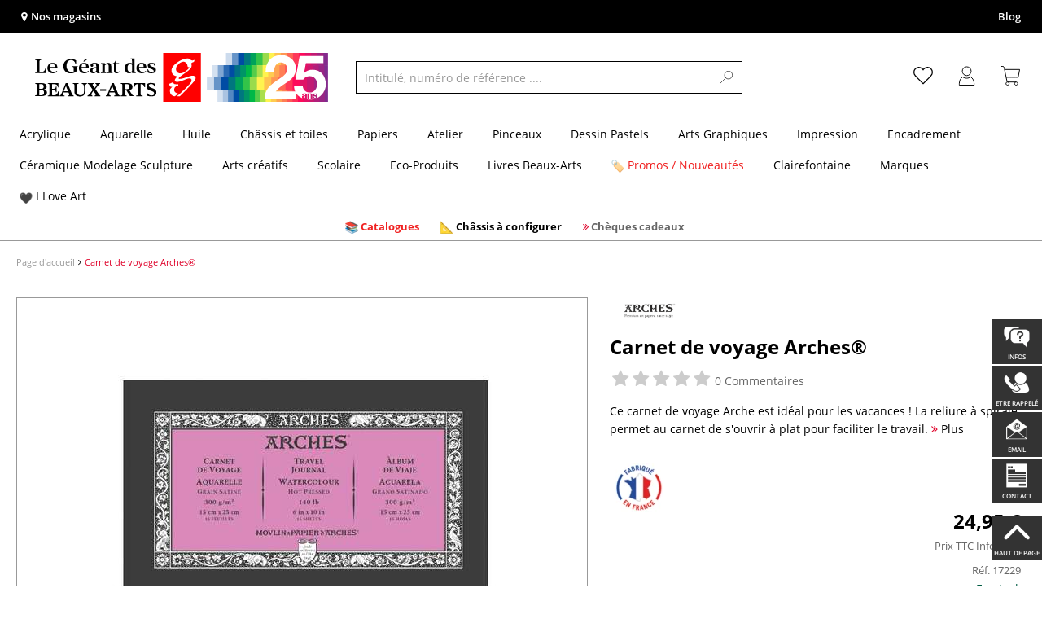

--- FILE ---
content_type: text/html; charset=UTF-8
request_url: https://www.geant-beaux-arts.fr/carnet-de-voyage-arches.html
body_size: 69080
content:
<!DOCTYPE html>
<html 
    lang="fr" 
    
>
    <head>
                        <meta http-equiv="X-UA-Compatible" content="IE=edge"><meta name="viewport" id="Viewport" content="width=device-width, initial-scale=1, maximum-scale=1, minimum-scale=1, user-scalable=no"><meta http-equiv="Content-Type" content="text/html; charset=UTF-8"><title>Carnet de voyage Arches® | Le Géant des Beaux-Arts</title><meta name="description" content="Ce carnet de voyage Arche est idéal pour les vacances ! La reliure à spirale permet au carnet de s&#039;ouvrir à plat pour faciliter le travail."><meta name="keywords" content="1"><meta name="p:domain_verify" content="ff7fb69c672e1d343d3f108f4198397a"/>

<script type="text/javascript">
    (function(c,l,a,r,i,t,y){
        c[a]=c[a]||function(){(c[a].q=c[a].q||[]).push(arguments)};
        t=l.createElement(r);t.async=1;t.src="https://www.clarity.ms/tag/"+i;
        y=l.getElementsByTagName(r)[0];y.parentNode.insertBefore(t,y);
    })(window, document, "clarity", "script", "ttkf3fs4z5");
</script>















<meta property="og:site_name" content="https://www.geant-beaux-arts.fr/"><meta property="og:title" content="Carnet de voyage Arches® | Le Géant des Beaux-Arts"><meta property="og:description" content="Ce carnet de voyage Arche est idéal pour les vacances ! La reliure à spirale permet au carnet de s&#039;ouvrir à plat pour faciliter le travail."><meta property="og:type" content="product"><meta property="og:image" content="https://images.geant-beaux-arts.fr/out/pictures/generated/500_500/605505/Carnet+de+voyage+Arches%C2%AE.jpg"><meta property="og:url" content="https://www.geant-beaux-arts.fr/carnet-de-voyage-arches.html"><link rel="manifest" href="https://www.geant-beaux-arts.fr/out/fr_gdba/src/pwa/manifest.json"><link rel="canonical" href="https://www.geant-beaux-arts.fr/carnet-de-voyage-arches.html"><!-- iOS Homescreen Icon (version < 4.2)--><link rel="apple-touch-icon-precomposed" media="screen and (resolution: 163dpi)" href="https://www.geant-beaux-arts.fr/out/master/img/favicons/favicon_512x512.png" /><!-- iOS Homescreen Icon --><link rel="apple-touch-icon-precomposed" href="https://www.geant-beaux-arts.fr/out/master/img/favicons/favicon_512x512.png" /><!-- iPad Homescreen Icon (version < 4.2) --><link rel="apple-touch-icon-precomposed" media="screen and (resolution: 132dpi)" href="https://www.geant-beaux-arts.fr/out/master/img/favicons/favicon_512x512.png" /><!-- iPad Homescreen Icon --><link rel="apple-touch-icon-precomposed" sizes="72x72" href="https://www.geant-beaux-arts.fr/out/master/img/favicons/favicon_512x512.png" /><!-- iPhone 4 Homescreen Icon (version < 4.2) --><link rel="apple-touch-icon-precomposed" media="screen and (resolution: 326dpi)" href="https://www.geant-beaux-arts.fr/out/master/img/favicons/favicon_512x512.png" /><!-- iPhone 4 Homescreen Icon --><link rel="apple-touch-icon-precomposed" sizes="114x114" href="https://www.geant-beaux-arts.fr/out/master/img/favicons/favicon_512x512.png" /><!-- new iPad Homescreen Icon and iOS Version > 4.2 --><link rel="apple-touch-icon-precomposed" sizes="144x144" href="https://www.geant-beaux-arts.fr/out/master/img/favicons/favicon_512x512.png" /><!-- Windows 8 --><meta name="msapplication-TileColor" content="#DF0029"> <!-- Kachel-Farbe --><meta name="msapplication-TileImage" content="https://www.geant-beaux-arts.fr/out/master/img/favicons/favicon_512x512.png"><!-- Fluid --><link rel="fluid-icon" href="https://www.geant-beaux-arts.fr/out/master/img/favicons/favicon_512x512.png" title="Carnet de voyage Arches® | Le Géant des Beaux-Arts" /><!-- Shortcut Icons --><link rel="shortcut icon" href="https://www.geant-beaux-arts.fr/out/master/img/favicons/favicon.ico?rand=1" type="image/x-icon" /><link rel="icon" href="https://www.geant-beaux-arts.fr/out/master/img/favicons/favicon_16x16.png" sizes="16x16" /><link rel="icon" href="https://www.geant-beaux-arts.fr/out/master/img/favicons/favicon_32x32.png" sizes="32x32" /><link rel="icon" href="https://www.geant-beaux-arts.fr/out/master/img/favicons/favicon_48x48.png" sizes="48x48" /><link rel="icon" href="https://www.geant-beaux-arts.fr/out/master/img/favicons/favicon_64x64.png" sizes="64x64" /><link rel="icon" href="https://www.geant-beaux-arts.fr/out/master/img/favicons/favicon_128x128.png" sizes="128x128" /><!-- DataLayer - This comments needs to stay otherwise no dynamic output is done -->
<script type="text/javascript">
    var dataLayer = [
    {
        "cl": "details",
        "basket": {
            "cartTotal": 0,
            "cartTotal_excl_vat": 0,
            "itemcnt": 0
        },
        "ecommerce": {
            "detail": {
                "products": [
                    {
                        "id": "17229A",
                        "name": "Carnet de voyage Arches\u00ae",
                        "brand": "Arches",
                        "category": "Papiers pour la peinture aquarelle",
                        "price": 24.95,
                        "price_excl_vat": 20.79
                    }
                ]
            },
            "currencyCode": "EUR"
        },
        "breadcrumbs": {
            "breadcrump1": "",
            "breadcrump2": "",
            "breadcrump3": "",
            "breadcrump4": ""
        }
    }
];
</script><!-- /DataLayer --><!-- Google Tag Manager -->
<script>(function(w,d,s,l,i){w[l]=w[l]||[];w[l].push({'gtm.start':
new Date().getTime(),event:'gtm.js'});var f=d.getElementsByTagName(s)[0],
j=d.createElement(s),dl=l!='dataLayer'?'&l='+l:'';j.async=true;j.src=
'https://www.googletagmanager.com/gtm.js?id='+i+dl;f.parentNode.insertBefore(j,f);
})(window,document,'script','dataLayer','GTM-N9QSCMK');</script>
<!-- End Google Tag Manager -->

<!-- <link rel="manifest" href="/out/fr_gdba/manifest.json"> -->

                <link rel="stylesheet" type="text/css" href="https://www.geant-beaux-arts.fr/out/fr_gdba/src/vendor/fancybox/jquery.fancybox.min.css?1763969970" />
<link rel="stylesheet" type="text/css" href="https://www.geant-beaux-arts.fr/out/modules/smx_projectlist/css/smx_projectlist.css?1763969972" />
<link rel="stylesheet" type="text/css" href="https://www.geant-beaux-arts.fr/out/modules/makaira_react-frontend/css/app.97bba31f.css?1763969971" />
<link rel="stylesheet" type="text/css" href="https://www.geant-beaux-arts.fr/out/modules/smx_performance/css/smx_performance.css?1763969972" />
<link rel="stylesheet" type="text/css" href="https://www.geant-beaux-arts.fr/out/fr_gdba/src/css/styles.min.css?1763970052" />
<link rel="stylesheet" type="text/css" href="https://www.geant-beaux-arts.fr/out/modules/ddoevisualcms/out/src/css/font-awesome.min.css?1763969970" />
<link rel="stylesheet" type="text/css" href="https://www.geant-beaux-arts.fr/out/modules/ddoevisualcms/out/src/css/photoswipe.min.css?1763969970" />
<link rel="stylesheet" type="text/css" href="https://www.geant-beaux-arts.fr/out/modules/ddoevisualcms/out/src/css/style.min.css?1763969970" />


        <!-- HTML5 shim and Respond.js IE8 support of HTML5 elements and media queries -->
        <!--[if lt IE 9]>
        <script src="https://oss.maxcdn.com/libs/html5shiv/3.7.0/html5shiv.js"></script>
        <script src="https://oss.maxcdn.com/libs/respond.js/1.4.2/respond.min.js"></script>
        <![endif]-->
    </head>
  <!-- OXID eShop Enterprise Edition, Shopping Cart System (c) OXID eSales AG 2003 - 2025 - https://www.oxid-esales.com -->

                <body class="cl-details">
                <!-- Google Tag Manager (noscript) -->
<noscript><iframe src="https://www.googletagmanager.com/ns.html?id=GTM-N9QSCMK"
height="0" width="0" style="display:none;visibility:hidden"></iframe></noscript>
<!-- End Google Tag Manager (noscript) -->



    





                

        

        
<script type='application/ld+json'>
  [{"@context":"http:\/\/schema.org","description":"Ce carnet de voyage Arche est id\u00e9al pour les vacances ! La reliure \u00e0 spirale permet au carnet de s&#039;ouvrir \u00e0 plat pour faciliter le travail.","sku":"17229A","name":"Carnet de voyage Arches\u00ae","image":"https:\/\/images.geant-beaux-arts.fr\/out\/pictures\/generated\/500_500\/605505\/Carnet+de+voyage+Arches%C2%AE.jpg","url":"https:\/\/www.geant-beaux-arts.fr\/carnet-de-voyage-arches.html","@type":"Product","offers":{"@type":"Offer","availability":"http:\/\/schema.org\/OutOfStock","itemCondition":"http:\/\/schema.org\/NewCondition","price":"20.79","priceCurrency":"EUR","url":"https:\/\/www.geant-beaux-arts.fr\/carnet-de-voyage-arches.html"}}]
</script>

                <div id="floatingIcons" style="top:auto;bottom:30px">
    <div class="floating-icons--inner">
        <ul class="floating-icon--list content">
                            <li class="floating--icon email">
                    <a href="/foire-aux-questions/" id="floating--icon-faq">
                        <span class="fi--icon"><img src="https://www.geant-beaux-arts.fr/out/master/img/scrollbar/faq_transparent.png" alt="Infos"></span>
                        <span class="fi--text">Infos</span>
                    </a>
                </li>
                                        
    <li class="floating--icon callback">
        <a href="#" id="floating--icon-callback">
            <span class="fi--icon"><img src="https://www.geant-beaux-arts.fr/out/master/img/scrollbar/callback_transparent.png" alt="Demande de Rappel"></span>
            <span class="fi--text">Etre rappelé</span>
        </a>
    </li>

    





        
    

    

    
                
                                
                
                            
    
    



                                        <li class="floating--icon email">
                    <a href="mailto:bienvenue@geant-beaux-arts.fr" id="floating--icon-email">
                        <span class="fi--icon"><img src="https://www.geant-beaux-arts.fr/out/master/img/scrollbar/email_transparent.png" alt="E-mail"></span>
                        <span class="fi--text">email</span>
                    </a>
                </li>
                                                    <li class="floating--icon contact">
                    <a href="https://www.geant-beaux-arts.fr/contact/" id="floating--icon-contact">
                        <span class="fi--icon"><img src="https://www.geant-beaux-arts.fr/out/master/img/scrollbar/paper_transparent.png" alt="Contact"></span>
                        <span class="fi--text">Contact</span>
                    </a>
                </li>
                                        <li class="floating--icon totop">
                    <a href="#" id="floating--icon-totop">
                        <span class="fi--icon"><img src="https://www.geant-beaux-arts.fr/out/master/img/scrollbar/totop_transparent.png" alt="En haut"></span>
                        <span class="fi--text">Haut de page</span>
                    </a>
                </li>
                    </ul>

        <ul class="floating-icon--list mobile">
            <li class="floating--icon totop">
                <a id="floatingMobile" href="#" aria-label="Open floating options">
                    <i class="fa fa-ellipsis-v"></i>
                </a>
            </li>
        </ul>
    </div>
</div>

    
    <div class="fullwidth-container">
            <div class="main-row">
                                        
    
        

                
    
    <header id="header">
        
                    
                
                                
                
                
<div id="header-top" style="background-color:#000000 !important">

    <div class="row top-header">
        <div class="col-md-4 visible-md visible-lg header-top-left">
                                                                    <div class="header-storefinder">
                    <a href="/nos-magasins-en-france/"
                         style="color:#ffffff !important">
                        <i class="fa fa-map-marker"></i> 
                                                
                                                    Nos magasins
                                            </a>
                </div>
                    </div>


        
        <div class="col-md-4 visible-md visible-lg header-top-center">
                                                                                    </div>

        <div class="col-md-4 visible-md visible-lg header-top-right">
            <div class="top-menu pull-right">
                                                                    <a class="blog-link" 
                         style="color:#ffffff !important"                        href="https://lateliergeant.geant-beaux-arts.fr/">
                        Blog
                    </a>
                
                

            </div>
        </div>
    </div>
</div>
        
        <div class="container">
                       
                

<div id="header-main">
    
<div id="header-xs-view">
    <div class="mobile-menu-top">
        <div class="mobile-menu-btn">
            <a class="mobile-menu" id="menu-btn" href="#menu-mobile">
                <img src="https://www.geant-beaux-arts.fr/out/master/img/icons/pp_burgermenu.svg" class="pp-icons burger" alt="">
                <img src="https://www.geant-beaux-arts.fr/out/master/img/icons/pp_x.svg" class="pp-icons closer" alt="">
            </a>
        </div>
        <div class="mobile-logo">
            <a href="https://www.geant-beaux-arts.fr/" title="">
                                <img src="https://www.geant-beaux-arts.fr/out/fr_gdba/img/logo25.svg" alt="">
            </a>
        </div>
        <div class="mobile-icon-menu">

            <div class="mobile-wishlist-icon">
                <a href="https://www.geant-beaux-arts.fr/ma-liste-d-envies/" title="Liste d´envies">
                    <img src="https://www.geant-beaux-arts.fr/out/master/img/icons/pp_heart.svg" class="pp-icons default-icon" alt="Liste d´envies">
                </a>
            </div>

            <div class="mobile-login">
                <a href="https://www.geant-beaux-arts.fr/mon-compte/" title="Mon compte">
                   <img src="https://www.geant-beaux-arts.fr/out/master/img/icons/pp_account.svg" class="pp-icons" alt="Mon compte">
                </a>
            </div>

            <div class="minibasket_container">
                <div class="cart-icon eq0">
    <a href="https://www.geant-beaux-arts.fr/panier-etape1/">
        <span class="basket-icon">
            <img src="https://www.geant-beaux-arts.fr/out/master/img/icons/pp_basket.svg" class="pp-icons" alt="Panier"  title="Panier">
        </span>
    </a>
    <i class="basket-counter hidden" id="countValue">0</i>
    </div>
            </div>

        </div>
    </div>
    
<div id="header-top" style="background-color:#000000 !important">

    <div class="row top-header">
        <div class="col-md-4 visible-md visible-lg header-top-left">
                                                                    <div class="header-storefinder">
                    <a href="/nos-magasins-en-france/"
                         style="color:#ffffff !important">
                        <i class="fa fa-map-marker"></i> 
                                                
                                                    Nos magasins
                                            </a>
                </div>
                    </div>


        
        <div class="col-md-4 visible-md visible-lg header-top-center">
                                                                                    </div>

        <div class="col-md-4 visible-md visible-lg header-top-right">
            <div class="top-menu pull-right">
                                                                    <a class="blog-link" 
                         style="color:#ffffff !important"                        href="https://lateliergeant.geant-beaux-arts.fr/">
                        Blog
                    </a>
                
                

            </div>
        </div>
    </div>
</div>
    <div class="mobile-menu-footer">
    </div>
</div>    <div id="header-md-view">
        <div id="header-md-slogan" class="row">
            <div class="header-slogan col-md-12">
                                                    
                                
            </div>
        </div>
        <div id="header-md-main" class="row">
            <div class="col-md-4 logo-col">
                
                                        <a href="https://www.geant-beaux-arts.fr/" title="">
                        <img src="https://www.geant-beaux-arts.fr/out/fr_gdba/img/logo25.svg" alt="logo">
                    </a>
                
            </div>

                            <div class="col-md-5 search-col">
                    
            <div id="replacement_autosuggest">
            <form class="form search" role="form" action="https://www.geant-beaux-arts.fr/index.php?" method="get" name="search">
                
<input type="hidden" name="lang" value="0" />
                <input type="hidden" name="cl" value="search">

                
                    <div class="input-group">
                        <input type="text" id="searchParam" name="searchparam" value="" placeholder="Intitulé, numéro de référence ....">
                        <button type="submit" class="search-btn" title="Rechercher"></button>
                    </div>
                
            </form>
        </div>
    





<script type="text/javascript">
    var initialData = {"shop":{"id":9,"language":"fr","languageId":0,"currency":{"id":0,"name":"EUR","rate":"1.00","dec":",","thousand":".","sign":"\u20ac","decimal":"2","selected":1},"vatIncluded":true},"makaira":{"url":"https:\/\/gerstaecker.makaira.io","instance":"live_geant-beaux-arts_fr","filter":{"parameterName":"filter"},"sorting":null},"user":{"discountGroup":"","discountPC":0},"settings":{"stickyTrigger":"95","showEcoFriendly":true,"blShowActiveCategoryOnTop":true,"searchResults":{"showLinks":false,"showCategories":false,"showManufacturers":false},"sortOptions":[{"field":"new","direction":"desc"},{"field":"sale","direction":"desc"},{"field":"title","direction":"asc"},{"field":"title","direction":"desc"},{"field":"price","direction":"asc"},{"field":"price","direction":"desc"}]},"translations":{"MAK_REACT_AUTOSUGGEST_PLACEHOLDER":"Intitul\u00e9, num\u00e9ro de r\u00e9f\u00e9rence ....","MAK_REACT_BACK":"Retour","MAK_REACT_BRUSH_HAIR":"Fibres de la pointe (pinceaux)","MAK_REACT_BRUSH_HEAD_SHAPE":"Forme de la pointe (seulement Allemagne)","MAK_REACT_BRUSH_SIZE":"Taille du pinceau","MAK_REACT_BRUSH_SIZE_MM":"Largeur de la pointe - mm","MAK_REACT_BRUSH_TYPE":"Id\u00e9al pour (pinceaux)","MAK_REACT_CANVAS_TYPE":"Finition (ch\u00e2ssis)","MAK_REACT_CATALOGUE_PAGE":"Num\u00e9ro de page dans support publicitaire","MAK_REACT_CATEGORYFILTER_FOR":"pour","MAK_REACT_CATEGORYFILTER_RESULTS":"R\u00e9sultats","MAK_REACT_COLORS":"Couleurs","MAK_REACT_COLOUR_CLAY":"Couleur finale","MAK_REACT_CONSISTENCY_TYPE":"Type \/ Consistance","MAK_REACT_ECOFRIENDLY":"","MAK_REACT_FILTER_AND_SORT":"Filter & Trier","MAK_REACT_FORMAT":"Format","MAK_REACT_GLOSS_LEVEL":"Degr\u00e9 de brillance","MAK_REACT_GLUE_FOR":"Colle pour","MAK_REACT_GRANULATION_CLAY":"Chamotte","MAK_REACT_LINE_WIDTH_MM":"Largeur de trait","MAK_REACT_MARKER_BASIS":"Encre \u00e0 base de (marqueurs)","MAK_REACT_MARKER_INK_TYPE":"M\u00e9thode de s\u00e9chage","MAK_REACT_MARKER_NIBS_SHAPE":"Forme du marqueur (pointe)","MAK_REACT_MEDIUM_TYPE":"Type de m\u00e9dium","MAK_REACT_NEW":"Nouveaut\u00e9s","MAK_REACT_PAGE":"Page","MAK_REACT_PAGE_OF":"sur","MAK_REACT_PAINT_QUALITY":"Qualit\u00e9 de la peinture","MAK_REACT_PAPER_CANVAS_MATERIAL":"Mati\u00e8re \/ Composition (ch\u00e2ssis et papiers)","MAK_REACT_PAPER_CANVAS_WEIGHT":"Poids en g\/m\u00b2 (papier\/tissu)","MAK_REACT_PAPER_FORMAT_TYPE":"Type de papiers","MAK_REACT_PAPER_GRAIN":"Grain (papier)","MAK_REACT_PAPER_PRODUCTION":"Fabrication (papiers aquarelles)","MAK_REACT_PRODUCTBRAND":"Marque","MAK_REACT_PRODUCTLINE":"Gamme","MAK_REACT_PRODUCTS":"Articles","MAK_REACT_PRODUCT_TYPE":"Cat\u00e9gorie de produit","MAK_REACT_RECOMMENDED_TECHNIQUE":"Techniques recommand\u00e9es","MAK_REACT_REQUEST_ERROR":"Malheureusement une erreur est survenue durant le traitement de votre demande.","MAK_REACT_REQUEST_ERROR_RETRY":"Essayer \u00e0 nouveau","MAK_REACT_RESET":"Effacer","MAK_REACT_RESET_FILTERS":"Effacer les filtres","MAK_REACT_RESULTS_CATEGORIES":"Cat\u00e9gories","MAK_REACT_RESULTS_MANUFACTURERS":"Marque","MAK_REACT_RESULTS_PRODUCTS":"Article trouv\u00e9","MAK_REACT_RESULTS_SEARCHLINKS":"Liens possibles","MAK_REACT_SAVE":"Enregistrer","MAK_REACT_SEARCH":"chercher","MAK_REACT_SELECTION":"Choix","MAK_REACT_SHOW_LESS":"Afficher moins de marques","MAK_REACT_SHOW_MORE":"Afficher plus de marques","MAK_REACT_SHOW_MORE_FILTERS":"Afficher plus de crit\u00e8res de filtres","MAK_REACT_SHOW_RESULTS":"Afficher %s r\u00e9sultats","MAK_REACT_SIZES":"Tailles","MAK_REACT_SORT":"Trier","MAK_REACT_SORT_BESTSELLER_DESC":"Les plus populaires","MAK_REACT_SORT_DEFAULT":"Les meilleures ventes","MAK_REACT_SORT_NEW_DESC":"Nouveaut\u00e9","MAK_REACT_SORT_PRICE_ASC":"Du prix le moins cher au prix le plus cher","MAK_REACT_SORT_PRICE_DESC":"Du prix le plus cher au prix le moins cher","MAK_REACT_SORT_SALE_DESC":"Promotion","MAK_REACT_SORT_SMX_ISNEW_DESC":"Nouveaut\u00e9","MAK_REACT_SORT_SMX_SALE_DESC":"Promotion","MAK_REACT_SORT_TITLE_ASC":"A-Z","MAK_REACT_SORT_TITLE_DESC":"Z-A","MAK_REACT_SUBMIT":"appliquer","MAK_REACT_SUITABLE_FOR":"Recommand\u00e9 pour","MAK_REACT_TEMP_CLAY":"Temp\u00e9rature de cuisson masses \u00e0 modeler","MAK_REACT_TEMP_GLAZE":"Temp\u00e9rature de cuisson \u00e9maux liquides","MAK_REACT_THICKNESS_MM":"Epaisseur"}};
</script>                </div>
                <div class="col-md-3 menus-col">
                    

                        <div class="col-md-7 header-right-icons">
                                                        <div class="right-icons-container">
    <!-- Wishlist Icon -->
    <div class="wishlist-icon">
        <a href="https://www.geant-beaux-arts.fr/ma-liste-d-envies/" title="Liste d´envies">
            <div class="icon-container">
                <img src="https://www.geant-beaux-arts.fr/out/master/img/icons/pp_heart.svg" class="pp-icons default-icon" alt="Liste d´envies">
                <img src="https://www.geant-beaux-arts.fr/out/master/img/icons/pp_heart_onhover.svg" class="pp-icons hover-icon" alt="Liste d´envies">
            </div>
        </a>
    </div>
    
    <!-- User/Login Icon -->
    
            <!-- User is not logged in - show login icon -->
        <div class="user-icon">
            <a href="https://www.geant-beaux-arts.fr/mon-compte/" title="Se connecter">
                <div class="icon-container">
                    <img src="https://www.geant-beaux-arts.fr/out/master/img/icons/pp_account.svg" class="pp-icons default-icon" alt="Se connecter">
                    <img src="https://www.geant-beaux-arts.fr/out/master/img/icons/pp_account_onhover.svg" class="pp-icons hover-icon" alt="Se connecter">
                </div>
            </a>
        </div>
    
    
    <!-- Cart Icon -->
    <div class="minibasket_container">
        <div class="cart-icon eq0">
    <a href="https://www.geant-beaux-arts.fr/panier-etape1/">
        <span class="basket-icon">
            <img src="https://www.geant-beaux-arts.fr/out/master/img/icons/pp_basket.svg" class="pp-icons" alt="Panier"  title="Panier">
        </span>
    </a>
    <i class="basket-counter hidden" id="countValue">0</i>
    </div>
    </div>
</div>                            
                        </div>
                        
                    
                </div>
                    </div>
    </div>
</div>            
        </div>
                    
        <div id="header-bottom">
    <div class="main-navigation ">
        <div class="container">
        
            <div id="megaMenu" class="navB">
                                                                                                                                                                                                                                                                                                                                                                                                                                                                                                                                                                                                                                                                                                                                                                                                                                                                                                                                                                                                                                                                                    
    <div class="navbar">
        <div class="navbar-inner">
            <nav class="category-navigation">
                                                                                    <ul class="nav"> <li class="hasProdMenu"> <a id="showProdMenu" href="#">Produits</a> <div id="prodMenu" class="hidden dropdown-wrapper"> <ul class="menu-nav"> <li class=" hasSubCats "> <a href="https://www.geant-beaux-arts.fr/acrylique/" id="16911deda4389d8796ace87798506296" > <span class="menu-text">Acrylique</span> </a> <div class="subcat level-1"> <ul> <li class=" hasSubCats "> <a href="https://www.geant-beaux-arts.fr/acrylique/peintures-acryliques/" id="d8ef63f63c10a25e3f60a101bfe9bf95"> <span class="menu-text">Peintures acryliques</span> <span class="fa fa-angle-right arrows"></span> </a> <div class="subcat level-2"> <ul> <p><a href="https://www.geant-beaux-arts.fr/acrylique/peintures-acryliques/" class="show-all"> Afficher tout </a></p> <li class=""> <a href="https://www.geant-beaux-arts.fr/acrylique/peintures-acryliques/peintures-acryliques-extra-fines/" id="c23fac01e289d8cf8ce465cae1816f27"> <span class="menu-text">Peintures acryliques extra-fines</span> </a> </li> <li class=""> <a href="https://www.geant-beaux-arts.fr/acrylique/peintures-acryliques/peintures-acryliques-fines/" id="c88dca9230b91a753166bc63c87136f7"> <span class="menu-text">Peintures acryliques fines</span> </a> </li> <li class=""> <a href="https://www.geant-beaux-arts.fr/acrylique/peintures-acryliques/peintures-acryliques-en-aerosol/" id="d120d6ee425c0fcfb015122051718005"> <span class="menu-text">Peintures acryliques en aérosol</span> </a> </li> <li class=""> <a href="https://www.geant-beaux-arts.fr/acrylique/peintures-acryliques/coffrets-de-peintures-acryliques/" id="53892c32347a1f01277792ea8e1b126a"> <span class="menu-text">Coffrets de peintures acryliques</span> </a> </li> <li class=""> <a href="https://www.geant-beaux-arts.fr/acrylique/peintures-acryliques/encres-peinture-acrylique/" id="498f0389922c9c7ff2c7660bc8c106f9"> <span class="menu-text">Encres peinture acrylique</span> </a> </li> <li class=""> <a href="https://www.geant-beaux-arts.fr/acrylique/peintures-acryliques/pigments-et-liants-pour-l-acrylique/" id="7d53d24dfadd6046cce86daa3869978b"> <span class="menu-text">Pigments et liants pour l&#039;acrylique</span> </a> </li> </ul> </div> </li> <li class=" hasSubCats "> <a href="https://www.geant-beaux-arts.fr/acrylique/pinceaux-peinture-acrylique/" id="7d92a32504f0390a70707f518334f607"> <span class="menu-text">Pinceaux peinture acrylique</span> <span class="fa fa-angle-right arrows"></span> </a> <div class="subcat level-2"> <ul> <p><a href="https://www.geant-beaux-arts.fr/acrylique/pinceaux-peinture-acrylique/" class="show-all"> Afficher tout </a></p> <li class=""> <a href="https://www.geant-beaux-arts.fr/acrylique/pinceaux-peinture-acrylique/pinceaux-pointe-ronde-acrylique/" id="5ca1b84e2ee2bbe07e3ac4404cae35f2"> <span class="menu-text">Pinceaux pointe ronde acrylique</span> </a> </li> <li class=""> <a href="https://www.geant-beaux-arts.fr/acrylique/pinceaux-peinture-acrylique/pinceaux-pointe-plate-acrylique/" id="98fcfd54ba1bb181afb363c11032a77b"> <span class="menu-text">Pinceaux pointe plate acrylique</span> </a> </li> <li class=""> <a href="https://www.geant-beaux-arts.fr/acrylique/pinceaux-peinture-acrylique/pinceaux-pointe-usee-bombee-acrylique/" id="47b8425f191c2c603bc61a2b756d02c8"> <span class="menu-text">Pinceaux pointe usée bombée acrylique</span> </a> </li> <li class=""> <a href="https://www.geant-beaux-arts.fr/acrylique/pinceaux-peinture-acrylique/pinceaux-pointe-biseautee-acrylique/" id="20988d04d3e65d057c9ae56380b1fd11"> <span class="menu-text">Pinceaux pointe biseautée acrylique</span> </a> </li> <li class=""> <a href="https://www.geant-beaux-arts.fr/acrylique/pinceaux-peinture-acrylique/pinceaux-pointe-eventail-acrylique/" id="1311cd1c7644dc6d6b7eee9e9f1236d0"> <span class="menu-text">Pinceaux pointe éventail acrylique</span> </a> </li> <li class=""> <a href="https://www.geant-beaux-arts.fr/acrylique/pinceaux-peinture-acrylique/spalters-acrylique/" id="1187b167a75829a35c41725b79fc9c92"> <span class="menu-text">Spalters acrylique</span> </a> </li> <li class=""> <a href="https://www.geant-beaux-arts.fr/acrylique/pinceaux-peinture-acrylique/pinceaux-speciaux-acrylique/" id="91ba57949abc44a3fb2383d5a1d63f67"> <span class="menu-text">Pinceaux spéciaux acrylique</span> </a> </li> <li class=""> <a href="https://www.geant-beaux-arts.fr/acrylique/pinceaux-peinture-acrylique/couteaux-a-peindre-acrylique/" id="2880e5ed333f5a0c6ac0dc7736799ad6"> <span class="menu-text">Couteaux à peindre acrylique</span> </a> </li> <li class=""> <a href="https://www.geant-beaux-arts.fr/acrylique/pinceaux-peinture-acrylique/sets-de-pinceaux-acrylique/" id="63ce218c7a319740b4e8a60438675065"> <span class="menu-text">Sets de pinceaux acrylique</span> </a> </li> </ul> </div> </li> <li class=" hasSubCats "> <a href="https://www.geant-beaux-arts.fr/acrylique/supports-peinture-acrylique/" id="9f112cfded3ea7ae4a4f6b7248c8ccd6"> <span class="menu-text">Supports peinture acrylique</span> <span class="fa fa-angle-right arrows"></span> </a> <div class="subcat level-2"> <ul> <p><a href="https://www.geant-beaux-arts.fr/acrylique/supports-peinture-acrylique/" class="show-all"> Afficher tout </a></p> <li class=""> <a href="https://www.geant-beaux-arts.fr/acrylique/supports-peinture-acrylique/papiers-pour-acrylique/" id="e71d27aa6f1499671e96c8b9868b2bc8"> <span class="menu-text">Papiers pour acrylique</span> </a> </li> <li class=""> <a href="https://www.geant-beaux-arts.fr/acrylique/supports-peinture-acrylique/chassis-entoiles-pour-l-acrylique/" id="0fcc244d2b010338a63f84db844be3e4"> <span class="menu-text">Châssis entoilés pour l&#039;acrylique</span> </a> </li> <li class=""> <a href="https://www.geant-beaux-arts.fr/acrylique/supports-peinture-acrylique/cartons-entoiles-pour-l-acrylique/" id="900f3510e501565d0da7684c0cf528bf"> <span class="menu-text">Cartons entoilés pour l&#039;acrylique</span> </a> </li> <li class=""> <a href="https://www.geant-beaux-arts.fr/acrylique/supports-peinture-acrylique/apprets-et-gessos-acrylique/" id="05229b7a72cbb5a7d88c01914f7563c4"> <span class="menu-text">Apprêts et gessos acrylique</span> </a> </li> </ul> </div> </li> <li class=" hasSubCats "> <a href="https://www.geant-beaux-arts.fr/acrylique/mediums-peinture-acrylique/" id="0854d48233199f69f54792da321649ca"> <span class="menu-text">Médiums peinture acrylique</span> <span class="fa fa-angle-right arrows"></span> </a> <div class="subcat level-2"> <ul> <p><a href="https://www.geant-beaux-arts.fr/acrylique/mediums-peinture-acrylique/" class="show-all"> Afficher tout </a></p> <li class=""> <a href="https://www.geant-beaux-arts.fr/acrylique/mediums-peinture-acrylique/mediums-acryliques/" id="8251083f6e6d351d51cd54e31aa637df"> <span class="menu-text">Médiums acryliques</span> </a> </li> <li class=""> <a href="https://www.geant-beaux-arts.fr/acrylique/mediums-peinture-acrylique/vernis-acryliques/" id="64480d8a967aa702f6ec9479efda9eb6"> <span class="menu-text">Vernis acryliques</span> </a> </li> </ul> </div> </li> <li class=" hasSubCats "> <a href="https://www.geant-beaux-arts.fr/acrylique/pouring/" id="09df4be24558f3f7bf79553451a57494"> <span class="menu-text">Pouring</span> <span class="fa fa-angle-right arrows"></span> </a> <div class="subcat level-2"> <ul> <p><a href="https://www.geant-beaux-arts.fr/acrylique/pouring/" class="show-all"> Afficher tout </a></p> <li class=""> <a href="https://www.geant-beaux-arts.fr/acrylique/pouring/peintures-pour-pouring/" id="e61f9cf405247eb69d33a278e12dbe5c"> <span class="menu-text">Peintures pour pouring</span> </a> </li> <li class=""> <a href="https://www.geant-beaux-arts.fr/acrylique/pouring/mediums-pour-pouring/" id="b5a725e6365b0c3f2107fb0039aafc8f"> <span class="menu-text">Médiums pour pouring</span> </a> </li> <li class=""> <a href="https://www.geant-beaux-arts.fr/acrylique/pouring/kits-pour-pouring/" id="19f120961b2f419b7ca2a183ef566dcb"> <span class="menu-text">Kits pour pouring</span> </a> </li> <li class=""> <a href="https://www.geant-beaux-arts.fr/acrylique/pouring/accessoires-pour-pouring/" id="682dbd3c5f22a88791230dbb1939a458"> <span class="menu-text">Accessoires pour pouring</span> </a> </li> </ul> </div> </li> </ul> </div> </li> <li class=" hasSubCats "> <a href="https://www.geant-beaux-arts.fr/aquarelle/" id="bf14166de10dd06d81e62c64c5fa78c8" > <span class="menu-text">Aquarelle</span> </a> <div class="subcat level-1"> <ul> <li class=" hasSubCats "> <a href="https://www.geant-beaux-arts.fr/aquarelle/peinture-aquarelle/" id="16cc470102597f5b26ee036d4def275d"> <span class="menu-text">Peinture aquarelle</span> <span class="fa fa-angle-right arrows"></span> </a> <div class="subcat level-2"> <ul> <p><a href="https://www.geant-beaux-arts.fr/aquarelle/peinture-aquarelle/" class="show-all"> Afficher tout </a></p> <li class=""> <a href="https://www.geant-beaux-arts.fr/aquarelle/peinture-aquarelle/aquarelles-extra-fines/" id="b78c4e25a252667e6752d256ee82d5a5"> <span class="menu-text">Aquarelles extra-fines</span> </a> </li> <li class=""> <a href="https://www.geant-beaux-arts.fr/aquarelle/peinture-aquarelle/aquarelles-fines-et-etudes/" id="9cc15a55934d0ad4e136f8a8d40a996f"> <span class="menu-text">Aquarelles fines et études</span> </a> </li> <li class=""> <a href="https://www.geant-beaux-arts.fr/aquarelle/peinture-aquarelle/aquarelles-artisanales/" id="4b4d06290cabcefdd5348c861ce3cf72"> <span class="menu-text">Aquarelles artisanales</span> </a> </li> <li class=""> <a href="https://www.geant-beaux-arts.fr/aquarelle/peinture-aquarelle/palettes-d-aquarelles/" id="539be027e241b027a01f632f1a1ea1ac"> <span class="menu-text">Palettes d&#039;aquarelles</span> </a> </li> <li class=""> <a href="https://www.geant-beaux-arts.fr/aquarelle/peinture-aquarelle/crayons-aquarellables/" id="b840993ef23ff631d47a421b28a40625"> <span class="menu-text">Crayons aquarellables</span> </a> </li> <li class=""> <a href="https://www.geant-beaux-arts.fr/aquarelle/peinture-aquarelle/craies-aquarellables/" id="6a17f1eee4e11e2e9b081fc99792bdb2"> <span class="menu-text">Craies aquarellables</span> </a> </li> <li class=""> <a href="https://www.geant-beaux-arts.fr/aquarelle/peinture-aquarelle/pigments-et-liants-pour-l-aquarelle/" id="fe8c7bbb9c79c514225e2f6ecb9b9d73"> <span class="menu-text">Pigments et liants pour l&#039;aquarelle</span> </a> </li> </ul> </div> </li> <li class=" hasSubCats "> <a href="https://www.geant-beaux-arts.fr/aquarelle/pinceaux-pour-l-aquarelle/" id="e255afccf4b4ff5d9a2b9c2f55b3b38d"> <span class="menu-text">Pinceaux pour l&#039;aquarelle</span> <span class="fa fa-angle-right arrows"></span> </a> <div class="subcat level-2"> <ul> <p><a href="https://www.geant-beaux-arts.fr/aquarelle/pinceaux-pour-l-aquarelle/" class="show-all"> Afficher tout </a></p> <li class=""> <a href="https://www.geant-beaux-arts.fr/aquarelle/pinceaux-pour-l-aquarelle/pinceaux-pointe-ronde-aquarelle/" id="4ac1b5e20350c3412016c639fc7a16d3"> <span class="menu-text">Pinceaux pointe ronde aquarelle</span> </a> </li> <li class=""> <a href="https://www.geant-beaux-arts.fr/aquarelle/pinceaux-pour-l-aquarelle/pinceaux-pointe-plate-aquarelle/" id="9dbdbf41c00a45b51153c7fee550cd5c"> <span class="menu-text">Pinceaux pointe plate aquarelle</span> </a> </li> <li class=""> <a href="https://www.geant-beaux-arts.fr/aquarelle/pinceaux-pour-l-aquarelle/pinceaux-lavis-aquarelle/" id="6012acfdc2d52f2e96b1b15120f68ba9"> <span class="menu-text">Pinceaux lavis aquarelle</span> </a> </li> <li class=""> <a href="https://www.geant-beaux-arts.fr/aquarelle/pinceaux-pour-l-aquarelle/pinceaux-pointe-sabre-aquarelle/" id="74773ce1a77dd8a2879dc22f994ade70"> <span class="menu-text">Pinceaux pointe sabre aquarelle</span> </a> </li> <li class=""> <a href="https://www.geant-beaux-arts.fr/aquarelle/pinceaux-pour-l-aquarelle/pinceaux-pointe-traceur-aquarelle/" id="86cc5d3baae0ae8fcd000e7061e04bbd"> <span class="menu-text">Pinceaux pointe traceur aquarelle</span> </a> </li> <li class=""> <a href="https://www.geant-beaux-arts.fr/aquarelle/pinceaux-pour-l-aquarelle/pinceaux-speciaux-aquarelle-gdba/" id="f239a443028d530ba30cca0114fe8ff5"> <span class="menu-text">Pinceaux spéciaux aquarelle</span> </a> </li> <li class=""> <a href="https://www.geant-beaux-arts.fr/aquarelle/pinceaux-pour-l-aquarelle/sets-de-pinceaux-aquarelle-gdba/" id="8803e482990ee3174ea5e40ce68077bf"> <span class="menu-text">Sets de pinceaux aquarelle</span> </a> </li> <li class=""> <a href="https://www.geant-beaux-arts.fr/aquarelle/pinceaux-pour-l-aquarelle/pinceaux-a-reservoir-aquarelle/" id="cfd4ea2a456cf1f8359a2c2a68e644f9"> <span class="menu-text">Pinceaux à réservoir aquarelle</span> </a> </li> </ul> </div> </li> <li class=" hasSubCats "> <a href="https://www.geant-beaux-arts.fr/aquarelle/papiers-pour-l-aquarelle/" id="b952cf8529ff86da1bfecc84f5f4b8a1"> <span class="menu-text">Papiers pour l&#039;aquarelle</span> <span class="fa fa-angle-right arrows"></span> </a> <div class="subcat level-2"> <ul> <p><a href="https://www.geant-beaux-arts.fr/aquarelle/papiers-pour-l-aquarelle/" class="show-all"> Afficher tout </a></p> <li class=""> <a href="https://www.geant-beaux-arts.fr/aquarelle/papiers-pour-l-aquarelle/papiers-aquarelle-100-coton/" id="91ae4193edd8a097cef0afecf935cdf7"> <span class="menu-text">Papiers aquarelle 100% coton</span> </a> </li> <li class=""> <a href="https://www.geant-beaux-arts.fr/aquarelle/papiers-pour-l-aquarelle/papiers-aquarelle-mixtes/" id="343fc68b9023e2c18c77377c24b2696a"> <span class="menu-text">Papiers aquarelle mixtes</span> </a> </li> <li class=""> <a href="https://www.geant-beaux-arts.fr/aquarelle/papiers-pour-l-aquarelle/papiers-aquarelle-cellulose/" id="f693a77503813c5137eca9db3bd608c2"> <span class="menu-text">Papiers aquarelle cellulose</span> </a> </li> <li class=""> <a href="https://www.geant-beaux-arts.fr/aquarelle/papiers-pour-l-aquarelle/blocs-et-carnets-aquarelle/" id="eea5b1dc8eee6bf6cfe737511e72848e"> <span class="menu-text">Blocs et carnets aquarelle</span> </a> </li> </ul> </div> </li> <li class=" hasSubCats "> <a href="https://www.geant-beaux-arts.fr/aquarelle/gouaches/" id="16d142463ecdd47213f94452309c1953"> <span class="menu-text">Gouaches</span> <span class="fa fa-angle-right arrows"></span> </a> <div class="subcat level-2"> <ul> <p><a href="https://www.geant-beaux-arts.fr/aquarelle/gouaches/" class="show-all"> Afficher tout </a></p> <li class=""> <a href="https://www.geant-beaux-arts.fr/aquarelle/gouaches/gouaches-extra-fines/" id="b2aee485847839254249b869cc6eddfc"> <span class="menu-text">Gouaches extra-fines</span> </a> </li> <li class=""> <a href="https://www.geant-beaux-arts.fr/aquarelle/gouaches/gouaches-etudes/" id="cf1a3c7bc8777eef57396532230cc868"> <span class="menu-text">Gouaches études</span> </a> </li> <li class=""> <a href="https://www.geant-beaux-arts.fr/aquarelle/gouaches/pastilles-de-gouache/" id="0c03f154b27c7c1412fe1f5c369bbf1d"> <span class="menu-text">Pastilles de gouache</span> </a> </li> </ul> </div> </li> <li class=" hasSubCats "> <a href="https://www.geant-beaux-arts.fr/aquarelle/accessoires-pour-l-aquarelle/" id="a8883a7861f7ca7215053f979562e7aa"> <span class="menu-text">Accessoires pour l&#039;aquarelle</span> <span class="fa fa-angle-right arrows"></span> </a> <div class="subcat level-2"> <ul> <p><a href="https://www.geant-beaux-arts.fr/aquarelle/accessoires-pour-l-aquarelle/" class="show-all"> Afficher tout </a></p> <li class=""> <a href="https://www.geant-beaux-arts.fr/aquarelle/accessoires-pour-l-aquarelle/eponges-pour-l-aquarelle/" id="d44788e2a6e69e1e0fc44691df4307a7"> <span class="menu-text">Éponges pour l&#039;aquarelle</span> </a> </li> <li class=""> <a href="https://www.geant-beaux-arts.fr/aquarelle/accessoires-pour-l-aquarelle/masquage-du-support/" id="ed04c2f92c3d3ba403a72cbbad2f53af"> <span class="menu-text">Masquage du support</span> </a> </li> <li class=""> <a href="https://www.geant-beaux-arts.fr/aquarelle/accessoires-pour-l-aquarelle/godets-et-palettes-vides-pour-l-aquarelle/" id="15f76e131546b82d5cc6c95b6e69b791"> <span class="menu-text">Godets et palettes vides pour l&#039;aquarelle</span> </a> </li> </ul> </div> </li> <li class=" hasSubCats "> <a href="https://www.geant-beaux-arts.fr/aquarelle/mediums-et-additifs-pour-l-aquarelle/" id="ba704b2c2163b622382c79c15081ae0d"> <span class="menu-text">Médiums et additifs pour l&#039;aquarelle</span> <span class="fa fa-angle-right arrows"></span> </a> <div class="subcat level-2"> <ul> <p><a href="https://www.geant-beaux-arts.fr/aquarelle/mediums-et-additifs-pour-l-aquarelle/" class="show-all"> Afficher tout </a></p> <li class=""> <a href="https://www.geant-beaux-arts.fr/aquarelle/mediums-et-additifs-pour-l-aquarelle/mediums-pour-l-aquarelle/" id="8f5e876baf4eb3bff7f2021019045f66"> <span class="menu-text">Médiums pour l&#039;aquarelle</span> </a> </li> <li class=""> <a href="https://www.geant-beaux-arts.fr/aquarelle/mediums-et-additifs-pour-l-aquarelle/vernis-pour-l-aquarelle/" id="79743c1f3403f209864019b76865e7ea"> <span class="menu-text">Vernis pour l&#039;aquarelle</span> </a> </li> </ul> </div> </li> </ul> </div> </li> <li class=" hasSubCats "> <a href="https://www.geant-beaux-arts.fr/huile/" id="dd6a208d8caf760d9b0c2da14cd87b8d" > <span class="menu-text">Huile</span> </a> <div class="subcat level-1"> <ul> <li class=" hasSubCats "> <a href="https://www.geant-beaux-arts.fr/huile/peintures-a-l-huile/" id="55cbdc2060c0e2f68c44c7e0104630cf"> <span class="menu-text">Peintures à l&#039;huile</span> <span class="fa fa-angle-right arrows"></span> </a> <div class="subcat level-2"> <ul> <p><a href="https://www.geant-beaux-arts.fr/huile/peintures-a-l-huile/" class="show-all"> Afficher tout </a></p> <li class=""> <a href="https://www.geant-beaux-arts.fr/huile/peintures-a-l-huile/peintures-a-l-huile-extra-fines/" id="0a92232dda191041185797a115c0fc6c"> <span class="menu-text">Peintures à l&#039;huile extra-fines</span> </a> </li> <li class=""> <a href="https://www.geant-beaux-arts.fr/huile/peintures-a-l-huile/peintures-a-l-huile-fines/" id="28c205be7e499d4a7eb9a5ab07a6ecc3"> <span class="menu-text">Peintures à l&#039;huile fines</span> </a> </li> <li class=""> <a href="https://www.geant-beaux-arts.fr/huile/peintures-a-l-huile/peintures-a-l-huile-solubles-a-l-eau/" id="79f6b4ef19293c6c0d8d2657315ab1ce"> <span class="menu-text">Peintures à l&#039;huile solubles à l&#039;eau</span> </a> </li> <li class=""> <a href="https://www.geant-beaux-arts.fr/huile/peintures-a-l-huile/coffrets-peinture-a-l-huile/" id="915b339897b8b5788fb069f1e9acf297"> <span class="menu-text">Coffrets peinture à l&#039;huile</span> </a> </li> <li class=""> <a href="https://www.geant-beaux-arts.fr/huile/peintures-a-l-huile/pigments-et-liants-pour-l-huile/" id="aa3ae29b134de55147e7ba5236acf7f8"> <span class="menu-text">Pigments et liants pour l&#039;huile</span> </a> </li> </ul> </div> </li> <li class=" hasSubCats "> <a href="https://www.geant-beaux-arts.fr/huile/additifs-peinture-a-l-huile/" id="469e3ff2bce9bd1bd7e1a80f2e6422f8"> <span class="menu-text">Additifs peinture à l&#039;huile</span> <span class="fa fa-angle-right arrows"></span> </a> <div class="subcat level-2"> <ul> <p><a href="https://www.geant-beaux-arts.fr/huile/additifs-peinture-a-l-huile/" class="show-all"> Afficher tout </a></p> <li class=""> <a href="https://www.geant-beaux-arts.fr/huile/additifs-peinture-a-l-huile/mediums-peinture-a-l-huile/" id="262641ccd1f3d029f64e330668899fb2"> <span class="menu-text">Médiums peinture à l&#039;huile</span> </a> </li> <li class=""> <a href="https://www.geant-beaux-arts.fr/huile/additifs-peinture-a-l-huile/essences-peinture-a-l-huile/" id="2c30bf9e1b79cd52cae0d09c80ee39c0"> <span class="menu-text">Essences peinture à l&#039;huile</span> </a> </li> <li class=""> <a href="https://www.geant-beaux-arts.fr/huile/additifs-peinture-a-l-huile/vernis-peinture-a-l-huile/" id="badf97ff7059bcae99d90af7b512b072"> <span class="menu-text">Vernis peinture à l&#039;huile</span> </a> </li> </ul> </div> </li> <li class=" hasSubCats "> <a href="https://www.geant-beaux-arts.fr/huile/pinceaux-peinture-a-l-huile/" id="95c49fc5b43da0439a5d1eab67084516"> <span class="menu-text">Pinceaux peinture à l&#039;huile</span> <span class="fa fa-angle-right arrows"></span> </a> <div class="subcat level-2"> <ul> <p><a href="https://www.geant-beaux-arts.fr/huile/pinceaux-peinture-a-l-huile/" class="show-all"> Afficher tout </a></p> <li class=""> <a href="https://www.geant-beaux-arts.fr/huile/pinceaux-peinture-a-l-huile/pinceaux-pointe-ronde-huile/" id="4a304579592bd7e573caf448c3aaa54f"> <span class="menu-text">Pinceaux pointe ronde huile</span> </a> </li> <li class=""> <a href="https://www.geant-beaux-arts.fr/huile/pinceaux-peinture-a-l-huile/pinceaux-pointe-plate-huile/" id="ba9820c3827f083b68b71dc8e7ceb33c"> <span class="menu-text">Pinceaux pointe plate huile</span> </a> </li> <li class=""> <a href="https://www.geant-beaux-arts.fr/huile/pinceaux-peinture-a-l-huile/pinceaux-pointe-usee-bombee-huile/" id="0597e64346f1652eec02ef70d7279de6"> <span class="menu-text">Pinceaux pointe usée bombée huile</span> </a> </li> <li class=""> <a href="https://www.geant-beaux-arts.fr/huile/pinceaux-peinture-a-l-huile/pinceaux-pointe-biseautee-huile/" id="6c0a9b21579e207a5947f92be1c3772c"> <span class="menu-text">Pinceaux pointe biseautée huile</span> </a> </li> <li class=""> <a href="https://www.geant-beaux-arts.fr/huile/pinceaux-peinture-a-l-huile/pinceaux-pointe-eventail-huile/" id="b5ee2a65bd7171cb1bb76d3819839679"> <span class="menu-text">Pinceaux pointe éventail huile</span> </a> </li> <li class=""> <a href="https://www.geant-beaux-arts.fr/huile/pinceaux-peinture-a-l-huile/spalters-huile/" id="3de2ed43eb763f19081b129be0030025"> <span class="menu-text">Spalters huile</span> </a> </li> <li class=""> <a href="https://www.geant-beaux-arts.fr/huile/pinceaux-peinture-a-l-huile/pinceaux-speciaux-huile/" id="3b78b2cef57e4572bfe7bf2f9be60ad8"> <span class="menu-text">Pinceaux spéciaux huile</span> </a> </li> <li class=""> <a href="https://www.geant-beaux-arts.fr/huile/pinceaux-peinture-a-l-huile/couteaux-a-peindre-huile/" id="8ccd7c1b029c7d598602b39ca3b3a0cd"> <span class="menu-text">Couteaux à peindre huile</span> </a> </li> <li class=""> <a href="https://www.geant-beaux-arts.fr/huile/pinceaux-peinture-a-l-huile/sets-de-pinceaux-huile/" id="34342b0be8fd750b944919769dc579f4"> <span class="menu-text">Sets de pinceaux huile</span> </a> </li> </ul> </div> </li> <li class=" hasSubCats "> <a href="https://www.geant-beaux-arts.fr/huile/supports-peinture-a-l-huile/" id="f5a6e278421f3bd4da5ce5beb53173bd"> <span class="menu-text">Supports peinture à l&#039;huile</span> <span class="fa fa-angle-right arrows"></span> </a> <div class="subcat level-2"> <ul> <p><a href="https://www.geant-beaux-arts.fr/huile/supports-peinture-a-l-huile/" class="show-all"> Afficher tout </a></p> <li class=""> <a href="https://www.geant-beaux-arts.fr/huile/supports-peinture-a-l-huile/papiers-peinture-a-l-huile/" id="db8d06c8347d1d5da8b8acd6063c8d36"> <span class="menu-text">Papiers peinture à l&#039;huile</span> </a> </li> <li class=""> <a href="https://www.geant-beaux-arts.fr/huile/supports-peinture-a-l-huile/chassis-entoiles-peinture-a-l-huile/" id="8c0f677c9b8b14bd65bf2fd1fd565d39"> <span class="menu-text">Châssis entoilés peinture à l&#039;huile</span> </a> </li> <li class=""> <a href="https://www.geant-beaux-arts.fr/huile/supports-peinture-a-l-huile/apprets-et-gessos-peinture-a-l-huile/" id="6e029fbf12e2a5e60b4ced8fec6fa161"> <span class="menu-text">Apprêts et gessos peinture à l&#039;huile</span> </a> </li> </ul> </div> </li> <li class=""> <a href="https://www.geant-beaux-arts.fr/huile/accessoires-peinture-a-l-huile/" id="b347f9aab79f8077a46c06636b236954"> <span class="menu-text">Accessoires peinture à l&#039;huile</span> </a> </li> </ul> </div> </li> <li class=" hasSubCats "> <a href="https://www.geant-beaux-arts.fr/chassis-et-toiles/" id="4f257dc364c2b5a2a37c7f9dc77066c9" > <span class="menu-text">Châssis et toiles</span> </a> <div class="subcat level-1"> <ul> <li class=" hasSubCats "> <a href="https://www.geant-beaux-arts.fr/chassis-et-toiles/chassis-entoiles/" id="8f4b0997717bdc5df3d780bbb1a899ef"> <span class="menu-text">Châssis entoilés</span> <span class="fa fa-angle-right arrows"></span> </a> <div class="subcat level-2"> <ul> <p><a href="https://www.geant-beaux-arts.fr/chassis-et-toiles/chassis-entoiles/" class="show-all"> Afficher tout </a></p> <li class=""> <a href="https://www.geant-beaux-arts.fr/chassis-et-toiles/chassis-entoiles/chassis-entoiles-en-coton/" id="1d442af21e71b6e6865287a6cefcfcb0"> <span class="menu-text">Châssis entoilés en coton</span> </a> </li> <li class=""> <a href="https://www.geant-beaux-arts.fr/chassis-et-toiles/chassis-entoiles/chassis-entoiles-en-lin/" id="2877530466827e0cbeba17e8b51350a5"> <span class="menu-text">Châssis entoilés en lin</span> </a> </li> <li class=""> <a href="https://www.geant-beaux-arts.fr/chassis-et-toiles/chassis-entoiles/chassis-speciaux/" id="90f3410d1766db2bb7b15173fb175e32"> <span class="menu-text">Châssis spéciaux</span> </a> </li> </ul> </div> </li> <li class=" hasSubCats "> <a href="https://www.geant-beaux-arts.fr/chassis-et-toiles/fabrication-d-un-chassis/" id="685f7053e72bc9192b79e97244432eb0"> <span class="menu-text">Fabrication d&#039;un châssis</span> <span class="fa fa-angle-right arrows"></span> </a> <div class="subcat level-2"> <ul> <p><a href="https://www.geant-beaux-arts.fr/chassis-et-toiles/fabrication-d-un-chassis/" class="show-all"> Afficher tout </a></p> <li class=""> <a href="https://www.geant-beaux-arts.fr/chassis-et-toiles/fabrication-d-un-chassis/chassis-nus-et-baguettes/" id="ea5091f72756d659eb7fe39f1b426229"> <span class="menu-text">Châssis nus et baguettes</span> </a> </li> <li class=""> <a href="https://www.geant-beaux-arts.fr/chassis-et-toiles/fabrication-d-un-chassis/outils-pour-fabrication-du-chassis/" id="5d4b5d7b3e6c4d49a39aa6d93c14fcbf"> <span class="menu-text">Outils pour fabrication du châssis</span> </a> </li> <li class=""> <a href="https://www.geant-beaux-arts.fr/chassis-et-toiles/fabrication-d-un-chassis/toiles-enduites-en-coton/" id="ff2c1dc561675e31a8b401c7dac18b9e"> <span class="menu-text">Toiles enduites en coton</span> </a> </li> <li class=""> <a href="https://www.geant-beaux-arts.fr/chassis-et-toiles/fabrication-d-un-chassis/toiles-enduites-en-lin/" id="499fcca7312c4b9e3fd96dc87ad9819d"> <span class="menu-text">Toiles enduites en lin</span> </a> </li> <li class=""> <a href="https://www.geant-beaux-arts.fr/chassis-et-toiles/fabrication-d-un-chassis/toiles-brutes-en-coton/" id="1ad6b5378771a2bca1aae68a27bfbdbd"> <span class="menu-text">Toiles brutes en coton</span> </a> </li> <li class=""> <a href="https://www.geant-beaux-arts.fr/chassis-et-toiles/fabrication-d-un-chassis/toiles-brutes-en-lin/" id="fc91cc21a84e5e411c599ee0e5566795"> <span class="menu-text">Toiles brutes en lin</span> </a> </li> </ul> </div> </li> <li class=""> <a href="https://www.geant-beaux-arts.fr/chassis-et-toiles/supports-en-bois/" id="5fda349c274182e42e2605b6668f8b0f"> <span class="menu-text">Supports en bois</span> </a> </li> <li class=""> <a href="https://www.geant-beaux-arts.fr/chassis-et-toiles/apprets-et-gessos/" id="eb60097c342f24baa0c69b18a1c44631"> <span class="menu-text">Apprêts et gessos</span> </a> </li> <li class=""> <a href="https://www.geant-beaux-arts.fr/chassis-et-toiles/cartons-entoiles/" id="343e24c216c97fee1cffbd5a4feaba8b"> <span class="menu-text">Cartons entoilés</span> </a> </li> </ul> </div> </li> <li class=" hasSubCats "> <a href="https://www.geant-beaux-arts.fr/papiers/" id="e8eb170aae62e966c4f99b4a4d0ea735" > <span class="menu-text">Papiers</span> </a> <div class="subcat level-1"> <ul> <li class=" hasSubCats "> <a href="https://www.geant-beaux-arts.fr/papiers/papiers-pour-la-peinture/" id="7c9a34f77c6a59544d9ad96ace6c05e5"> <span class="menu-text">Papiers pour la peinture</span> <span class="fa fa-angle-right arrows"></span> </a> <div class="subcat level-2"> <ul> <p><a href="https://www.geant-beaux-arts.fr/papiers/papiers-pour-la-peinture/" class="show-all"> Afficher tout </a></p> <li class=""> <a href="https://www.geant-beaux-arts.fr/papiers/papiers-pour-la-peinture/papiers-pour-la-peinture-aquarelle/" id="b8d4883215530279879d9b9a5fb84079"> <span class="menu-text">Papiers pour la peinture aquarelle</span> </a> </li> <li class=""> <a href="https://www.geant-beaux-arts.fr/papiers/papiers-pour-la-peinture/papiers-pour-la-peinture-a-l-huile-et-acrylique/" id="a5f799d9add7d4854dc14ad00cc8f9d4"> <span class="menu-text">Papiers pour la peinture à l&#039;huile et acrylique</span> </a> </li> <li class=""> <a href="https://www.geant-beaux-arts.fr/papiers/papiers-pour-la-peinture/papiers-multi-techniques/" id="20e7cee0af84a85e3cb6e891896f69af"> <span class="menu-text">Papiers multi-techniques</span> </a> </li> </ul> </div> </li> <li class=" hasSubCats "> <a href="https://www.geant-beaux-arts.fr/papiers/papiers-pour-le-dessin/" id="dc5d6dd10341240dbf94a12b7cd29b86"> <span class="menu-text">Papiers pour le dessin</span> <span class="fa fa-angle-right arrows"></span> </a> <div class="subcat level-2"> <ul> <p><a href="https://www.geant-beaux-arts.fr/papiers/papiers-pour-le-dessin/" class="show-all"> Afficher tout </a></p> <li class=""> <a href="https://www.geant-beaux-arts.fr/papiers/papiers-pour-le-dessin/papiers-pour-marqueurs/" id="ceef9f1a01c5dca7d9fbd634afd00928"> <span class="menu-text">Papiers pour marqueurs</span> </a> </li> <li class=""> <a href="https://www.geant-beaux-arts.fr/papiers/papiers-pour-le-dessin/papiers-esquisse-et-dessin/" id="4c3ab9380d8e76e101d7a40e9d2837c1"> <span class="menu-text">Papiers esquisse et dessin</span> </a> </li> <li class=""> <a href="https://www.geant-beaux-arts.fr/papiers/papiers-pour-le-dessin/albums-et-carnets-a-dessin/" id="c10275d25af2ccbf93d1469788de089d"> <span class="menu-text">Albums et carnets à croquis</span> </a> </li> <li class=""> <a href="https://www.geant-beaux-arts.fr/papiers/papiers-pour-le-dessin/papiers-pour-pastel/" id="38d481d4f515b5f27d5e17b1b5e2bfd3"> <span class="menu-text">Papiers pour pastel</span> </a> </li> <li class=""> <a href="https://www.geant-beaux-arts.fr/papiers/papiers-pour-le-dessin/papiers-cristal/" id="552af5dc8fa293e10a19dc6602f14ba9"> <span class="menu-text">Papiers cristal</span> </a> </li> </ul> </div> </li> <li class=" hasSubCats "> <a href="https://www.geant-beaux-arts.fr/papiers/papiers-calligraphie/" id="f38f2854a6f667e1b47b43cd279c71c5"> <span class="menu-text">Papiers calligraphie</span> <span class="fa fa-angle-right arrows"></span> </a> <div class="subcat level-2"> <ul> <p><a href="https://www.geant-beaux-arts.fr/papiers/papiers-calligraphie/" class="show-all"> Afficher tout </a></p> <li class=""> <a href="https://www.geant-beaux-arts.fr/papiers/papiers-calligraphie/papiers-pour-calligraphie/" id="1fa4bbb495072b95c3b7f3d9ea260fdf"> <span class="menu-text">Papiers pour calligraphie</span> </a> </li> <li class=""> <a href="https://www.geant-beaux-arts.fr/papiers/papiers-calligraphie/papiers-du-monde/" id="b7029bde9d2c5ff92599bb520c476d51"> <span class="menu-text">Papiers du monde</span> </a> </li> <li class=""> <a href="https://www.geant-beaux-arts.fr/papiers/papiers-calligraphie/papiers-du-japon-et-de-chine/" id="7294399dc004b1d39ec2fd85ef889522"> <span class="menu-text">Papiers du Japon et de Chine</span> </a> </li> </ul> </div> </li> <li class=" hasSubCats "> <a href="https://www.geant-beaux-arts.fr/papiers/cartons-et-mousses/" id="59d0371b9e88e36c655189269d269b70"> <span class="menu-text">Cartons et mousses</span> <span class="fa fa-angle-right arrows"></span> </a> <div class="subcat level-2"> <ul> <p><a href="https://www.geant-beaux-arts.fr/papiers/cartons-et-mousses/" class="show-all"> Afficher tout </a></p> <li class=""> <a href="https://www.geant-beaux-arts.fr/papiers/cartons-et-mousses/plaques-transparentes/" id="c79970f38e0157a6a7575d080894d25a"> <span class="menu-text">Plaques transparentes</span> </a> </li> <li class=""> <a href="https://www.geant-beaux-arts.fr/papiers/cartons-et-mousses/cartons-mousse/" id="f3f7b98910073fede8527e36d4ca9e2f"> <span class="menu-text">Cartons mousse</span> </a> </li> <li class=""> <a href="https://www.geant-beaux-arts.fr/papiers/cartons-et-mousses/contrecolles/" id="f2f58ae7099cefabd04c53444176a6e1"> <span class="menu-text">Contrecollés</span> </a> </li> <li class=""> <a href="https://www.geant-beaux-arts.fr/papiers/cartons-et-mousses/cartons/" id="78e8ed52f8393ccd47356c1241646046"> <span class="menu-text">Cartons</span> </a> </li> </ul> </div> </li> <li class=" hasSubCats "> <a href="https://www.geant-beaux-arts.fr/papiers/papiers-techniques/" id="e171b2d0e7bea0100166a580d8f73398"> <span class="menu-text">Papiers techniques</span> <span class="fa fa-angle-right arrows"></span> </a> <div class="subcat level-2"> <ul> <p><a href="https://www.geant-beaux-arts.fr/papiers/papiers-techniques/" class="show-all"> Afficher tout </a></p> <li class=""> <a href="https://www.geant-beaux-arts.fr/papiers/papiers-techniques/papiers-noirs/" id="4ed62172909fddb4154619827a3ebdad"> <span class="menu-text">Papiers noirs</span> </a> </li> <li class=""> <a href="https://www.geant-beaux-arts.fr/papiers/papiers-techniques/papiers-de-couleur/" id="7ef767e739f8cd79cda77732486fc54b"> <span class="menu-text">Papiers de couleur</span> </a> </li> <li class=""> <a href="https://www.geant-beaux-arts.fr/papiers/papiers-techniques/papiers-calque/" id="74e0b8d1559069bf40eb0fcf2578ef6d"> <span class="menu-text">Papiers calque</span> </a> </li> <li class=""> <a href="https://www.geant-beaux-arts.fr/papiers/papiers-techniques/papiers-kraft/" id="6b07f409639d2aa3dd09e1df47b6b6f7"> <span class="menu-text">Papiers kraft</span> </a> </li> <li class=""> <a href="https://www.geant-beaux-arts.fr/papiers/papiers-techniques/papiers-transfert/" id="0dcbe0a23218caeeac23d7797d8f8fa1"> <span class="menu-text">Papiers transfert</span> </a> </li> <li class=""> <a href="https://www.geant-beaux-arts.fr/papiers/papiers-techniques/papiers-bristol/" id="e47f811cab25e80289a2e6e7ec998a6e"> <span class="menu-text">Papiers bristol</span> </a> </li> <li class=""> <a href="https://www.geant-beaux-arts.fr/papiers/papiers-techniques/papiers-millimetres/" id="60a39e46277a624d2e6490d88720464e"> <span class="menu-text">Papiers millimétrés</span> </a> </li> </ul> </div> </li> <li class=" hasSubCats "> <a href="https://www.geant-beaux-arts.fr/papiers/papiers-d-edition-d-art/" id="0a5a89511b94aa0feb88be743bf5ab6f"> <span class="menu-text">Papiers d&#039;édition d&#039;art</span> <span class="fa fa-angle-right arrows"></span> </a> <div class="subcat level-2"> <ul> <p><a href="https://www.geant-beaux-arts.fr/papiers/papiers-d-edition-d-art/" class="show-all"> Afficher tout </a></p> <li class=""> <a href="https://www.geant-beaux-arts.fr/papiers/papiers-d-edition-d-art/reliure/" id="80f79a6ddac63cd3c73ce3c27f0d4c27"> <span class="menu-text">Reliure</span> </a> </li> <li class=""> <a href="https://www.geant-beaux-arts.fr/papiers/papiers-d-edition-d-art/papiers-pour-impression/" id="10b4edaca3c9a4238456770896dba5cc"> <span class="menu-text">Papiers pour impression</span> </a> </li> <li class=""> <a href="https://www.geant-beaux-arts.fr/papiers/papiers-d-edition-d-art/fabriquez-votre-papier/" id="219a190a4e97c988aa211c7f3ab503a0"> <span class="menu-text">Fabriquez votre papier</span> </a> </li> </ul> </div> </li> </ul> </div> </li> <li class=" hasSubCats "> <a href="https://www.geant-beaux-arts.fr/atelier/" id="def7be4925a2309accfaeec2b387c98f" > <span class="menu-text">Atelier</span> </a> <div class="subcat level-1"> <ul> <li class=" hasSubCats "> <a href="https://www.geant-beaux-arts.fr/atelier/luminaires/" id="f8aa9018614189eaead4094e8a33ca91"> <span class="menu-text">Luminaires</span> <span class="fa fa-angle-right arrows"></span> </a> <div class="subcat level-2"> <ul> <p><a href="https://www.geant-beaux-arts.fr/atelier/luminaires/" class="show-all"> Afficher tout </a></p> <li class=""> <a href="https://www.geant-beaux-arts.fr/atelier/luminaires/projecteurs/" id="ff2cbb5e6de275ef87eeb030591a1616"> <span class="menu-text">Projecteurs</span> </a> </li> <li class=""> <a href="https://www.geant-beaux-arts.fr/atelier/luminaires/tablettes-lumineuses/" id="8064a75db4239c1ac5f8656dbba34218"> <span class="menu-text">Tablettes lumineuses</span> </a> </li> <li class=""> <a href="https://www.geant-beaux-arts.fr/atelier/luminaires/lampes/" id="3300dc29aad176dca0fa442edb043d66"> <span class="menu-text">Lampes</span> </a> </li> </ul> </div> </li> <li class=" hasSubCats "> <a href="https://www.geant-beaux-arts.fr/atelier/mobilier/" id="4d6beaa0f9e6c1e948d8d46092aebc22"> <span class="menu-text">Mobilier</span> <span class="fa fa-angle-right arrows"></span> </a> <div class="subcat level-2"> <ul> <p><a href="https://www.geant-beaux-arts.fr/atelier/mobilier/" class="show-all"> Afficher tout </a></p> <li class=""> <a href="https://www.geant-beaux-arts.fr/atelier/mobilier/socles-d-exposition/" id="fd29a0a7b8c3095b9bc56e5407675781"> <span class="menu-text">Socles d&#039;exposition</span> </a> </li> <li class=""> <a href="https://www.geant-beaux-arts.fr/atelier/mobilier/crochets-et-cimaises/" id="d6e3d346931a4910f5915e967dfe4dbc"> <span class="menu-text">Crochets et cimaises</span> </a> </li> <li class=""> <a href="https://www.geant-beaux-arts.fr/atelier/mobilier/meubles-de-rangement/" id="ba300da38480282ceb60391b3516d8bc"> <span class="menu-text">Meubles de rangement</span> </a> </li> <li class=""> <a href="https://www.geant-beaux-arts.fr/atelier/mobilier/sechoirs/" id="a6321c6e2d0a34b5166eaa451365b37a"> <span class="menu-text">Séchoirs</span> </a> </li> <li class=""> <a href="https://www.geant-beaux-arts.fr/atelier/mobilier/presses/" id="cd9d90951e299fc5e4f9f743a34a8dba"> <span class="menu-text">Presses</span> </a> </li> <li class=""> <a href="https://www.geant-beaux-arts.fr/atelier/mobilier/tabourets/" id="c3ae32a3c22a23f66d483f049472862c"> <span class="menu-text">Tabourets</span> </a> </li> <li class=""> <a href="https://www.geant-beaux-arts.fr/atelier/mobilier/tables-a-dessin/" id="c9a0d78deb183d4268cb36b11538865d"> <span class="menu-text">Tables à dessin</span> </a> </li> <li class=""> <a href="https://www.geant-beaux-arts.fr/atelier/mobilier/mannequins-en-bois/" id="e98480499aa9014b5c9490f08b6a46e0"> <span class="menu-text">Mannequins en bois</span> </a> </li> <li class=""> <a href="https://www.geant-beaux-arts.fr/atelier/mobilier/bo-tes-de-rangement/" id="da70df2acf506bb136516fcc22b97907"> <span class="menu-text">Boîtes de rangement</span> </a> </li> </ul> </div> </li> <li class=" hasSubCats "> <a href="https://www.geant-beaux-arts.fr/atelier/chevalets/" id="b01c3908b8805984099c58ca5acf0dca"> <span class="menu-text">Chevalets</span> <span class="fa fa-angle-right arrows"></span> </a> <div class="subcat level-2"> <ul> <p><a href="https://www.geant-beaux-arts.fr/atelier/chevalets/" class="show-all"> Afficher tout </a></p> <li class=""> <a href="https://www.geant-beaux-arts.fr/atelier/chevalets/chevalets-d-atelier/" id="264bab1d2d8112c287dfb218a89b780d"> <span class="menu-text">Chevalets d&#039;atelier</span> </a> </li> <li class=""> <a href="https://www.geant-beaux-arts.fr/atelier/chevalets/chevalets-d-exposition/" id="fbbd2e0824520816c68dbe829ca5a752"> <span class="menu-text">Chevalets d&#039;exposition</span> </a> </li> <li class=""> <a href="https://www.geant-beaux-arts.fr/atelier/chevalets/chevalets-de-table/" id="0093d1da5bc037fd94d09589db7ec8b7"> <span class="menu-text">Chevalets de table</span> </a> </li> <li class=""> <a href="https://www.geant-beaux-arts.fr/atelier/chevalets/chevalets-de-campagne/" id="b45eac6e7255123c14518809090be4ce"> <span class="menu-text">Chevalets de campagne</span> </a> </li> <li class=""> <a href="https://www.geant-beaux-arts.fr/atelier/chevalets/planches-a-dessin/" id="c1073c04d612cae95e9c74cc73ae6813"> <span class="menu-text">Planches à dessin</span> </a> </li> <li class=""> <a href="https://www.geant-beaux-arts.fr/atelier/chevalets/porte-cartons/" id="db5c666f7b31ecdfe209a36ec7dba2b0"> <span class="menu-text">Porte-cartons</span> </a> </li> </ul> </div> </li> <li class=" hasSubCats "> <a href="https://www.geant-beaux-arts.fr/atelier/transport/" id="f5f0c488ed56cf789d19a13ffba8abe3"> <span class="menu-text">Transport</span> <span class="fa fa-angle-right arrows"></span> </a> <div class="subcat level-2"> <ul> <p><a href="https://www.geant-beaux-arts.fr/atelier/transport/" class="show-all"> Afficher tout </a></p> <li class=""> <a href="https://www.geant-beaux-arts.fr/atelier/transport/cartons-a-dessin/" id="f7b1f2f7f01d6e410a6dbeb524fc34d5"> <span class="menu-text">Cartons à dessin</span> </a> </li> <li class=""> <a href="https://www.geant-beaux-arts.fr/atelier/transport/protection-des-oeuvres/" id="43cab31c6722718fa0f0f737b12a566b"> <span class="menu-text">Protection des oeuvres</span> </a> </li> <li class=""> <a href="https://www.geant-beaux-arts.fr/atelier/transport/sacs-de-transport/" id="452af7a4d63b4225f32301f5c893a370"> <span class="menu-text">Sacs de transport</span> </a> </li> <li class=""> <a href="https://www.geant-beaux-arts.fr/atelier/transport/rouleaux-de-transport/" id="21cc221e7810ce1c9a495bee276cad54"> <span class="menu-text">Rouleaux de transport</span> </a> </li> <li class=""> <a href="https://www.geant-beaux-arts.fr/atelier/transport/caisses-a-roulettes/" id="cf8dfba97c8e9cabdd998ce8315325b3"> <span class="menu-text">Caisses à roulettes</span> </a> </li> <li class=""> <a href="https://www.geant-beaux-arts.fr/atelier/transport/porte-documents/" id="2926ab134349a77104dc521ba02b7eb3"> <span class="menu-text">Porte-documents</span> </a> </li> </ul> </div> </li> <li class=" hasSubCats "> <a href="https://www.geant-beaux-arts.fr/atelier/vetements-de-protection/" id="b51c33c0c5a17710725508c9d700130f"> <span class="menu-text">Vêtements de protection</span> <span class="fa fa-angle-right arrows"></span> </a> <div class="subcat level-2"> <ul> <p><a href="https://www.geant-beaux-arts.fr/atelier/vetements-de-protection/" class="show-all"> Afficher tout </a></p> <li class=""> <a href="https://www.geant-beaux-arts.fr/atelier/vetements-de-protection/gants/" id="1d1af0752d04c9df6f43b20131f69de2"> <span class="menu-text">Gants</span> </a> </li> <li class=""> <a href="https://www.geant-beaux-arts.fr/atelier/vetements-de-protection/blouses-et-tabliers/" id="9c551feb5b084367cdb86bf9237c4838"> <span class="menu-text">Blouses et tabliers</span> </a> </li> <li class=""> <a href="https://www.geant-beaux-arts.fr/atelier/vetements-de-protection/masques-de-protection/" id="26b3982f1fb942c026a1f35c105fe646"> <span class="menu-text">Masques de protection</span> </a> </li> </ul> </div> </li> </ul> </div> </li> <li class=" hasSubCats "> <a href="https://www.geant-beaux-arts.fr/pinceaux/" id="2c5301cf5a0f4a3eb6b0fd72772118ed" > <span class="menu-text">Pinceaux</span> </a> <div class="subcat level-1"> <ul> <li class=" hasSubCats "> <a href="https://www.geant-beaux-arts.fr/pinceaux/pinceaux-pour-la-peinture/" id="d1094ae4cbda7d8bee5bc45310ac0c7c"> <span class="menu-text">Pinceaux pour la peinture</span> <span class="fa fa-angle-right arrows"></span> </a> <div class="subcat level-2"> <ul> <p><a href="https://www.geant-beaux-arts.fr/pinceaux/pinceaux-pour-la-peinture/" class="show-all"> Afficher tout </a></p> <li class=""> <a href="https://www.geant-beaux-arts.fr/pinceaux/pinceaux-pour-la-peinture/pinceaux-en-poils-naturels/" id="fc630bb48cd95cb6d8ffe7c2180cf1b9"> <span class="menu-text">Pinceaux en poils naturels</span> </a> </li> <li class=""> <a href="https://www.geant-beaux-arts.fr/pinceaux/pinceaux-pour-la-peinture/pinceaux-en-poils-synthetiques/" id="c9f4a59fe8111dfb5cac096a64f86929"> <span class="menu-text">Pinceaux en poils synthétiques</span> </a> </li> <li class=""> <a href="https://www.geant-beaux-arts.fr/pinceaux/pinceaux-pour-la-peinture/pinceaux-pour-peinture-acrylique-et-a-l-huile/" id="9d21dcac9aaa20e384c6044ab50efc80"> <span class="menu-text">Pinceaux pour peinture acrylique et à l&#039;huile</span> </a> </li> <li class=""> <a href="https://www.geant-beaux-arts.fr/pinceaux/pinceaux-pour-la-peinture/lots-de-pinceaux-pour-la-peinture-acrylique-et-a-l-huile/" id="842ec3c35718558b82bdc941bfc31754"> <span class="menu-text">Lots de pinceaux pour la peinture acrylique et à l&#039;huile</span> </a> </li> <li class=""> <a href="https://www.geant-beaux-arts.fr/pinceaux/pinceaux-pour-la-peinture/pinceaux-pour-peinture-aquarelle/" id="ec7294a2d06540aa57f6900225dce75a"> <span class="menu-text">Pinceaux pour peinture aquarelle</span> </a> </li> <li class=""> <a href="https://www.geant-beaux-arts.fr/pinceaux/pinceaux-pour-la-peinture/lots-de-pinceaux-pour-l-aquarelle/" id="7a05d8faf6497ff03a669af1864c2dae"> <span class="menu-text">Lots de pinceaux pour l&#039;aquarelle</span> </a> </li> <li class=""> <a href="https://www.geant-beaux-arts.fr/pinceaux/pinceaux-pour-la-peinture/pinceaux-a-reservoir/" id="edbbbb70bc99ba1a8cb502269c56d4df"> <span class="menu-text">Pinceaux à réservoir</span> </a> </li> <li class=""> <a href="https://www.geant-beaux-arts.fr/pinceaux/pinceaux-pour-la-peinture/pinceaux-de-voyage/" id="00b161a0fd5e476f354d84a9508404a0"> <span class="menu-text">Pinceaux de voyage</span> </a> </li> <li class=""> <a href="https://www.geant-beaux-arts.fr/pinceaux/pinceaux-pour-la-peinture/mini-pinceaux/" id="f1e9a2c98c71850c1a452ac8968943b2"> <span class="menu-text">Mini-pinceaux</span> </a> </li> <li class=""> <a href="https://www.geant-beaux-arts.fr/pinceaux/pinceaux-pour-la-peinture/pinceaux-pour-le-modelisme/" id="de829856be239a6dd9f9331b69ad2b89"> <span class="menu-text">Pinceaux pour le modélisme</span> </a> </li> <li class=""> <a href="https://www.geant-beaux-arts.fr/pinceaux/pinceaux-pour-la-peinture/pinceaux-speciaux/" id="f7b076603ba9c28aeb084df402df9b3e"> <span class="menu-text">Pinceaux spéciaux</span> </a> </li> <li class=""> <a href="https://www.geant-beaux-arts.fr/pinceaux/pinceaux-pour-la-peinture/brosses/" id="6ecaf958c278ed4ce26a3c89c349026b"> <span class="menu-text">Brosses</span> </a> </li> <li class=""> <a href="https://www.geant-beaux-arts.fr/pinceaux/pinceaux-pour-la-peinture/spalters/" id="b1f239fbc2ab7b9ba15593f29cb2d6cf"> <span class="menu-text">Spalters pour la peinture</span> </a> </li> </ul> </div> </li> <li class=" hasSubCats "> <a href="https://www.geant-beaux-arts.fr/pinceaux/couteaux-a-peinture/" id="ebaa81dfd817ca607075d8a7e35dfd3d"> <span class="menu-text">Couteaux à peinture</span> <span class="fa fa-angle-right arrows"></span> </a> <div class="subcat level-2"> <ul> <p><a href="https://www.geant-beaux-arts.fr/pinceaux/couteaux-a-peinture/" class="show-all"> Afficher tout </a></p> <li class=""> <a href="https://www.geant-beaux-arts.fr/pinceaux/couteaux-a-peinture/couteaux/" id="e8daf2c48da134970d3c86ff7ade89d3"> <span class="menu-text">Couteaux</span> </a> </li> <li class=""> <a href="https://www.geant-beaux-arts.fr/pinceaux/couteaux-a-peinture/spatules/" id="0a2623a4effe0eb2b40e2ce5c1484ad4"> <span class="menu-text">Spatules</span> </a> </li> <li class=""> <a href="https://www.geant-beaux-arts.fr/pinceaux/couteaux-a-peinture/shapers/" id="8f80faaf369d32daf3bf262efbe890f3"> <span class="menu-text">Shapers</span> </a> </li> </ul> </div> </li> <li class=""> <a href="https://www.geant-beaux-arts.fr/pinceaux/pinceaux-pour-la-ceramique/" id="739bc5fc0153e832a4c36c023c1aba4b"> <span class="menu-text">Pinceaux pour la céramique</span> </a> </li> <li class=""> <a href="https://www.geant-beaux-arts.fr/pinceaux/pinceaux-pour-la-dorure/" id="d8dde0737fe1aebe73a2fad431b44df6"> <span class="menu-text">Pinceaux pour la dorure</span> </a> </li> <li class=" hasSubCats "> <a href="https://www.geant-beaux-arts.fr/pinceaux/accessoires-pour-les-pinceaux/" id="03e4ce9993daf80005731588311be2ca"> <span class="menu-text">Accessoires pour les pinceaux</span> <span class="fa fa-angle-right arrows"></span> </a> <div class="subcat level-2"> <ul> <p><a href="https://www.geant-beaux-arts.fr/pinceaux/accessoires-pour-les-pinceaux/" class="show-all"> Afficher tout </a></p> <li class=""> <a href="https://www.geant-beaux-arts.fr/pinceaux/accessoires-pour-les-pinceaux/godets/" id="cb16307071ff3f37d82b720a2e3f2c6f"> <span class="menu-text">Godets</span> </a> </li> <li class=""> <a href="https://www.geant-beaux-arts.fr/pinceaux/accessoires-pour-les-pinceaux/palettes/" id="5b9ee9aa42c46ecdbaae966ca84cc8fa"> <span class="menu-text">Palettes</span> </a> </li> <li class=""> <a href="https://www.geant-beaux-arts.fr/pinceaux/accessoires-pour-les-pinceaux/nettoyage-des-pinceaux/" id="04dab7450174ec6578e266c82e92d5d3"> <span class="menu-text">Nettoyage des pinceaux</span> </a> </li> <li class=""> <a href="https://www.geant-beaux-arts.fr/pinceaux/accessoires-pour-les-pinceaux/rangements-pour-les-pinceaux/" id="96db331dbe4d5483e78239ce4c33e459"> <span class="menu-text">Rangements pour les pinceaux</span> </a> </li> </ul> </div> </li> <li class=" hasSubCats "> <a href="https://www.geant-beaux-arts.fr/pinceaux/lettering/" id="2d1e41ddd9ff403df6f3c11a0b9e0e16"> <span class="menu-text">Lettering</span> <span class="fa fa-angle-right arrows"></span> </a> <div class="subcat level-2"> <ul> <p><a href="https://www.geant-beaux-arts.fr/pinceaux/lettering/" class="show-all"> Afficher tout </a></p> <li class=""> <a href="https://www.geant-beaux-arts.fr/pinceaux/lettering/pinceaux-a-lettres/" id="1892bca5ea656c58a9719aa43ec70c7e"> <span class="menu-text">Pinceaux à lettres</span> </a> </li> <li class=""> <a href="https://www.geant-beaux-arts.fr/pinceaux/lettering/pinceaux-chinois/" id="6ec070302fb5a3dab8e37d93a165f4a0"> <span class="menu-text">Pinceaux chinois</span> </a> </li> </ul> </div> </li> <li class=" hasSubCats "> <a href="https://www.geant-beaux-arts.fr/pinceaux/pinceaux-scolaires-gdba/" id="9007a5a120ba5a497b56493f14deffe2"> <span class="menu-text">Pinceaux scolaires</span> <span class="fa fa-angle-right arrows"></span> </a> <div class="subcat level-2"> <ul> <p><a href="https://www.geant-beaux-arts.fr/pinceaux/pinceaux-scolaires-gdba/" class="show-all"> Afficher tout </a></p> <li class=""> <a href="https://www.geant-beaux-arts.fr/pinceaux/pinceaux-scolaires-gdba/pinceaux-scolaires-a-l-unite/" id="88e369e1793cbe3e4b58ea00905ab0a2"> <span class="menu-text">Pinceaux scolaires à l&#039;unité</span> </a> </li> <li class=""> <a href="https://www.geant-beaux-arts.fr/pinceaux/pinceaux-scolaires-gdba/lots-de-pinceaux-scolaires/" id="fdea5a918cfa33a37c0f6060cdfca9a0"> <span class="menu-text">Lots de pinceaux scolaires</span> </a> </li> <li class=""> <a href="https://www.geant-beaux-arts.fr/pinceaux/pinceaux-scolaires-gdba/pinceaux-mousse/" id="02adabdde8962f0f93c4eff03b3e7dcb"> <span class="menu-text">Pinceaux mousse</span> </a> </li> </ul> </div> </li> </ul> </div> </li> <li class=" hasSubCats "> <a href="https://www.geant-beaux-arts.fr/dessin-pastels/" id="87a703a07ff4715c532f23157dcd4e7c" > <span class="menu-text">Dessin Pastels</span> </a> <div class="subcat level-1"> <ul> <li class=" hasSubCats "> <a href="https://www.geant-beaux-arts.fr/dessin-pastels/pastels/" id="8f99556a51b0086c019170d6d8baa1d7"> <span class="menu-text">Pastels</span> <span class="fa fa-angle-right arrows"></span> </a> <div class="subcat level-2"> <ul> <p><a href="https://www.geant-beaux-arts.fr/dessin-pastels/pastels/" class="show-all"> Afficher tout </a></p> <li class=""> <a href="https://www.geant-beaux-arts.fr/dessin-pastels/pastels/pastels-secs/" id="774eceea913cec13c746fa95f0ddbeec"> <span class="menu-text">Pastels secs</span> </a> </li> <li class=""> <a href="https://www.geant-beaux-arts.fr/dessin-pastels/pastels/coffrets-de-pastels-secs/" id="2d09fbc0f6e6631049c13a826a30332a"> <span class="menu-text">Coffrets de pastels secs</span> </a> </li> <li class=""> <a href="https://www.geant-beaux-arts.fr/dessin-pastels/pastels/pastels-gras/" id="3ed2ca1c38673ea7de6fccba83a01834"> <span class="menu-text">Pastels gras</span> </a> </li> <li class=""> <a href="https://www.geant-beaux-arts.fr/dessin-pastels/pastels/coffrets-de-pastels-gras/" id="dfd5f338da21126406bb2ca68ebf8472"> <span class="menu-text">Coffrets de pastels gras</span> </a> </li> <li class=""> <a href="https://www.geant-beaux-arts.fr/dessin-pastels/pastels/crayons-pastels/" id="95fa58955d27f2c2ff33c4ee1e4b6337"> <span class="menu-text">Crayons pastels</span> </a> </li> <li class=""> <a href="https://www.geant-beaux-arts.fr/dessin-pastels/pastels/panpastels/" id="f67cc673707d08db620951804f24b378"> <span class="menu-text">PanPastel</span> </a> </li> <li class=""> <a href="https://www.geant-beaux-arts.fr/dessin-pastels/pastels/fixatifs/" id="55db95cd2a895b394b35783277103ebe"> <span class="menu-text">Fixatifs</span> </a> </li> <li class=""> <a href="https://www.geant-beaux-arts.fr/dessin-pastels/pastels/estompes-et-pinceaux-pastels/" id="8f81f7731833939cf5017c65af7f35d5"> <span class="menu-text">Estompes et pinceaux pastels</span> </a> </li> <li class=""> <a href="https://www.geant-beaux-arts.fr/dessin-pastels/pastels/bo-tes-vides-pour-pastels/" id="e5bb57c1679897fbaba377f64afe0f64"> <span class="menu-text">Boîtes vides pour pastels</span> </a> </li> <li class=""> <a href="https://www.geant-beaux-arts.fr/dessin-pastels/pastels/accessoires-pour-pastels/" id="867a778306f93f0465a7cb7368fb6cf8"> <span class="menu-text">Accessoires pour pastels</span> </a> </li> </ul> </div> </li> <li class=" hasSubCats "> <a href="https://www.geant-beaux-arts.fr/dessin-pastels/crayons-de-couleur/" id="01d40207a721c198171016a2a0dec243"> <span class="menu-text">Crayons de couleur</span> <span class="fa fa-angle-right arrows"></span> </a> <div class="subcat level-2"> <ul> <p><a href="https://www.geant-beaux-arts.fr/dessin-pastels/crayons-de-couleur/" class="show-all"> Afficher tout </a></p> <li class=""> <a href="https://www.geant-beaux-arts.fr/dessin-pastels/crayons-de-couleur/crayons-de-couleur-aquarellables/" id="79c5f4d610306369c0af3fc5e7591d30"> <span class="menu-text">Crayons de couleur aquarellables</span> </a> </li> <li class=""> <a href="https://www.geant-beaux-arts.fr/dessin-pastels/crayons-de-couleur/crayons-de-couleur-permanents/" id="96782d08d60ced7aec6fcc176d898ecf"> <span class="menu-text">Crayons de couleur permanents</span> </a> </li> <li class=""> <a href="https://www.geant-beaux-arts.fr/dessin-pastels/crayons-de-couleur/coffrets-de-crayons-de-couleur/" id="70330be879ca2df267557b97152a6241"> <span class="menu-text">Coffrets de crayons de couleur</span> </a> </li> </ul> </div> </li> <li class=" hasSubCats "> <a href="https://www.geant-beaux-arts.fr/dessin-pastels/graphite/" id="9e23f5f57a219d77d81a9193c8cc2e2c"> <span class="menu-text">Graphite</span> <span class="fa fa-angle-right arrows"></span> </a> <div class="subcat level-2"> <ul> <p><a href="https://www.geant-beaux-arts.fr/dessin-pastels/graphite/" class="show-all"> Afficher tout </a></p> <li class=""> <a href="https://www.geant-beaux-arts.fr/dessin-pastels/graphite/crayons-graphites/" id="88c14b03c472ec4d77e0c6365bca00d6"> <span class="menu-text">Crayons graphites</span> </a> </li> <li class=""> <a href="https://www.geant-beaux-arts.fr/dessin-pastels/graphite/porte-mines/" id="10f69790067006f3a3af10ad9dde0a6f"> <span class="menu-text">Porte-mines</span> </a> </li> <li class=""> <a href="https://www.geant-beaux-arts.fr/dessin-pastels/graphite/sets-pour-l-esquisse/" id="371b70ce9447d33394eb4ef40580259a"> <span class="menu-text">Sets pour l&#039;esquisse</span> </a> </li> <li class=""> <a href="https://www.geant-beaux-arts.fr/dessin-pastels/graphite/mines-graphites/" id="b0eccb76e752dd622f6f866e9da29201"> <span class="menu-text">Mines graphites</span> </a> </li> </ul> </div> </li> <li class=" hasSubCats "> <a href="https://www.geant-beaux-arts.fr/dessin-pastels/craies-et-fusains/" id="27803131d8192fc65f27acfe701b4a32"> <span class="menu-text">Craies et fusains</span> <span class="fa fa-angle-right arrows"></span> </a> <div class="subcat level-2"> <ul> <p><a href="https://www.geant-beaux-arts.fr/dessin-pastels/craies-et-fusains/" class="show-all"> Afficher tout </a></p> <li class=""> <a href="https://www.geant-beaux-arts.fr/dessin-pastels/craies-et-fusains/fusains/" id="38e74f17632b8fac9453f88e9f7c73ea"> <span class="menu-text">Fusains</span> </a> </li> <li class=""> <a href="https://www.geant-beaux-arts.fr/dessin-pastels/craies-et-fusains/craies-d-art/" id="aefaa323c99c7625f000c97f66fcb0e9"> <span class="menu-text">Craies d&#039;art</span> </a> </li> <li class=""> <a href="https://www.geant-beaux-arts.fr/dessin-pastels/craies-et-fusains/sanguines/" id="80f56c420acf9bf1cd4d80a49862262e"> <span class="menu-text">Sanguines</span> </a> </li> <li class=""> <a href="https://www.geant-beaux-arts.fr/dessin-pastels/craies-et-fusains/sepia/" id="2054af7d86ba7fcd7ba5accaf31c0e40"> <span class="menu-text">Sépia</span> </a> </li> </ul> </div> </li> <li class=" hasSubCats "> <a href="https://www.geant-beaux-arts.fr/dessin-pastels/accessoires-pour-le-dessin/" id="ec379e8cf8ccd33c903f81e3a61feee7"> <span class="menu-text">Accessoires pour le dessin</span> <span class="fa fa-angle-right arrows"></span> </a> <div class="subcat level-2"> <ul> <p><a href="https://www.geant-beaux-arts.fr/dessin-pastels/accessoires-pour-le-dessin/" class="show-all"> Afficher tout </a></p> <li class=""> <a href="https://www.geant-beaux-arts.fr/dessin-pastels/accessoires-pour-le-dessin/taille-crayons/" id="d4cb1e54a2e199d48bb7acc08140dd97"> <span class="menu-text">Taille-crayons</span> </a> </li> <li class=""> <a href="https://www.geant-beaux-arts.fr/dessin-pastels/accessoires-pour-le-dessin/trousses/" id="9346faff1c3d5b3b0f32eace07cc5036"> <span class="menu-text">Trousses</span> </a> </li> <li class=""> <a href="https://www.geant-beaux-arts.fr/dessin-pastels/accessoires-pour-le-dessin/gommes/" id="8e28e804ddae7a547c1874b0fe0c438c"> <span class="menu-text">Gommes</span> </a> </li> <li class=""> <a href="https://www.geant-beaux-arts.fr/dessin-pastels/accessoires-pour-le-dessin/pinces-a-papier/" id="fc7be3b0ae537262bad9cfce23e2b56c"> <span class="menu-text">Pinces à papier</span> </a> </li> <li class=""> <a href="https://www.geant-beaux-arts.fr/dessin-pastels/accessoires-pour-le-dessin/regles/" id="5120290b9c4b69dc2054936b425541d2"> <span class="menu-text">Règles</span> </a> </li> </ul> </div> </li> </ul> </div> </li> <li class=" hasSubCats "> <a href="https://www.geant-beaux-arts.fr/arts-graphiques-colles/" id="7dee7f096e1ead5240a1967fa162a829" > <span class="menu-text">Arts Graphiques</span> </a> <div class="subcat level-1"> <ul> <li class=" hasSubCats "> <a href="https://www.geant-beaux-arts.fr/arts-graphiques-colles/marqueurs-et-feutres/" id="c24bf4a35239f32152c829a0b6468f7f"> <span class="menu-text">Marqueurs et feutres</span> <span class="fa fa-angle-right arrows"></span> </a> <div class="subcat level-2"> <ul> <p><a href="https://www.geant-beaux-arts.fr/arts-graphiques-colles/marqueurs-et-feutres/" class="show-all"> Afficher tout </a></p> <li class=""> <a href="https://www.geant-beaux-arts.fr/arts-graphiques-colles/marqueurs-et-feutres/marqueurs-acryliques/" id="99620062d057ba866f84cc7301b8cfc9"> <span class="menu-text">Marqueurs et feutres acryliques</span> </a> </li> <li class=""> <a href="https://www.geant-beaux-arts.fr/arts-graphiques-colles/marqueurs-et-feutres/marqueurs-a-base-d-eau/" id="01f8b14bb94cb1cdba5e3bb8ebe8f336"> <span class="menu-text">Marqueurs et feutres à base d&#039;eau</span> </a> </li> <li class=""> <a href="https://www.geant-beaux-arts.fr/arts-graphiques-colles/marqueurs-et-feutres/marqueurs-a-alcool/" id="fe4a1f2912663faeedcce59e8ae524a2"> <span class="menu-text">Marqueurs et feutres à alcool</span> </a> </li> <li class=""> <a href="https://www.geant-beaux-arts.fr/arts-graphiques-colles/marqueurs-et-feutres/feutres-speciaux/" id="e2a25ed43e69d75fa3d06bca32dd73e6"> <span class="menu-text">Feutres spéciaux</span> </a> </li> </ul> </div> </li> <li class=" hasSubCats "> <a href="https://www.geant-beaux-arts.fr/arts-graphiques-colles/dessin-technique/" id="eccd7b3ee53e3826fb9ba6ae98c77e87"> <span class="menu-text">Dessin technique</span> <span class="fa fa-angle-right arrows"></span> </a> <div class="subcat level-2"> <ul> <p><a href="https://www.geant-beaux-arts.fr/arts-graphiques-colles/dessin-technique/" class="show-all"> Afficher tout </a></p> <li class=""> <a href="https://www.geant-beaux-arts.fr/arts-graphiques-colles/dessin-technique/gabarits/" id="002ab1794a335b50a780e8b1c95c7493"> <span class="menu-text">Gabarits</span> </a> </li> <li class=""> <a href="https://www.geant-beaux-arts.fr/arts-graphiques-colles/dessin-technique/regles-et-equerres/" id="5bb31a984b54b3c4f5311a5021b74ef3"> <span class="menu-text">Règles et équerres</span> </a> </li> <li class=""> <a href="https://www.geant-beaux-arts.fr/arts-graphiques-colles/dessin-technique/compas/" id="4ca99e1ce4bf35b4b007cd34559d1c97"> <span class="menu-text">Compas</span> </a> </li> <li class=""> <a href="https://www.geant-beaux-arts.fr/arts-graphiques-colles/dessin-technique/feutres-de-precision-pour-le-dessin-technique/" id="9cd400cba9dc0e62520110ddde8fcc57"> <span class="menu-text">Feutres de précision pour le dessin technique</span> </a> </li> <li class=""> <a href="https://www.geant-beaux-arts.fr/arts-graphiques-colles/dessin-technique/accessoires-pour-le-dessin-technique/" id="49bf4234d1ba5c606abcbc4abb91a549"> <span class="menu-text">Accessoires pour le dessin technique</span> </a> </li> </ul> </div> </li> <li class=" hasSubCats "> <a href="https://www.geant-beaux-arts.fr/arts-graphiques-colles/encres/" id="e7a5b1e2aa9f3719282d00b353768512"> <span class="menu-text">Encres</span> <span class="fa fa-angle-right arrows"></span> </a> <div class="subcat level-2"> <ul> <p><a href="https://www.geant-beaux-arts.fr/arts-graphiques-colles/encres/" class="show-all"> Afficher tout </a></p> <li class=""> <a href="https://www.geant-beaux-arts.fr/arts-graphiques-colles/encres/encres-acryliques/" id="c1b692307975388800896a31ddf83591"> <span class="menu-text">Encres acryliques</span> </a> </li> <li class=""> <a href="https://www.geant-beaux-arts.fr/arts-graphiques-colles/encres/encres-aquarellables/" id="1c7610f30b6c5f7d244119d4c2fd920c"> <span class="menu-text">Encres aquarellables</span> </a> </li> <li class=""> <a href="https://www.geant-beaux-arts.fr/arts-graphiques-colles/encres/encres-a-dessiner/" id="43a4e7f29c2730e8dd7173fec91e1c94"> <span class="menu-text">Encres à dessiner</span> </a> </li> <li class=""> <a href="https://www.geant-beaux-arts.fr/arts-graphiques-colles/encres/encres-de-chine/" id="94aecf4f31b03b2ab542eb796a450624"> <span class="menu-text">Encres de Chine</span> </a> </li> </ul> </div> </li> <li class=" hasSubCats "> <a href="https://www.geant-beaux-arts.fr/arts-graphiques-colles/aerographie/" id="7a00853f6f6ab32425ff43e6cb9019d4"> <span class="menu-text">Aérographie</span> <span class="fa fa-angle-right arrows"></span> </a> <div class="subcat level-2"> <ul> <p><a href="https://www.geant-beaux-arts.fr/arts-graphiques-colles/aerographie/" class="show-all"> Afficher tout </a></p> <li class=""> <a href="https://www.geant-beaux-arts.fr/arts-graphiques-colles/aerographie/aerographes-et-compresseurs/" id="4f9b04a1c278fa60bbbe09324d92621c"> <span class="menu-text">Aérographes et compresseurs</span> </a> </li> <li class=""> <a href="https://www.geant-beaux-arts.fr/arts-graphiques-colles/aerographie/encres-pour-aerographes/" id="06e400ba4d05b3adf64bbd560988abb8"> <span class="menu-text">Encres pour aérographes</span> </a> </li> <li class=""> <a href="https://www.geant-beaux-arts.fr/arts-graphiques-colles/aerographie/accessoires-pour-aerographes/" id="3a1e7a1a253dad79ecc856db03c42b6c"> <span class="menu-text">Accessoires pour aérographes</span> </a> </li> </ul> </div> </li> <li class=" hasSubCats "> <a href="https://www.geant-beaux-arts.fr/arts-graphiques-colles/calligraphie/" id="034f76542dfff41a108a95e8ddf35038"> <span class="menu-text">Calligraphie</span> <span class="fa fa-angle-right arrows"></span> </a> <div class="subcat level-2"> <ul> <p><a href="https://www.geant-beaux-arts.fr/arts-graphiques-colles/calligraphie/" class="show-all"> Afficher tout </a></p> <li class=""> <a href="https://www.geant-beaux-arts.fr/arts-graphiques-colles/calligraphie/encres-pour-la-calligraphie/" id="5d39750d267b6602a64e003a69a9930c"> <span class="menu-text">Encres pour la calligraphie</span> </a> </li> <li class=""> <a href="https://www.geant-beaux-arts.fr/arts-graphiques-colles/calligraphie/plumes-pour-la-calligraphie/" id="fc19bd0e06575e10dbf0d902b3fe3439"> <span class="menu-text">Plumes pour la calligraphie</span> </a> </li> <li class=""> <a href="https://www.geant-beaux-arts.fr/arts-graphiques-colles/calligraphie/pinceaux-pour-la-calligraphie/" id="871f427b7200d5912223ae1ce2a771af"> <span class="menu-text">Pinceaux pour la calligraphie</span> </a> </li> <li class=""> <a href="https://www.geant-beaux-arts.fr/arts-graphiques-colles/calligraphie/feutres-pour-la-calligraphie/" id="47cb6f44981988d0a2c3cef56d870ba7"> <span class="menu-text">Feutres pour la calligraphie</span> </a> </li> <li class=""> <a href="https://www.geant-beaux-arts.fr/arts-graphiques-colles/calligraphie/sets-de-calligraphie/" id="b36b835e866ef9b3050998a8b738b36c"> <span class="menu-text">Sets de calligraphie</span> </a> </li> <li class=""> <a href="https://www.geant-beaux-arts.fr/arts-graphiques-colles/calligraphie/accessoires-pour-la-calligraphie/" id="bfc1d5a9ffdeef119d66a1fbf656c964"> <span class="menu-text">Accessoires pour la calligraphie</span> </a> </li> </ul> </div> </li> <li class=""> <a href="https://www.geant-beaux-arts.fr/arts-graphiques-colles/gamme-ecriture-prestige/" id="fae121b77b72d92cb1279483f9d03e87"> <span class="menu-text">Gamme écriture prestige</span> </a> </li> <li class=" hasSubCats "> <a href="https://www.geant-beaux-arts.fr/arts-graphiques-colles/decoupe/" id="25cbcc2b2a9d8dcbcff529707396e695"> <span class="menu-text">Découpe</span> <span class="fa fa-angle-right arrows"></span> </a> <div class="subcat level-2"> <ul> <p><a href="https://www.geant-beaux-arts.fr/arts-graphiques-colles/decoupe/" class="show-all"> Afficher tout </a></p> <li class=""> <a href="https://www.geant-beaux-arts.fr/arts-graphiques-colles/decoupe/cutters/" id="c698dbcaf9ec0cd30d07df14e7bdfe63"> <span class="menu-text">Cutters</span> </a> </li> <li class=""> <a href="https://www.geant-beaux-arts.fr/arts-graphiques-colles/decoupe/ciseaux/" id="fb8011bca077608dc334148369419728"> <span class="menu-text">Ciseaux</span> </a> </li> <li class=""> <a href="https://www.geant-beaux-arts.fr/arts-graphiques-colles/decoupe/massicots/" id="519c25c1636dec4f2dbadb06586b369a"> <span class="menu-text">Massicots</span> </a> </li> <li class=""> <a href="https://www.geant-beaux-arts.fr/arts-graphiques-colles/decoupe/plaques-de-decoupe/" id="858727490b9ace5a7f2235f68e1ce2d9"> <span class="menu-text">Plaques de découpe</span> </a> </li> </ul> </div> </li> <li class=" hasSubCats "> <a href="https://www.geant-beaux-arts.fr/arts-graphiques-colles/colles/" id="bc1bdfebe266d248edb01373fffd04de"> <span class="menu-text">Colles</span> <span class="fa fa-angle-right arrows"></span> </a> <div class="subcat level-2"> <ul> <p><a href="https://www.geant-beaux-arts.fr/arts-graphiques-colles/colles/" class="show-all"> Afficher tout </a></p> <li class=""> <a href="https://www.geant-beaux-arts.fr/arts-graphiques-colles/colles/rubans-adhesifs/" id="7e79bbdff2e6d6953fa6811c9d5b6e8b"> <span class="menu-text">Rubans adhésifs</span> </a> </li> <li class=""> <a href="https://www.geant-beaux-arts.fr/arts-graphiques-colles/colles/colles-universelles/" id="6654dd9f2f0488ff873d5ec29ae4d232"> <span class="menu-text">Colles universelles</span> </a> </li> <li class=""> <a href="https://www.geant-beaux-arts.fr/arts-graphiques-colles/colles/colles-fortes/" id="27da324121fdfeb738c27036f68c5742"> <span class="menu-text">Colles fortes</span> </a> </li> <li class=""> <a href="https://www.geant-beaux-arts.fr/arts-graphiques-colles/colles/colles-speciales/" id="a2e03380e3eab12d625566b31a501125"> <span class="menu-text">Colles spéciales</span> </a> </li> <li class=""> <a href="https://www.geant-beaux-arts.fr/arts-graphiques-colles/colles/colles-en-aerosols/" id="8ee1231d96e8c202d9451a9fe72149c2"> <span class="menu-text">Colles en aérosols</span> </a> </li> <li class=""> <a href="https://www.geant-beaux-arts.fr/arts-graphiques-colles/colles/pistolets-a-colle/" id="bf453f106a24cc82919d307c04eb3c3c"> <span class="menu-text">Pistolets à colle</span> </a> </li> <li class=""> <a href="https://www.geant-beaux-arts.fr/arts-graphiques-colles/colles/pates-adhesives/" id="1986669b62f745ea16fbb5bef662249f"> <span class="menu-text">Pâtes adhésives</span> </a> </li> <li class=""> <a href="https://www.geant-beaux-arts.fr/arts-graphiques-colles/colles/accessoires-pour-le-collage/" id="e8604dc3c484b7584027280fda6340a6"> <span class="menu-text">Accessoires pour le collage</span> </a> </li> </ul> </div> </li> <li class=" hasSubCats "> <a href="https://www.geant-beaux-arts.fr/arts-graphiques-colles/modelisme/" id="faba72ea0fc201957dc5fee95e0037e9"> <span class="menu-text">Modelisme</span> <span class="fa fa-angle-right arrows"></span> </a> <div class="subcat level-2"> <ul> <p><a href="https://www.geant-beaux-arts.fr/arts-graphiques-colles/modelisme/" class="show-all"> Afficher tout </a></p> <li class=""> <a href="https://www.geant-beaux-arts.fr/arts-graphiques-colles/modelisme/plaques-pour-le-modelisme/" id="d14045975c2b19d00fc42f2e951506ad"> <span class="menu-text">Plaques pour le modélisme</span> </a> </li> <li class=""> <a href="https://www.geant-beaux-arts.fr/arts-graphiques-colles/modelisme/miniatures-pour-maquettes/" id="3d4535e0f60d0a2e414b2337ca8ff840"> <span class="menu-text">Miniatures pour maquettes</span> </a> </li> <li class=""> <a href="https://www.geant-beaux-arts.fr/arts-graphiques-colles/modelisme/polystyrol-et-pvc/" id="5e7899ae142840d7761937dcb18612be"> <span class="menu-text">Polystyrol et PVC</span> </a> </li> <li class=""> <a href="https://www.geant-beaux-arts.fr/arts-graphiques-colles/modelisme/accessoires-pour-maquettes/" id="44a6194a5e52b61ece232df12f52c3ee"> <span class="menu-text">Accessoires pour maquettes</span> </a> </li> </ul> </div> </li> </ul> </div> </li> <li class=" hasSubCats "> <a href="https://www.geant-beaux-arts.fr/impression/" id="0e520a1ffa38eba4b2cf41d4d09e8961" > <span class="menu-text">Impression</span> </a> <div class="subcat level-1"> <ul> <li class=" hasSubCats "> <a href="https://www.geant-beaux-arts.fr/impression/linogravure/" id="c3a95f5abbbab89063f453fdeb421dd2"> <span class="menu-text">Linogravure</span> <span class="fa fa-angle-right arrows"></span> </a> <div class="subcat level-2"> <ul> <p><a href="https://www.geant-beaux-arts.fr/impression/linogravure/" class="show-all"> Afficher tout </a></p> <li class=""> <a href="https://www.geant-beaux-arts.fr/impression/linogravure/encres-pour-linogravure/" id="e48cc4285c54c8bdf499b9ef076ff62f"> <span class="menu-text">Encres pour linogravure</span> </a> </li> <li class=""> <a href="https://www.geant-beaux-arts.fr/impression/linogravure/plaques-pour-linogravure/" id="18a2c3373a54b2e1b6125b41822991fc"> <span class="menu-text">Plaques pour linogravure</span> </a> </li> <li class=""> <a href="https://www.geant-beaux-arts.fr/impression/linogravure/sets-de-linogravure/" id="4491276b26b3b75826b39cf83bea6cd8"> <span class="menu-text">Sets de linogravure</span> </a> </li> </ul> </div> </li> <li class=" hasSubCats "> <a href="https://www.geant-beaux-arts.fr/impression/gravure-sur-bois/" id="cc7105ec46d356133d4198bb20fb1321"> <span class="menu-text">Gravure sur bois</span> <span class="fa fa-angle-right arrows"></span> </a> <div class="subcat level-2"> <ul> <p><a href="https://www.geant-beaux-arts.fr/impression/gravure-sur-bois/" class="show-all"> Afficher tout </a></p> <li class=""> <a href="https://www.geant-beaux-arts.fr/impression/gravure-sur-bois/plaques-de-bois/" id="e7ad826e10b577e3d3259e907709f945"> <span class="menu-text">Plaques de bois</span> </a> </li> <li class=""> <a href="https://www.geant-beaux-arts.fr/impression/gravure-sur-bois/encres-pour-gravure-sur-bois/" id="8736449519a574e0d3ddd089633b05af"> <span class="menu-text">Encres pour gravure sur bois</span> </a> </li> </ul> </div> </li> <li class=" hasSubCats "> <a href="https://www.geant-beaux-arts.fr/impression/serigraphie/" id="1d9e638f156c96f2deda708bf873d5d3"> <span class="menu-text">Sérigraphie</span> <span class="fa fa-angle-right arrows"></span> </a> <div class="subcat level-2"> <ul> <p><a href="https://www.geant-beaux-arts.fr/impression/serigraphie/" class="show-all"> Afficher tout </a></p> <li class=""> <a href="https://www.geant-beaux-arts.fr/impression/serigraphie/encres-et-mediums-de-serigraphie/" id="cd6898c13485a070d191e7c5ffef2e1f"> <span class="menu-text">Encres et médiums de sérigraphie</span> </a> </li> <li class=""> <a href="https://www.geant-beaux-arts.fr/impression/serigraphie/pochoirs-de-serigraphie/" id="655156ffe72f698662a7c862770dd1cc"> <span class="menu-text">Pochoirs de sérigraphie</span> </a> </li> <li class=""> <a href="https://www.geant-beaux-arts.fr/impression/serigraphie/cadres-de-serigraphie/" id="2fb818b436c28acb276a7ec573613284"> <span class="menu-text">Cadres de sérigraphie</span> </a> </li> <li class=""> <a href="https://www.geant-beaux-arts.fr/impression/serigraphie/outils-de-serigraphie/" id="9b5f1a51619d8e7f50c085909335424e"> <span class="menu-text">Outils de sérigraphie</span> </a> </li> <li class=""> <a href="https://www.geant-beaux-arts.fr/impression/serigraphie/kits-de-serigraphie/" id="7defb83422d4f94a66b4c47a768f9914"> <span class="menu-text">Kits de sérigraphie</span> </a> </li> </ul> </div> </li> <li class=" hasSubCats "> <a href="https://www.geant-beaux-arts.fr/impression/eau-forte-lithographie/" id="eea483d5939ecf178c3b2342086a58d4"> <span class="menu-text">Eau-forte &amp; Lithographie</span> <span class="fa fa-angle-right arrows"></span> </a> <div class="subcat level-2"> <ul> <p><a href="https://www.geant-beaux-arts.fr/impression/eau-forte-lithographie/" class="show-all"> Afficher tout </a></p> <li class=""> <a href="https://www.geant-beaux-arts.fr/impression/eau-forte-lithographie/plaques-de-metal-zinc-cuivre/" id="d97ae419f0e02151a8745709a005ae93"> <span class="menu-text">Plaques de métal, zinc, cuivre</span> </a> </li> <li class=""> <a href="https://www.geant-beaux-arts.fr/impression/eau-forte-lithographie/encres-pour-taille-douce/" id="76db3762dfe15b6356ea053c3f05aec2"> <span class="menu-text">Encres pour taille-douce</span> </a> </li> <li class=""> <a href="https://www.geant-beaux-arts.fr/impression/eau-forte-lithographie/mediums-pour-lithographie/" id="363e9c383c43b3ef9d2e61d28963a708"> <span class="menu-text">Médiums pour lithographie</span> </a> </li> <li class=""> <a href="https://www.geant-beaux-arts.fr/impression/eau-forte-lithographie/vernis-eau-forte/" id="db7b419dfe3204efbd855f51b82f86f3"> <span class="menu-text">Vernis eau-forte</span> </a> </li> </ul> </div> </li> <li class=" hasSubCats "> <a href="https://www.geant-beaux-arts.fr/impression/outils-pour-impression/" id="63f6f7946c09638aa35d740e8d70f701"> <span class="menu-text">Outils pour impression</span> <span class="fa fa-angle-right arrows"></span> </a> <div class="subcat level-2"> <ul> <p><a href="https://www.geant-beaux-arts.fr/impression/outils-pour-impression/" class="show-all"> Afficher tout </a></p> <li class=""> <a href="https://www.geant-beaux-arts.fr/impression/outils-pour-impression/plaques-et-supports-d-impression/" id="0e93aa158f9139f24dbd9a6f22c548a5"> <span class="menu-text">Plaques et supports d&#039;impression</span> </a> </li> <li class=""> <a href="https://www.geant-beaux-arts.fr/impression/outils-pour-impression/rouleaux-encreurs/" id="62823b9a411c27214990fc6e9ca6fdf2"> <span class="menu-text">Rouleaux encreurs</span> </a> </li> <li class=""> <a href="https://www.geant-beaux-arts.fr/impression/outils-pour-impression/presses-pour-impression/" id="2a33533cbb2e46db65594a006ef4cd75"> <span class="menu-text">Presses pour impression</span> </a> </li> <li class=""> <a href="https://www.geant-beaux-arts.fr/impression/outils-pour-impression/sechoirs-a-papier/" id="eca3c1e19cde7be84984e3cefb739e3b"> <span class="menu-text">Séchoirs à papier</span> </a> </li> </ul> </div> </li> <li class=" hasSubCats "> <a href="https://www.geant-beaux-arts.fr/impression/outils-pour-gravure/" id="62f1557606a8b7a8712becb869105e0c"> <span class="menu-text">Outils pour gravure</span> <span class="fa fa-angle-right arrows"></span> </a> <div class="subcat level-2"> <ul> <p><a href="https://www.geant-beaux-arts.fr/impression/outils-pour-gravure/" class="show-all"> Afficher tout </a></p> <li class=""> <a href="https://www.geant-beaux-arts.fr/impression/outils-pour-gravure/plaques-a-graver/" id="17fac0d24cf706ea115c63eb22cfb3e4"> <span class="menu-text">Plaques à graver</span> </a> </li> <li class=""> <a href="https://www.geant-beaux-arts.fr/impression/outils-pour-gravure/gouges/" id="e3b48ef3936f9a261dcc225835276ceb"> <span class="menu-text">Gouges</span> </a> </li> <li class=""> <a href="https://www.geant-beaux-arts.fr/impression/outils-pour-gravure/pointes-seches/" id="e457b56b08a9257da57050c54d679ee9"> <span class="menu-text">Pointes sèches pour la gravure</span> </a> </li> </ul> </div> </li> </ul> </div> </li> <li class=" hasSubCats "> <a href="https://www.geant-beaux-arts.fr/encadrement/" id="ff6c2eefe82bf49334af626e98c4a152" > <span class="menu-text">Encadrement</span> </a> <div class="subcat level-1"> <ul> <li class=""> <a href="https://www.geant-beaux-arts.fr/encadrement/caisses-americaines/" id="dec9b97f69fd6f205f3d947840579212"> <span class="menu-text">Caisses américaines</span> </a> </li> <li class=" hasSubCats "> <a href="https://www.geant-beaux-arts.fr/encadrement/cadres/" id="eba1e38e54facdb539a6fcc1efc6aa9e"> <span class="menu-text">Cadres</span> <span class="fa fa-angle-right arrows"></span> </a> <div class="subcat level-2"> <ul> <p><a href="https://www.geant-beaux-arts.fr/encadrement/cadres/" class="show-all"> Afficher tout </a></p> <li class=""> <a href="https://www.geant-beaux-arts.fr/encadrement/cadres/sous-verres/" id="1efc0433704347b8b9622ffaac383f21"> <span class="menu-text">Sous-verres</span> </a> </li> <li class=""> <a href="https://www.geant-beaux-arts.fr/encadrement/cadres/cadres-en-bois/" id="39f66542ce749cd5c19617a138af9251"> <span class="menu-text">Cadres en bois</span> </a> </li> <li class=""> <a href="https://www.geant-beaux-arts.fr/encadrement/cadres/cadres-en-aluminium/" id="7cf6147431334092078fb8293b55d1c9"> <span class="menu-text">Cadres en aluminium</span> </a> </li> </ul> </div> </li> <li class=" hasSubCats "> <a href="https://www.geant-beaux-arts.fr/encadrement/passe-partout-et-cartons/" id="9284afab46bcf832a72c69c490fbf24e"> <span class="menu-text">Passe-partout et cartons</span> <span class="fa fa-angle-right arrows"></span> </a> <div class="subcat level-2"> <ul> <p><a href="https://www.geant-beaux-arts.fr/encadrement/passe-partout-et-cartons/" class="show-all"> Afficher tout </a></p> <li class=""> <a href="https://www.geant-beaux-arts.fr/encadrement/passe-partout-et-cartons/cartons/" id="78e8ed52f8393ccd47356c1241646046"> <span class="menu-text">Cartons</span> </a> </li> <li class=""> <a href="https://www.geant-beaux-arts.fr/encadrement/passe-partout-et-cartons/passe-partout/" id="86a25aadcf255e5dfd5d344de0e83ff1"> <span class="menu-text">Passe-partout</span> </a> </li> <li class=""> <a href="https://www.geant-beaux-arts.fr/encadrement/passe-partout-et-cartons/contrecolles/" id="f2f58ae7099cefabd04c53444176a6e1"> <span class="menu-text">Contrecollés</span> </a> </li> <li class=""> <a href="https://www.geant-beaux-arts.fr/encadrement/passe-partout-et-cartons/decoupe-de-passe-partout/" id="c25106af07f3eb38b4bba4c2354e1c30"> <span class="menu-text">Découpe de passe-partout</span> </a> </li> </ul> </div> </li> <li class=" hasSubCats "> <a href="https://www.geant-beaux-arts.fr/encadrement/fabrication-d-un-cadre/" id="5e495e247557562092460d9cd1bebd43"> <span class="menu-text">Fabrication d&#039;un cadre</span> <span class="fa fa-angle-right arrows"></span> </a> <div class="subcat level-2"> <ul> <p><a href="https://www.geant-beaux-arts.fr/encadrement/fabrication-d-un-cadre/" class="show-all"> Afficher tout </a></p> <li class=""> <a href="https://www.geant-beaux-arts.fr/encadrement/fabriquer-un-cadre/dorure-du-cadre/" id="33c6753bc6e987e71e0559284f74fd42"> <span class="menu-text">Dorure du cadre</span> </a> </li> <li class=""> <a href="https://www.geant-beaux-arts.fr/encadrement/fabriquer-un-cadre/assemblage-du-cadre/" id="d11d560d2eb21653338a17cfde383778"> <span class="menu-text">Assemblage du cadre</span> </a> </li> </ul> </div> </li> <li class=" hasSubCats "> <a href="https://www.geant-beaux-arts.fr/encadrement/exposition/" id="ba2cb0fb3e73e9c6af487b4a3b9b3089"> <span class="menu-text">Exposition</span> <span class="fa fa-angle-right arrows"></span> </a> <div class="subcat level-2"> <ul> <p><a href="https://www.geant-beaux-arts.fr/encadrement/exposition/" class="show-all"> Afficher tout </a></p> <li class=""> <a href="https://www.geant-beaux-arts.fr/encadrement/exposition/systemes-d-accrochage/" id="f50abd067912649600298df67f5d4327"> <span class="menu-text">Systèmes d&#039;accrochage</span> </a> </li> <li class=""> <a href="https://www.geant-beaux-arts.fr/encadrement/exposition/eclairage/" id="3a29bd43583bee2d948333eb7a0e7ede"> <span class="menu-text">Eclairage</span> </a> </li> </ul> </div> </li> </ul> </div> </li> <li class=" hasSubCats "> <a href="https://www.geant-beaux-arts.fr/ceramique-modelage-sculpture/" id="8e27807579faf6bc3d1c9a89b8924bbd" > <span class="menu-text">Céramique Modelage Sculpture</span> </a> <div class="subcat level-1"> <ul> <li class=" hasSubCats "> <a href="https://www.geant-beaux-arts.fr/ceramique-modelage-sculpture/travailler-la-terre-et-le-platre/" id="642290697a52b61fe551628752ba1a65"> <span class="menu-text">Travailler la terre et le plâtre</span> <span class="fa fa-angle-right arrows"></span> </a> <div class="subcat level-2"> <ul> <p><a href="https://www.geant-beaux-arts.fr/ceramique-modelage-sculpture/travailler-la-terre-et-le-platre/" class="show-all"> Afficher tout </a></p> <li class=""> <a href="https://www.geant-beaux-arts.fr/ceramique-modelage-sculpture/travailler-la-terre-et-le-platre/materiaux-a-modeler/" id="8a9c20870bc8f16266e9319aba3135b7"> <span class="menu-text">Matériaux à modeler</span> </a> </li> <li class=""> <a href="https://www.geant-beaux-arts.fr/ceramique-modelage-sculpture/travailler-la-terre-et-le-platre/platre/" id="afcb2d41cd9f9ee6861388608e1813a3"> <span class="menu-text">Plâtre</span> </a> </li> <li class=""> <a href="https://www.geant-beaux-arts.fr/ceramique-modelage-sculpture/travailler-la-terre-et-le-platre/argile/" id="4b9bfd7d31b12830029575e5843ac47d"> <span class="menu-text">Argile</span> </a> </li> <li class=""> <a href="https://www.geant-beaux-arts.fr/ceramique-modelage-sculpture/travailler-la-terre-et-le-platre/moules/" id="31b6a9f35b1645d19fea4f5fd052e367"> <span class="menu-text">Moules</span> </a> </li> <li class=""> <a href="https://www.geant-beaux-arts.fr/ceramique-modelage-sculpture/travailler-la-terre-et-le-platre/tours-de-potier-tournettes/" id="f8a85aa23e0785eaa015e21cf2dab370"> <span class="menu-text">Tours de potier &amp; tournettes</span> </a> </li> <li class=""> <a href="https://www.geant-beaux-arts.fr/ceramique-modelage-sculpture/travailler-la-terre-et-le-platre/ebauchoirs-et-mirettes/" id="1e8c9c67edcafa78e275e9466d40a7a2"> <span class="menu-text">Ebauchoirs et mirettes</span> </a> </li> <li class=""> <a href="https://www.geant-beaux-arts.fr/ceramique-modelage-sculpture/travailler-la-terre-et-le-platre/fours-et-accessoires/" id="88b3c6f62f0a6eec8387df9f83db8ee3"> <span class="menu-text">Fours et accessoires</span> </a> </li> <li class=""> <a href="https://www.geant-beaux-arts.fr/ceramique-modelage-sculpture/travailler-la-terre-et-le-platre/sculpture-en-platre-decoration-de-sculpture/" id="e6e6bf0b70bc91d56131f7349891d71a"> <span class="menu-text">Sculpture en plâtre, décoration de sculpture</span> </a> </li> </ul> </div> </li> <li class=" hasSubCats "> <a href="https://www.geant-beaux-arts.fr/ceramique-modelage-sculpture/travailler-la-pierre/" id="7747255ea40d6129b146441f03a70ff6"> <span class="menu-text">Travailler la pierre</span> <span class="fa fa-angle-right arrows"></span> </a> <div class="subcat level-2"> <ul> <p><a href="https://www.geant-beaux-arts.fr/ceramique-modelage-sculpture/travailler-la-pierre/" class="show-all"> Afficher tout </a></p> <li class=""> <a href="https://www.geant-beaux-arts.fr/ceramique-modelage-sculpture/travailler-la-pierre/steatite-albatre-selenite/" id="c8c6c8d3e425524256d788bfb7cdabc7"> <span class="menu-text">Stéatite, Albâtre, Sélénite</span> </a> </li> <li class=""> <a href="https://www.geant-beaux-arts.fr/ceramique-modelage-sculpture/travailler-la-pierre/rifloirs/" id="f2699b3c7d4d3303bc2e444cb63abae6"> <span class="menu-text">Rifloirs</span> </a> </li> <li class=""> <a href="https://www.geant-beaux-arts.fr/ceramique-modelage-sculpture/travailler-la-pierre/scies-pinces-et-cisailles/" id="d92dd6ead721bc753e09c75fda925e14"> <span class="menu-text">Scies, pinces et cisailles</span> </a> </li> </ul> </div> </li> <li class=" hasSubCats "> <a href="https://www.geant-beaux-arts.fr/ceramique-modelage-sculpture/travailler-le-bois/" id="dd2094a225cee577ad8fb59e7cd27f41"> <span class="menu-text">Travailler le bois</span> <span class="fa fa-angle-right arrows"></span> </a> <div class="subcat level-2"> <ul> <p><a href="https://www.geant-beaux-arts.fr/ceramique-modelage-sculpture/travailler-le-bois/" class="show-all"> Afficher tout </a></p> <li class=""> <a href="https://www.geant-beaux-arts.fr/ceramique-modelage-sculpture/travailler-le-bois/bois/" id="c3bd7ccc40aec7a037d09928bb1ed02e"> <span class="menu-text">Bois</span> </a> </li> <li class=""> <a href="https://www.geant-beaux-arts.fr/ceramique-modelage-sculpture/travailler-le-bois/pyrogravure/" id="2634733f1556ae9b14a756bdc658faa3"> <span class="menu-text">Pyrogravure</span> </a> </li> <li class=""> <a href="https://www.geant-beaux-arts.fr/ceramique-modelage-sculpture/travailler-le-bois/gouges-scies-lames-et-ciseaux/" id="f373bc527beabc40a98318254a2c1619"> <span class="menu-text">Gouges, scies, lames et ciseaux</span> </a> </li> <li class=""> <a href="https://www.geant-beaux-arts.fr/ceramique-modelage-sculpture/travailler-le-bois/accessoires-pour-travailler-le-bois/" id="9984df1b77b32a790ef4188a78099504"> <span class="menu-text">Accessoires pour travailler le bois</span> </a> </li> </ul> </div> </li> <li class=" hasSubCats "> <a href="https://www.geant-beaux-arts.fr/ceramique-modelage-sculpture/travailler-le-metal/" id="3670d8b4411077cacba54157dffce408"> <span class="menu-text">Travailler le métal</span> <span class="fa fa-angle-right arrows"></span> </a> <div class="subcat level-2"> <ul> <p><a href="https://www.geant-beaux-arts.fr/ceramique-modelage-sculpture/travailler-le-metal/" class="show-all"> Afficher tout </a></p> <li class=""> <a href="https://www.geant-beaux-arts.fr/ceramique-modelage-sculpture/travailler-le-metal/soudure/" id="2510693fcd28ab281bf3c56d57b4eb28"> <span class="menu-text">Soudure</span> </a> </li> <li class=""> <a href="https://www.geant-beaux-arts.fr/ceramique-modelage-sculpture/travailler-le-metal/cuivre/" id="ab0f59db5ea1781d455e367eb22505cc"> <span class="menu-text">Cuivre</span> </a> </li> <li class=""> <a href="https://www.geant-beaux-arts.fr/ceramique-modelage-sculpture/travailler-le-metal/outils-pour-travailler-le-metal/" id="0146066d2c0b4eba5a081001df818214"> <span class="menu-text">Outils pour travailler le métal</span> </a> </li> </ul> </div> </li> <li class=" hasSubCats "> <a href="https://www.geant-beaux-arts.fr/ceramique-modelage-sculpture/autres-techniques/" id="f0d5a790fbefd504f95f6e98659275b6"> <span class="menu-text">Autres techniques</span> <span class="fa fa-angle-right arrows"></span> </a> <div class="subcat level-2"> <ul> <p><a href="https://www.geant-beaux-arts.fr/ceramique-modelage-sculpture/autres-techniques/" class="show-all"> Afficher tout </a></p> <li class=""> <a href="https://www.geant-beaux-arts.fr/ceramique-modelage-sculpture/autres-techniques/produits-esprit-composite/" id="a484dbf74b4b43efafd9a9f7ac11bc69"> <span class="menu-text">Produits Esprit Composite</span> </a> </li> <li class=""> <a href="https://www.geant-beaux-arts.fr/ceramique-modelage-sculpture/autres-techniques/latex-et-silicones/" id="5d94ca5c2a66dd05841d052b2dcc5446"> <span class="menu-text">Latex et silicones</span> </a> </li> <li class=""> <a href="https://www.geant-beaux-arts.fr/ceramique-modelage-sculpture/autres-techniques/couleurs-pour-ceramique/" id="733594b74bb1217fb4fff0f609e344ba"> <span class="menu-text">Couleurs pour céramique</span> </a> </li> <li class=""> <a href="https://www.geant-beaux-arts.fr/ceramique-modelage-sculpture/autres-techniques/email/" id="ce8ae9da5b7cd6c3df2929543a9af92d"> <span class="menu-text">Email</span> </a> </li> <li class=""> <a href="https://www.geant-beaux-arts.fr/ceramique-modelage-sculpture/autres-techniques/engobe/" id="d3768afed8a2629fdb56e7b41f5bb8dd"> <span class="menu-text">Engobe</span> </a> </li> <li class=""> <a href="https://www.geant-beaux-arts.fr/ceramique-modelage-sculpture/autres-techniques/pate-a-modeler/" id="df5a241f9041e5472cf432151e9e0ca7"> <span class="menu-text">Pâte à modeler</span> </a> </li> <li class=""> <a href="https://www.geant-beaux-arts.fr/ceramique-modelage-sculpture/autres-techniques/accessoires-pour-d-autres-techniques/" id="faa3b8ad5dff931b2796431a597b4376"> <span class="menu-text">Accessoires pour d&#039;autres techniques</span> </a> </li> <li class=""> <a href="https://www.geant-beaux-arts.fr/ceramique-modelage-sculpture/autres-techniques/resines/" id="569fca64287b22879f4d2e9a42578ace"> <span class="menu-text">Résines</span> </a> </li> </ul> </div> </li> <li class=" hasSubCats "> <a href="https://www.geant-beaux-arts.fr/ceramique-modelage-sculpture/exposition-ceramique-modelage-sculpture/" id="a8ad0dcaa4d125f7c46513e034f2ed58"> <span class="menu-text">Exposition céramique, modelage &amp; sculpture</span> <span class="fa fa-angle-right arrows"></span> </a> <div class="subcat level-2"> <ul> <p><a href="https://www.geant-beaux-arts.fr/ceramique-modelage-sculpture/exposition-ceramique-modelage-sculpture/" class="show-all"> Afficher tout </a></p> <li class=""> <a href="https://www.geant-beaux-arts.fr/ceramique-modelage-sculpture/exposition-ceramique-modelage-sculpture/formes-et-socles-powertex/" id="9f4e92a669cc3de4a43265e798769dcf"> <span class="menu-text">Formes et socles Powertex</span> </a> </li> </ul> </div> </li> </ul> </div> </li> <li class=" hasSubCats "> <a href="https://www.geant-beaux-arts.fr/loisirs-creatifs/" id="583e37bf967956d810f107b84a0ecd18" > <span class="menu-text">Arts créatifs</span> </a> <div class="subcat level-1"> <ul> <li class=" hasSubCats "> <a href="https://www.geant-beaux-arts.fr/loisirs-creatifs/produits-scolaires/" id="00c142fe5a51055aa92d977af5aaec5c"> <span class="menu-text">Produits scolaires</span> <span class="fa fa-angle-right arrows"></span> </a> <div class="subcat level-2"> <ul> <p><a href="https://www.geant-beaux-arts.fr/loisirs-creatifs/produits-scolaires/" class="show-all"> Afficher tout </a></p> <li class=""> <a href="https://www.geant-beaux-arts.fr/loisirs-creatifs/produits-scolaires/tous-les-produits-scolaires/" id="550dc03fec463f073ba992f6844fe590"> <span class="menu-text">Tous les produits scolaires</span> </a> </li> <li class=""> <a href="https://www.geant-beaux-arts.fr/loisirs-creatifs/produits-scolaires/crayons-couleur/" id="8313342c6e11eb00515497fd233a8737"> <span class="menu-text">Crayons couleur</span> </a> </li> <li class=""> <a href="https://www.geant-beaux-arts.fr/loisirs-creatifs/produits-scolaires/feutres-stylo/" id="80f56c758abda2e834b1838c7ab93aed"> <span class="menu-text">Feutres, stylo</span> </a> </li> <li class=""> <a href="https://www.geant-beaux-arts.fr/loisirs-creatifs/produits-scolaires/ardoises-et-craies/" id="e99cef7e584cdf823236c59c076c47b8"> <span class="menu-text">Ardoises et craies</span> </a> </li> <li class=""> <a href="https://www.geant-beaux-arts.fr/loisirs-creatifs/produits-scolaires/peintures-scolaires/" id="8dc523e7bb75c9749aa4e66999f7d182"> <span class="menu-text">Peintures scolaires</span> </a> </li> <li class=""> <a href="https://www.geant-beaux-arts.fr/loisirs-creatifs/produits-scolaires/pinceau-scolaire/" id="79ce05f3b33a20090e38883626a44e2c"> <span class="menu-text">Pinceau scolaire</span> </a> </li> <li class=""> <a href="https://www.geant-beaux-arts.fr/loisirs-creatifs/produits-scolaires/papiers-de-couleur-pour-les-loisirs-creatifs/" id="f94753d19a0569ef9ff5b76423e486d9"> <span class="menu-text">Papiers de couleur pour les loisirs créatifs</span> </a> </li> <li class=""> <a href="https://www.geant-beaux-arts.fr/loisirs-creatifs/produits-scolaires/papiers-scolaires/" id="2585909fb9af8736fa94ec18bbaa54b2"> <span class="menu-text">Papiers scolaires</span> </a> </li> <li class=""> <a href="https://www.geant-beaux-arts.fr/loisirs-creatifs/produits-scolaires/cartes-a-gratter/" id="48faa30fb1df4df8d07128766df79dfd"> <span class="menu-text">Cartes à gratter</span> </a> </li> <li class=""> <a href="https://www.geant-beaux-arts.fr/loisirs-creatifs/produits-scolaires/ciseaux-et-sets/" id="695b3023a6e35f5d670f0c61dc62d4de"> <span class="menu-text">Ciseaux et sets</span> </a> </li> <li class=""> <a href="https://www.geant-beaux-arts.fr/loisirs-creatifs/produits-scolaires/colles/" id="bc1bdfebe266d248edb01373fffd04de"> <span class="menu-text">Colles</span> </a> </li> <li class=""> <a href="https://www.geant-beaux-arts.fr/loisirs-creatifs/produits-scolaires/classeurs-pochettes-porte-vue-attaches/" id="723e88167dd1bc1b9fe0909544991c9a"> <span class="menu-text">Classeurs, pochettes, Porte-vue, attaches</span> </a> </li> </ul> </div> </li> <li class=" hasSubCats "> <a href="https://www.geant-beaux-arts.fr/loisirs-creatifs/decorations/" id="814626ba0ffdc6d64e8d29d5edbc1572"> <span class="menu-text">Décorations</span> <span class="fa fa-angle-right arrows"></span> </a> <div class="subcat level-2"> <ul> <p><a href="https://www.geant-beaux-arts.fr/loisirs-creatifs/decorations/" class="show-all"> Afficher tout </a></p> <li class=""> <a href="https://www.geant-beaux-arts.fr/loisirs-creatifs/decorations/raphias-et-bolducs/" id="1ca141f54e427f957591e0dcfdba6e4d"> <span class="menu-text">Raphias et bolducs</span> </a> </li> <li class=""> <a href="https://www.geant-beaux-arts.fr/loisirs-creatifs/decorations/papiers-de-creation/" id="f907ead19c33542557a940c93ab5a7ed"> <span class="menu-text">Papiers de création</span> </a> </li> <li class=""> <a href="https://www.geant-beaux-arts.fr/loisirs-creatifs/decorations/couleurs-pour-decoration/" id="ecdb6f0788b4cda811ec22babbb0bb35"> <span class="menu-text">Couleurs pour décoration</span> </a> </li> <li class=""> <a href="https://www.geant-beaux-arts.fr/loisirs-creatifs/decorations/pochoirs-et-accessoires-de-decoration/" id="934485001f789e2c53c5858cbf9502be"> <span class="menu-text">Pochoirs et accessoires de décoration</span> </a> </li> <li class=""> <a href="https://www.geant-beaux-arts.fr/loisirs-creatifs/decorations/objets-en-papier-mache/" id="ec4bcdab5b459cada531d6ab95305f59"> <span class="menu-text">Objets en papier-mâché</span> </a> </li> <li class=""> <a href="https://www.geant-beaux-arts.fr/loisirs-creatifs/decorations/papiers-decopatch/" id="f08ea0acfd477184779cd0476ab21f50"> <span class="menu-text">Papiers décopatch</span> </a> </li> <li class=""> <a href="https://www.geant-beaux-arts.fr/loisirs-creatifs/decorations/paillettes/" id="d34b62bfae3b9ca268918ed9c269f747"> <span class="menu-text">Paillettes</span> </a> </li> <li class=""> <a href="https://www.geant-beaux-arts.fr/loisirs-creatifs/decorations/peintures-pour-fen-tres/" id="01e0ab6801077ae5639877c1d64c218f"> <span class="menu-text">Peintures pour fenêtres</span> </a> </li> </ul> </div> </li> <li class=" hasSubCats "> <a href="https://www.geant-beaux-arts.fr/loisirs-creatifs/verre/" id="d2056853d8496bbe6ba304fed95bb2de"> <span class="menu-text">Verre</span> <span class="fa fa-angle-right arrows"></span> </a> <div class="subcat level-2"> <ul> <p><a href="https://www.geant-beaux-arts.fr/loisirs-creatifs/verre/" class="show-all"> Afficher tout </a></p> <li class=""> <a href="https://www.geant-beaux-arts.fr/loisirs-creatifs/verre/peinture-sur-verre/" id="63baa70142d38e518a06dee84c60e046"> <span class="menu-text">Peinture sur verre</span> </a> </li> <li class=""> <a href="https://www.geant-beaux-arts.fr/loisirs-creatifs/verre/vitrail/" id="49b6e42fa8fa88bbea2ae62ec5410f55"> <span class="menu-text">Vitrail</span> </a> </li> <li class=""> <a href="https://www.geant-beaux-arts.fr/loisirs-creatifs/verre/peinture-sur-porcelaine/" id="8a0717499bc756f440c7b8a52968a6f0"> <span class="menu-text">Peinture sur porcelaine</span> </a> </li> </ul> </div> </li> <li class=" hasSubCats "> <a href="https://www.geant-beaux-arts.fr/loisirs-creatifs/textiles/" id="2c001b115e40ac704909fb7c00487d2d"> <span class="menu-text">Textiles</span> <span class="fa fa-angle-right arrows"></span> </a> <div class="subcat level-2"> <ul> <p><a href="https://www.geant-beaux-arts.fr/loisirs-creatifs/textiles/" class="show-all"> Afficher tout </a></p> <li class=""> <a href="https://www.geant-beaux-arts.fr/loisirs-creatifs/textiles/couleurs-pour-textiles/" id="ad47f2387040947a3b315675f3d1c1e7"> <span class="menu-text">Couleurs pour textiles</span> </a> </li> <li class=""> <a href="https://www.geant-beaux-arts.fr/loisirs-creatifs/textiles/couleurs-pour-soie/" id="dc29282b5578163684e60b1a7cea80f5"> <span class="menu-text">Couleurs pour soie</span> </a> </li> <li class=""> <a href="https://www.geant-beaux-arts.fr/loisirs-creatifs/textiles/v-tements-en-soie/" id="fb125e30211adebf4b68be78a4c2821e"> <span class="menu-text">Vêtements en soie</span> </a> </li> <li class=""> <a href="https://www.geant-beaux-arts.fr/loisirs-creatifs/textiles/autres-supports-en-soie/" id="64e7f6ff69aecacae40f66f69c7f4e75"> <span class="menu-text">Autres supports en soie</span> </a> </li> <li class=""> <a href="https://www.geant-beaux-arts.fr/loisirs-creatifs/textiles/sacs-et-tissus-en-coton/" id="5bc0f419448d08d6cf1f57de6643d51f"> <span class="menu-text">Sacs et tissus en coton</span> </a> </li> <li class=""> <a href="https://www.geant-beaux-arts.fr/loisirs-creatifs/textiles/feutrine/" id="a23f424327394a2abab7e347c4977d4d"> <span class="menu-text">Feutrine</span> </a> </li> <li class=""> <a href="https://www.geant-beaux-arts.fr/loisirs-creatifs/textiles/cadres/" id="eba1e38e54facdb539a6fcc1efc6aa9e"> <span class="menu-text">Cadres</span> </a> </li> <li class=""> <a href="https://www.geant-beaux-arts.fr/loisirs-creatifs/textiles/batik-et-marbrure/" id="5340643a2e66d03451b27a5999ff05c0"> <span class="menu-text">Batik et marbrure</span> </a> </li> <li class=""> <a href="https://www.geant-beaux-arts.fr/loisirs-creatifs/textiles/tissage-fils-et-laines/" id="a5ea68fcdb8dfb1d83c32990cdc128b6"> <span class="menu-text">Tissage, fils et laines</span> </a> </li> <li class=""> <a href="https://www.geant-beaux-arts.fr/loisirs-creatifs/textiles/outils-et-accessoires/" id="5914cc03dc2cfed631687e07ac393011"> <span class="menu-text">Outils et accessoires</span> </a> </li> </ul> </div> </li> <li class=" hasSubCats "> <a href="https://www.geant-beaux-arts.fr/loisirs-creatifs/autres-loisirs-creatifs/" id="fd6e83a7329f823d4fdf5132cdb8b6fe"> <span class="menu-text">Autres loisirs créatifs</span> <span class="fa fa-angle-right arrows"></span> </a> <div class="subcat level-2"> <ul> <p><a href="https://www.geant-beaux-arts.fr/loisirs-creatifs/autres-loisirs-creatifs/" class="show-all"> Afficher tout </a></p> <li class=""> <a href="https://www.geant-beaux-arts.fr/loisirs-creatifs/autres-loisirs-creatifs/bougies-et-savons/" id="f2f03b5f1ba353a900dd71d4b3274342"> <span class="menu-text">Bougies et savons</span> </a> </li> <li class=""> <a href="https://www.geant-beaux-arts.fr/loisirs-creatifs/autres-loisirs-creatifs/encaustique/" id="1705dfda0665db02813b5556ee5a22ef"> <span class="menu-text">Encaustique</span> </a> </li> <li class=""> <a href="https://www.geant-beaux-arts.fr/loisirs-creatifs/autres-loisirs-creatifs/mosa-que/" id="afefb85294d36407b4bb544688a4a993"> <span class="menu-text">Mosaïque</span> </a> </li> <li class=""> <a href="https://www.geant-beaux-arts.fr/loisirs-creatifs/autres-loisirs-creatifs/vannerie/" id="dd077955c15f1e2bc973577d6cb8c011"> <span class="menu-text">Vannerie</span> </a> </li> <li class=""> <a href="https://www.geant-beaux-arts.fr/loisirs-creatifs/autres-loisirs-creatifs/perles-maquillage-bijoux-et-fimo/" id="5e65e566d3cad3dd78a89de98c61afb5"> <span class="menu-text">Perles, maquillage, bijoux et Fimo</span> </a> </li> <li class=""> <a href="https://www.geant-beaux-arts.fr/loisirs-creatifs/autres-loisirs-creatifs/scrapbooking/" id="fe80ec20501519e9f4165a1a71d0012c"> <span class="menu-text">Scrapbooking</span> </a> </li> </ul> </div> </li> <li class=""> <a href="https://www.geant-beaux-arts.fr/loisirs-creatifs/carterie/" id="375543baccd4f2df6a940cdaf7472873"> <span class="menu-text">Carterie</span> </a> </li> </ul> </div> </li> <li class=" hasSubCats "> <a href="https://www.geant-beaux-arts.fr/scolaire/" id="090777b0b6c7adbb586976d316dae8be" > <span class="menu-text">Scolaire</span> </a> <div class="subcat level-1"> <ul> <li class=" hasSubCats "> <a href="https://www.geant-beaux-arts.fr/scolaire/fournitures-scolaires/" id="ebb77fea9d4e4ca67f2e07517e76360b"> <span class="menu-text">Fournitures scolaires</span> <span class="fa fa-angle-right arrows"></span> </a> <div class="subcat level-2"> <ul> <p><a href="https://www.geant-beaux-arts.fr/scolaire/fournitures-scolaires/" class="show-all"> Afficher tout </a></p> <li class=""> <a href="https://www.geant-beaux-arts.fr/scolaire/fournitures-scolaires/materiel-de-bureau/" id="5a9b886de4a49ca9b863ee93c9d0a42c"> <span class="menu-text">Matériel de bureau</span> </a> </li> <li class=""> <a href="https://www.geant-beaux-arts.fr/scolaire/fournitures-scolaires/agrafeuses/" id="333dea110e44df4aaee63ad206a34d33"> <span class="menu-text">Agrafeuses</span> </a> </li> <li class=""> <a href="https://www.geant-beaux-arts.fr/scolaire/fournitures-scolaires/colles-scolaires/" id="058b07cda7e181b917943efb6112f22f"> <span class="menu-text">Colles scolaires</span> </a> </li> <li class=""> <a href="https://www.geant-beaux-arts.fr/scolaire/fournitures-scolaires/surligneurs/" id="4eacd4a8bdbafcee1cf2b25f8923ca72"> <span class="menu-text">Surligneurs</span> </a> </li> <li class=""> <a href="https://www.geant-beaux-arts.fr/scolaire/fournitures-scolaires/craies/" id="968ab6c1968cd021df51321703f64d19"> <span class="menu-text">Craies</span> </a> </li> <li class=""> <a href="https://www.geant-beaux-arts.fr/scolaire/fournitures-scolaires/stylos/" id="1a7d8425814126864d6965234a644929"> <span class="menu-text">Stylos</span> </a> </li> <li class=""> <a href="https://www.geant-beaux-arts.fr/scolaire/fournitures-scolaires/ardoises/" id="9e85fcd0ad04c88c59abcdebb7bbe64b"> <span class="menu-text">Ardoises</span> </a> </li> </ul> </div> </li> <li class=" hasSubCats "> <a href="https://www.geant-beaux-arts.fr/scolaire/supports/" id="e91342ae8f6ddfce1f32046ceb964cab"> <span class="menu-text">Supports</span> <span class="fa fa-angle-right arrows"></span> </a> <div class="subcat level-2"> <ul> <p><a href="https://www.geant-beaux-arts.fr/scolaire/supports/" class="show-all"> Afficher tout </a></p> <li class=""> <a href="https://www.geant-beaux-arts.fr/scolaire/supports/chassis-scolaires/" id="aaf36085138ae7db778af1c9faf165c5"> <span class="menu-text">Châssis scolaires</span> </a> </li> <li class=""> <a href="https://www.geant-beaux-arts.fr/scolaire/supports/papiers-scolaires/" id="2585909fb9af8736fa94ec18bbaa54b2"> <span class="menu-text">Papiers scolaires</span> </a> </li> </ul> </div> </li> <li class=" hasSubCats "> <a href="https://www.geant-beaux-arts.fr/scolaire/peinture/" id="b18563848009e6aaf1ecbbddccea1b63"> <span class="menu-text">Peinture</span> <span class="fa fa-angle-right arrows"></span> </a> <div class="subcat level-2"> <ul> <p><a href="https://www.geant-beaux-arts.fr/scolaire/peinture/" class="show-all"> Afficher tout </a></p> <li class=""> <a href="https://www.geant-beaux-arts.fr/scolaire/peinture/acrylique/" id="16911deda4389d8796ace87798506296"> <span class="menu-text">Acrylique</span> </a> </li> <li class=""> <a href="https://www.geant-beaux-arts.fr/scolaire/peinture/gouache/" id="6ee3c9d1df3524370c22819a4cc6216a"> <span class="menu-text">Gouache</span> </a> </li> <li class=""> <a href="https://www.geant-beaux-arts.fr/scolaire/peinture/encres/" id="e7a5b1e2aa9f3719282d00b353768512"> <span class="menu-text">Encres</span> </a> </li> </ul> </div> </li> <li class=" hasSubCats "> <a href="https://www.geant-beaux-arts.fr/scolaire/pinceaux/" id="2c5301cf5a0f4a3eb6b0fd72772118ed"> <span class="menu-text">Pinceaux</span> <span class="fa fa-angle-right arrows"></span> </a> <div class="subcat level-2"> <ul> <p><a href="https://www.geant-beaux-arts.fr/scolaire/pinceaux/" class="show-all"> Afficher tout </a></p> <li class=""> <a href="https://www.geant-beaux-arts.fr/scolaire/pinceaux/pinceaux-scolaires/" id="9007a5a120ba5a497b56493f14deffe2"> <span class="menu-text">Pinceaux scolaires</span> </a> </li> <li class=""> <a href="https://www.geant-beaux-arts.fr/scolaire/pinceaux/sets-de-pinceaux/" id="206dce2b3d2a97b03d43974c336aa55c"> <span class="menu-text">Sets de pinceaux</span> </a> </li> <li class=""> <a href="https://www.geant-beaux-arts.fr/scolaire/pinceaux/pinceaux-mousse-tampons-mousse/" id="de349fe864a6a7b5327a02c48d03b987"> <span class="menu-text">Pinceaux mousse Tampons mousse</span> </a> </li> <li class=""> <a href="https://www.geant-beaux-arts.fr/scolaire/pinceaux/rouleaux-a-peindre/" id="dfdde40e21f7babda2dea860d5ed5999"> <span class="menu-text">Rouleaux à peindre</span> </a> </li> <li class=""> <a href="https://www.geant-beaux-arts.fr/scolaire/pinceaux/accessoires/" id="81254f003d37ede862a8ed0ab87cc517"> <span class="menu-text">Accessoires</span> </a> </li> </ul> </div> </li> <li class=" hasSubCats "> <a href="https://www.geant-beaux-arts.fr/scolaire/dessins-pastels/" id="2e86cf3929a2dd0991b3e500e754e067"> <span class="menu-text">Dessins Pastels</span> <span class="fa fa-angle-right arrows"></span> </a> <div class="subcat level-2"> <ul> <p><a href="https://www.geant-beaux-arts.fr/scolaire/dessins-pastels/" class="show-all"> Afficher tout </a></p> <li class=""> <a href="https://www.geant-beaux-arts.fr/scolaire/dessins-pastels/tous-les-produits-dessins-pastels/" id="cbe57401c77b71633a2dce2684388634"> <span class="menu-text">Tous les produits dessins pastels</span> </a> </li> </ul> </div> </li> <li class=" hasSubCats "> <a href="https://www.geant-beaux-arts.fr/scolaire/arts-graphiques/" id="db312705d0d154bbfff77bb6f4a4cf1a"> <span class="menu-text">Arts graphiques</span> <span class="fa fa-angle-right arrows"></span> </a> <div class="subcat level-2"> <ul> <p><a href="https://www.geant-beaux-arts.fr/scolaire/arts-graphiques/" class="show-all"> Afficher tout </a></p> <li class=""> <a href="https://www.geant-beaux-arts.fr/scolaire/arts-graphiques/crayons-graphites/" id="88c14b03c472ec4d77e0c6365bca00d6"> <span class="menu-text">Crayons graphites</span> </a> </li> <li class=""> <a href="https://www.geant-beaux-arts.fr/scolaire/arts-graphiques/crayons-de-couleur/" id="01d40207a721c198171016a2a0dec243"> <span class="menu-text">Crayons de couleur</span> </a> </li> <li class=""> <a href="https://www.geant-beaux-arts.fr/scolaire/arts-graphiques/feutres/" id="3e43a1ff728e7da7a92416d5142bdd13"> <span class="menu-text">Feutres</span> </a> </li> <li class=""> <a href="https://www.geant-beaux-arts.fr/scolaire/arts-graphiques/fournitures-scolaires/" id="ebb77fea9d4e4ca67f2e07517e76360b"> <span class="menu-text">Fournitures scolaires</span> </a> </li> <li class=""> <a href="https://www.geant-beaux-arts.fr/scolaire/arts-graphiques/stylos-et-rollers/" id="4251c75ff9255a457dc8376bc0eb8873"> <span class="menu-text">Stylos et rollers</span> </a> </li> <li class=""> <a href="https://www.geant-beaux-arts.fr/scolaire/arts-graphiques/colles/" id="bc1bdfebe266d248edb01373fffd04de"> <span class="menu-text">Colles</span> </a> </li> <li class=""> <a href="https://www.geant-beaux-arts.fr/scolaire/arts-graphiques/materiel-de-bureau/" id="5a9b886de4a49ca9b863ee93c9d0a42c"> <span class="menu-text">Matériel de bureau</span> </a> </li> </ul> </div> </li> <li class=" hasSubCats "> <a href="https://www.geant-beaux-arts.fr/scolaire/modelage/" id="efc2c1e31957a398f357dcc0ff503450"> <span class="menu-text">Modelage</span> <span class="fa fa-angle-right arrows"></span> </a> <div class="subcat level-2"> <ul> <p><a href="https://www.geant-beaux-arts.fr/scolaire/modelage/" class="show-all"> Afficher tout </a></p> <li class=""> <a href="https://www.geant-beaux-arts.fr/scolaire/modelage/tous-les-produits-modelages/" id="a85736aeb363c1b37ca51ccfc2eeaa02"> <span class="menu-text">Tous les produits modelages</span> </a> </li> </ul> </div> </li> <li class=" hasSubCats "> <a href="https://www.geant-beaux-arts.fr/scolaire/loisirs-creatifs/" id="dd1d5746783232006eee26990416f0e4"> <span class="menu-text">Loisirs créatifs</span> <span class="fa fa-angle-right arrows"></span> </a> <div class="subcat level-2"> <ul> <p><a href="https://www.geant-beaux-arts.fr/scolaire/loisirs-creatifs/" class="show-all"> Afficher tout </a></p> <li class=""> <a href="https://www.geant-beaux-arts.fr/scolaire/loisirs-creatifs/decoration/" id="3d1056876548abce31cceb4cd3d5c1e6"> <span class="menu-text">Décoration</span> </a> </li> <li class=""> <a href="https://www.geant-beaux-arts.fr/scolaire/loisirs-creatifs/realisation-de-bijoux/" id="eefd7e10dc8869d7ca9af831facae47d"> <span class="menu-text">Réalisation de bijoux</span> </a> </li> <li class=""> <a href="https://www.geant-beaux-arts.fr/scolaire/loisirs-creatifs/gommettes-ballons/" id="de401cadcb66acb37af20b3f1d8d57b2"> <span class="menu-text">Gommettes, Ballons</span> </a> </li> <li class=""> <a href="https://www.geant-beaux-arts.fr/scolaire/loisirs-creatifs/masques-maquillage-accessoires/" id="745776d2dff78c15a3c0c5733dfdcdcc"> <span class="menu-text">Masques, maquillage, accessoires</span> </a> </li> </ul> </div> </li> </ul> </div> </li> <li class=""> <a href="https://www.geant-beaux-arts.fr/produits-ecologiques/" id="56e4d851bf8f99187e6bc1e7ad5d1bc9" > <span class="menu-text">Eco-Produits</span> </a> </li> <li class=" hasSubCats "> <a href="https://www.geant-beaux-arts.fr/livres/" id="82f537c6e30c1d49c286be81161f3fbf" > <span class="menu-text">Livres Beaux-Arts</span> </a> <div class="subcat level-1"> <ul> <li class=""> <a href="https://www.geant-beaux-arts.fr/livres/editions-marie-claire/" id="ac00fd274ef9b8150c39c697956030bb"> <span class="menu-text">Editions Marie-Claire</span> </a> </li> <li class=""> <a href="https://www.geant-beaux-arts.fr/livres/editions-de-saxe/" id="968febf8bbb419b415190f141cf25747"> <span class="menu-text">Editions de Saxe</span> </a> </li> <li class=""> <a href="https://www.geant-beaux-arts.fr/livres/eyrolles/" id="4424cf5fd4c89080f0443f9dbe323c97"> <span class="menu-text">Eyrolles</span> </a> </li> <li class=""> <a href="https://www.geant-beaux-arts.fr/livres/media-diffusion/" id="9e5b11af7b5ab6349fb91ac6c79c3694"> <span class="menu-text">Media Diffusion</span> </a> </li> <li class=""> <a href="https://www.geant-beaux-arts.fr/livres/taschen/" id="5a327b6a5944ee3fe9c481e501048f85"> <span class="menu-text">Taschen</span> </a> </li> <li class=""> <a href="https://www.geant-beaux-arts.fr/livres/vigot/" id="cbc83ddba7458e87598d9bfb890f8fe8"> <span class="menu-text">Vigot</span> </a> </li> <li class=""> <a href="https://www.geant-beaux-arts.fr/livres/un-dimanche-apres-midi/" id="ff4fdf7f86abd2e3252b1bf20acf3faf"> <span class="menu-text">Un dimanche après-midi</span> </a> </li> <li class=""> <a href="https://www.geant-beaux-arts.fr/livres/dessin/" id="f82a3a4f112dca01e7d98c8fafe6bb89"> <span class="menu-text">Livres sur le dessin</span> </a> </li> <li class=""> <a href="https://www.geant-beaux-arts.fr/livres/aquarelle/" id="24c70b29865bd0d03d12f52ef9a13f50"> <span class="menu-text">Livres sur l&#039;aquarelle</span> </a> </li> <li class=""> <a href="https://www.geant-beaux-arts.fr/livres/jeunesse/" id="714174341d12b8a7ca9da97955fe71c3"> <span class="menu-text">Livres jeunesse</span> </a> </li> <li class=""> <a href="https://www.geant-beaux-arts.fr/livres/histoire-de-l-art/" id="d72cf63b778ed48cbb5b7a18361ffb98"> <span class="menu-text">Livres sur l&#039;histoire de l&#039;art</span> </a> </li> <li class=""> <a href="https://www.geant-beaux-arts.fr/livres/manga-bd/" id="05b8ffded464a23d4ff94f5ef9b7d44d"> <span class="menu-text">Livres Manga / BD</span> </a> </li> <li class=""> <a href="https://www.geant-beaux-arts.fr/livres/ceramique-modelage-sculpture/" id="e647e890b7605567d7123cdc28539f55"> <span class="menu-text">Livres sur la céramique, le modelage et la sculpture</span> </a> </li> <li class=""> <a href="https://www.geant-beaux-arts.fr/livres/huile-acrylique/" id="d00592d5710f5783a4b1d72b4b200c65"> <span class="menu-text">Livres sur l&#039;huile et l&#039;acrylique</span> </a> </li> <li class=""> <a href="https://www.geant-beaux-arts.fr/livres/couleur/" id="acd65d654115fb0d26ccb1bc42b8cd9c"> <span class="menu-text">Livres sur les couleurs</span> </a> </li> <li class=""> <a href="https://www.geant-beaux-arts.fr/livres/carnet-de-voyage-art-urbain-mode/" id="4ba97ae0ab2cb238dbb1af207be287ab"> <span class="menu-text">Livres sur l&#039;art urbain, la mode et carnets de voyage</span> </a> </li> <li class=""> <a href="https://www.geant-beaux-arts.fr/livres/pastel/" id="d1422659058d1e189138dc758e4a62d9"> <span class="menu-text">Livres sur le pastel</span> </a> </li> <li class=""> <a href="https://www.geant-beaux-arts.fr/livres/peinture-techniques-mixtes/" id="a0e4a4f5304abfece2e22f8e66c7039f"> <span class="menu-text">Livres sur la peinture et les techniques mixtes</span> </a> </li> <li class=""> <a href="https://www.geant-beaux-arts.fr/livres/calligraphie-lettering/" id="10eab06cb3e907e445444a184bce6fc4"> <span class="menu-text">Livres sur la calligraphie et le lettering</span> </a> </li> <li class=""> <a href="https://www.geant-beaux-arts.fr/livres/encadrement-peinture-sur-bois-divers/" id="8abada27d097c5f5176533abb5b58833"> <span class="menu-text">Livres sur l&#039;encadrement, la peinture sur bois et divers</span> </a> </li> <li class=""> <a href="https://www.geant-beaux-arts.fr/livres/gouache/" id="094e17a9d5aa1e8136c87243926f01d1"> <span class="menu-text">Livres sur la gouache</span> </a> </li> </ul> </div> </li> <li class=" hasSubCats "> <a href="https://www.geant-beaux-arts.fr/offres-promotionnelles/" id="39f2161c7978f5107e9f7624cd93b1ca" class="" style="color:#f02121" > <img src="https://images.geant-beaux-arts.fr/out/icons/16_16/607890/image.png" alt="Promos / Nouveautés" /> <span class="menu-text">Promos / Nouveautés</span> </a> <div class="subcat level-1"> <ul> <li class=" hasSubCats "> <a href="https://www.geant-beaux-arts.fr/offres-promotionnelles/magazine-52/" id="551cf5cfcfff1c0a7a934df3ea7470b3"> <span class="menu-text">Magazine 52</span> <span class="fa fa-angle-right arrows"></span> </a> <div class="subcat level-2"> <ul> <p><a href="https://www.geant-beaux-arts.fr/offres-promotionnelles/magazine-52/" class="show-all"> Afficher tout </a></p> <li class=""> <a href="https://www.geant-beaux-arts.fr/offres-promotionnelles/magazine-52/10-produits-geants/" id="d071a53457ed5fbee2cad95ad71675a5"> <span class="menu-text">10 produits Géants</span> </a> </li> <li class=" "> <a href="https://www.geant-beaux-arts.fr/offres-promotionnelles/magazine-52/25-sur-une-selection-de-produits-charvin/" id="179ac2a7d37c2e3d0154ad7e0f2c81e6"> <span class="menu-text">-25% sur une sélection de produits Charvin</span> </a> </li> <li class=" "> <a href="https://www.geant-beaux-arts.fr/offres-promotionnelles/magazine-52/25-sur-une-selection-de-produits-fabriano/" id="7d47368783bc2012b02ec5a146c2c36c"> <span class="menu-text">-25% sur une sélection de produits Fabriano</span> </a> </li> <li class=""> <a href="https://www.geant-beaux-arts.fr/offres-promotionnelles/magazine-52/nouveaute-les-produits-tri-art/" id="51bf0dd30d86cd81541a00375f927ec8"> <span class="menu-text">Nouveauté : les produits Tri-Art</span> </a> </li> <li class=""> <a href="https://www.geant-beaux-arts.fr/offres-promotionnelles/magazine-52/les-nouveautes-de-l-atelier-geant-n-52/" id="a0dde7a7cbe0dda6dfcaa7b36ef331fa"> <span class="menu-text">Les nouveautés de l&#039;Atelier Géant n°52</span> </a> </li> <li class=""> <a href="https://www.geant-beaux-arts.fr/offres-promotionnelles/magazine-52/peinture-acrylique/" id="73ec37b0933446c1eca4bdee3caa2777"> <span class="menu-text">Peinture acrylique</span> </a> </li> <li class=""> <a href="https://www.geant-beaux-arts.fr/offres-promotionnelles/magazine-52/peinture-a-l-huile/" id="4188cbeb5b73b6ce1ba32017eaa4e8d8"> <span class="menu-text">Peinture à l&#039;huile</span> </a> </li> <li class=""> <a href="https://www.geant-beaux-arts.fr/offres-promotionnelles/magazine-52/peinture-aquarelle/" id="16cc470102597f5b26ee036d4def275d"> <span class="menu-text">Peinture aquarelle</span> </a> </li> <li class=""> <a href="https://www.geant-beaux-arts.fr/offres-promotionnelles/magazine-52/encaustique/" id="1705dfda0665db02813b5556ee5a22ef"> <span class="menu-text">Encaustique</span> </a> </li> <li class=""> <a href="https://www.geant-beaux-arts.fr/offres-promotionnelles/magazine-52/chassis-et-toiles/" id="4f257dc364c2b5a2a37c7f9dc77066c9"> <span class="menu-text">Châssis et toiles</span> </a> </li> <li class=""> <a href="https://www.geant-beaux-arts.fr/offres-promotionnelles/magazine-52/papiers/" id="e8eb170aae62e966c4f99b4a4d0ea735"> <span class="menu-text">Papiers</span> </a> </li> <li class=""> <a href="https://www.geant-beaux-arts.fr/offres-promotionnelles/magazine-52/atelier/" id="def7be4925a2309accfaeec2b387c98f"> <span class="menu-text">Atelier</span> </a> </li> <li class=""> <a href="https://www.geant-beaux-arts.fr/offres-promotionnelles/magazine-52/pinceaux/" id="2c5301cf5a0f4a3eb6b0fd72772118ed"> <span class="menu-text">Pinceaux</span> </a> </li> <li class=""> <a href="https://www.geant-beaux-arts.fr/offres-promotionnelles/magazine-52/dessin-pastels/" id="87a703a07ff4715c532f23157dcd4e7c"> <span class="menu-text">Dessin Pastels</span> </a> </li> <li class=""> <a href="https://www.geant-beaux-arts.fr/offres-promotionnelles/magazine-52/calligraphie/" id="034f76542dfff41a108a95e8ddf35038"> <span class="menu-text">Calligraphie</span> </a> </li> <li class=""> <a href="https://www.geant-beaux-arts.fr/offres-promotionnelles/magazine-52/arts-graphiques/" id="7dee7f096e1ead5240a1967fa162a829"> <span class="menu-text">Arts Graphiques</span> </a> </li> <li class=""> <a href="https://www.geant-beaux-arts.fr/offres-promotionnelles/magazine-52/impression/" id="0e520a1ffa38eba4b2cf41d4d09e8961"> <span class="menu-text">Impression</span> </a> </li> <li class=""> <a href="https://www.geant-beaux-arts.fr/offres-promotionnelles/magazine-52/arts-creatifs/" id="583e37bf967956d810f107b84a0ecd18"> <span class="menu-text">Arts créatifs</span> </a> </li> <li class=""> <a href="https://www.geant-beaux-arts.fr/offres-promotionnelles/magazine-52/scolaire/" id="090777b0b6c7adbb586976d316dae8be"> <span class="menu-text">Scolaire</span> </a> </li> <li class=""> <a href="https://www.geant-beaux-arts.fr/offres-promotionnelles/magazine-52/bureau/" id="4e28858e5a67ee2df7bc286756d843d2"> <span class="menu-text">Bureau</span> </a> </li> <li class=""> <a href="https://www.geant-beaux-arts.fr/offres-promotionnelles/magazine-52/produits-ecologiques/" id="234f86828ad69e06e76ee9e210385382"> <span class="menu-text">Produits écologiques</span> </a> </li> <li class=""> <a href="https://www.geant-beaux-arts.fr/offres-promotionnelles/magazine-52/une-selection-de-coffrets-a-25/" id="7e58f171c3fd79cd5d95e8d85ba48eb6"> <span class="menu-text">Coffrets cadeaux pour artistes à -25%</span> </a> </li> </ul> </div> </li> <li class=" hasSubCats "> <a href="https://www.geant-beaux-arts.fr/offres-promotionnelles/offres-speciales-web/" id="ec7da40ef4cca5b97e8981ba1f90f02b"> <span class="menu-text">Offres spéciales Web</span> <span class="fa fa-angle-right arrows"></span> </a> <div class="subcat level-2"> <ul> <p><a href="https://www.geant-beaux-arts.fr/offres-promotionnelles/offres-speciales-web/" class="show-all"> Afficher tout </a></p> <li class=""> <a href="https://www.geant-beaux-arts.fr/offres-promotionnelles/offres-speciales-web/les-nouveautes/" id="3edee31cfe57889c7324220ae322b35a"> <span class="menu-text">Les nouveautés</span> </a> </li> <li class=""> <a href="https://www.geant-beaux-arts.fr/offres-promotionnelles/offres-speciales-web/les-essentiels-des-artistes-en-direct/" id="5c75aea4d35bb330f2f5634682ffa9f5"> <span class="menu-text">Les essentiels des Artistes en direct</span> </a> </li> <li class=""> <a href="https://www.geant-beaux-arts.fr/offres-promotionnelles/offres-speciales-web/produits-edition-speciale-25-ans/" id="441583d2184fb1942aa19e5c6db2fc3c"> <span class="menu-text">Produits Edition Spéciale 25 ans</span> </a> </li> <li class=""> <a href="https://www.geant-beaux-arts.fr/offres-promotionnelles/offres-speciales-web/gamme-ecriture-prestige/" id="fae121b77b72d92cb1279483f9d03e87"> <span class="menu-text">Gamme écriture prestige</span> </a> </li> <li class=""> <a href="https://www.geant-beaux-arts.fr/offres-promotionnelles/offres-speciales-web/selection-art-discount/" id="496c18a714442df463b5bd58ce90547a"> <span class="menu-text">Sélection Art Discount</span> </a> </li> <li class=""> <a href="https://www.geant-beaux-arts.fr/offres-promotionnelles/offres-speciales-web/catalogue/" id="a8567ec8887eb41c7870b3a624524a46"> <span class="menu-text">Catalogue</span> </a> </li> <li class=" "> <a href="https://www.geant-beaux-arts.fr/offres-promotionnelles/offres-speciales-web/urban/" id="861565831545afb68057b15adeaa3045"> <span class="menu-text">Urban</span> </a> </li> <li class=""> <a href="https://www.geant-beaux-arts.fr/offres-promotionnelles/offres-speciales-web/produits-clown-art/" id="96bd0e5b79aafcbad7fc5cadba0afa5e"> <span class="menu-text">Produits Clown Art</span> </a> </li> </ul> </div> </li> </ul> </div> </li> <li class=" hasSubCats "> <a href="https://www.geant-beaux-arts.fr/boutiques-partenaires/clairefontaine/" id="de15259e6fc85d20bfaa9f1777c21994" > <span class="menu-text">Clairefontaine</span> </a> <div class="subcat level-1"> <ul> <li class=""> <a href="https://www.geant-beaux-arts.fr/boutiques-partenaires/clairefontaine/tous-les-produits-de-clairefontaine/" id="fa5d902b0414a27a1c5f49ca5c6d018d"> <span class="menu-text">Tous les produits de Clairefontaine</span> </a> </li> <li class=""> <a href="https://www.geant-beaux-arts.fr/boutiques-partenaires/clairefontaine/pastelmat/" id="1d247c8a383083f9b2e97a4154e95fba"> <span class="menu-text">Pastelmat</span> </a> </li> <li class=""> <a href="https://www.geant-beaux-arts.fr/boutiques-partenaires/clairefontaine/kraft/" id="0bbe256b1695387f2c87f652b1d78521"> <span class="menu-text">Kraft</span> </a> </li> <li class=""> <a href="https://www.geant-beaux-arts.fr/boutiques-partenaires/clairefontaine/crok-book-zap-book/" id="a6b2ef90fe6b0343f126c03202bcafab"> <span class="menu-text">Crok&#039;Book</span> </a> </li> <li class=""> <a href="https://www.geant-beaux-arts.fr/boutiques-partenaires/clairefontaine/zap-book/" id="8f5a7cc2b14f3cd7dba444069c34a2c0"> <span class="menu-text">Zap book</span> </a> </li> <li class=""> <a href="https://www.geant-beaux-arts.fr/boutiques-partenaires/clairefontaine/graf-it/" id="42da47fb9415e73448052ad6f7dbf520"> <span class="menu-text">Graf It</span> </a> </li> <li class=""> <a href="https://www.geant-beaux-arts.fr/boutiques-partenaires/clairefontaine/etival/" id="56eb25db162e72a0453ec51d28563f68"> <span class="menu-text">Etival</span> </a> </li> <li class=""> <a href="https://www.geant-beaux-arts.fr/boutiques-partenaires/clairefontaine/paint-on/" id="7bd5431f512a52c2bb37ff5d68139ece"> <span class="menu-text">PaintON</span> </a> </li> <li class=""> <a href="https://www.geant-beaux-arts.fr/boutiques-partenaires/clairefontaine/fontaine/" id="49d67579e16989854abf8c9273fb2223"> <span class="menu-text">Fontaine</span> </a> </li> <li class=""> <a href="https://www.geant-beaux-arts.fr/boutiques-partenaires/clairefontaine/goldline/" id="ea301a9523f5e8c82082671d04599847"> <span class="menu-text">Goldline</span> </a> </li> <li class=""> <a href="https://www.geant-beaux-arts.fr/boutiques-partenaires/clairefontaine/maya/" id="719fe28004fcdd81a820602924aa8074"> <span class="menu-text">Maya</span> </a> </li> <li class=""> <a href="https://www.geant-beaux-arts.fr/boutiques-partenaires/clairefontaine/manga/" id="89e232daddb744ef83905c92b9a74900"> <span class="menu-text">Manga</span> </a> </li> <li class=""> <a href="https://www.geant-beaux-arts.fr/boutiques-partenaires/clairefontaine/albums-et-carnets/" id="d3ef2cb4e616e2fba3e5b863cfe8a79d"> <span class="menu-text">Albums et carnets</span> </a> </li> <li class=""> <a href="https://www.geant-beaux-arts.fr/boutiques-partenaires/clairefontaine/papiers/" id="e8eb170aae62e966c4f99b4a4d0ea735"> <span class="menu-text">Papiers</span> </a> </li> <li class=""> <a href="https://www.geant-beaux-arts.fr/boutiques-partenaires/clairefontaine/blocs-de-papier/" id="2b63111e12161263ff22fd0fc7fc55d2"> <span class="menu-text">Blocs de papier</span> </a> </li> </ul> </div> </li> <li class=" hasSubCats inColumns "> <a href="https://www.geant-beaux-arts.fr/marques/" id="b98acd85be0f9109a6955179546d9888" > <span class="menu-text">Marques</span> </a> <div class="subcat level-1"> <ul> <li class=""> <a href="https://www.geant-beaux-arts.fr/marques/3m/" id="d8589a20d5ff2f308381aa7aa75b9a27"> <span class="menu-text">3M</span> </a> </li> <li class=""> <a href="https://www.geant-beaux-arts.fr/marques/aquarelle-de-provence/" id="787c1717b1e00575ddccd6ddef87e794"> <span class="menu-text">Aquarelle de Provence</span> </a> </li> <li class=""> <a href="https://www.geant-beaux-arts.fr/marques/ara/" id="43d45760cb53c2aeea755a1af9efa717"> <span class="menu-text">Ara</span> </a> </li> <li class=" hasSubCats "> <a href="https://www.geant-beaux-arts.fr/marques/arches/" id="0a9e1587cec47a218e3b7b1e84d5f22f"> <span class="menu-text">Arches</span> <span class="fa fa-angle-right arrows"></span> </a> <div class="subcat level-2"> <ul> <p><a href="https://www.geant-beaux-arts.fr/marques/arches/" class="show-all"> Afficher tout </a></p> <li class=""> <a href="https://www.geant-beaux-arts.fr/marques/arches/tous-les-papiers-arches/" id="f00abf0e0d43828d96ca8ca0a10c83ac"> <span class="menu-text">Tous les papiers Arches</span> </a> </li> <li class=""> <a href="https://www.geant-beaux-arts.fr/marques/arches/papier-pour-l-aquarelle/" id="ca6bf4e6e35849870168342ed9decb4a"> <span class="menu-text">Papier pour l&#039;aquarelle</span> </a> </li> <li class=""> <a href="https://www.geant-beaux-arts.fr/marques/arches/papier-edition-d-art/" id="1ee59c4c66c222a41ab2a42dc4c3ac1a"> <span class="menu-text">Papier Edition d&#039;Art</span> </a> </li> </ul> </div> </li> <li class=" hasSubCats "> <a href="https://www.geant-beaux-arts.fr/marques/artist-junior/" id="4bc1aa2d58e75c25c0c903e380e06eca"> <span class="menu-text">Artist Junior</span> <span class="fa fa-angle-right arrows"></span> </a> <div class="subcat level-2"> <ul> <p><a href="https://www.geant-beaux-arts.fr/marques/artist-junior/" class="show-all"> Afficher tout </a></p> <li class=""> <a href="https://www.geant-beaux-arts.fr/marques/artist-junior/tous-les-produits-artist-junior/" id="3df88225f1b89952bb847fa451d86ced"> <span class="menu-text">Tous les produits Artist Junior</span> </a> </li> <li class=""> <a href="https://www.geant-beaux-arts.fr/marques/artist-junior/peintures-artist-junior/" id="69a58abd2e3ac87802f7a48232b24c46"> <span class="menu-text">Peintures Artist Junior</span> </a> </li> </ul> </div> </li> <li class=""> <a href="https://www.geant-beaux-arts.fr/marques/bic/" id="c4217fa29b6b8908ef77a35aa04b77e8"> <span class="menu-text">Bic</span> </a> </li> <li class=" hasSubCats "> <a href="https://www.geant-beaux-arts.fr/marques/blockx/" id="c789689e3d84d959cb498692f6831ad4"> <span class="menu-text">Blockx</span> <span class="fa fa-angle-right arrows"></span> </a> <div class="subcat level-2"> <ul> <p><a href="https://www.geant-beaux-arts.fr/marques/blockx/" class="show-all"> Afficher tout </a></p> <li class=""> <a href="https://www.geant-beaux-arts.fr/marques/blockx/peintures-blockx/" id="2351e60ac28edd45e511044b2f0f353b"> <span class="menu-text">Peintures Blockx</span> </a> </li> <li class=""> <a href="https://www.geant-beaux-arts.fr/marques/blockx/pastels-blockx/" id="e05c52e42d2074f162750e8f693e8a3f"> <span class="menu-text">Pastels Blockx</span> </a> </li> <li class=""> <a href="https://www.geant-beaux-arts.fr/marques/blockx/auxiliaires-blockx/" id="9aa98de406e81f48415bddf36e2bc2d3"> <span class="menu-text">Auxiliaires Blockx</span> </a> </li> </ul> </div> </li> <li class=" hasSubCats "> <a href="https://www.geant-beaux-arts.fr/marques/canson/" id="b11a87917ceeab6ae4b388f2495725f3"> <span class="menu-text">Canson</span> <span class="fa fa-angle-right arrows"></span> </a> <div class="subcat level-2"> <ul> <p><a href="https://www.geant-beaux-arts.fr/marques/canson/" class="show-all"> Afficher tout </a></p> <li class=""> <a href="https://www.geant-beaux-arts.fr/marques/canson/papiers-aquarelle-canson/" id="890b3755c4d9f1110f99523b5b73af26"> <span class="menu-text">Papiers aquarelle Canson</span> </a> </li> <li class=""> <a href="https://www.geant-beaux-arts.fr/marques/canson/papiers-huile-et-acrylique-canson/" id="54ee66fc582a8b9501774366cd3fbc78"> <span class="menu-text">Papiers huile et acrylique Canson</span> </a> </li> <li class=""> <a href="https://www.geant-beaux-arts.fr/marques/canson/papiers-dessin-et-pastel-canson/" id="0eba8a273e1c945ae66b03e047daebf4"> <span class="menu-text">Papiers dessin et pastel Canson</span> </a> </li> <li class=""> <a href="https://www.geant-beaux-arts.fr/marques/canson/papiers-de-couleur-canson/" id="0ce409b720c80bae7686240a7acc2088"> <span class="menu-text">Papiers de couleur Canson</span> </a> </li> <li class=""> <a href="https://www.geant-beaux-arts.fr/marques/canson/papiers-speciaux-canson/" id="7426893fb322eff42b1a66d7b303e6a9"> <span class="menu-text">Papiers spéciaux Canson</span> </a> </li> </ul> </div> </li> <li class=" hasSubCats "> <a href="https://www.geant-beaux-arts.fr/marques/caran-d-ache/" id="d3ec6c6b894cf00b368a96e297b88e0b"> <span class="menu-text">Caran d&#039;Ache</span> <span class="fa fa-angle-right arrows"></span> </a> <div class="subcat level-2"> <ul> <p><a href="https://www.geant-beaux-arts.fr/marques/caran-d-ache/" class="show-all"> Afficher tout </a></p> <li class=""> <a href="https://www.geant-beaux-arts.fr/marques/caran-d-ache/crayons-caran-d-ache/" id="5ec979ddf1d3c12823cc6d4e8e359d74"> <span class="menu-text">Crayons Caran d&#039;Ache</span> </a> </li> <li class=""> <a href="https://www.geant-beaux-arts.fr/marques/caran-d-ache/pastels-caran-d-ache/" id="ff2e40433504b16bc052a86d9d1c6ad9"> <span class="menu-text">Pastels Caran d&#039;Ache</span> </a> </li> <li class=""> <a href="https://www.geant-beaux-arts.fr/marques/caran-d-ache/peintures-caran-d-ache/" id="49200aba6ba41d209054a2c62837d1b0"> <span class="menu-text">Peintures Caran d&#039;Ache</span> </a> </li> <li class=""> <a href="https://www.geant-beaux-arts.fr/marques/caran-d-ache/accessoires-caran-d-ache/" id="9c5b1cc56762908a2f59d324f43d5e2b"> <span class="menu-text">Accessoires Caran d&#039;Ache</span> </a> </li> </ul> </div> </li> <li class=""> <a href="https://www.geant-beaux-arts.fr/marques/charvin/" id="d5ef00d2589772724802b73bf90267c6"> <span class="menu-text">Charvin</span> </a> </li> <li class=""> <a href="https://www.geant-beaux-arts.fr/marques/chelsea-classical-studio/" id="01cea57096257318c312049d3895313b"> <span class="menu-text">Chelsea Classical Studio</span> </a> </li> <li class=" hasSubCats "> <a href="https://www.geant-beaux-arts.fr/marques/clairefontaine/" id="de15259e6fc85d20bfaa9f1777c21994"> <span class="menu-text">Clairefontaine</span> <span class="fa fa-angle-right arrows"></span> </a> <div class="subcat level-2"> <ul> <p><a href="https://www.geant-beaux-arts.fr/marques/clairefontaine/" class="show-all"> Afficher tout </a></p> <li class=""> <a href="https://www.geant-beaux-arts.fr/marques/clairefontaine/tous-les-produits-clairefontaine/" id="2e47aa64aa65878074d8f3aac643a0ef"> <span class="menu-text">Tous les produits Clairefontaine</span> </a> </li> <li class=""> <a href="https://www.geant-beaux-arts.fr/marques/clairefontaine/papier-pour-la-peinture-clairefontaine/" id="09a590bf068ee316d61d25e1621c6825"> <span class="menu-text">Papier pour la peinture Clairefontaine</span> </a> </li> <li class=""> <a href="https://www.geant-beaux-arts.fr/marques/clairefontaine/papiers-couleurs-et-techniques-clairefontaine/" id="ef459c5b2f40660edfd86d89a2649711"> <span class="menu-text">Papiers couleurs et techniques Clairefontaine</span> </a> </li> <li class=""> <a href="https://www.geant-beaux-arts.fr/marques/clairefontaine/papiers-pour-les-techniques-seches-clairefontaine/" id="25fb0b4cd23e3fbd3d33cdb7238c3fbd"> <span class="menu-text">Papiers pour les techniques sèches Clairefontaine</span> </a> </li> <li class=""> <a href="https://www.geant-beaux-arts.fr/marques/clairefontaine/papiers-speciaux-clairefontaine/" id="c107a6b52de9852449b85e8163dada00"> <span class="menu-text">Papiers spéciaux Clairefontaine</span> </a> </li> <li class=""> <a href="https://www.geant-beaux-arts.fr/marques/clairefontaine/autres-papiers-clairefontaine/" id="61a200e6f519caf8bd6dbf08799e68e9"> <span class="menu-text">Autres papiers Clairefontaine</span> </a> </li> <li class=""> <a href="https://www.geant-beaux-arts.fr/marques/clairefontaine/produits-scolaires-clairefontaine/" id="bb77bf417722c34ca21cab0893b8b4bd"> <span class="menu-text">Produits scolaires Clairefontaine</span> </a> </li> </ul> </div> </li> <li class=""> <a href="https://www.geant-beaux-arts.fr/marques/cleopatre/" id="18718c02d255f52f38ce4b9469c98754"> <span class="menu-text">Cléopâtre</span> </a> </li> <li class=""> <a href="https://www.geant-beaux-arts.fr/marques/conte-a-paris/" id="caa7a3999481ceac63c69c30ee72a1b8"> <span class="menu-text">Conté à Paris</span> </a> </li> <li class=""> <a href="https://www.geant-beaux-arts.fr/marques/copic/" id="b566b343ab3dbaa91fac410ff406b20c"> <span class="menu-text">Copic</span> </a> </li> <li class=""> <a href="https://www.geant-beaux-arts.fr/marques/cretacolor/" id="46e99ecdf5ae71388271b4f7c41efbc5"> <span class="menu-text">Cretacolor</span> </a> </li> <li class=" hasSubCats "> <a href="https://www.geant-beaux-arts.fr/marques/daler-rowney/" id="3e9718cea0cb7df5c207509c25ba9f8e"> <span class="menu-text">Daler-Rowney</span> <span class="fa fa-angle-right arrows"></span> </a> <div class="subcat level-2"> <ul> <p><a href="https://www.geant-beaux-arts.fr/marques/daler-rowney/" class="show-all"> Afficher tout </a></p> <li class=""> <a href="https://www.geant-beaux-arts.fr/marques/daler-rowney/tous-les-produits-daler-rowney/" id="f292bf659a71ac926173dded481ce319"> <span class="menu-text">Tous les produits Daler Rowney</span> </a> </li> <li class=""> <a href="https://www.geant-beaux-arts.fr/marques/daler-rowney/pinceaux-daler-rowney/" id="0690cea1a4acc972d658effe3ddc7490"> <span class="menu-text">Pinceaux Daler-Rowney</span> </a> </li> </ul> </div> </li> <li class=""> <a href="https://www.geant-beaux-arts.fr/marques/daniel-smith/" id="0b04c4c37ca94e6e7722cb4bf77641ac"> <span class="menu-text">Daniel Smith</span> </a> </li> <li class=" hasSubCats "> <a href="https://www.geant-beaux-arts.fr/marques/davinci/" id="bfdb72629af54ff888812fcbaa8b1fc9"> <span class="menu-text">daVinci</span> <span class="fa fa-angle-right arrows"></span> </a> <div class="subcat level-2"> <ul> <p><a href="https://www.geant-beaux-arts.fr/marques/davinci/" class="show-all"> Afficher tout </a></p> <li class=""> <a href="https://www.geant-beaux-arts.fr/marques/davinci/pinceaux-pour-l-huile-et-l-acrylique/" id="f7dacec331593809eacc66765204418e"> <span class="menu-text">Pinceaux pour l&#039;huile et l&#039;acrylique da Vinci</span> </a> </li> <li class=""> <a href="https://www.geant-beaux-arts.fr/marques/davinci/pinceaux-pour-l-aquarelle/" id="9a3a990596dab3e9c20bee147754d55c"> <span class="menu-text">Pinceaux pour l&#039;aquarelle da Vinci</span> </a> </li> <li class=""> <a href="https://www.geant-beaux-arts.fr/marques/davinci/sets-de-pinceaux-da-vinci/" id="d3af9754b97eeda9955954327e88dee3"> <span class="menu-text">Sets de pinceaux da Vinci</span> </a> </li> </ul> </div> </li> <li class=" hasSubCats "> <a href="https://www.geant-beaux-arts.fr/marques/derwent/" id="f08d84762fb51dbbd7152bf1ab304125"> <span class="menu-text">Derwent</span> <span class="fa fa-angle-right arrows"></span> </a> <div class="subcat level-2"> <ul> <p><a href="https://www.geant-beaux-arts.fr/marques/derwent/" class="show-all"> Afficher tout </a></p> <li class=""> <a href="https://www.geant-beaux-arts.fr/marques/derwent/crayons-de-couleur-derwent/" id="e74200380cef93e309f7756efad85194"> <span class="menu-text">Crayons de couleur Derwent</span> </a> </li> <li class=""> <a href="https://www.geant-beaux-arts.fr/marques/derwent/crayons-graphites-derwent/" id="5bd5b21f95589715277b18319c2b3d9f"> <span class="menu-text">Crayons graphites Derwent</span> </a> </li> <li class=""> <a href="https://www.geant-beaux-arts.fr/marques/derwent/craies-et-fusains-derwent/" id="73b1a906a7715881b7495f4230d4bd47"> <span class="menu-text">Craies et fusains Derwent</span> </a> </li> <li class=""> <a href="https://www.geant-beaux-arts.fr/marques/derwent/marqueurs-derwent/" id="db98e80a138c5ec7e8b4e72e8eb3df32"> <span class="menu-text">Marqueurs Derwent</span> </a> </li> <li class=""> <a href="https://www.geant-beaux-arts.fr/marques/derwent/peintures-derwent/" id="dcf1b15b552167671ac04e99e9aa0170"> <span class="menu-text">Peintures Derwent</span> </a> </li> <li class=""> <a href="https://www.geant-beaux-arts.fr/marques/derwent/coffrets-derwent/" id="6628a3361af7af73b61640c1ffe116e2"> <span class="menu-text">Coffrets Derwent</span> </a> </li> <li class=""> <a href="https://www.geant-beaux-arts.fr/marques/derwent/accessoires-derwent/" id="4fc3a1584957a52a086e68f6b63d6529"> <span class="menu-text">Accessoires Derwent</span> </a> </li> </ul> </div> </li> <li class=""> <a href="https://www.geant-beaux-arts.fr/marques/edding/" id="4591266605d5e0eeb2a1defb709fc1e2"> <span class="menu-text">Edding</span> </a> </li> <li class=""> <a href="https://www.geant-beaux-arts.fr/marques/esprit-composite/" id="c64cbc29201dfbd0e3ff368da0806ce3"> <span class="menu-text">Esprit Composite</span> </a> </li> <li class=" hasSubCats "> <a href="https://www.geant-beaux-arts.fr/marques/essdee/" id="1f5bf0b705273c55b632b824c942b860"> <span class="menu-text">Essdee</span> <span class="fa fa-angle-right arrows"></span> </a> <div class="subcat level-2"> <ul> <p><a href="https://www.geant-beaux-arts.fr/marques/essdee/" class="show-all"> Afficher tout </a></p> <li class=""> <a href="https://www.geant-beaux-arts.fr/marques/essdee/tous-les-produits-essdee/" id="b940d711df2eeb10133da5d29c36c7bb"> <span class="menu-text">Tous les produits Essdee</span> </a> </li> <li class=""> <a href="https://www.geant-beaux-arts.fr/marques/essdee/linogravure-essdee/" id="fea9cdfb62c9354d85edf235f54c4a02"> <span class="menu-text">Linogravure - Essdee</span> </a> </li> <li class=""> <a href="https://www.geant-beaux-arts.fr/marques/essdee/gravure-sur-bois-essdee/" id="07ddc3f971c77287d796bedb5d1c1ca9"> <span class="menu-text">Gravure sur bois - Essdee</span> </a> </li> </ul> </div> </li> <li class=" hasSubCats "> <a href="https://www.geant-beaux-arts.fr/marques/fabriano/" id="3815fd39e71f46696a3f672d8e304d02"> <span class="menu-text">Fabriano</span> <span class="fa fa-angle-right arrows"></span> </a> <div class="subcat level-2"> <ul> <p><a href="https://www.geant-beaux-arts.fr/marques/fabriano/" class="show-all"> Afficher tout </a></p> <li class=""> <a href="https://www.geant-beaux-arts.fr/marques/fabriano/tous-les-papiers-fabriano/" id="c3c33dc287f27d1d83e39f2d84cfb759"> <span class="menu-text">Tous les papiers Fabriano</span> </a> </li> <li class=""> <a href="https://www.geant-beaux-arts.fr/marques/fabriano/papiers-pour-les-techniques-seches-fabriano/" id="37a8cf9e1e67cf344df316e5871f0132"> <span class="menu-text">Papiers pour les techniques sèches Fabriano</span> </a> </li> <li class=""> <a href="https://www.geant-beaux-arts.fr/marques/fabriano/papier-pour-la-peinture-fabriano/" id="6cfbb9601176cd2a2f75964c3cba5ab7"> <span class="menu-text">Papier pour la peinture Fabriano</span> </a> </li> <li class=""> <a href="https://www.geant-beaux-arts.fr/marques/fabriano/papiers-couleurs-et-techniques-fabriano/" id="49fcc0afa5d58b9089627edd732a7ee0"> <span class="menu-text">Papiers couleurs et techniques Fabriano</span> </a> </li> </ul> </div> </li> <li class=" hasSubCats "> <a href="https://www.geant-beaux-arts.fr/marques/faber-castell/" id="662aa4f1e0927f61c4ae56f382031bb5"> <span class="menu-text">Faber-Castell</span> <span class="fa fa-angle-right arrows"></span> </a> <div class="subcat level-2"> <ul> <p><a href="https://www.geant-beaux-arts.fr/marques/faber-castell/" class="show-all"> Afficher tout </a></p> <li class=""> <a href="https://www.geant-beaux-arts.fr/marques/faber-castell/crayons-de-couleur-faber-castell/" id="70aa6e6ea692e690678232ad877fee1f"> <span class="menu-text">Crayons de couleur Faber-Castell</span> </a> </li> <li class=""> <a href="https://www.geant-beaux-arts.fr/marques/faber-castell/crayons-graphites-faber-castell/" id="23ddb779e00a62b3754052e0cd964f9c"> <span class="menu-text">Crayons graphites Faber-Castell</span> </a> </li> <li class=""> <a href="https://www.geant-beaux-arts.fr/marques/faber-castell/feutres-faber-castell/" id="80f49c4aa57c7eecacc293a975c25670"> <span class="menu-text">Feutres Faber-Castell</span> </a> </li> <li class=""> <a href="https://www.geant-beaux-arts.fr/marques/faber-castell/coffrets-faber-castell/" id="047cb19f2d4502b0f965f480ea6ca1fa"> <span class="menu-text">Coffrets Faber-Castell</span> </a> </li> <li class=""> <a href="https://www.geant-beaux-arts.fr/marques/faber-castell/accessoires-faber-castell/" id="5c4d878749c5a5730625451c7c38e9f3"> <span class="menu-text">Accessoires Faber-Castell</span> </a> </li> </ul> </div> </li> <li class=""> <a href="https://www.geant-beaux-arts.fr/marques/gamblin/" id="60294859f7c69c6964ab5987d69a3348"> <span class="menu-text">Gamblin</span> </a> </li> <li class=" hasSubCats "> <a href="https://www.geant-beaux-arts.fr/marques/gerstaecker/" id="6d26dba5ce2490ad6ac464cca8c1c949"> <span class="menu-text">Gerstaecker</span> <span class="fa fa-angle-right arrows"></span> </a> <div class="subcat level-2"> <ul> <p><a href="https://www.geant-beaux-arts.fr/marques/gerstaecker/" class="show-all"> Afficher tout </a></p> <li class=""> <a href="https://www.geant-beaux-arts.fr/marques/gerstaecker/tous-les-produits-gerstaecker/" id="a51db2ac832cac776089f2d4892a8f09"> <span class="menu-text">Tous les produits Gerstaecker</span> </a> </li> <li class=""> <a href="https://www.geant-beaux-arts.fr/marques/gerstaecker/chassis-gerstaecker/" id="5c6ff1b21f11441c3303e3d82bdf37d0"> <span class="menu-text">Châssis Gerstaecker</span> </a> </li> <li class=""> <a href="https://www.geant-beaux-arts.fr/marques/gerstaecker/fabrication-d-un-chassis-gerstaecker/" id="5296b8274cc5e5915f2633e82df66fb9"> <span class="menu-text">Fabrication d&#039;un châssis Gerstaecker</span> </a> </li> <li class=""> <a href="https://www.geant-beaux-arts.fr/marques/gerstaecker/chevalets-gerstaecker/" id="083031073e3eaddb6a3cfff33354dc88"> <span class="menu-text">Chevalets Gerstaecker</span> </a> </li> <li class=""> <a href="https://www.geant-beaux-arts.fr/marques/gerstaecker/papiers-gerstaecker/" id="c9696c7ab7deaffc61de0635e9bbe717"> <span class="menu-text">Papiers Gerstaecker</span> </a> </li> <li class=""> <a href="https://www.geant-beaux-arts.fr/marques/gerstaecker/peinture-gerstaecker/" id="4800d46dc0628d3cc40801daad85203b"> <span class="menu-text">Peinture Gerstaecker</span> </a> </li> <li class=""> <a href="https://www.geant-beaux-arts.fr/marques/gerstaecker/mediums-additifs-et-entretien-gerstaecker/" id="cd801ee7c935063f8c7187e72ad1c2b6"> <span class="menu-text">Médiums, additifs et entretien Gerstaecker</span> </a> </li> <li class=""> <a href="https://www.geant-beaux-arts.fr/marques/gerstaecker/pinceaux-gerstaecker/" id="1a70e9247d98f28b7e0306fc54db35f7"> <span class="menu-text">Pinceaux Gerstaecker</span> </a> </li> <li class=""> <a href="https://www.geant-beaux-arts.fr/marques/gerstaecker/dessin-pastels-gerstaecker/" id="9d527be12e0d591c41b6cd1c9d6a9c6b"> <span class="menu-text">Dessin Pastels Gerstaecker</span> </a> </li> <li class=""> <a href="https://www.geant-beaux-arts.fr/marques/gerstaecker/arts-graphiques-de-gerstaecker/" id="a4f409bb5778b79d934d1e5482c8acca"> <span class="menu-text">Arts Graphiques de Gerstaecker</span> </a> </li> <li class=""> <a href="https://www.geant-beaux-arts.fr/marques/gerstaecker/impression-gerstaecker/" id="0d92211e060e466f711df747cd51464c"> <span class="menu-text">Impression Gerstaecker</span> </a> </li> <li class=""> <a href="https://www.geant-beaux-arts.fr/marques/gerstaecker/encadrement-de-gerstaecker/" id="a80263c082ec9f1d042028e9bec98239"> <span class="menu-text">Encadrement de Gerstaecker</span> </a> </li> <li class=""> <a href="https://www.geant-beaux-arts.fr/marques/gerstaecker/ceramique-modelage-sculpture-gerstaecker/" id="656846d8ae37652775be1cfda2e1fc3c"> <span class="menu-text">Céramique, Modelage, Sculpture Gerstaecker</span> </a> </li> <li class=""> <a href="https://www.geant-beaux-arts.fr/marques/gerstaecker/loisirs-creatifs-gerstaecker/" id="fabaf9a41d3c7879ba64bafa5c40cd39"> <span class="menu-text">Loisirs créatifs Gerstaecker</span> </a> </li> </ul> </div> </li> <li class=""> <a href="https://www.geant-beaux-arts.fr/marques/girault/" id="39f4a00d161f96a0593a1dbe7772939f"> <span class="menu-text">Girault</span> </a> </li> <li class=""> <a href="https://www.geant-beaux-arts.fr/marques/golden/" id="7d2b88f5977b8a31c6193b4c81a43daf"> <span class="menu-text">Golden</span> </a> </li> <li class=" hasSubCats "> <a href="https://www.geant-beaux-arts.fr/marques/hahnemuehle/" id="19ae233cc175cc4f884a9ac7aa127a4c"> <span class="menu-text">Hahnemühle</span> <span class="fa fa-angle-right arrows"></span> </a> <div class="subcat level-2"> <ul> <p><a href="https://www.geant-beaux-arts.fr/marques/hahnemuehle/" class="show-all"> Afficher tout </a></p> <li class=""> <a href="https://www.geant-beaux-arts.fr/marques/hahnemuehle/tous-les-papiers-hahnemuehle/" id="e68740d380bcff82bb40a9b38bbb8a27"> <span class="menu-text">Tous les papiers Hahnemühle</span> </a> </li> <li class=""> <a href="https://www.geant-beaux-arts.fr/marques/hahnemuehle/papiers-pour-la-peinture-hahnemuehle/" id="52382cae33ac477932a3d6e5869a638d"> <span class="menu-text">Papiers pour la peinture Hahnemühle</span> </a> </li> <li class=""> <a href="https://www.geant-beaux-arts.fr/marques/hahnemuehle/papiers-pour-les-techniques-seches-hahnemuehle/" id="f3b13bb8beb7577b3fa2cfedc364ad8d"> <span class="menu-text">Papiers pour les techniques sèches Hahnemühle</span> </a> </li> </ul> </div> </li> <li class=""> <a href="https://www.geant-beaux-arts.fr/marques/herbin/" id="8323d01e4e7e0b627e10ca76acb98bac"> <span class="menu-text">Jacques Herbin</span> </a> </li> <li class=" hasSubCats "> <a href="https://www.geant-beaux-arts.fr/marques/honsell/" id="17fcd053943c51f9e44bf9f7251e9747"> <span class="menu-text">Honsell</span> <span class="fa fa-angle-right arrows"></span> </a> <div class="subcat level-2"> <ul> <p><a href="https://www.geant-beaux-arts.fr/marques/honsell/" class="show-all"> Afficher tout </a></p> <li class=""> <a href="https://www.geant-beaux-arts.fr/marques/honsell/tous-les-produits-honsell/" id="225d896f455c07074912993b6f7e13f5"> <span class="menu-text">Tous les produits Honsell</span> </a> </li> <li class=""> <a href="https://www.geant-beaux-arts.fr/marques/honsell/supports-honsell/" id="19efcf0d712231b6144df3ca4e55abe7"> <span class="menu-text">Supports Honsell</span> </a> </li> <li class=""> <a href="https://www.geant-beaux-arts.fr/marques/honsell/arts-graphiques-de-honsell/" id="b7078e8ff3fe667beac5f241201a01e5"> <span class="menu-text">Arts Graphiques de Honsell</span> </a> </li> </ul> </div> </li> <li class=" hasSubCats "> <a href="https://www.geant-beaux-arts.fr/marques/i-love-art-by-gerstaecker/" id="e03d285af17deb8c325712f6763481e8"> <span class="menu-text">I Love Art by Gerstaecker</span> <span class="fa fa-angle-right arrows"></span> </a> <div class="subcat level-2"> <ul> <p><a href="https://www.geant-beaux-arts.fr/marques/i-love-art-by-gerstaecker/" class="show-all"> Afficher tout </a></p> <li class=""> <a href="https://www.geant-beaux-arts.fr/marques/i-love-art/tous-les-produits-i-love-art/" id="880276130d234536b81b13d1dc683623"> <span class="menu-text">Tous les produits I Love Art</span> </a> </li> <li class=""> <a href="https://www.geant-beaux-arts.fr/marques/i-love-art/supports-i-love-art/" id="8c64ce253d3cc047a21a145d8fa9524f"> <span class="menu-text">Supports I Love Art</span> </a> </li> <li class=""> <a href="https://www.geant-beaux-arts.fr/marques/i-love-art/peinture-i-love-art/" id="c4e3385e0283d33abff2745943374369"> <span class="menu-text">Peinture I Love Art</span> </a> </li> <li class=""> <a href="https://www.geant-beaux-arts.fr/marques/i-love-art/pinceaux-i-love-art/" id="d3f86fbb36eea3c5db05747214e78cbc"> <span class="menu-text">Pinceaux I Love Art</span> </a> </li> <li class=""> <a href="https://www.geant-beaux-arts.fr/marques/i-love-art/encadrement-i-love-art/" id="f3b82ea51e8fb8475eb054dfc9091cca"> <span class="menu-text">Encadrement I Love Art</span> </a> </li> <li class=""> <a href="https://www.geant-beaux-arts.fr/marques/i-love-art/produits-i-love-art-pour-nos-partenaires/" id="0a6623e4429b5c6a48e136f2f4a463aa"> <span class="menu-text">Produits I Love Art pour nos partenaires</span> </a> </li> </ul> </div> </li> <li class=" hasSubCats "> <a href="https://www.geant-beaux-arts.fr/marques/isabey/" id="9cdf9c3eadc6bb9f079113adcb9b9469"> <span class="menu-text">Isabey</span> <span class="fa fa-angle-right arrows"></span> </a> <div class="subcat level-2"> <ul> <p><a href="https://www.geant-beaux-arts.fr/marques/isabey/" class="show-all"> Afficher tout </a></p> <li class=""> <a href="https://www.geant-beaux-arts.fr/marques/isabey/pinceaux-pour-l-aquarelle-isabey/" id="423f270d03c02950733e05d69a939e0f"> <span class="menu-text">Pinceaux pour l&#039;aquarelle Isabey</span> </a> </li> <li class=""> <a href="https://www.geant-beaux-arts.fr/marques/isabey/pinceaux-pour-l-huile-et-l-acrylique-isabey/" id="946a822439ab02cd37879729481d5b3d"> <span class="menu-text">Pinceaux pour l&#039;huile et l&#039;acrylique Isabey</span> </a> </li> </ul> </div> </li> <li class=""> <a href="https://www.geant-beaux-arts.fr/marques/jaxell/" id="5a8e68911075141f73121a985fe4d268"> <span class="menu-text">Jaxell</span> </a> </li> <li class=""> <a href="https://www.geant-beaux-arts.fr/marques/jax-hair/" id="b2f5d3063def4a67d01f48423dfaa012"> <span class="menu-text">Jax-Hair</span> </a> </li> <li class=""> <a href="https://www.geant-beaux-arts.fr/marques/jaxon/" id="fe5e5599b1baa4b2afc373c6fd64b43f"> <span class="menu-text">Jaxon</span> </a> </li> <li class=""> <a href="https://www.geant-beaux-arts.fr/marques/jullian/" id="df405f70d9b8577e7ec271440a42dde4"> <span class="menu-text">Jullian</span> </a> </li> <li class=""> <a href="https://www.geant-beaux-arts.fr/marques/kirschen/" id="2dba64db318fbe6cf5819ae9325e5c53"> <span class="menu-text">Kirschen</span> </a> </li> <li class=" hasSubCats "> <a href="https://www.geant-beaux-arts.fr/marques/kum/" id="2ccb787cb1ecc2ef060382389797101e"> <span class="menu-text">KUM</span> <span class="fa fa-angle-right arrows"></span> </a> <div class="subcat level-2"> <ul> <p><a href="https://www.geant-beaux-arts.fr/marques/kum/" class="show-all"> Afficher tout </a></p> <li class=""> <a href="https://www.geant-beaux-arts.fr/marques/kum/taille-crayons-kum/" id="e554a3a8dc2c0310f0284fb3881ae262"> <span class="menu-text">Taille-crayons KUM</span> </a> </li> <li class=""> <a href="https://www.geant-beaux-arts.fr/marques/kum/pinceaux-kum/" id="e497b8c776f4cd72b557b9c6e869e53e"> <span class="menu-text">Pinceaux KUM</span> </a> </li> </ul> </div> </li> <li class=" hasSubCats "> <a href="https://www.geant-beaux-arts.fr/marques/lana/" id="07eadbea3700b64f60e855ef80a6605b"> <span class="menu-text">Lana</span> <span class="fa fa-angle-right arrows"></span> </a> <div class="subcat level-2"> <ul> <p><a href="https://www.geant-beaux-arts.fr/marques/lana/" class="show-all"> Afficher tout </a></p> <li class=""> <a href="https://www.geant-beaux-arts.fr/marques/lana/papiers-lana/" id="65af2e10e11b3ccef270dce0de4ce0ae"> <span class="menu-text">Papiers Lana</span> </a> </li> </ul> </div> </li> <li class=" hasSubCats "> <a href="https://www.geant-beaux-arts.fr/marques/lascaux/" id="c5a0a3aeb62ebf47dffac047fc8679fe"> <span class="menu-text">Lascaux</span> <span class="fa fa-angle-right arrows"></span> </a> <div class="subcat level-2"> <ul> <p><a href="https://www.geant-beaux-arts.fr/marques/lascaux/" class="show-all"> Afficher tout </a></p> <li class=""> <a href="https://www.geant-beaux-arts.fr/marques/lascaux/tous-les-produits-lascaux/" id="727a273bb64242aae408780da89820ee"> <span class="menu-text">Tous les produits Lascaux</span> </a> </li> <li class=""> <a href="https://www.geant-beaux-arts.fr/marques/lascaux/peinture-lascaux/" id="03d28cc54b846a8d045c0227a8e2f923"> <span class="menu-text">Peinture Lascaux</span> </a> </li> <li class=""> <a href="https://www.geant-beaux-arts.fr/marques/lascaux/mediums-additifs-et-entretien-lascaux/" id="3ca0cb87928153bd805101b263fa1565"> <span class="menu-text">Médiums, additifs et entretien Lascaux</span> </a> </li> </ul> </div> </li> <li class=" hasSubCats "> <a href="https://www.geant-beaux-arts.fr/marques/lefranc-bourgeois/" id="e13775049dfe814fd84a9551032ec920"> <span class="menu-text">Lefranc &amp; Bourgeois</span> <span class="fa fa-angle-right arrows"></span> </a> <div class="subcat level-2"> <ul> <p><a href="https://www.geant-beaux-arts.fr/marques/lefranc-bourgeois/" class="show-all"> Afficher tout </a></p> <li class=""> <a href="https://www.geant-beaux-arts.fr/marques/lefranc-bourgeois/tous-les-produits-lefranc-bourgeois/" id="62cec2326cc93cf5450150b75b57521b"> <span class="menu-text">Tous les produits Lefranc Bourgeois</span> </a> </li> <li class=""> <a href="https://www.geant-beaux-arts.fr/marques/lefranc-bourgeois/mediums-additifs-et-entretien-lefranc-bourgeois/" id="817c6af8f28f4df647eef6e2a9109c17"> <span class="menu-text">Médiums, additifs et entretien Lefranc &amp; Bourgeois</span> </a> </li> <li class=""> <a href="https://www.geant-beaux-arts.fr/marques/lefranc-bourgeois/impression-lefranc-bourgeois/" id="13aaee4ce51f5ad5353b757c74d1f6bd"> <span class="menu-text">Impression Lefranc &amp; Bourgeois</span> </a> </li> <li class=""> <a href="https://www.geant-beaux-arts.fr/marques/lefranc-bourgeois/peintures-lefranc-bourgeois/" id="40624dc5eb34a80dad1ea740dea85476"> <span class="menu-text">Peintures Lefranc &amp; Bourgeois</span> </a> </li> </ul> </div> </li> <li class=" hasSubCats "> <a href="https://www.geant-beaux-arts.fr/marques/leonard/" id="ea833736b3e0774e89542f3a83395083"> <span class="menu-text">Leonard</span> <span class="fa fa-angle-right arrows"></span> </a> <div class="subcat level-2"> <ul> <p><a href="https://www.geant-beaux-arts.fr/marques/leonard/" class="show-all"> Afficher tout </a></p> <li class=""> <a href="https://www.geant-beaux-arts.fr/marques/leonard/tous-les-produits-leonard/" id="81e5c5db5ed76fcd77547cf2eeb27da9"> <span class="menu-text">Tous les produits Léonard</span> </a> </li> <li class=""> <a href="https://www.geant-beaux-arts.fr/marques/leonard/pinceaux-pour-l-huile-et-l-acrylique/" id="a3637d29799c42c15c01773d7b43dade"> <span class="menu-text">Pinceaux pour l&#039;huile et l&#039;acrylique Léonard</span> </a> </li> <li class=""> <a href="https://www.geant-beaux-arts.fr/marques/leonard/pinceaux-pour-l-aquarelle/" id="7a6e7d1b98eb73103cb8db71a75d4d63"> <span class="menu-text">Pinceaux pour l&#039;aquarelle Léonard</span> </a> </li> <li class=""> <a href="https://www.geant-beaux-arts.fr/marques/leonard/sets-de-pinceaux-huile-et-acrylique-leonard/" id="a229b8c9f6e730ae3c3844a34bd627d5"> <span class="menu-text">Sets de pinceaux huile et acrylique Léonard</span> </a> </li> <li class=""> <a href="https://www.geant-beaux-arts.fr/marques/leonard/autres-pinceaux-leonard/" id="e9968be0de5103c52635a47db751cdc0"> <span class="menu-text">Autres pinceaux Léonard</span> </a> </li> </ul> </div> </li> <li class=" hasSubCats "> <a href="https://www.geant-beaux-arts.fr/marques/liquitex/" id="07bbb474534d86f35f1ea4705e5512eb"> <span class="menu-text">Liquitex</span> <span class="fa fa-angle-right arrows"></span> </a> <div class="subcat level-2"> <ul> <p><a href="https://www.geant-beaux-arts.fr/marques/liquitex/" class="show-all"> Afficher tout </a></p> <li class=""> <a href="https://www.geant-beaux-arts.fr/marques/liquitex/tous-les-produits-liquitex/" id="f72d1a3e82164ae678ecc2d3968d5407"> <span class="menu-text">Tous les produits Liquitex</span> </a> </li> <li class=""> <a href="https://www.geant-beaux-arts.fr/marques/liquitex/peinture-liquitex/" id="aa223ee656b26f32e35b9c191382be2d"> <span class="menu-text">Peinture Liquitex</span> </a> </li> <li class=""> <a href="https://www.geant-beaux-arts.fr/marques/liquitex/mediums-liquitex/" id="c534a9b0b4e9b3cea045d70562b62475"> <span class="menu-text">Médiums Liquitex</span> </a> </li> </ul> </div> </li> <li class=""> <a href="https://www.geant-beaux-arts.fr/marques/lukas/" id="77aeaf26b4e718fdd956fdbfc0c178f6"> <span class="menu-text">Lukas</span> </a> </li> <li class=""> <a href="https://www.geant-beaux-arts.fr/marques/lyra/" id="3b8df6e6a6113ab8c75078ea5764e13b"> <span class="menu-text">Lyra</span> </a> </li> <li class=" hasSubCats "> <a href="https://www.geant-beaux-arts.fr/marques/mabef/" id="de6e14e8760a2f26cd227f1e2172cbe9"> <span class="menu-text">Mabef</span> <span class="fa fa-angle-right arrows"></span> </a> <div class="subcat level-2"> <ul> <p><a href="https://www.geant-beaux-arts.fr/marques/mabef/" class="show-all"> Afficher tout </a></p> <li class=""> <a href="https://www.geant-beaux-arts.fr/marques/mabef/chevalets-mabef/" id="0e3eead284817c229c0f34274abb4382"> <span class="menu-text">Chevalets Mabef</span> </a> </li> <li class=""> <a href="https://www.geant-beaux-arts.fr/marques/mabef/porte-cartons-mabef/" id="2dde92076fe5cb43ac1d763da2c316c3"> <span class="menu-text">Porte-cartons Mabef</span> </a> </li> </ul> </div> </li> <li class=" hasSubCats "> <a href="https://www.geant-beaux-arts.fr/marques/magnani-1404/" id="26dd190e9e01ecdfd2b524bc4a62d7f7"> <span class="menu-text">Magnani 1404</span> <span class="fa fa-angle-right arrows"></span> </a> <div class="subcat level-2"> <ul> <p><a href="https://www.geant-beaux-arts.fr/marques/magnani-1404/" class="show-all"> Afficher tout </a></p> <li class=""> <a href="https://www.geant-beaux-arts.fr/marques/magnani-1404/papiers-pour-techniques-seches-magnani-1404/" id="7b038486bb8e8e5f78a3ed6d992725a5"> <span class="menu-text">Papiers pour techniques sèches Magnani 1404</span> </a> </li> <li class=""> <a href="https://www.geant-beaux-arts.fr/marques/magnani-1404/papiers-pour-la-peinture-magnani-1404/" id="4cea5f56c291f7eaac35b8aa1987073c"> <span class="menu-text">Papiers pour la peinture Magnani 1404</span> </a> </li> <li class=""> <a href="https://www.geant-beaux-arts.fr/marques/magnani-1404/papiers-d-edition-d-art-et-gravure-magnani-1404/" id="fcb7b96763a78f85aa026c7b51aba589"> <span class="menu-text">Papiers d&#039;édition d&#039;art et gravure Magnani 1404</span> </a> </li> </ul> </div> </li> <li class=" hasSubCats "> <a href="https://www.geant-beaux-arts.fr/marques/maimeri/" id="705c2bd8a2af2bdf410062f137e43313"> <span class="menu-text">Maimeri</span> <span class="fa fa-angle-right arrows"></span> </a> <div class="subcat level-2"> <ul> <p><a href="https://www.geant-beaux-arts.fr/marques/maimeri/" class="show-all"> Afficher tout </a></p> <li class=""> <a href="https://www.geant-beaux-arts.fr/marques/maimeri/aquarelles-maimeri/" id="e825d573d2270cad8faf540a8e88b945"> <span class="menu-text">Aquarelles Maimeri</span> </a> </li> <li class=""> <a href="https://www.geant-beaux-arts.fr/marques/maimeri/acryliques-maimeri/" id="e10a501581a071c986d8d1d4186a97fe"> <span class="menu-text">Acryliques Maimeri</span> </a> </li> <li class=""> <a href="https://www.geant-beaux-arts.fr/marques/maimeri/huiles-maimeri/" id="667eafba3f47a9341a6730e8eaad418e"> <span class="menu-text">Huiles Maimeri</span> </a> </li> <li class=""> <a href="https://www.geant-beaux-arts.fr/marques/maimeri/gouaches-maimeri/" id="6965408d4200b0d54532c85fe5be5c9e"> <span class="menu-text">Gouaches Maimeri</span> </a> </li> <li class=""> <a href="https://www.geant-beaux-arts.fr/marques/maimeri/restauration-d-uvres-maimeri/" id="d8dc40bdeed15ed5095508269a6c2620"> <span class="menu-text">Restauration d&#039;œuvres Maimeri</span> </a> </li> </ul> </div> </li> <li class=""> <a href="https://www.geant-beaux-arts.fr/marques/maped/" id="412efca49cda962a93c87c897d52beb0"> <span class="menu-text">Maped</span> </a> </li> <li class=""> <a href="https://www.geant-beaux-arts.fr/marques/milan/" id="437d461430ecc08e2d51abbcf5ce9b3c"> <span class="menu-text">Milan</span> </a> </li> <li class=" hasSubCats "> <a href="https://www.geant-beaux-arts.fr/marques/molotow/" id="b3aabe1eb7ca9fd90c2bc63f5c5ac4e7"> <span class="menu-text">Molotow</span> <span class="fa fa-angle-right arrows"></span> </a> <div class="subcat level-2"> <ul> <p><a href="https://www.geant-beaux-arts.fr/marques/molotow/" class="show-all"> Afficher tout </a></p> <li class=""> <a href="https://www.geant-beaux-arts.fr/marques/molotow/tous-les-produits-molotow/" id="1d961d4c947dbbadde270411a988c2ce"> <span class="menu-text">Tous les produits Molotow</span> </a> </li> <li class=""> <a href="https://www.geant-beaux-arts.fr/marques/molotow/peintures-acryliques-aerosols-molotow/" id="d2989cb9578ee03ca50b621cf11be034"> <span class="menu-text">Peintures acryliques aérosols Molotow</span> </a> </li> <li class=""> <a href="https://www.geant-beaux-arts.fr/marques/molotow/feutres-et-marqueurs-molotow/" id="6ee1463262c4a0e39847eb22123b1a5c"> <span class="menu-text">Feutres et marqueurs Molotow</span> </a> </li> </ul> </div> </li> <li class=""> <a href="https://www.geant-beaux-arts.fr/marques/nielsen/" id="bc09318dce909d6ba1220cfcba7ef70d"> <span class="menu-text">Nielsen</span> </a> </li> <li class=""> <a href="https://www.geant-beaux-arts.fr/marques/old-holland/" id="5c74bd68138fa2f587779e75aee14ead"> <span class="menu-text">Old Holland</span> </a> </li> <li class=" hasSubCats "> <a href="https://www.geant-beaux-arts.fr/marques/pebeo/" id="12fafd21101831b15616f1c24b7497fd"> <span class="menu-text">Pébéo</span> <span class="fa fa-angle-right arrows"></span> </a> <div class="subcat level-2"> <ul> <p><a href="https://www.geant-beaux-arts.fr/marques/pebeo/" class="show-all"> Afficher tout </a></p> <li class=""> <a href="https://www.geant-beaux-arts.fr/marques/pebeo/tous-les-produits-pebeo/" id="4bac704e1581aa59334a47ef1ec05d88"> <span class="menu-text">Tous les produits Pébéo</span> </a> </li> <li class=""> <a href="https://www.geant-beaux-arts.fr/marques/pebeo/peinture-pebeo/" id="b0a16093dfbbea272f17547e72658fdf"> <span class="menu-text">Peinture Pébéo</span> </a> </li> <li class=""> <a href="https://www.geant-beaux-arts.fr/marques/pebeo/mixed-media-pebeo/" id="e43949d560385f4932f81c20c00cd9e6"> <span class="menu-text">Mixed Media - Pébéo</span> </a> </li> <li class=""> <a href="https://www.geant-beaux-arts.fr/marques/pebeo/loisirs-creatifs-de-pebeo/" id="116dde7201008085085810c21df1dbf2"> <span class="menu-text">Loisirs créatifs de Pébéo</span> </a> </li> </ul> </div> </li> <li class=""> <a href="https://www.geant-beaux-arts.fr/marques/pfeil/" id="3c985dfc5ace0fcf665b62e43516dea3"> <span class="menu-text">Pfeil</span> </a> </li> <li class=" hasSubCats "> <a href="https://www.geant-beaux-arts.fr/marques/posca/" id="efec8567c9057bc2368ae649acfbbddc"> <span class="menu-text">Posca</span> <span class="fa fa-angle-right arrows"></span> </a> <div class="subcat level-2"> <ul> <p><a href="https://www.geant-beaux-arts.fr/marques/posca/" class="show-all"> Afficher tout </a></p> <li class=""> <a href="https://www.geant-beaux-arts.fr/marques/posca/marqueurs-et-feutres-posca/" id="e3ad42b58ba16e52be770a585dd9fb22"> <span class="menu-text">Marqueurs et feutres Posca</span> </a> </li> <li class=""> <a href="https://www.geant-beaux-arts.fr/marques/posca/sets-et-malettes-posca/" id="b27850e3891dc5e35a5cd58b63c7dacb"> <span class="menu-text">Sets et mallettes Posca</span> </a> </li> <li class=""> <a href="https://www.geant-beaux-arts.fr/marques/posca/pastels-et-crayons-posca/" id="33cb82360fb48d2e4dbe992b8b4dd3e0"> <span class="menu-text">Pastels et crayons Posca</span> </a> </li> </ul> </div> </li> <li class=" hasSubCats "> <a href="https://www.geant-beaux-arts.fr/marques/princeton/" id="9d8f63a335335289bf4f4a330eafc64d"> <span class="menu-text">Princeton</span> <span class="fa fa-angle-right arrows"></span> </a> <div class="subcat level-2"> <ul> <p><a href="https://www.geant-beaux-arts.fr/marques/princeton/" class="show-all"> Afficher tout </a></p> <li class=""> <a href="https://www.geant-beaux-arts.fr/marques/princeton/pinceaux-princeton-aqua-elite/" id="77b84d030e6d29bda620e46b0d0eaa37"> <span class="menu-text">Pinceaux Princeton Aqua Elite</span> </a> </li> <li class=""> <a href="https://www.geant-beaux-arts.fr/marques/princeton/pinceaux-princeton-neptune/" id="7f40b9366cab4596eec4807c510bc84b"> <span class="menu-text">Pinceaux Princeton Neptune</span> </a> </li> <li class=""> <a href="https://www.geant-beaux-arts.fr/marques/princeton/pinceaux-princeton-select-artiste/" id="5b40e2949d04c0b43247af66bb978fed"> <span class="menu-text">Pinceaux Princeton Select Artiste</span> </a> </li> </ul> </div> </li> <li class=""> <a href="https://www.geant-beaux-arts.fr/marques/rapid/" id="b571ef5b2664270d25bea4f4b61ffe68"> <span class="menu-text">Rapid</span> </a> </li> <li class=" hasSubCats "> <a href="https://www.geant-beaux-arts.fr/marques/raphael/" id="28ce382d14f1307b2eff2f1f3f720d3e"> <span class="menu-text">Raphaël</span> <span class="fa fa-angle-right arrows"></span> </a> <div class="subcat level-2"> <ul> <p><a href="https://www.geant-beaux-arts.fr/marques/raphael/" class="show-all"> Afficher tout </a></p> <li class=""> <a href="https://www.geant-beaux-arts.fr/marques/raphael/pinceaux-pour-l-aquarelle-raphael/" id="a3097d14609bbc0402c664d1f45e3109"> <span class="menu-text">Pinceaux pour l&#039;aquarelle Raphaël</span> </a> </li> <li class=""> <a href="https://www.geant-beaux-arts.fr/marques/raphael/pinceaux-pour-l-acrylique-raphael/" id="fb91e040970b7d6c514221f67c46f29e"> <span class="menu-text">Pinceaux pour l&#039;acrylique Raphaël</span> </a> </li> <li class=""> <a href="https://www.geant-beaux-arts.fr/marques/raphael/pinceaux-pour-l-huile-raphael/" id="52014929ffbf5a3e9207435f0b054998"> <span class="menu-text">Pinceaux pour l&#039;huile Raphaël</span> </a> </li> </ul> </div> </li> <li class=" hasSubCats "> <a href="https://www.geant-beaux-arts.fr/marques/royal-langnickel/" id="fdc8a8ce9b9eaa30ea6708175ed43614"> <span class="menu-text">Royal Langnickel</span> <span class="fa fa-angle-right arrows"></span> </a> <div class="subcat level-2"> <ul> <p><a href="https://www.geant-beaux-arts.fr/marques/royal-langnickel/" class="show-all"> Afficher tout </a></p> <li class=""> <a href="https://www.geant-beaux-arts.fr/marques/royal-langnickel/peintures-royal-langnickel/" id="c6a25f666fa57516334d7541dfec208a"> <span class="menu-text">Peintures Royal Langnickel</span> </a> </li> <li class=""> <a href="https://www.geant-beaux-arts.fr/marques/royal-langnickel/pinceaux-royal-langnickel/" id="690035505ec9b7f8866a3920a6fed1a6"> <span class="menu-text">Pinceaux Royal Langnickel</span> </a> </li> <li class=""> <a href="https://www.geant-beaux-arts.fr/marques/royal-langnickel/crayons-royal-langnickel/" id="d9d3f264f098d48bb291f834234168f5"> <span class="menu-text">Crayons Royal Langnickel</span> </a> </li> <li class=""> <a href="https://www.geant-beaux-arts.fr/marques/royal-langnickel/marqueurs-et-feutres-royal-langnickel/" id="9fd0bcd0319ec22e506281623135907e"> <span class="menu-text">Marqueurs et feutres Royal Langnickel</span> </a> </li> <li class=""> <a href="https://www.geant-beaux-arts.fr/marques/royal-langnickel/accessoires-royal-langnickel/" id="44488fc32dd5dee7cab29617db20d0da"> <span class="menu-text">Accessoires Royal Langnickel</span> </a> </li> </ul> </div> </li> <li class=" hasSubCats "> <a href="https://www.geant-beaux-arts.fr/marques/royal-talens/" id="08be592cd9d2f127d5fd240af422b541"> <span class="menu-text">Royal Talens</span> <span class="fa fa-angle-right arrows"></span> </a> <div class="subcat level-2"> <ul> <p><a href="https://www.geant-beaux-arts.fr/marques/royal-talens/" class="show-all"> Afficher tout </a></p> <li class=""> <a href="https://www.geant-beaux-arts.fr/marques/royal-talens/tous-les-produits-royal-talens/" id="4d84a1d1be933d049f7a572fd7de3515"> <span class="menu-text">Tous les produits Royal Talens</span> </a> </li> <li class=""> <a href="https://www.geant-beaux-arts.fr/marques/royal-talens/peinture-royal-talens/" id="fcc476bc927d2d9881a5c9ef9b54854e"> <span class="menu-text">Peinture Royal Talens</span> </a> </li> <li class=""> <a href="https://www.geant-beaux-arts.fr/marques/royal-talens/mediums-additifs-et-entretien-royal-talens/" id="e0fad374d342b686bd0dc2af713ba8f2"> <span class="menu-text">Médiums, additifs et entretien Royal Talens</span> </a> </li> <li class=""> <a href="https://www.geant-beaux-arts.fr/marques/royal-talens/tous-les-marqueurs-pantone-royal-talens/" id="5c384001160abfcb8ca239b69e1166b8"> <span class="menu-text">Tous les marqueurs Pantone Royal Talens</span> </a> </li> </ul> </div> </li> <li class=" hasSubCats "> <a href="https://www.geant-beaux-arts.fr/marques/schmincke/" id="e92a8f7a7fc7d8ceb918bea2345371d7"> <span class="menu-text">Schmincke</span> <span class="fa fa-angle-right arrows"></span> </a> <div class="subcat level-2"> <ul> <p><a href="https://www.geant-beaux-arts.fr/marques/schmincke/" class="show-all"> Afficher tout </a></p> <li class=""> <a href="https://www.geant-beaux-arts.fr/marques/schmincke/tous-les-produits-schmincke/" id="b2e98b8dc0161486c1721861dbc7ee46"> <span class="menu-text">Tous les produits Schmincke</span> </a> </li> <li class=""> <a href="https://www.geant-beaux-arts.fr/marques/schmincke/huile-acrylique-aquarelle-schmincke/" id="c258051b767b92826526d4b8ea025aa8"> <span class="menu-text">Huile, Acrylique, Aquarelle Schmincke</span> </a> </li> <li class=""> <a href="https://www.geant-beaux-arts.fr/marques/schmincke/additifs-et-mediums-schmincke/" id="42aca9f015c66df9c24c4be6a61e6d67"> <span class="menu-text">Additifs et Mediums Schmincke</span> </a> </li> <li class=""> <a href="https://www.geant-beaux-arts.fr/marques/schmincke/liants-vernis-essences-schmincke/" id="ad9e71a9db499d1f5d06241966f3f387"> <span class="menu-text">Liants, Vernis, Essences Schmincke</span> </a> </li> </ul> </div> </li> <li class=" hasSubCats "> <a href="https://www.geant-beaux-arts.fr/marques/sennelier/" id="04f8253473da2144a796612830a5155c"> <span class="menu-text">Sennelier</span> <span class="fa fa-angle-right arrows"></span> </a> <div class="subcat level-2"> <ul> <p><a href="https://www.geant-beaux-arts.fr/marques/sennelier/" class="show-all"> Afficher tout </a></p> <li class=""> <a href="https://www.geant-beaux-arts.fr/marques/sennelier/peinture-sennelier/" id="3f963f84be173ee2d5d760d320dc71b9"> <span class="menu-text">Peinture Sennelier</span> </a> </li> <li class=""> <a href="https://www.geant-beaux-arts.fr/marques/sennelier/mediums-additifs-et-entretien-sennelier/" id="b3008696209d2235c153ca1b7b390736"> <span class="menu-text">Médiums, additifs et entretien Sennelier</span> </a> </li> <li class=""> <a href="https://www.geant-beaux-arts.fr/marques/sennelier/dessin-pastels-sennelier/" id="d34aec19077484ab4b69fa64ef02207a"> <span class="menu-text">Dessin Pastels Sennelier</span> </a> </li> </ul> </div> </li> <li class=" hasSubCats "> <a href="https://www.geant-beaux-arts.fr/marques/speedball-art/" id="063903cb3dc1ea17d425e4d30ca6e0b4"> <span class="menu-text">Speedball Art</span> <span class="fa fa-angle-right arrows"></span> </a> <div class="subcat level-2"> <ul> <p><a href="https://www.geant-beaux-arts.fr/marques/speedball-art/" class="show-all"> Afficher tout </a></p> <li class=""> <a href="https://www.geant-beaux-arts.fr/marques/speedball-art/encres-speedball-art/" id="92e123c41c6d8ec86b6435679899bf8e"> <span class="menu-text">Encres Speedball Art</span> </a> </li> <li class=""> <a href="https://www.geant-beaux-arts.fr/marques/speedball-art/calligraphie-speedball-art/" id="7899b7d3f5cabf5daf2c517b37b1e13b"> <span class="menu-text">Calligraphie Speedball Art</span> </a> </li> <li class=""> <a href="https://www.geant-beaux-arts.fr/marques/speedball-art/linogravure-speedball-art/" id="28ec9023f11bdb25832dccc6e46bfd51"> <span class="menu-text">Linogravure Speedball Art</span> </a> </li> <li class=""> <a href="https://www.geant-beaux-arts.fr/marques/speedball-art/serigraphie-speedball-art/" id="9ba63aea268b7efa310cb4a8c600f7e4"> <span class="menu-text">Sérigraphie Speedball Art</span> </a> </li> <li class=""> <a href="https://www.geant-beaux-arts.fr/marques/speedball-art/dorure-speedball-art/" id="0b649dd13a80d1e5b9de0bd9dc9d46f1"> <span class="menu-text">Dorure Speedball Art</span> </a> </li> </ul> </div> </li> <li class=""> <a href="https://www.geant-beaux-arts.fr/marques/stabilo/" id="b41d358165d09e441ef4022f5dcd1127"> <span class="menu-text">Stabilo</span> </a> </li> <li class=""> <a href="https://www.geant-beaux-arts.fr/marques/tombow/" id="39868a16559e07eeea492f9df0ade89c"> <span class="menu-text">Tombow</span> </a> </li> <li class=" hasSubCats "> <a href="https://www.geant-beaux-arts.fr/marques/tri-art/" id="87f70fdb2843a30b5cc4288f6c7eb937"> <span class="menu-text">Tri-Art</span> <span class="fa fa-angle-right arrows"></span> </a> <div class="subcat level-2"> <ul> <p><a href="https://www.geant-beaux-arts.fr/marques/tri-art/" class="show-all"> Afficher tout </a></p> <li class=""> <a href="https://www.geant-beaux-arts.fr/marques/tri-art/peintures-tri-art/" id="678c4fef271a11de5cf10cac7beb5611"> <span class="menu-text">Peintures Tri-Art</span> </a> </li> <li class=""> <a href="https://www.geant-beaux-arts.fr/marques/tri-art/mediums-tri-art/" id="139fc12c87b5c13c2dac9a0fb5ddd725"> <span class="menu-text">Médiums Tri-Art</span> </a> </li> </ul> </div> </li> <li class=""> <a href="https://www.geant-beaux-arts.fr/marques/unison/" id="634a6ceed2dff57f563b54a769e64db9"> <span class="menu-text">Unison</span> </a> </li> <li class=""> <a href="https://www.geant-beaux-arts.fr/marques/viquel/" id="21aaea8e91fcf3258ae7d764a2a4c187"> <span class="menu-text">Viquel</span> </a> </li> <li class=" hasSubCats "> <a href="https://www.geant-beaux-arts.fr/marques/winsor-et-newton/" id="749b7f7c7b46fb7ccd5e1d3efba7cbec"> <span class="menu-text">Winsor et Newton</span> <span class="fa fa-angle-right arrows"></span> </a> <div class="subcat level-2"> <ul> <p><a href="https://www.geant-beaux-arts.fr/marques/winsor-et-newton/" class="show-all"> Afficher tout </a></p> <li class=""> <a href="https://www.geant-beaux-arts.fr/marques/winsor-et-newton/tous-les-produits-winsor-newton/" id="ac928ba2291f93e42ceae6ace24e8566"> <span class="menu-text">Tous les produits Winsor &amp; Newton</span> </a> </li> <li class=""> <a href="https://www.geant-beaux-arts.fr/marques/winsor-et-newton/peinture-winsor-et-newton/" id="70c8334bcfc76f33e58311940eb7973e"> <span class="menu-text">Peinture Winsor et Newton</span> </a> </li> <li class=""> <a href="https://www.geant-beaux-arts.fr/marques/winsor-et-newton/mediums-additifs-et-entretien-winsor-newton/" id="a8c83529a1f9589d5b4ecb6c1416a95e"> <span class="menu-text">Médiums, additifs et entretien Winsor &amp; Newton</span> </a> </li> <li class=""> <a href="https://www.geant-beaux-arts.fr/marques/winsor-et-newton/pinceaux-winsor-et-newton/" id="62b3a5629fda44b6eb760d4d4865bc79"> <span class="menu-text">Pinceaux Winsor et Newton</span> </a> </li> <li class=""> <a href="https://www.geant-beaux-arts.fr/marques/winsor-et-newton/arts-graphiques-de-winsor-newton/" id="737f11c238c6008dbfd4496cd651440d"> <span class="menu-text">Arts Graphiques de Winsor &amp; Newton</span> </a> </li> <li class=" "> <a href="https://www.geant-beaux-arts.fr/marques/winsor-et-newton/gamme-promarker-winsor-newton/" id="3e2054f01b5463a1c9b8312d5dab3015"> <span class="menu-text">Gamme Promarker Winsor &amp; Newton</span> </a> </li> </ul> </div> </li> <li class=""> <a href="https://www.geant-beaux-arts.fr/marques/wonday/" id="77ed91fd222179760ec57476bc202474"> <span class="menu-text">Wonday</span> </a> </li> </ul> </div> </li> <li class=" hasSubCats "> <a href="https://www.geant-beaux-arts.fr/i-love-art/" id="7c456067e75cba8e95898ab09658a183" class="" style="color:#000000" > <img src="https://images.geant-beaux-arts.fr/out/icons/16_16/607888/image.png" alt="I Love Art" /> <span class="menu-text">I Love Art</span> </a> <div class="subcat level-1"> <ul> <li class=" hasSubCats "> <a href="https://www.geant-beaux-arts.fr/i-love-art/supports-chevalets/" id="ff02adfe182167a83a7fc59e7c0473c9"> <span class="menu-text">Supports &amp; Chevalets</span> <span class="fa fa-angle-right arrows"></span> </a> <div class="subcat level-2"> <ul> <p><a href="https://www.geant-beaux-arts.fr/i-love-art/supports-chevalets/" class="show-all"> Afficher tout </a></p> <li class=""> <a href="https://www.geant-beaux-arts.fr/i-love-art/supports-chevalets/chassis-i-love-art/" id="307fbff04252f2825c662c7f720235d4"> <span class="menu-text">Châssis I Love Art</span> </a> </li> <li class=""> <a href="https://www.geant-beaux-arts.fr/i-love-art/supports-chevalets/toiles-et-cartons-entoiles/" id="89d3ee665be7c84d5e4b53c7e8ba323f"> <span class="menu-text">Toiles et cartons entoilés</span> </a> </li> <li class=""> <a href="https://www.geant-beaux-arts.fr/i-love-art/supports-chevalets/papiers-i-love-art/" id="b0415f759e35ebc7e842058fbee43e6f"> <span class="menu-text">Papiers I Love Art</span> </a> </li> <li class=""> <a href="https://www.geant-beaux-arts.fr/i-love-art/supports-chevalets/chevalets-i-love-art/" id="8dd424598729ed89131f83ddbf8884f8"> <span class="menu-text">Chevalets I Love Art</span> </a> </li> </ul> </div> </li> <li class=" hasSubCats "> <a href="https://www.geant-beaux-arts.fr/i-love-art/techniques-de-peinture/" id="9a3443bdda82ab13b09d64ad4a0d3224"> <span class="menu-text">Techniques de peinture</span> <span class="fa fa-angle-right arrows"></span> </a> <div class="subcat level-2"> <ul> <p><a href="https://www.geant-beaux-arts.fr/i-love-art/techniques-de-peinture/" class="show-all"> Afficher tout </a></p> <li class=""> <a href="https://www.geant-beaux-arts.fr/i-love-art/techniques-de-peinture/huile-i-love-art/" id="72a52d7dbabd82b090bf8b25c1af6930"> <span class="menu-text">Huile - I Love Art</span> </a> </li> <li class=""> <a href="https://www.geant-beaux-arts.fr/i-love-art/techniques-de-peinture/acrylique-i-love-art/" id="2af9bfd63f90fa1a12a3cf612a1d9cb0"> <span class="menu-text">Acrylique I Love Art</span> </a> </li> <li class=""> <a href="https://www.geant-beaux-arts.fr/i-love-art/techniques-de-peinture/aquarelle-i-love-art/" id="b3fa05ce9c69131993ef437f036319e5"> <span class="menu-text">Aquarelle I Love Art</span> </a> </li> <li class=""> <a href="https://www.geant-beaux-arts.fr/i-love-art/techniques-de-peinture/gessos-et-mediums/" id="14934555cf28b957883b97c17bb9e549"> <span class="menu-text">Gessos et médiums</span> </a> </li> <li class=""> <a href="https://www.geant-beaux-arts.fr/i-love-art/techniques-de-peinture/pinceaux-et-couteaux/" id="b282289a95977ef70728321e872ed5fd"> <span class="menu-text">Pinceaux et couteaux</span> </a> </li> </ul> </div> </li> <li class=" hasSubCats "> <a href="https://www.geant-beaux-arts.fr/i-love-art/autres-techniques-i-love-art/" id="bf260624a503565ace283c689dbc4d62"> <span class="menu-text">Autres techniques I Love Art</span> <span class="fa fa-angle-right arrows"></span> </a> <div class="subcat level-2"> <ul> <p><a href="https://www.geant-beaux-arts.fr/i-love-art/autres-techniques-i-love-art/" class="show-all"> Afficher tout </a></p> <li class=""> <a href="https://www.geant-beaux-arts.fr/i-love-art/autres-techniques-i-love-art/collage-et-decoupage/" id="930cd5e371c43d5f1883187f1241fb57"> <span class="menu-text">Collage et découpage</span> </a> </li> <li class=""> <a href="https://www.geant-beaux-arts.fr/i-love-art/autres-techniques-i-love-art/modelage-et-sculpture/" id="88b676791b65c22ee089830e5b7f3f04"> <span class="menu-text">Modelage et sculpture</span> </a> </li> <li class=""> <a href="https://www.geant-beaux-arts.fr/i-love-art/autres-techniques-i-love-art/i-love-art-encadrement/" id="0fa844e88eee5f033bab88cfcef19bd4"> <span class="menu-text">I Love Art - Encadrement</span> </a> </li> <li class=""> <a href="https://www.geant-beaux-arts.fr/i-love-art/autres-techniques-i-love-art/rangement-et-transport/" id="81859e0123311da15429d249463108a6"> <span class="menu-text">Rangement et transport</span> </a> </li> <li class=""> <a href="https://www.geant-beaux-arts.fr/i-love-art/autres-techniques-i-love-art/marqueurs/" id="12bcf8a581eab2045ed391de71738422"> <span class="menu-text">Dessin &amp; arts graphiques</span> </a> </li> </ul> </div> </li> <li class=" hasSubCats "> <a href="https://www.geant-beaux-arts.fr/i-love-art/produits-pour-nos-partenaires/" id="e433327fc9e1879636ae8596c33a5ae3"> <span class="menu-text">Produits pour nos partenaires</span> <span class="fa fa-angle-right arrows"></span> </a> <div class="subcat level-2"> <ul> <p><a href="https://www.geant-beaux-arts.fr/i-love-art/produits-pour-nos-partenaires/" class="show-all"> Afficher tout </a></p> <li class=""> <a href="https://www.geant-beaux-arts.fr/i-love-art/produits-pour-nos-partenaires/tous-nos-produits/" id="c235603a8d22d6c13313f98678c03a9f"> <span class="menu-text">Tous nos produits</span> </a> </li> <li class=""> <a href="https://www.geant-beaux-arts.fr/associations/pack-geant-du-parfait-vernissage/" id="6d4a4fb19f2747f31c02da14133e2ef8"> <span class="menu-text">Pack Géant du parfait vernissage</span> </a> </li> </ul> </div> </li> </ul> </div> </li> </ul> </div> </li> </ul>
            </nav>
        </div>
    </div>
</div>
        
        </div>
    </div>
            <div class="submenu hidden-xs hidden-sm">
            <div class="container">
                <div class="row">
                    <ul>    
        <li class="submenuCats">
        <a href="/catalogues-en-ligne/" class="normal" style="color:#f02121" >
             
                <img src="https://images.geant-beaux-arts.fr/out/icons/16_16/607886/image.png" alt="Catalogues" />
                        <span>Catalogues</span>
        </a>
    </li>
    
        <li class="submenuCats">
        <a href="/chassis-entoile-a-configurer/" class="" style="color:#000000" >
             
                <img src="https://images.geant-beaux-arts.fr/out/icons/16_16/607889/image.png" alt="Châssis à configurer" />
                        <span>Châssis à configurer</span>
        </a>
    </li>
    
        <li class="submenuCats">
        <a href="/cheque-cadeau.html" class=""  >
                            <i class="fa fa-angle-double-right"></i>
                        <span>Chèques cadeaux</span>
        </a>
    </li>
    
</ul>
                </div>
            </div>
        </div>
    </div>            
        
    </header>




    

    
    <div id="wrapper" >
        <div class="sidebar menu-overlay"></div>

        
                        <div class="container">
            <div class="underdog">
                <div class="content-box">
                    
                                        
                                            
                            
    <div class="row"><div class="col-xs-12"><div id="breadcrumb" class="breadcrumb"><a class="home" href="https://www.geant-beaux-arts.fr/">Page d'accueil</a><span>Carnet de voyage Arches®</span></div></div></div>                        
                    
                                        <div class="row" id="replacement_category">
                        
                        <div class="col-xs-12 ">
                            <div id="content">
                                
                                    
                                    




                                                                                            <div id="details_container">
        <div id="details">
                                        
                        <div id="productinfo">
                            
                    <div id="detailsMain">
        

    
<div class="detailsInfo">
        <div class="col-xs-12 col-sm-12 col-md-7 details-col-left">

                        
                                                

                                                    
                
                <div class="row">

                    <div class="visible-xs visible-sm hidden-md hidden-lg hidden-xl">
                            
                                                                                

    <div class="productLabel">
                                                                                    
            
                        
                        
                        
            </div>

                    </div>

                    
                        
                    

                                                                                                                        <div class="picture text-center  col-md-12 ">
                            
                                                                                

    <div class="productLabel">
                                                                                    
            
                        
                        
                        
            </div>

                        <a href="https://images.geant-beaux-arts.fr/out/pictures/generated/1500_1500/605505/Carnet+de+voyage+Arches%C2%AE.jpg" id="zoom1" data-width="1500" data-height="1500">
                            <img src="https://images.geant-beaux-arts.fr/out/pictures/generated/500_500/605505/Carnet+de+voyage+Arches%C2%AE.jpg" alt="Carnet de voyage Arches® " class="img-responsive">
                        </a>
                    </div>


                </div>
            
        </div>

        <div class="col-xs-12 col-sm-12 col-md-5 details-col-right">

            <div class="brandLogos">

                                                                                    
                                            <div class="brandLogo">                             <a href="https://www.geant-beaux-arts.fr/le-monde-des-marques/arches/">
                                <img class="hidden-xs hidden-sm" src="https://images.geant-beaux-arts.fr/out/icons/250_250/464822/arches.png"
                                    alt="Arches"
                                    title="Arches">
                            </a>
                        </div>
                                    

                            </div>

                        
            
    
                <h1 id="productTitle" class="artnum_17229A ">
                    Carnet de voyage Arches® 
                </h1>
            


                        
            

                        <div class="star-ratings col-xs-12">
                                    
                        
    

<a class="expandlink" href="#review"><i class="fa fa-star rating-star-empty" data-rating-index="1"></i><i class="fa fa-star rating-star-empty" data-rating-index="2"></i><i class="fa fa-star rating-star-empty" data-rating-index="3"></i><i class="fa fa-star rating-star-empty" data-rating-index="4"></i><i class="fa fa-star rating-star-empty" data-rating-index="5"></i></a>

<a class="expandlink" href="#review" title="Vous devez vous identifiez pour évaluer !">
   0 Commentaires</a>                    
                            </div>

                        
                                                            <div class="shortdesc" id="productShortdesc">
                            <span>Ce carnet de voyage Arche est idéal pour les vacances ! La reliure à spirale permet au carnet de s'ouvrir à plat pour faciliter le travail.</span>
                                                            <span><a class="expandlink" href="#detailsRelated"><i class="fa fa-angle-double-right"></i> Plus</a></span>
                                                    </div>
                                                

                        <div class="information">
                                
                

                
                

                
                

                                
                

                <div class="details-col-right-bottom">

                    <div>
                                                                                                                            <div class="brandLogo col-xs-12 col-sm-offset-0 siegel clear">
                                                                                                                            <img src="https://images.geant-beaux-arts.fr/out/icons/_60/594341/image.png" alt="" title="" data-toggle="tooltip" data-placement="top" data-original-title="">
                                                                                    </div>
                        
                        <div class="pricebox">
                                
                                                                                                                                                                                                                                            

                            
                            

                            
                                                                        
                                                                                    <label id="productPrice" class="price pull-right">
                                                                                                                                                                                                                                                                                                                                                        <span class="">
                                                    <span class="price-from"></span>
                                                    <span class="price">24,95 €<i class="footnoteReference"></i></span>
                                                </span>
                                            </label>
                                        
                                                                                
                                                                            
                                                            
                        </div>

                            
<span class="shippinginfo">
        
        <i class="footnoteReference"></i> Prix TTC
    
    <a class="popupDeliveryInfoDetailsTrigger" href="#">Info frais</a>.
    



        
    

    
    
    
                
                                
                
                            
    
    

</span>                                                                                                            <div class="only-one-parent pull-right">
    <div class="row">
    <div class="gtm-productdata" data-title="Carnet de voyage Arches®" data-id="17229" data-variant="17229" data-position="" ></div>    <div class="gtm-productprice" data-price="24.95"></div>
                <div class="col-xs-12 oop-group">
                        <div class="product-articlenumber pull-right">
                
                <div class="artNum">
                    <span class="dataLabel">Réf.</span>
                    17229                </div>
                
            </div>

                        
    <span class="stock-status">
                                                                                        
                                                                                        <span class="on-stock">
                                                                        En stock
                                                            </span>
            
            </span>

                        
                                        
        </div>

        <div class="col-xs-12 col-md-7">
                                            </div>

        <div class="col-xs-12 basket-functions">
            <div class="basket-container pull-right">
                


                    <!-- Include basketfunctions -->
                    



    
    

    


            <form class="js-oxProductForm " action="https://www.geant-beaux-arts.fr/index.php?" method="post" data-pid="" id="form_">
        
<input type="hidden" name="lang" value="0" />
        <input type="hidden" name="cnid" value="b7d57a03311f200e365a8ea483938a32" />
<input type="hidden" name="actcontrol" value="details" />

            <input type="hidden" name="cl" value="details">
            <input type="hidden" name="ano" value="17229">
            <input type="hidden" name="aid" value="17661009566">
            <input type="hidden" name="anid" value="17661009507">
            <input type="hidden" name="parentid" value="17661009507">
            <input type="hidden" name="panid" value="">
                    <input type="hidden" name="fnc" value="tobasket">
        
        
                            <div class="amount-container">
                <div class="amount">
                                            <input class="smx-productamount numbersOnly" id="amountToBasket_" type="text" name="am" value="1" size="3" autocomplete="off" aria-label="Ajouter au panier">
                        <input type="hidden" name="minamount" value="0" id="minamount_">
                        <input type="hidden" name="stockinbasket" value="0" id="stockinbasket_">
                                    </div>
            </div>

            <div class="button-container">
                <button id="toBasket_" type="submit" data-iterationcount="" class=" btn btn-error" title="Ajouter au panier">
                    Ajouter au panier
                </button>
            </div>
            </form>


                

                
    
            <div class="projectList hasTooltip"  data-original-title="Veuillez vous identifier pour pouvoir utiliser la liste d´envies." title="Veuillez vous identifier pour pouvoir utiliser la liste d´envies." data-toggle="tooltip" data-placement="bottom">
            
            <input class="smx-projectlistamount numbersOnly" type="text" id="amountToProjectlist_oxarticle_17661009566" data-oxid="17661009566" name="ap" value="1" autocomplete="off" aria-label="Ajout liste d'envies">

            <button type="button" class="smx_projectlist_popover_trigger disabled">
                Ajout liste d'envies
            </button>

                            
                    </div>
                </div>
        </div>
    </div>
</div>                                                    
                                                
                        

                        
                        

                        
                        

                                                    
                            
                        
                        
                        
                    </div>

                </div>

            </div>
        </div>


    <div class="col-xs-12 col-sm-12 col-md-5 details-col-bottom">

        
            
            
        

        
        
                                                                   
                                                        
     <div class="article col-xs-12" id="boxwrapper_cross">
        <div class="list-container" id="cross">
            <div class="articleSlider">
                                    <h4>Ces articles pourraient également vous intéresser</h4>
                                
                <div class="swiper swiperCross swiperContainer" id="slider_cross">
                    <!-- Additional required wrapper -->
                    <div class="swiper-wrapper gridView">
                                                    <div class="swiper-slide productBox">
                                <div>
        <form  action="https://www.geant-beaux-arts.fr/mini-pocket-box-aquarelle-i-love-art.html" method="get">
            <div class="hidden">
                <input type="hidden" name="cnid" value="b7d57a03311f200e365a8ea483938a32" />
<input type="hidden" name="actcontrol" value="details" />

                
<input type="hidden" name="lang" value="0" />
                <input type="hidden" name="pgNr" value="0">
                                                    <input type="hidden" name="cl" value="details">
                    <input type="hidden" name="anid" value="4717735652">
                            </div>
                    
            
                <div class="picture">
                        
                                                                    

    <div class="productLabel">
                                                                                    
            
                        
                        
                        
            </div>


                    <div class="inner">
                        <a href="https://www.geant-beaux-arts.fr/mini-pocket-box-aquarelle-i-love-art.html" title="Mini Pocket Box Aquarelle I Love Art">
                            <img src="" data-src="https://images.geant-beaux-arts.fr/out/pictures/generated/250_250/382441/Mini+Pocket+Box+Aquarelle+I+Love+Art.jpg" alt="Mini Pocket Box Aquarelle I Love Art" class="img-responsive justlazy-spinner justlazy-spinner-grid">
                        </a>
                    </div>
                </div>
            
            
            <div class="listDetails">
                <div class="row info">
                                </div>
                
                    <div class="title">
                        <a  href="https://www.geant-beaux-arts.fr/mini-pocket-box-aquarelle-i-love-art.html" class="title" title="Mini Pocket Box Aquarelle I Love Art">
                            <span>Mini Pocket Box Aquarelle I Love Art</span>
                        </a>
                    </div>
                

                <div class="price">
                    <div class="content">
                        
                                                                                            
                                
                                                                            <span class="lead text-nowrap ">
                                                                                                                                                7,75 €<i class="footnoteReference"></i>
                                                                                                                                    </span>
                                                                    

                                                                                    
                    </div>
                                                        </div>
                
                
            </div>
        </form>
    </div>
                            </div>
                                                    <div class="swiper-slide productBox">
                                <div>
        <form  action="https://www.geant-beaux-arts.fr/i-love-art-coffrets-aquarelle.html" method="get">
            <div class="hidden">
                <input type="hidden" name="cnid" value="b7d57a03311f200e365a8ea483938a32" />
<input type="hidden" name="actcontrol" value="details" />

                
<input type="hidden" name="lang" value="0" />
                <input type="hidden" name="pgNr" value="0">
                                                    <input type="hidden" name="cl" value="details">
                    <input type="hidden" name="anid" value="12920259882">
                            </div>
                    
            
                <div class="picture">
                        
                                                                    

    <div class="productLabel">
                                                                                    
            
                        
                        
                        
            </div>


                    <div class="inner">
                        <a href="https://www.geant-beaux-arts.fr/i-love-art-coffrets-aquarelle.html" title="I Love Art coffrets aquarelle">
                            <img src="" data-src="https://images.geant-beaux-arts.fr/out/pictures/generated/250_250/433169/I+Love+Art+coffrets+aquarelle.jpg" alt="I Love Art coffrets aquarelle" class="img-responsive justlazy-spinner justlazy-spinner-grid">
                        </a>
                    </div>
                </div>
            
            
            <div class="listDetails">
                <div class="row info">
                                    
                    <div class="variants">
                                                4 sets
                    </div>
                                </div>
                
                    <div class="title">
                        <a  href="https://www.geant-beaux-arts.fr/i-love-art-coffrets-aquarelle.html" class="title" title="I Love Art coffrets aquarelle">
                            <span>I Love Art coffrets aquarelle</span>
                        </a>
                    </div>
                

                <div class="price">
                    <div class="content">
                        
                                                                                            
                                
                                                                            <span class="lead text-nowrap ">
                                                                                            <span>dès&nbsp;</span>
                                                                                                    27,50 €<i class="footnoteReference"></i>
                                                                                                                                    </span>
                                                                    

                                                                                    
                    </div>
                                                        </div>
                
                
            </div>
        </form>
    </div>
                            </div>
                                                    <div class="swiper-slide productBox">
                                <div>
        <form  action="https://www.geant-beaux-arts.fr/lot-de-3-pinceaux-a-reservoir-i-love-art.html" method="get">
            <div class="hidden">
                <input type="hidden" name="cnid" value="b7d57a03311f200e365a8ea483938a32" />
<input type="hidden" name="actcontrol" value="details" />

                
<input type="hidden" name="lang" value="0" />
                <input type="hidden" name="pgNr" value="0">
                                                    <input type="hidden" name="cl" value="details">
                    <input type="hidden" name="anid" value="6429185298">
                            </div>
                    
            
                <div class="picture">
                        
                                                                    

    <div class="productLabel">
                                                                                    
            
                        
                        
                        
            </div>


                    <div class="inner">
                        <a href="https://www.geant-beaux-arts.fr/lot-de-3-pinceaux-a-reservoir-i-love-art.html" title="Lot de 3 pinceaux à réservoir I Love Art">
                            <img src="" data-src="https://images.geant-beaux-arts.fr/out/pictures/generated/250_250/416972/Lot+de+3+pinceaux+%C3%A0+r%C3%A9servoir+I+Love+Art.jpg" alt="Lot de 3 pinceaux à réservoir I Love Art" class="img-responsive justlazy-spinner justlazy-spinner-grid">
                        </a>
                    </div>
                </div>
            
            
            <div class="listDetails">
                <div class="row info">
                                </div>
                
                    <div class="title">
                        <a  href="https://www.geant-beaux-arts.fr/lot-de-3-pinceaux-a-reservoir-i-love-art.html" class="title" title="Lot de 3 pinceaux à réservoir I Love Art">
                            <span>Lot de 3 pinceaux à réservoir I Love Art</span>
                        </a>
                    </div>
                

                <div class="price">
                    <div class="content">
                        
                                                                                            
                                
                                                                            <span class="lead text-nowrap ">
                                                                                                                                                14,50 €<i class="footnoteReference"></i>
                                                                                                                                    </span>
                                                                    

                                                                                    
                    </div>
                                                        </div>
                
                
            </div>
        </form>
    </div>
                            </div>
                                                    <div class="swiper-slide productBox">
                                <div>
        <form  action="https://www.geant-beaux-arts.fr/lot-3-pinceaux-a-reservoir-i-love-art.html" method="get">
            <div class="hidden">
                <input type="hidden" name="cnid" value="b7d57a03311f200e365a8ea483938a32" />
<input type="hidden" name="actcontrol" value="details" />

                
<input type="hidden" name="lang" value="0" />
                <input type="hidden" name="pgNr" value="0">
                                                    <input type="hidden" name="cl" value="details">
                    <input type="hidden" name="anid" value="6429185142">
                            </div>
                    
            
                <div class="picture">
                        
                                                                    

    <div class="productLabel">
                                                                                    
            
                        
                        
                        
            </div>


                    <div class="inner">
                        <a href="https://www.geant-beaux-arts.fr/lot-3-pinceaux-a-reservoir-i-love-art.html" title="Lot 3 pinceaux à réservoir I Love Art">
                            <img src="" data-src="https://images.geant-beaux-arts.fr/out/pictures/generated/250_250/416972/Lot+3+pinceaux+%C3%A0+r%C3%A9servoir+I+Love+Art.jpg" alt="Lot 3 pinceaux à réservoir I Love Art" class="img-responsive justlazy-spinner justlazy-spinner-grid">
                        </a>
                    </div>
                </div>
            
            
            <div class="listDetails">
                <div class="row info">
                                </div>
                
                    <div class="title">
                        <a  href="https://www.geant-beaux-arts.fr/lot-3-pinceaux-a-reservoir-i-love-art.html" class="title" title="Lot 3 pinceaux à réservoir I Love Art">
                            <span>Lot 3 pinceaux à réservoir I Love Art</span>
                        </a>
                    </div>
                

                <div class="price">
                    <div class="content">
                        
                                                                                            
                                
                                                                            <span class="lead text-nowrap ">
                                                                                                                                                13,95 €<i class="footnoteReference"></i>
                                                                                                                                    </span>
                                                                    

                                                                                    
                    </div>
                                                        </div>
                
                
            </div>
        </form>
    </div>
                            </div>
                                                    <div class="swiper-slide productBox">
                                <div>
        <form  action="https://www.geant-beaux-arts.fr/carnet-aquarelle-i-love-art.html" method="get">
            <div class="hidden">
                <input type="hidden" name="cnid" value="b7d57a03311f200e365a8ea483938a32" />
<input type="hidden" name="actcontrol" value="details" />

                
<input type="hidden" name="lang" value="0" />
                <input type="hidden" name="pgNr" value="0">
                                                    <input type="hidden" name="cl" value="details">
                    <input type="hidden" name="anid" value="10526510681">
                            </div>
                    
            
                <div class="picture">
                        
                                                                    

    <div class="productLabel">
                                                                                    
            
                        
                        
                        
            </div>


                    <div class="inner">
                        <a href="https://www.geant-beaux-arts.fr/carnet-aquarelle-i-love-art.html" title="Carnet aquarelle I Love Art">
                            <img src="" data-src="https://images.geant-beaux-arts.fr/out/pictures/generated/250_250/430809/Carnet+aquarelle+I+Love+Art.jpg" alt="Carnet aquarelle I Love Art" class="img-responsive justlazy-spinner justlazy-spinner-grid">
                        </a>
                    </div>
                </div>
            
            
            <div class="listDetails">
                <div class="row info">
                                </div>
                
                    <div class="title">
                        <a  href="https://www.geant-beaux-arts.fr/carnet-aquarelle-i-love-art.html" class="title" title="Carnet aquarelle I Love Art">
                            <span>Carnet aquarelle I Love Art</span>
                        </a>
                    </div>
                

                <div class="price">
                    <div class="content">
                        
                                                                                            
                                
                                                                            <span class="lead text-nowrap ">
                                                                                            <span>dès&nbsp;</span>
                                                                                                    13,50 €<i class="footnoteReference"></i>
                                                                                                                                    </span>
                                                                    

                                                                                    
                    </div>
                                                        </div>
                
                
            </div>
        </form>
    </div>
                            </div>
                                            </div>
                </div>
                <!-- If we need navigation buttons -->
                <div class="swiper-cross-button-prev swiper-button-prev"></div>
                <div class="swiper-cross-button-next swiper-button-next"></div>

                <!-- If we need pagination -->
                <div class="swiper-cross-pagination"></div>
            </div>
        </div>
    </div>

    
    

                
                                </div>
</div>    </div>

    <div id="detailsRelated" class="detailsRelated clear">
        <div class="relatedInfo">
            <div class="row">
                <div class="col-xs-12">
                    


                                                                    






    














            <div class="tabbedWidgetBox row">
            <div class="panel panel-default">
                <div class="panel-body">
                    <div>
                        <ul id="itemTabs" class="nav nav-tabs">
                                                            <li  class="active"><a id="descriptionTrigger" href="#description" data-toggle="tab">Description</a></li>
                                                        
                        </ul>
                        <div class="tab-content">
                                                                            <div id="description" class="tab-pane active">
                                                                                                                                                                                                                                    <h2>Carnet de voyage Arches®, 15 x 25 cm</h2>
                                                                                                                            <p>Le <strong>carnet de voyage Arches</strong> est id&eacute;al pour saisir toutes les inspirations lors de vos voyages. </p><p><u>Caract&eacute;ristiques :</u></p><ul><li>300 g/m&sup2;</li><li>15 feuilles </li><li>Carnet &agrave; spirale </li><li>Reliure noire.</li><li>Papier aquarelle Arches&reg; satin&eacute; blanc naturel. </li></ul><p><strong>Prix par carnet.</strong></p>
                                    </div>
            
                                                        
                        </div>
                    </div>
                </div>
            </div>
        </div>
                    <div class="catalogInfo">
                <img src="https://www.geant-beaux-arts.fr/out/master/img/gerstaecker_catalog_info.png" alt="Catalog Information">                
                <span>Produits à la page 184 du catalogue général.</span>
            </div>
            

                                                                <div class="info_on_each_productpage">Les stocks indiqués sont ceux du site Internet et ne correspondent pas aux stocks de vos magasins Le Géant des Beaux-Arts.</div>
                    
                                                            
                        
    <div class="boxwrapper article" id="boxwrapper_alsoBought">
        <div class="list-container" id="alsoBought">
            <div class="articleSlider alsoSlider">
                                    <div class="h4">Les clients ont aussi acheté ces articles</div>
                                <div id="slider_alsoBought" class="articleSlider flexslider">

                <div class="swiper swiperAlso swiperContainer" id="slider_alsoBought">
                    <!-- Additional required wrapper -->
                    <div class="swiper-wrapper gridView">
                                                    <div class="swiper-slide productBox">
                                <div>
        <form  action="https://www.geant-beaux-arts.fr/zig-zag-book.html" method="get">
            <div class="hidden">
                <input type="hidden" name="cnid" value="b7d57a03311f200e365a8ea483938a32" />
<input type="hidden" name="actcontrol" value="details" />

                
<input type="hidden" name="lang" value="0" />
                <input type="hidden" name="pgNr" value="0">
                                                    <input type="hidden" name="cl" value="details">
                    <input type="hidden" name="anid" value="12568237527">
                            </div>
                    
            
                <div class="picture">
                        
                                                                    

    <div class="productLabel">
                                                                                    
            
                        
                        
                        
            </div>


                    <div class="inner">
                        <a href="https://www.geant-beaux-arts.fr/zig-zag-book.html" title="Zig Zag Book">
                            <img src="" data-src="https://images.geant-beaux-arts.fr/out/pictures/generated/250_250/423840/Zig+Zag+Book.jpg" alt="Zig Zag Book" class="img-responsive justlazy-spinner justlazy-spinner-grid">
                        </a>
                    </div>
                </div>
            
            
            <div class="listDetails">
                <div class="row info">
                                </div>
                
                    <div class="title">
                        <a  href="https://www.geant-beaux-arts.fr/zig-zag-book.html" class="title" title="Zig Zag Book">
                            <span>Zig Zag Book</span>
                        </a>
                    </div>
                

                <div class="price">
                    <div class="content">
                        
                                                                                            
                                
                                                                            <span class="lead text-nowrap ">
                                                                                            <span>dès&nbsp;</span>
                                                                                                    9,45 €<i class="footnoteReference"></i>
                                                                                                                                    </span>
                                                                    

                                                                                    
                    </div>
                                                        </div>
                
                
            </div>
        </form>
    </div>
                            </div>
                                                    <div class="swiper-slide productBox">
                                <div>
        <form  action="https://www.geant-beaux-arts.fr/feutre-de-masquage-solo-goya.html" method="get">
            <div class="hidden">
                <input type="hidden" name="cnid" value="b7d57a03311f200e365a8ea483938a32" />
<input type="hidden" name="actcontrol" value="details" />

                
<input type="hidden" name="lang" value="0" />
                <input type="hidden" name="pgNr" value="0">
                                                    <input type="hidden" name="cl" value="details">
                    <input type="hidden" name="anid" value="12472015133">
                            </div>
                    
            
                <div class="picture">
                        
                                                                    

    <div class="productLabel">
                                                                                    
            
                        
                        
                        
            </div>


                    <div class="inner">
                        <a href="https://www.geant-beaux-arts.fr/feutre-de-masquage-solo-goya.html" title="Feutre de masquage Solo Goya">
                            <img src="" data-src="https://images.geant-beaux-arts.fr/out/pictures/generated/250_250/420543/Feutre+de+masquage+Solo+Goya.jpg" alt="Feutre de masquage Solo Goya" class="img-responsive justlazy-spinner justlazy-spinner-grid">
                        </a>
                    </div>
                </div>
            
            
            <div class="listDetails">
                <div class="row info">
                                </div>
                
                    <div class="title">
                        <a  href="https://www.geant-beaux-arts.fr/feutre-de-masquage-solo-goya.html" class="title" title="Feutre de masquage Solo Goya">
                            <span>Feutre de masquage Solo Goya</span>
                        </a>
                    </div>
                

                <div class="price">
                    <div class="content">
                        
                                                                                            
                                
                                                                            <span class="lead text-nowrap ">
                                                                                                                                                5,75 €<i class="footnoteReference"></i>
                                                                                                                                    </span>
                                                                    

                                                                                    
                    </div>
                                                        </div>
                
                
            </div>
        </form>
    </div>
                            </div>
                                                    <div class="swiper-slide productBox">
                                <div>
        <form  action="https://www.geant-beaux-arts.fr/coffrets-de-craies-aquarellables-jaxon.html" method="get">
            <div class="hidden">
                <input type="hidden" name="cnid" value="b7d57a03311f200e365a8ea483938a32" />
<input type="hidden" name="actcontrol" value="details" />

                
<input type="hidden" name="lang" value="0" />
                <input type="hidden" name="pgNr" value="0">
                                                    <input type="hidden" name="cl" value="details">
                    <input type="hidden" name="anid" value="100640295">
                            </div>
                    
            
                <div class="picture">
                        
                                                                    

    <div class="productLabel">
                                                                                    
            
                        
                        
                        
            </div>


                    <div class="inner">
                        <a href="https://www.geant-beaux-arts.fr/coffrets-de-craies-aquarellables-jaxon.html" title="Coffrets de craies aquarellables Jaxon">
                            <img src="" data-src="https://images.geant-beaux-arts.fr/out/pictures/generated/250_250/393319/Coffrets+de+craies+aquarellables+Jaxon.jpg" alt="Coffrets de craies aquarellables Jaxon" class="img-responsive justlazy-spinner justlazy-spinner-grid">
                        </a>
                    </div>
                </div>
            
            
            <div class="listDetails">
                <div class="row info">
                                    
                    <div class="variants">
                                                3 sets
                    </div>
                                </div>
                
                    <div class="title">
                        <a  href="https://www.geant-beaux-arts.fr/coffrets-de-craies-aquarellables-jaxon.html" class="title" title="Coffrets de craies aquarellables Jaxon">
                            <span>Coffrets de craies aquarellables Jaxon</span>
                        </a>
                    </div>
                

                <div class="price">
                    <div class="content">
                        
                                                                                            
                                
                                                                            <span class="lead text-nowrap ">
                                                                                            <span>dès&nbsp;</span>
                                                                                                    15,45 €<i class="footnoteReference"></i>
                                                                                                                                    </span>
                                                                    

                                                                                    
                    </div>
                                                        </div>
                
                
            </div>
        </form>
    </div>
                            </div>
                                                    <div class="swiper-slide productBox">
                                <div>
        <form  action="https://www.geant-beaux-arts.fr/striper-long-sabre-neptune-princeton.html" method="get">
            <div class="hidden">
                <input type="hidden" name="cnid" value="b7d57a03311f200e365a8ea483938a32" />
<input type="hidden" name="actcontrol" value="details" />

                
<input type="hidden" name="lang" value="0" />
                <input type="hidden" name="pgNr" value="0">
                                                    <input type="hidden" name="cl" value="details">
                    <input type="hidden" name="anid" value="18725895928">
                            </div>
                    
            
                <div class="picture">
                        
                                                                    

    <div class="productLabel">
                                                                                    
            
                        
                        
                        
            </div>


                    <div class="inner">
                        <a href="https://www.geant-beaux-arts.fr/striper-long-sabre-neptune-princeton.html" title="Striper long sabre Neptune Princeton">
                            <img src="" data-src="https://images.geant-beaux-arts.fr/out/pictures/generated/250_250/613959/Striper+long+sabre+Neptune+Princeton.jpg" alt="Striper long sabre Neptune Princeton" class="img-responsive justlazy-spinner justlazy-spinner-grid">
                        </a>
                    </div>
                </div>
            
            
            <div class="listDetails">
                <div class="row info">
                                    
                    <div class="variants">
                                                2 pointes
                    </div>
                                </div>
                
                    <div class="title">
                        <a  href="https://www.geant-beaux-arts.fr/striper-long-sabre-neptune-princeton.html" class="title" title="Striper long sabre Neptune Princeton">
                            <span>Striper long sabre Neptune Princeton</span>
                        </a>
                    </div>
                

                <div class="price">
                    <div class="content">
                        
                                                                                            
                                
                                                                            <span class="lead text-nowrap ">
                                                                                            <span>dès&nbsp;</span>
                                                                                                    9,95 €<i class="footnoteReference"></i>
                                                                                                                                    </span>
                                                                    

                                                                                    
                    </div>
                                                        </div>
                
                
            </div>
        </form>
    </div>
                            </div>
                                                    <div class="swiper-slide productBox">
                                <div>
        <form  action="https://www.geant-beaux-arts.fr/album-aquarelle-hahnemuehle.html" method="get">
            <div class="hidden">
                <input type="hidden" name="cnid" value="b7d57a03311f200e365a8ea483938a32" />
<input type="hidden" name="actcontrol" value="details" />

                
<input type="hidden" name="lang" value="0" />
                <input type="hidden" name="pgNr" value="0">
                                                    <input type="hidden" name="cl" value="details">
                    <input type="hidden" name="anid" value="5878168275">
                            </div>
                    
            
                <div class="picture">
                        
                                                                    

    <div class="productLabel">
                                                                                    
            
                        
                        
                        
            </div>


                    <div class="inner">
                        <a href="https://www.geant-beaux-arts.fr/album-aquarelle-hahnemuehle.html" title="Album aquarelle Hahnemuehle">
                            <img src="" data-src="https://images.geant-beaux-arts.fr/out/pictures/generated/250_250/389890/Album+aquarelle+Hahnemuehle.jpg" alt="Album aquarelle Hahnemuehle" class="img-responsive justlazy-spinner justlazy-spinner-grid">
                        </a>
                    </div>
                </div>
            
            
            <div class="listDetails">
                <div class="row info">
                                </div>
                
                    <div class="title">
                        <a  href="https://www.geant-beaux-arts.fr/album-aquarelle-hahnemuehle.html" class="title" title="Album aquarelle Hahnemuehle">
                            <span>Album aquarelle Hahnemuehle</span>
                        </a>
                    </div>
                

                <div class="price">
                    <div class="content">
                        
                                                                                            
                                
                                                                            <span class="lead text-nowrap ">
                                                                                            <span>dès&nbsp;</span>
                                                                                                    15,75 €<i class="footnoteReference"></i>
                                                                                                                                    </span>
                                                                    

                                                                                    
                    </div>
                                                        </div>
                
                
            </div>
        </form>
    </div>
                            </div>
                                                    <div class="swiper-slide productBox">
                                <div>
        <form  action="https://www.geant-beaux-arts.fr/l-eau-d-aquarelle-sennelier.html" method="get">
            <div class="hidden">
                <input type="hidden" name="cnid" value="b7d57a03311f200e365a8ea483938a32" />
<input type="hidden" name="actcontrol" value="details" />

                
<input type="hidden" name="lang" value="0" />
                <input type="hidden" name="pgNr" value="0">
                                                    <input type="hidden" name="cl" value="details">
                    <input type="hidden" name="anid" value="18779124350">
                            </div>
                    
            
                <div class="picture">
                        
                                                                    

    <div class="productLabel">
                                                                                    
            
                        
                        
                        
            </div>


                    <div class="inner">
                        <a href="https://www.geant-beaux-arts.fr/l-eau-d-aquarelle-sennelier.html" title="l&#039;Eau d&#039;Aquarelle Sennelier">
                            <img src="" data-src="https://images.geant-beaux-arts.fr/out/pictures/generated/250_250/616865/l%26%23039%3BEau+d%26%23039%3BAquarelle+Sennelier.jpg" alt="l&#039;Eau d&#039;Aquarelle Sennelier" class="img-responsive justlazy-spinner justlazy-spinner-grid">
                        </a>
                    </div>
                </div>
            
            
            <div class="listDetails">
                <div class="row info">
                                </div>
                
                    <div class="title">
                        <a  href="https://www.geant-beaux-arts.fr/l-eau-d-aquarelle-sennelier.html" class="title" title="l&#039;Eau d&#039;Aquarelle Sennelier">
                            <span>l&#039;Eau d&#039;Aquarelle Sennelier</span>
                        </a>
                    </div>
                

                <div class="price">
                    <div class="content">
                        
                                                                                            
                                
                                                                            <span class="lead text-nowrap ">
                                                                                            <span>dès&nbsp;</span>
                                                                                                    13,45 €<i class="footnoteReference"></i>
                                                                                                                                    </span>
                                                                    

                                                                                    
                    </div>
                                                        </div>
                
                
            </div>
        </form>
    </div>
                            </div>
                                                    <div class="swiper-slide productBox">
                                <div>
        <form  action="https://www.geant-beaux-arts.fr/set-de-3-galets-aquarellables-art-graf-noir-gris-blanc.html" method="get">
            <div class="hidden">
                <input type="hidden" name="cnid" value="b7d57a03311f200e365a8ea483938a32" />
<input type="hidden" name="actcontrol" value="details" />

                
<input type="hidden" name="lang" value="0" />
                <input type="hidden" name="pgNr" value="0">
                                                    <input type="hidden" name="cl" value="details">
                    <input type="hidden" name="anid" value="13241544824">
                            </div>
                    
            
                <div class="picture">
                        
                                                                    

    <div class="productLabel">
                                                                                    
            
                        
                        
                        
            </div>


                    <div class="inner">
                        <a href="https://www.geant-beaux-arts.fr/set-de-3-galets-aquarellables-art-graf-noir-gris-blanc.html" title="Set de 3 galets aquarellables Art Graf - noir, gris, blanc">
                            <img src="" data-src="https://images.geant-beaux-arts.fr/out/pictures/generated/250_250/436522/Set+de+3+galets+aquarellables+Art+Graf+-+noir%2C+gris%2C+blanc.jpg" alt="Set de 3 galets aquarellables Art Graf - noir, gris, blanc" class="img-responsive justlazy-spinner justlazy-spinner-grid">
                        </a>
                    </div>
                </div>
            
            
            <div class="listDetails">
                <div class="row info">
                                </div>
                
                    <div class="title">
                        <a  href="https://www.geant-beaux-arts.fr/set-de-3-galets-aquarellables-art-graf-noir-gris-blanc.html" class="title" title="Set de 3 galets aquarellables Art Graf - noir, gris, blanc">
                            <span>Set de 3 galets aquarellables Art Graf - noir, gris, blanc</span>
                        </a>
                    </div>
                

                <div class="price">
                    <div class="content">
                        
                                                                                            
                                
                                                                            <span class="lead text-nowrap ">
                                                                                                                                                27,50 €<i class="footnoteReference"></i>
                                                                                                                                    </span>
                                                                    

                                                                                    
                    </div>
                                                        </div>
                
                
            </div>
        </form>
    </div>
                            </div>
                                                    <div class="swiper-slide productBox">
                                <div>
        <form  action="https://www.geant-beaux-arts.fr/bloc-papier-aquarelle-200g-m-n-3-gerstaecker.html" method="get">
            <div class="hidden">
                <input type="hidden" name="cnid" value="b7d57a03311f200e365a8ea483938a32" />
<input type="hidden" name="actcontrol" value="details" />

                
<input type="hidden" name="lang" value="0" />
                <input type="hidden" name="pgNr" value="0">
                                                    <input type="hidden" name="cl" value="details">
                    <input type="hidden" name="anid" value="24522453">
                            </div>
                    
            
                <div class="picture">
                        
                                                                    

    <div class="productLabel">
                                                                                    
            
                        
                        
                        
            </div>


                    <div class="inner">
                        <a href="https://www.geant-beaux-arts.fr/bloc-papier-aquarelle-200g-m-n-3-gerstaecker.html" title="Bloc papier aquarelle 200g/m² N°3 Gerstaecker">
                            <img src="" data-src="https://images.geant-beaux-arts.fr/out/pictures/generated/250_250/392346/Bloc+papier+aquarelle+200g%2Fm%C2%B2+N%C2%B03+Gerstaecker.jpg" alt="Bloc papier aquarelle 200g/m² N°3 Gerstaecker" class="img-responsive justlazy-spinner justlazy-spinner-grid">
                        </a>
                    </div>
                </div>
            
            
            <div class="listDetails">
                <div class="row info">
                                </div>
                
                    <div class="title">
                        <a  href="https://www.geant-beaux-arts.fr/bloc-papier-aquarelle-200g-m-n-3-gerstaecker.html" class="title" title="Bloc papier aquarelle 200g/m² N°3 Gerstaecker">
                            <span>Bloc papier aquarelle 200g/m² N°3 Gerstaecker</span>
                        </a>
                    </div>
                

                <div class="price">
                    <div class="content">
                        
                                                                                            
                                
                                                                            <span class="lead text-nowrap ">
                                                                                                                                                17,50 €<i class="footnoteReference"></i>
                                                                                                                                    </span>
                                                                    

                                                                                    
                    </div>
                                                        </div>
                
                
            </div>
        </form>
    </div>
                            </div>
                                                    <div class="swiper-slide productBox">
                                <div>
        <form  action="https://www.geant-beaux-arts.fr/colour-shaper-souple-pointe-ivoire.html" method="get">
            <div class="hidden">
                <input type="hidden" name="cnid" value="b7d57a03311f200e365a8ea483938a32" />
<input type="hidden" name="actcontrol" value="details" />

                
<input type="hidden" name="lang" value="0" />
                <input type="hidden" name="pgNr" value="0">
                                                    <input type="hidden" name="cl" value="details">
                    <input type="hidden" name="anid" value="8480430086">
                            </div>
                    
            
                <div class="picture">
                        
                                                                    

    <div class="productLabel">
                                                                                    
            
                        
                        
                        
            </div>


                    <div class="inner">
                        <a href="https://www.geant-beaux-arts.fr/colour-shaper-souple-pointe-ivoire.html" title="Colour Shaper Souple - pointe ivoire">
                            <img src="" data-src="https://images.geant-beaux-arts.fr/out/pictures/generated/250_250/404356/Colour+Shaper+Souple+-+pointe+ivoire.jpg" alt="Colour Shaper Souple - pointe ivoire" class="img-responsive justlazy-spinner justlazy-spinner-grid">
                        </a>
                    </div>
                </div>
            
            
            <div class="listDetails">
                <div class="row info">
                                </div>
                
                    <div class="title">
                        <a  href="https://www.geant-beaux-arts.fr/colour-shaper-souple-pointe-ivoire.html" class="title" title="Colour Shaper Souple - pointe ivoire">
                            <span>Colour Shaper Souple - pointe ivoire</span>
                        </a>
                    </div>
                

                <div class="price">
                    <div class="content">
                        
                                                                                            
                                
                                                                            <span class="lead text-nowrap ">
                                                                                            <span>dès&nbsp;</span>
                                                                                                    8,45 €<i class="footnoteReference"></i>
                                                                                                                                    </span>
                                                                    

                                                                                    
                    </div>
                                                        </div>
                
                
            </div>
        </form>
    </div>
                            </div>
                                                    <div class="swiper-slide productBox">
                                <div>
        <form  action="https://www.geant-beaux-arts.fr/coffret-metal-de-30-cartes-postales-aquarelle-hahnemuehle-230g-m2.html" method="get">
            <div class="hidden">
                <input type="hidden" name="cnid" value="b7d57a03311f200e365a8ea483938a32" />
<input type="hidden" name="actcontrol" value="details" />

                
<input type="hidden" name="lang" value="0" />
                <input type="hidden" name="pgNr" value="0">
                                                    <input type="hidden" name="cl" value="details">
                    <input type="hidden" name="anid" value="24388468">
                            </div>
                    
            
                <div class="picture">
                        
                                                                    

    <div class="productLabel">
                                                                                    
            
                        
                        
                        
            </div>


                    <div class="inner">
                        <a href="https://www.geant-beaux-arts.fr/coffret-metal-de-30-cartes-postales-aquarelle-hahnemuehle-230g-m2.html" title="Coffret métal de 30 cartes postales aquarelle Hahnemühle 230g/m2">
                            <img src="" data-src="https://images.geant-beaux-arts.fr/out/pictures/generated/250_250/394527/Coffret+m%C3%A9tal+de+30+cartes+postales+aquarelle+Hahnem%C3%BChle+230g%2Fm2.jpg" alt="Coffret métal de 30 cartes postales aquarelle Hahnemühle 230g/m2" class="img-responsive justlazy-spinner justlazy-spinner-grid">
                        </a>
                    </div>
                </div>
            
            
            <div class="listDetails">
                <div class="row info">
                                </div>
                
                    <div class="title">
                        <a  href="https://www.geant-beaux-arts.fr/coffret-metal-de-30-cartes-postales-aquarelle-hahnemuehle-230g-m2.html" class="title" title="Coffret métal de 30 cartes postales aquarelle Hahnemühle 230g/m2">
                            <span>Coffret métal de 30 cartes postales aquarelle Hahnemühle 230g/m2</span>
                        </a>
                    </div>
                

                <div class="price">
                    <div class="content">
                        
                                                                                            
                                
                                                                            <span class="lead text-nowrap ">
                                                                                                                                                12,50 €<i class="footnoteReference"></i>
                                                                                                                                    </span>
                                                                    

                                                                                    
                    </div>
                                                        </div>
                
                
            </div>
        </form>
    </div>
                            </div>
                                            </div>
                </div>
                <!-- If we need navigation buttons -->
                <div class="swiper-also-button-prev swiper-button-prev"></div>
                <div class="swiper-also-button-next swiper-button-next"></div>

                <!-- If we need pagination -->
                <div class="swiper-also-pagination"></div>

                                    </div>
            </div>
        </div>
    </div>

    
    






     
    



                    
                                            <div class="spacer clear"></div>
                        <div class="widgetBox reviews">
                            
<div id="review">
    <div class="h4">Donnez votre avis sur le produit</div>
    <div class="reviews-landscape">
                    <strong>Aucun commentaire n'a été fait pour cet article.</strong>
            </div>

    <div id="review_form_accordion">
        <div class="toggle-accordion">
            <div>
                                    <a id="reviewsLogin" rel="nofollow" href="https://www.geant-beaux-arts.fr/mon-compte/?anid=17661009507&amp;sourcecl=details&amp;actcontrol=oxwarticledetails">Vous devez être connecté pour écrire un commentaire.</a>
                            </div>
        </div>

            </div>
</div>                        </div>
                                    </div>
            </div>
        </div>

    </div>




    
                                                         


    



            </div>
        </div>
    </div>




    
                                                                    
                            </div>
                        </div>

                                            </div>

                                    </div>
            </div>
        </div>
    </div>
    



            <div class="smx-teaser container">
            
            
        </div>
    
            

        <footer id="footer">
        <div class="container">
                            <div class="row">
                    <div id="footer-9" class="col-xs-12 col-md-3 footer-box">
                                                    <div class="footer-box-title">
                                À propos de nous
                                <a href="#footer" class="title-link hidden-md hidden-lg collapsed"
                                   data-toggle="collapse" data-target="#footer-9 .collapse">
                                    <i class="fa fa-chevron-up"></i>
                                </a>
                            </div>
                            <div class="footer-box-content collapse"><div class="container-fluid dd-ve-container clearfix"><div class="row">
    <div class=" col-xs-12 col-sm-12 col-md-12 col-md-12 col-md-offset-0 col-md-offset-0">
    <div class="dd-shortcode-text ">
    <p>
<a href="https://www.geant-beaux-arts.fr/nous-connaitre/">Nous connaître</a><br>
<a href="https://www.geant-beaux-arts.fr/partenariats/">Partenariats</a><br>
<a href="https://www.geant-beaux-arts.fr/nos-jeux-concours/">Nos jeux concours</a><br>
<a href="https://www.geant-beaux-arts.fr/recrutement/">Recrutement&nbsp;</a><br>
</p>

<g:ratingbadge merchant_id="7970866" position="BOTTOM_LEFT"></g:ratingbadge>
</div>
</div>
</div><div class="row">
    <div class=" col-xs-12 col-sm-12 col-md-12 col-md-12 col-md-offset-0 col-md-offset-0">
    <div class="dd-shortcode-image dd-image-box" data-original-image="https://www.geant-beaux-arts.fr/out/pictures/ddmedia/Num_indigo.png" data-image-width="978" data-image-height="115">
        <span>
            <img src="https://www.geant-beaux-arts.fr/out/pictures/ddmedia/Num_indigo.png" border="0" alt="Numéro indigo"/>
                </span>
    </div>
</div>
</div></div></div>
                                            </div>

                    <div id="footer-5" class="col-xs-12 col-md-3 footer-box">
                                                    <div class="footer-box-title">
                                Aide &amp; conseils
                                <a href="#footer" class="title-link hidden-md hidden-lg collapsed"
                                   data-toggle="collapse" data-target="#footer-5 .collapse">
                                    <i class="fa fa-chevron-up"></i>
                                </a>
                            </div>
                            <div class="footer-box-content collapse"><div class="container-fluid dd-ve-container clearfix"><div class="row">
    <div class=" col-xs-12 col-sm-12 col-md-12 col-md-12 col-md-offset-0 col-md-offset-0">
    <div class="dd-shortcode-text ">
    <p><a href="https://www.geant-beaux-arts.fr/foire-aux-questions/">Foire aux questions</a><br><a href="https://www.geant-beaux-arts.fr/notez-vos-produits-preferes/" style="background-color: rgb(255, 255, 255);">Notez vos produits préférés</a><br><a href="https://www.geant-beaux-arts.fr/contact/">Contactez-nous</a><br></p>
</div>
</div>
</div><div class="row">
    <div class=" col-xs-12 col-sm-12 col-md-12 col-md-12 col-md-offset-0 col-md-offset-0">
    <div class="dd-shortcode-image dd-image-box" data-original-image="https://www.geant-beaux-arts.fr/out/pictures/ddmedia/Meilleure_enseigne_2025_285.png" data-image-width="285" data-image-height="114">
        <span>
            <img src="https://www.geant-beaux-arts.fr/out/pictures/ddmedia/Meilleure_enseigne_2025_285.png" border="0" alt="Meilleures Enseignes Capital 2025"/>
                </span>
    </div>
</div>
</div></div></div>
                                            </div>


                    <div id="footer-10" class="col-xs-12 col-md-3 footer-box">
                                                    <div class="footer-box-title">
                                Services
                                <a href="#footer" class="title-link hidden-md hidden-lg collapsed"
                                   data-toggle="collapse" data-target="#footer-10 .collapse">
                                    <i class="fa fa-chevron-up"></i>
                                </a>
                            </div>
                            <div class="footer-box-content collapse"><div class="container-fluid dd-ve-container clearfix"><div class="row">
    <div class=" col-xs-12 col-sm-12 col-md-12 col-xs-offset-0 col-sm-offset-0 col-md-offset-0">
    <div class="dd-shortcode-text ">
    <p><a href="/cheque-cadeau.html">Offrez des chèques cadeaux</a><br><a href="https://www.geant-beaux-arts.fr/chassis-entoile-a-configurer/">Châssis entoilés sur mesure</a><br><a href="/out/pictures/ddmedia/BDC_2025_1.pdf" target="_blank">Téléchargez un bon de commande 2025</a><br><br></p><p style="border-bottom:1px solid #666;line-height:22px;color:#000000 !important"><b>Mentions légales</b><br></p><p><a href="https://www.geant-beaux-arts.fr/conditions-generales-de-ventes/">Conditions générales de vente</a><br><a href="https://www.geant-beaux-arts.fr/conditions-generales-de-vente-aux-professionnels/" target="_blank">Conditions générales de vente aux professionnels</a><br><a href="https://www.geant-beaux-arts.fr/donnees-personnelles/">Cookies&nbsp;et protection des données personnelles</a></p>
</div>
</div>
</div></div></div>
                                            </div>

                    <div id="footer-12" class="col-xs-12 col-md-3 footer-box">
                                                    <div class="footer-box-title">
                                Magasins
                                <a href="#footer" class="title-link hidden-md hidden-lg collapsed"
                                   data-toggle="collapse" data-target="#footer-12 .collapse">
                                    <i class="fa fa-chevron-up"></i>
                                </a>
                            </div>
                            <div class="footer-box-content collapse"><div class="container-fluid dd-ve-container clearfix"><div class="row">
    <div class=" col-xs-12 col-sm-12 col-md-12 col-md-offset-0">
    <div class="dd-shortcode-text ">
    <p><a href="https://www.geant-beaux-arts.fr/nos-magasins-en-france/">Nos magasins en France</a><br>
<a href="https://www.geant-beaux-arts.fr/les-promotions-en-magasins/">Les Promotions en magasins</a><br>
<a href="https://www.geant-beaux-arts.fr/newsletter/">La newsletter des magasins</a><br>
<a href="https://www.geant-beaux-arts.fr/rdv-magasin/">RDV en Magasin</a><br>
<a href="https://www.geant-beaux-arts.fr/drive-magasins/">Votre drive en Magasin</a></p>
<p></p>
</div>
</div>
</div><div class="row">
    <div class=" col-xs-12 col-sm-12 col-md-4 col-xs-offset-0 col-sm-offset-0 col-md-offset-0">
    <div class="dd-shortcode-image dd-image-box" data-original-image="https://www.geant-beaux-arts.fr/out/pictures/ddmedia/magasins_4.png" data-image-width="85" data-image-height="85">
        <span>
            <img src="https://www.geant-beaux-arts.fr/out/pictures/ddmedia/magasins_4.png" border="0" alt="Magasins"/>
                </span>
    </div>
</div><div class=" col-xs-12 col-sm-12 col-md-8 col-xs-offset-0 col-sm-offset-0 col-md-offset-0">
    <div class="dd-shortcode-text ">
    <p><span style="text-align: justify;"><br></span></p><p><span style="text-align: justify;">Rendez-vous en magasins du lundi au samedi de 9h30 à 19h</span><br></p>
</div>
</div>
</div><div class="row">
    <div class=" col-xs-12 col-sm-12 col-md-4 col-xs-offset-0 col-sm-offset-0 col-md-offset-0">
    <div class="dd-shortcode-image dd-image-box" data-original-image="https://www.geant-beaux-arts.fr/out/pictures/ddmedia/passculture-logo-couleurs.png" data-image-width="85" data-image-height="85">
        <span>
            <img src="https://www.geant-beaux-arts.fr/out/pictures/ddmedia/passculture-logo-couleurs.png" border="0" alt="Pass Culture"/>
                </span>
    </div>
</div><div class=" col-xs-12 col-sm-12 col-md-8 col-md-offset-0">
    <div class="dd-shortcode-text ">
    <p><span style="text-align: justify;"><br></span></p><p><span style="text-align: justify;">1er partenaire 100% Beaux-Arts présent sur le Pass Culture</span><br></p>
</div>
</div>
</div></div></div>
                                            </div>
                </div>
                <div class="row">

                    <div id="footer-6" class="col-xs-12 col-md-3 footer-box">
                                                    <div class="footer-box-title">
                                Livraison
                                <a href="#footer" class="title-link hidden-md hidden-lg collapsed"
                                   data-toggle="collapse" data-target="#footer-6 .collapse">
                                    <i class="fa fa-chevron-up"></i>
                                </a>
                            </div>
                            <div class="footer-box-content collapse"><div class="container-fluid dd-ve-container clearfix"><div class="row">
    <div class=" col-xs-12 col-sm-12 col-md-12 col-xs-offset-0 col-sm-offset-0 col-md-offset-0">
    <div class="dd-shortcode-text ">
    <p><span>Frais de ports offerts dès 99€ d'achats</span><br>
<span>Livraison effectuée par transporteur</span><br>
<span><a href="https://www.geant-beaux-arts.fr/frais-de-port/">En savoir plus</a></span></p>
<p></p>
</div>
</div>
</div></div></div>
                                            </div>


                    <div id="footer-11" class="col-xs-12 col-md-3 footer-box">
                                                    <div class="footer-box-title">
                                Paiement
                                <a href="#footer" class="title-link hidden-md hidden-lg collapsed"
                                   data-toggle="collapse" data-target="#footer-11 .collapse">
                                    <i class="fa fa-chevron-up"></i>
                                </a>
                            </div>
                            <div class="footer-box-content collapse"><div class="container-fluid dd-ve-container clearfix"><div class="row">
    <div class=" col-xs-12 col-sm-12 col-md-12 col-xs-offset-0 col-sm-offset-0 col-md-offset-0">
    <div class="dd-shortcode-text ">
    <p><img src="https://www.geant-beaux-arts.fr/out/pictures/ddmedia//Paiements-gris.png" data-filename="Paiements-gris.png" data-filepath="//www.gerstaecker.rocks/out/pictures/ddmedia/Paiements-gris.png" data-source="media" class="dd-wysiwyg-media-image" style="max-width: 90%;"><br></p>
</div>
</div>
</div></div></div>
                                            </div>


                    <div id="footer-14" class="col-xs-12 col-md-3 footer-box">
                                                    <div class="footer-box-title">
                                Envies Atelier
                                <a href="#footer" class="title-link hidden-md hidden-lg collapsed"
                                   data-toggle="collapse" data-target="#footer-14 .collapse">
                                    <i class="fa fa-chevron-up"></i>
                                </a>
                            </div>
                            <div class="footer-box-content collapse"><div class="container-fluid dd-ve-container clearfix"><div class="row">
    <div class=" col-xs-12 col-sm-12 col-md-12 col-xs-offset-0 col-sm-offset-0 col-md-offset-0">
    <div class="dd-shortcode-text ">
    <p><a href="https://lateliergeant.geant-beaux-arts.fr/associations/" target="_blank" style="background-color: rgb(255, 255, 255);">Apprendre l'Art à petit prix</a></p>
</div>
</div>
</div></div></div>
                                            </div>

                    <div id="footer-8" class="col-xs-12 col-md-3 footer-box">
                                                    <div class="footer-box-title">
                                Réseaux sociaux
                                <a href="#footer" class="title-link hidden-md hidden-lg collapsed"
                                   data-toggle="collapse" data-target="#footer-8 .collapse">
                                    <i class="fa fa-chevron-up"></i>
                                </a>
                            </div>
                            <div class="footer-box-content collapse"><div class="container-fluid dd-ve-container clearfix"><div class="row">
    <div class=" col-xs-12 col-sm-12 col-md-12 col-md-offset-0">
    <div class="dd-shortcode-text ">
    <p><a href="https://www.facebook.com/le.geant.des.beaux.arts/" target="_blank"><img alt="Facebook" src="https://www.geant-beaux-arts.fr/out/pictures/ddmedia/1-facebook.jpg" data-filename="1-facebook.jpg" data-filepath="//www.geant-beaux-arts.fr/out/pictures/ddmedia/1-facebook.jpg" data-source="media" class="dd-wysiwyg-media-image" style="max-width: 100%; width: 50.34375px; height: 50.34375px;"></a>  <a href="https://www.instagram.com/le_geant_des_beaux_arts/" target="_parent" style="background-color: rgb(255, 255, 255);"><img alt="Instagram" src="https://www.geant-beaux-arts.fr/out/pictures/ddmedia/3-instagram.jpg" data-filename="3-instagram.jpg" data-filepath="//www.geant-beaux-arts.fr/out/pictures/ddmedia/3-instagram.jpg" data-source="media" class="dd-wysiwyg-media-image" style="max-width: 100%; width: 50px; height: 50px;"></a>  <a href="https://www.pinterest.fr/gdbafr/" target="_blank" style="background-color: rgb(255, 255, 255);"><img alt="Pinterest" src="https://www.geant-beaux-arts.fr/out/pictures/ddmedia/4-pinterest.jpg" data-filename="4-pinterest.jpg" data-filepath="//www.geant-beaux-arts.fr/out/pictures/ddmedia/4-pinterest.jpg" data-source="media" class="dd-wysiwyg-media-image" style="max-width: 100%; width: 51px; height: 51px;"></a>  <a href="https://www.youtube.com/user/lateliergeant" target="_blank" style="background-color: rgb(255, 255, 255);"><img alt="YouTube" src="https://www.geant-beaux-arts.fr/out/pictures/ddmedia/Youtube[1].png" data-filename="Youtube[1].png" data-filepath="//www.geant-beaux-arts.fr/out/pictures/ddmedia/Youtube[1].png" data-source="media" class="dd-wysiwyg-media-image" style="max-width: 100%; width: 50.171875px; height: 50.171875px;"></a>
  <a href="https://www.tiktok.com/@le_geant_des_beaux_arts" target="_blank" style="background-color: rgb(255, 255, 255);"><img alt="TikTok" src="https://www.geant-beaux-arts.fr/out/pictures/ddmedia/Tiktok[1].png" data-filename="Tiktok[1].png" data-filepath="//www.geant-beaux-arts.fr/out/pictures/ddmedia/Tiktok[1].png" data-source="media" class="dd-wysiwyg-media-image" style="max-width: 100%; width: 50.171875px; height: 50.171875px;"></a></p>
</div>
</div>
</div></div></div>
                                            </div>
                </div>
                    </div>

                    
                
                                            <div id="incVatInfo">
                            
<span class="shippinginfo">
        
        <i class="footnoteReference"></i> Prix TTC
    
    <a class="popupDeliveryInfoDetailsTrigger" href="#">Info frais</a>.
    



        
    

    
    
    
                
                                
                
                            
    
    

</span>                            <span class="copyright">&copy; 2025 Le Géant des Beaux-Arts</span>
                        </div>
                                    
            
            </footer>

    
    


                    


<nav id="menu-mobile">

    <ul>
                       
                <li class="storefinder">
        <a href="/nos-magasins-en-france/">
            <span class="nav-icon location-icon">
                <img src="https://www.geant-beaux-arts.fr/out/master/img/icons/storefinder.png" alt="Location" width="20" height="20">
            </span>
                                        Nos magasins
                    </a>
        </li>
        
                                     <li class="blog-link">
                <a href="https://lateliergeant.geant-beaux-arts.fr/">
                    Blog
                </a>
            </li>
        
                
                                                                        <li class=" hasSubCats" id="mob7d952062fa462a7dc705f09e74abef07"> <span> Acrylique </span> <ul> <li class="show-all"> <a href="https://www.geant-beaux-arts.fr/acrylique/">Afficher tout</a> </li> <li class=" hasSubCats" id="mob4b4d47e0f7dda9e63d3678b2af456cb0"> <span> Peintures acryliques </span> <ul> <li class="show-all"> <a href="https://www.geant-beaux-arts.fr/acrylique/peintures-acryliques/">Afficher tout</a> </li> <li class="" id="mob8fe9dabc2f5c400b6c41b633edf80da2"> <a href="https://www.geant-beaux-arts.fr/acrylique/peintures-acryliques/peintures-acryliques-extra-fines/"> Peintures acryliques extra-fines </a> </li> <li class="" id="mob888bd6dba2134a292c3c5dc46ab5a142"> <a href="https://www.geant-beaux-arts.fr/acrylique/peintures-acryliques/peintures-acryliques-fines/"> Peintures acryliques fines </a> </li> <li class="" id="mob4425d81c0e0d6fab5f1293e1a9a902ae"> <a href="https://www.geant-beaux-arts.fr/acrylique/peintures-acryliques/peintures-acryliques-en-aerosol/"> Peintures acryliques en aérosol </a> </li> <li class="" id="mob7779ea58761bed68d0c638fc2ad5880f"> <a href="https://www.geant-beaux-arts.fr/acrylique/peintures-acryliques/coffrets-de-peintures-acryliques/"> Coffrets de peintures acryliques </a> </li> <li class="" id="mob57686473b6b62cebf3557980b4a1fc21"> <a href="https://www.geant-beaux-arts.fr/acrylique/peintures-acryliques/encres-peinture-acrylique/"> Encres peinture acrylique </a> </li> <li class="" id="mob7267019114af0640a7ddacd20bb0456d"> <a href="https://www.geant-beaux-arts.fr/acrylique/peintures-acryliques/pigments-et-liants-pour-l-acrylique/"> Pigments et liants pour l&#039;acrylique </a> </li> </ul> </li> <li class=" hasSubCats" id="mob3c68495fa1f7f20cbcc59769e13f3523"> <span> Pinceaux peinture acrylique </span> <ul> <li class="show-all"> <a href="https://www.geant-beaux-arts.fr/acrylique/pinceaux-peinture-acrylique/">Afficher tout</a> </li> <li class="" id="mob64c434d2df8b8624f28cc29f9f6b4f34"> <a href="https://www.geant-beaux-arts.fr/acrylique/pinceaux-peinture-acrylique/pinceaux-pointe-ronde-acrylique/"> Pinceaux pointe ronde acrylique </a> </li> <li class="" id="mob032ed2ce5740841cfc93e5ea03fe42ac"> <a href="https://www.geant-beaux-arts.fr/acrylique/pinceaux-peinture-acrylique/pinceaux-pointe-plate-acrylique/"> Pinceaux pointe plate acrylique </a> </li> <li class="" id="mob98f9d291ccfd21d8ba81ac45bec06a6b"> <a href="https://www.geant-beaux-arts.fr/acrylique/pinceaux-peinture-acrylique/pinceaux-pointe-usee-bombee-acrylique/"> Pinceaux pointe usée bombée acrylique </a> </li> <li class="" id="mobf413b0a9f8f861b01e578793493f08c3"> <a href="https://www.geant-beaux-arts.fr/acrylique/pinceaux-peinture-acrylique/pinceaux-pointe-biseautee-acrylique/"> Pinceaux pointe biseautée acrylique </a> </li> <li class="" id="mob1fe78cc5e9612168bcf62dc3e6381c2c"> <a href="https://www.geant-beaux-arts.fr/acrylique/pinceaux-peinture-acrylique/pinceaux-pointe-eventail-acrylique/"> Pinceaux pointe éventail acrylique </a> </li> <li class="" id="mob53c9676af93b0b8b96a346d8c16f5b4b"> <a href="https://www.geant-beaux-arts.fr/acrylique/pinceaux-peinture-acrylique/spalters-acrylique/"> Spalters acrylique </a> </li> <li class="" id="mob2088a6a256bdc12103ff0a42f43af9d2"> <a href="https://www.geant-beaux-arts.fr/acrylique/pinceaux-peinture-acrylique/pinceaux-speciaux-acrylique/"> Pinceaux spéciaux acrylique </a> </li> <li class="" id="mob0e515b639fa75cb911168e4c692e7591"> <a href="https://www.geant-beaux-arts.fr/acrylique/pinceaux-peinture-acrylique/couteaux-a-peindre-acrylique/"> Couteaux à peindre acrylique </a> </li> <li class="" id="mob8f802c77be93653fc4a37e17459af6bc"> <a href="https://www.geant-beaux-arts.fr/acrylique/pinceaux-peinture-acrylique/sets-de-pinceaux-acrylique/"> Sets de pinceaux acrylique </a> </li> </ul> </li> <li class=" hasSubCats" id="mobc09dbd43ff464c16840681c4c08a5360"> <span> Supports peinture acrylique </span> <ul> <li class="show-all"> <a href="https://www.geant-beaux-arts.fr/acrylique/supports-peinture-acrylique/">Afficher tout</a> </li> <li class="" id="mobe7981ee9686c6e446ed05d0a3d5081a5"> <a href="https://www.geant-beaux-arts.fr/acrylique/supports-peinture-acrylique/papiers-pour-acrylique/"> Papiers pour acrylique </a> </li> <li class="" id="mob514317dc70cf43b85b8ff33f356455ea"> <a href="https://www.geant-beaux-arts.fr/acrylique/supports-peinture-acrylique/chassis-entoiles-pour-l-acrylique/"> Châssis entoilés pour l&#039;acrylique </a> </li> <li class="" id="mobae23d4d5dfd8bcaa50f935268c39db9a"> <a href="https://www.geant-beaux-arts.fr/acrylique/supports-peinture-acrylique/cartons-entoiles-pour-l-acrylique/"> Cartons entoilés pour l&#039;acrylique </a> </li> <li class="" id="mob93bfcc02e13fa5b6ab79baf9587e55e9"> <a href="https://www.geant-beaux-arts.fr/acrylique/supports-peinture-acrylique/apprets-et-gessos-acrylique/"> Apprêts et gessos acrylique </a> </li> </ul> </li> <li class=" hasSubCats" id="mobd5aca26186a040696e1c8508f7d6508f"> <span> Médiums peinture acrylique </span> <ul> <li class="show-all"> <a href="https://www.geant-beaux-arts.fr/acrylique/mediums-peinture-acrylique/">Afficher tout</a> </li> <li class="" id="mobb037b60f2d23e26df3dd12214d9bc016"> <a href="https://www.geant-beaux-arts.fr/acrylique/mediums-peinture-acrylique/mediums-acryliques/"> Médiums acryliques </a> </li> <li class="" id="mob49668a211e7aeae0859a6686a2085566"> <a href="https://www.geant-beaux-arts.fr/acrylique/mediums-peinture-acrylique/vernis-acryliques/"> Vernis acryliques </a> </li> </ul> </li> <li class=" hasSubCats" id="mob3d1045c5e0068b4f8d28cb34d613a42b"> <span> Pouring </span> <ul> <li class="show-all"> <a href="https://www.geant-beaux-arts.fr/acrylique/pouring/">Afficher tout</a> </li> <li class="" id="mob013862b5ddcfd14746b5eb03f9acc655"> <a href="https://www.geant-beaux-arts.fr/acrylique/pouring/peintures-pour-pouring/"> Peintures pour pouring </a> </li> <li class="" id="mob03553b9916f21e930f4c6699290aaa42"> <a href="https://www.geant-beaux-arts.fr/acrylique/pouring/mediums-pour-pouring/"> Médiums pour pouring </a> </li> <li class="" id="mobf6875a5da04f66b5a85179d95ae3bde8"> <a href="https://www.geant-beaux-arts.fr/acrylique/pouring/kits-pour-pouring/"> Kits pour pouring </a> </li> <li class="" id="mobd2bbc8ef736dffb12410cc939f4237af"> <a href="https://www.geant-beaux-arts.fr/acrylique/pouring/accessoires-pour-pouring/"> Accessoires pour pouring </a> </li> </ul> </li> </ul> </li> <li class=" hasSubCats" id="mob9ed3700e95e283ea59fae8c78d6bff1c"> <span> Aquarelle </span> <ul> <li class="show-all"> <a href="https://www.geant-beaux-arts.fr/aquarelle/">Afficher tout</a> </li> <li class=" hasSubCats" id="mob9c89267b44c304dec0c0010e51db010e"> <span> Peinture aquarelle </span> <ul> <li class="show-all"> <a href="https://www.geant-beaux-arts.fr/aquarelle/peinture-aquarelle/">Afficher tout</a> </li> <li class="" id="mobec89079aebb4d8056b17daf15cbfe328"> <a href="https://www.geant-beaux-arts.fr/aquarelle/peinture-aquarelle/aquarelles-extra-fines/"> Aquarelles extra-fines </a> </li> <li class="" id="mob398ce57a354270d39932083b1c5b93bb"> <a href="https://www.geant-beaux-arts.fr/aquarelle/peinture-aquarelle/aquarelles-fines-et-etudes/"> Aquarelles fines et études </a> </li> <li class="" id="mobc259631fb671dafd93fe6792356e869b"> <a href="https://www.geant-beaux-arts.fr/aquarelle/peinture-aquarelle/aquarelles-artisanales/"> Aquarelles artisanales </a> </li> <li class="" id="mob4da429c53ac188c79fef354a0e069151"> <a href="https://www.geant-beaux-arts.fr/aquarelle/peinture-aquarelle/palettes-d-aquarelles/"> Palettes d&#039;aquarelles </a> </li> <li class="" id="mob50fc6dd16a69d57ad03408575c2bb861"> <a href="https://www.geant-beaux-arts.fr/aquarelle/peinture-aquarelle/crayons-aquarellables/"> Crayons aquarellables </a> </li> <li class="" id="mob318f5125f1906d138f769115a7561a29"> <a href="https://www.geant-beaux-arts.fr/aquarelle/peinture-aquarelle/craies-aquarellables/"> Craies aquarellables </a> </li> <li class="" id="moba22f74ebcd5bba839bc48301bdd0244b"> <a href="https://www.geant-beaux-arts.fr/aquarelle/peinture-aquarelle/pigments-et-liants-pour-l-aquarelle/"> Pigments et liants pour l&#039;aquarelle </a> </li> </ul> </li> <li class=" hasSubCats" id="mob379cf95a454f829c697dc0f4572d0539"> <span> Pinceaux pour l&#039;aquarelle </span> <ul> <li class="show-all"> <a href="https://www.geant-beaux-arts.fr/aquarelle/pinceaux-pour-l-aquarelle/">Afficher tout</a> </li> <li class="" id="mobca3ae35d94b850b935f01ac90cf78883"> <a href="https://www.geant-beaux-arts.fr/aquarelle/pinceaux-pour-l-aquarelle/pinceaux-pointe-ronde-aquarelle/"> Pinceaux pointe ronde aquarelle </a> </li> <li class="" id="mob9c67830062b9f9765f8acaed7d1328c0"> <a href="https://www.geant-beaux-arts.fr/aquarelle/pinceaux-pour-l-aquarelle/pinceaux-pointe-plate-aquarelle/"> Pinceaux pointe plate aquarelle </a> </li> <li class="" id="mob510f1e0abda25276bcef0322f047307f"> <a href="https://www.geant-beaux-arts.fr/aquarelle/pinceaux-pour-l-aquarelle/pinceaux-lavis-aquarelle/"> Pinceaux lavis aquarelle </a> </li> <li class="" id="mobc409e30407848a14f9e8b57c5a7407cc"> <a href="https://www.geant-beaux-arts.fr/aquarelle/pinceaux-pour-l-aquarelle/pinceaux-pointe-sabre-aquarelle/"> Pinceaux pointe sabre aquarelle </a> </li> <li class="" id="mob31d39139e478652d51999ff240e5049b"> <a href="https://www.geant-beaux-arts.fr/aquarelle/pinceaux-pour-l-aquarelle/pinceaux-pointe-traceur-aquarelle/"> Pinceaux pointe traceur aquarelle </a> </li> <li class="" id="mob551466969f92c336fad146e5f85e03b3"> <a href="https://www.geant-beaux-arts.fr/aquarelle/pinceaux-pour-l-aquarelle/pinceaux-speciaux-aquarelle-gdba/"> Pinceaux spéciaux aquarelle </a> </li> <li class="" id="moba741ee876fba56a7ecffb050bb5c9ab9"> <a href="https://www.geant-beaux-arts.fr/aquarelle/pinceaux-pour-l-aquarelle/sets-de-pinceaux-aquarelle-gdba/"> Sets de pinceaux aquarelle </a> </li> <li class="" id="mobd433e63f15fafe8a4f34d09defb52cae"> <a href="https://www.geant-beaux-arts.fr/aquarelle/pinceaux-pour-l-aquarelle/pinceaux-a-reservoir-aquarelle/"> Pinceaux à réservoir aquarelle </a> </li> </ul> </li> <li class=" hasSubCats" id="mobf7822f7eae8e3fd1d94cac2907945db5"> <span> Papiers pour l&#039;aquarelle </span> <ul> <li class="show-all"> <a href="https://www.geant-beaux-arts.fr/aquarelle/papiers-pour-l-aquarelle/">Afficher tout</a> </li> <li class="" id="mob47dda9faa4769fd757cc92408442ea66"> <a href="https://www.geant-beaux-arts.fr/aquarelle/papiers-pour-l-aquarelle/papiers-aquarelle-100-coton/"> Papiers aquarelle 100% coton </a> </li> <li class="" id="mob544f0861d4fdf0a06c4044f5d3ccb738"> <a href="https://www.geant-beaux-arts.fr/aquarelle/papiers-pour-l-aquarelle/papiers-aquarelle-mixtes/"> Papiers aquarelle mixtes </a> </li> <li class="" id="mob70a24d47eada4af8ace2546e2bef3475"> <a href="https://www.geant-beaux-arts.fr/aquarelle/papiers-pour-l-aquarelle/papiers-aquarelle-cellulose/"> Papiers aquarelle cellulose </a> </li> <li class="" id="mob810e6d357f830221071da2b3520a9909"> <a href="https://www.geant-beaux-arts.fr/aquarelle/papiers-pour-l-aquarelle/blocs-et-carnets-aquarelle/"> Blocs et carnets aquarelle </a> </li> </ul> </li> <li class=" hasSubCats" id="mob3d17406c6103fd426a5545b669003808"> <span> Gouaches </span> <ul> <li class="show-all"> <a href="https://www.geant-beaux-arts.fr/aquarelle/gouaches/">Afficher tout</a> </li> <li class="" id="mob959483aed546f156ee8cbe4cd69680b1"> <a href="https://www.geant-beaux-arts.fr/aquarelle/gouaches/gouaches-extra-fines/"> Gouaches extra-fines </a> </li> <li class="" id="mob32d019521f7c671c3056209beac49257"> <a href="https://www.geant-beaux-arts.fr/aquarelle/gouaches/gouaches-etudes/"> Gouaches études </a> </li> <li class="" id="mob3af24ff42d2d318f39921d5723e6717a"> <a href="https://www.geant-beaux-arts.fr/aquarelle/gouaches/pastilles-de-gouache/"> Pastilles de gouache </a> </li> </ul> </li> <li class=" hasSubCats" id="mob36c55e427c5f99f543d699564fb3df66"> <span> Accessoires pour l&#039;aquarelle </span> <ul> <li class="show-all"> <a href="https://www.geant-beaux-arts.fr/aquarelle/accessoires-pour-l-aquarelle/">Afficher tout</a> </li> <li class="" id="mob1ad4e063257e6053a2751e81bef56722"> <a href="https://www.geant-beaux-arts.fr/aquarelle/accessoires-pour-l-aquarelle/eponges-pour-l-aquarelle/"> Éponges pour l&#039;aquarelle </a> </li> <li class="" id="mob1120eb4ed602d7ee69a253d85eb167f3"> <a href="https://www.geant-beaux-arts.fr/aquarelle/accessoires-pour-l-aquarelle/masquage-du-support/"> Masquage du support </a> </li> <li class="" id="mobf12d030bddeb9d352e2f2c94097d9beb"> <a href="https://www.geant-beaux-arts.fr/aquarelle/accessoires-pour-l-aquarelle/godets-et-palettes-vides-pour-l-aquarelle/"> Godets et palettes vides pour l&#039;aquarelle </a> </li> </ul> </li> <li class=" hasSubCats" id="mob70fc56f58a66594e07114815e0d16438"> <span> Médiums et additifs pour l&#039;aquarelle </span> <ul> <li class="show-all"> <a href="https://www.geant-beaux-arts.fr/aquarelle/mediums-et-additifs-pour-l-aquarelle/">Afficher tout</a> </li> <li class="" id="mob2f337db3c5801bd4df6dbcdd9714bb62"> <a href="https://www.geant-beaux-arts.fr/aquarelle/mediums-et-additifs-pour-l-aquarelle/mediums-pour-l-aquarelle/"> Médiums pour l&#039;aquarelle </a> </li> <li class="" id="mobd79db079a2c9b8ec704a740e491ce43f"> <a href="https://www.geant-beaux-arts.fr/aquarelle/mediums-et-additifs-pour-l-aquarelle/vernis-pour-l-aquarelle/"> Vernis pour l&#039;aquarelle </a> </li> </ul> </li> </ul> </li> <li class=" hasSubCats" id="mobb976f86e1955fec09c001eb04ab1082c"> <span> Huile </span> <ul> <li class="show-all"> <a href="https://www.geant-beaux-arts.fr/huile/">Afficher tout</a> </li> <li class=" hasSubCats" id="mobb4fb8b58c6286e1f0d7da4beafc8ed32"> <span> Peintures à l&#039;huile </span> <ul> <li class="show-all"> <a href="https://www.geant-beaux-arts.fr/huile/peintures-a-l-huile/">Afficher tout</a> </li> <li class="" id="mobc0a9fbfa54b6eb9a593baea4905855a5"> <a href="https://www.geant-beaux-arts.fr/huile/peintures-a-l-huile/peintures-a-l-huile-extra-fines/"> Peintures à l&#039;huile extra-fines </a> </li> <li class="" id="mob90ca3f75bf5d6ce0863e1d365d04a363"> <a href="https://www.geant-beaux-arts.fr/huile/peintures-a-l-huile/peintures-a-l-huile-fines/"> Peintures à l&#039;huile fines </a> </li> <li class="" id="mob5be892b5d16ae1ef7ff060df829d3894"> <a href="https://www.geant-beaux-arts.fr/huile/peintures-a-l-huile/peintures-a-l-huile-solubles-a-l-eau/"> Peintures à l&#039;huile solubles à l&#039;eau </a> </li> <li class="" id="mobbf7514bc6e67a38283f7a5dee58d789c"> <a href="https://www.geant-beaux-arts.fr/huile/peintures-a-l-huile/coffrets-peinture-a-l-huile/"> Coffrets peinture à l&#039;huile </a> </li> <li class="" id="mob7f94ca86e7f90c4f34d2b37b80ac048e"> <a href="https://www.geant-beaux-arts.fr/huile/peintures-a-l-huile/pigments-et-liants-pour-l-huile/"> Pigments et liants pour l&#039;huile </a> </li> </ul> </li> <li class=" hasSubCats" id="mobfa3bc45580c50d81138eb463f4864e94"> <span> Additifs peinture à l&#039;huile </span> <ul> <li class="show-all"> <a href="https://www.geant-beaux-arts.fr/huile/additifs-peinture-a-l-huile/">Afficher tout</a> </li> <li class="" id="mob68552c3f4ef25f9fb6f533960d054346"> <a href="https://www.geant-beaux-arts.fr/huile/additifs-peinture-a-l-huile/mediums-peinture-a-l-huile/"> Médiums peinture à l&#039;huile </a> </li> <li class="" id="mobdb994b3cfd80b79f2ff17848d96169a5"> <a href="https://www.geant-beaux-arts.fr/huile/additifs-peinture-a-l-huile/essences-peinture-a-l-huile/"> Essences peinture à l&#039;huile </a> </li> <li class="" id="mob437e3c1e60ba0256efa32604c8f4bb7f"> <a href="https://www.geant-beaux-arts.fr/huile/additifs-peinture-a-l-huile/vernis-peinture-a-l-huile/"> Vernis peinture à l&#039;huile </a> </li> </ul> </li> <li class=" hasSubCats" id="mob152697e4fbdd211826f42efbfc4c2011"> <span> Pinceaux peinture à l&#039;huile </span> <ul> <li class="show-all"> <a href="https://www.geant-beaux-arts.fr/huile/pinceaux-peinture-a-l-huile/">Afficher tout</a> </li> <li class="" id="mobc95d39f16784d7ef33aff71e37501792"> <a href="https://www.geant-beaux-arts.fr/huile/pinceaux-peinture-a-l-huile/pinceaux-pointe-ronde-huile/"> Pinceaux pointe ronde huile </a> </li> <li class="" id="mob3353bb5bde96ab1519ccaa21d7165c6b"> <a href="https://www.geant-beaux-arts.fr/huile/pinceaux-peinture-a-l-huile/pinceaux-pointe-plate-huile/"> Pinceaux pointe plate huile </a> </li> <li class="" id="mob94a2ef89cd55347c522ca4db2d489ca3"> <a href="https://www.geant-beaux-arts.fr/huile/pinceaux-peinture-a-l-huile/pinceaux-pointe-usee-bombee-huile/"> Pinceaux pointe usée bombée huile </a> </li> <li class="" id="mobab5560d3b18fc7c1ef4bcf7c05f188fe"> <a href="https://www.geant-beaux-arts.fr/huile/pinceaux-peinture-a-l-huile/pinceaux-pointe-biseautee-huile/"> Pinceaux pointe biseautée huile </a> </li> <li class="" id="mob0f71c53ee9e9bc3b98045a46e65d3c32"> <a href="https://www.geant-beaux-arts.fr/huile/pinceaux-peinture-a-l-huile/pinceaux-pointe-eventail-huile/"> Pinceaux pointe éventail huile </a> </li> <li class="" id="mob697a26e5b65114116125ee4c5663359d"> <a href="https://www.geant-beaux-arts.fr/huile/pinceaux-peinture-a-l-huile/spalters-huile/"> Spalters huile </a> </li> <li class="" id="mob63bac8ad135bb1efe210a81b67015de0"> <a href="https://www.geant-beaux-arts.fr/huile/pinceaux-peinture-a-l-huile/pinceaux-speciaux-huile/"> Pinceaux spéciaux huile </a> </li> <li class="" id="mob2bb9d8b219b1743dc4ddfde15bebe8ee"> <a href="https://www.geant-beaux-arts.fr/huile/pinceaux-peinture-a-l-huile/couteaux-a-peindre-huile/"> Couteaux à peindre huile </a> </li> <li class="" id="mobd51a74943b511dc4dc4ca885e9b8363d"> <a href="https://www.geant-beaux-arts.fr/huile/pinceaux-peinture-a-l-huile/sets-de-pinceaux-huile/"> Sets de pinceaux huile </a> </li> </ul> </li> <li class=" hasSubCats" id="mobbf684dc2f2e600493888c222ca7abf2b"> <span> Supports peinture à l&#039;huile </span> <ul> <li class="show-all"> <a href="https://www.geant-beaux-arts.fr/huile/supports-peinture-a-l-huile/">Afficher tout</a> </li> <li class="" id="mob63d5471871fade91132b9b88b662b9a8"> <a href="https://www.geant-beaux-arts.fr/huile/supports-peinture-a-l-huile/papiers-peinture-a-l-huile/"> Papiers peinture à l&#039;huile </a> </li> <li class="" id="mob2f0873a91972eb8f8dc78eb576aa497f"> <a href="https://www.geant-beaux-arts.fr/huile/supports-peinture-a-l-huile/chassis-entoiles-peinture-a-l-huile/"> Châssis entoilés peinture à l&#039;huile </a> </li> <li class="" id="mob559a95fcc13dda768fd6fef787617fce"> <a href="https://www.geant-beaux-arts.fr/huile/supports-peinture-a-l-huile/apprets-et-gessos-peinture-a-l-huile/"> Apprêts et gessos peinture à l&#039;huile </a> </li> </ul> </li> <li class="" id="mob9e9a8e32db4501e4d2dfa6a07000395b"> <a href="https://www.geant-beaux-arts.fr/huile/accessoires-peinture-a-l-huile/"> Accessoires peinture à l&#039;huile </a> </li> </ul> </li> <li class=" hasSubCats" id="mobbef10c9f7d0195ae81fcfedf8fb74cd7"> <span> Châssis et toiles </span> <ul> <li class="show-all"> <a href="https://www.geant-beaux-arts.fr/chassis-et-toiles/">Afficher tout</a> </li> <li class=" hasSubCats" id="mob7fb24cbc6175cb7cb5d464f3a1620c40"> <span> Châssis entoilés </span> <ul> <li class="show-all"> <a href="https://www.geant-beaux-arts.fr/chassis-et-toiles/chassis-entoiles/">Afficher tout</a> </li> <li class="" id="mob4d8d1c77e20a459187cc15f4101cd85f"> <a href="https://www.geant-beaux-arts.fr/chassis-et-toiles/chassis-entoiles/chassis-entoiles-en-coton/"> Châssis entoilés en coton </a> </li> <li class="" id="mobee3104b4a52488565d4b6c56e8a310c4"> <a href="https://www.geant-beaux-arts.fr/chassis-et-toiles/chassis-entoiles/chassis-entoiles-en-lin/"> Châssis entoilés en lin </a> </li> <li class="" id="mobdd50ca61d04a17893b0d6c08673f8e7b"> <a href="https://www.geant-beaux-arts.fr/chassis-et-toiles/chassis-entoiles/chassis-speciaux/"> Châssis spéciaux </a> </li> </ul> </li> <li class=" hasSubCats" id="mobf5b3ec8b20dfd7e245f095cf25c6875b"> <span> Fabrication d&#039;un châssis </span> <ul> <li class="show-all"> <a href="https://www.geant-beaux-arts.fr/chassis-et-toiles/fabrication-d-un-chassis/">Afficher tout</a> </li> <li class="" id="mobbd6aac3f04e58c7e8d7e30fead5579ed"> <a href="https://www.geant-beaux-arts.fr/chassis-et-toiles/fabrication-d-un-chassis/chassis-nus-et-baguettes/"> Châssis nus et baguettes </a> </li> <li class="" id="mobeca7c17e9879b8f8b9f95a9486786a54"> <a href="https://www.geant-beaux-arts.fr/chassis-et-toiles/fabrication-d-un-chassis/outils-pour-fabrication-du-chassis/"> Outils pour fabrication du châssis </a> </li> <li class="" id="mobf460d26466c5b0e843a30df89a000245"> <a href="https://www.geant-beaux-arts.fr/chassis-et-toiles/fabrication-d-un-chassis/toiles-enduites-en-coton/"> Toiles enduites en coton </a> </li> <li class="" id="mob7ccadc704ba67723bbccb5a75256cf0f"> <a href="https://www.geant-beaux-arts.fr/chassis-et-toiles/fabrication-d-un-chassis/toiles-enduites-en-lin/"> Toiles enduites en lin </a> </li> <li class="" id="mob09202fc1274506b39f264a8ae5b03047"> <a href="https://www.geant-beaux-arts.fr/chassis-et-toiles/fabrication-d-un-chassis/toiles-brutes-en-coton/"> Toiles brutes en coton </a> </li> <li class="" id="mobe5b41e9249a0faec7d505fb79add85c3"> <a href="https://www.geant-beaux-arts.fr/chassis-et-toiles/fabrication-d-un-chassis/toiles-brutes-en-lin/"> Toiles brutes en lin </a> </li> </ul> </li> <li class="" id="mobf72234bbe6b31754bc643cb10a19cdf3"> <a href="https://www.geant-beaux-arts.fr/chassis-et-toiles/supports-en-bois/"> Supports en bois </a> </li> <li class="" id="mobf157296f8455b75080f545a23e0906c6"> <a href="https://www.geant-beaux-arts.fr/chassis-et-toiles/apprets-et-gessos/"> Apprêts et gessos </a> </li> <li class="" id="mob7402724f2beb1be95d8ce64b161e02ed"> <a href="https://www.geant-beaux-arts.fr/chassis-et-toiles/cartons-entoiles/"> Cartons entoilés </a> </li> </ul> </li> <li class=" hasSubCats" id="mobd1bfdaab41adc02e8dc8e537b078ea90"> <span> Papiers </span> <ul> <li class="show-all"> <a href="https://www.geant-beaux-arts.fr/papiers/">Afficher tout</a> </li> <li class=" hasSubCats" id="mob9cdd621f49c22b16af4d22e4a8221665"> <span> Papiers pour la peinture </span> <ul> <li class="show-all"> <a href="https://www.geant-beaux-arts.fr/papiers/papiers-pour-la-peinture/">Afficher tout</a> </li> <li class="" id="mob1bafa9925fb450d0f4f97061922f2548"> <a href="https://www.geant-beaux-arts.fr/papiers/papiers-pour-la-peinture/papiers-pour-la-peinture-aquarelle/"> Papiers pour la peinture aquarelle </a> </li> <li class="" id="mob0b4ec787bd316640618f29a6fcc70ce2"> <a href="https://www.geant-beaux-arts.fr/papiers/papiers-pour-la-peinture/papiers-pour-la-peinture-a-l-huile-et-acrylique/"> Papiers pour la peinture à l&#039;huile et acrylique </a> </li> <li class="" id="mobb0547fdc775a6900f1dc06bfabe6b185"> <a href="https://www.geant-beaux-arts.fr/papiers/papiers-pour-la-peinture/papiers-multi-techniques/"> Papiers multi-techniques </a> </li> </ul> </li> <li class=" hasSubCats" id="mobfdd59c6144f488d75dc76e54c22c6a55"> <span> Papiers pour le dessin </span> <ul> <li class="show-all"> <a href="https://www.geant-beaux-arts.fr/papiers/papiers-pour-le-dessin/">Afficher tout</a> </li> <li class="" id="mob40c11fa0b690446b5944147fefc4b91e"> <a href="https://www.geant-beaux-arts.fr/papiers/papiers-pour-le-dessin/papiers-pour-marqueurs/"> Papiers pour marqueurs </a> </li> <li class="" id="mobf5598895ad0ba26719d07413fb6ef017"> <a href="https://www.geant-beaux-arts.fr/papiers/papiers-pour-le-dessin/papiers-esquisse-et-dessin/"> Papiers esquisse et dessin </a> </li> <li class="" id="mobb62b3a3d624d6813a2dcf62207b2af52"> <a href="https://www.geant-beaux-arts.fr/papiers/papiers-pour-le-dessin/albums-et-carnets-a-dessin/"> Albums et carnets à croquis </a> </li> <li class="" id="mob7172757c4b669817c4ccdb63e611bfe1"> <a href="https://www.geant-beaux-arts.fr/papiers/papiers-pour-le-dessin/papiers-pour-pastel/"> Papiers pour pastel </a> </li> <li class="" id="mob0a41efcabeaa24c7edb0908f162689d6"> <a href="https://www.geant-beaux-arts.fr/papiers/papiers-pour-le-dessin/papiers-cristal/"> Papiers cristal </a> </li> </ul> </li> <li class=" hasSubCats" id="mob5442b600e49b1744ec053036e442f8c2"> <span> Papiers calligraphie </span> <ul> <li class="show-all"> <a href="https://www.geant-beaux-arts.fr/papiers/papiers-calligraphie/">Afficher tout</a> </li> <li class="" id="mob56c3c89b16ea65488d6504c39c226bb8"> <a href="https://www.geant-beaux-arts.fr/papiers/papiers-calligraphie/papiers-pour-calligraphie/"> Papiers pour calligraphie </a> </li> <li class="" id="mobc50f1509327470aa58ab3f4969e03d90"> <a href="https://www.geant-beaux-arts.fr/papiers/papiers-calligraphie/papiers-du-monde/"> Papiers du monde </a> </li> <li class="" id="mobe4b9e66b13f63a476911c273ff25666f"> <a href="https://www.geant-beaux-arts.fr/papiers/papiers-calligraphie/papiers-du-japon-et-de-chine/"> Papiers du Japon et de Chine </a> </li> </ul> </li> <li class=" hasSubCats" id="mobde83141cdce10e3d4d6cf7644004e82e"> <span> Cartons et mousses </span> <ul> <li class="show-all"> <a href="https://www.geant-beaux-arts.fr/papiers/cartons-et-mousses/">Afficher tout</a> </li> <li class="" id="mob16335161066371dbee0a99fb178a6ddf"> <a href="https://www.geant-beaux-arts.fr/papiers/cartons-et-mousses/plaques-transparentes/"> Plaques transparentes </a> </li> <li class="" id="mob0587b11fe18c72d5898eb585f542ad8b"> <a href="https://www.geant-beaux-arts.fr/papiers/cartons-et-mousses/cartons-mousse/"> Cartons mousse </a> </li> <li class="" id="mob5cd132cc293c3f067c74fc12060de6f2"> <a href="https://www.geant-beaux-arts.fr/papiers/cartons-et-mousses/contrecolles/"> Contrecollés </a> </li> <li class="" id="mobcce74cacd3449d999da6380942ecd348"> <a href="https://www.geant-beaux-arts.fr/papiers/cartons-et-mousses/cartons/"> Cartons </a> </li> </ul> </li> <li class=" hasSubCats" id="mobe9fdd10b5dc5af5d32dfe27f14fcea0b"> <span> Papiers techniques </span> <ul> <li class="show-all"> <a href="https://www.geant-beaux-arts.fr/papiers/papiers-techniques/">Afficher tout</a> </li> <li class="" id="mobf45d5fe4d8e4e6de83c9d0b7c7cd3445"> <a href="https://www.geant-beaux-arts.fr/papiers/papiers-techniques/papiers-noirs/"> Papiers noirs </a> </li> <li class="" id="mob883928f7e5ef68889f2320f9e4388aff"> <a href="https://www.geant-beaux-arts.fr/papiers/papiers-techniques/papiers-de-couleur/"> Papiers de couleur </a> </li> <li class="" id="mob2d3fce83b90aeec2771937a7b26a24d2"> <a href="https://www.geant-beaux-arts.fr/papiers/papiers-techniques/papiers-calque/"> Papiers calque </a> </li> <li class="" id="mob0d40dbcf2f60205b762473956ac05240"> <a href="https://www.geant-beaux-arts.fr/papiers/papiers-techniques/papiers-kraft/"> Papiers kraft </a> </li> <li class="" id="mob074e7712128fc49eba38c377231ee033"> <a href="https://www.geant-beaux-arts.fr/papiers/papiers-techniques/papiers-transfert/"> Papiers transfert </a> </li> <li class="" id="moba0115b6d44a3cc1edc343643562d5e66"> <a href="https://www.geant-beaux-arts.fr/papiers/papiers-techniques/papiers-bristol/"> Papiers bristol </a> </li> <li class="" id="mob8232fbbb60a2cadf4aa12386527d7ac5"> <a href="https://www.geant-beaux-arts.fr/papiers/papiers-techniques/papiers-millimetres/"> Papiers millimétrés </a> </li> </ul> </li> <li class=" hasSubCats" id="mob150b4c8648433137c0a2e6b08dcce9e6"> <span> Papiers d&#039;édition d&#039;art </span> <ul> <li class="show-all"> <a href="https://www.geant-beaux-arts.fr/papiers/papiers-d-edition-d-art/">Afficher tout</a> </li> <li class="" id="mob9eaf43b4fa0864c1bf66ef154a0e0934"> <a href="https://www.geant-beaux-arts.fr/papiers/papiers-d-edition-d-art/reliure/"> Reliure </a> </li> <li class="" id="mob709d8b686832cb8d52bddfbada8bd45d"> <a href="https://www.geant-beaux-arts.fr/papiers/papiers-d-edition-d-art/papiers-pour-impression/"> Papiers pour impression </a> </li> <li class="" id="moba645e3a5c26a0cd1e6ce559b7b1aa649"> <a href="https://www.geant-beaux-arts.fr/papiers/papiers-d-edition-d-art/fabriquez-votre-papier/"> Fabriquez votre papier </a> </li> </ul> </li> </ul> </li> <li class=" hasSubCats" id="mob6a3284f060b1c83d707cb7ffd229e51d"> <span> Atelier </span> <ul> <li class="show-all"> <a href="https://www.geant-beaux-arts.fr/atelier/">Afficher tout</a> </li> <li class=" hasSubCats" id="mob12ce87959f89df87ddb1f673a266c789"> <span> Luminaires </span> <ul> <li class="show-all"> <a href="https://www.geant-beaux-arts.fr/atelier/luminaires/">Afficher tout</a> </li> <li class="" id="mob29743008922d7c94a4c7baa37a12911c"> <a href="https://www.geant-beaux-arts.fr/atelier/luminaires/projecteurs/"> Projecteurs </a> </li> <li class="" id="mobb655e2445c13a236ab9497aeddc504db"> <a href="https://www.geant-beaux-arts.fr/atelier/luminaires/tablettes-lumineuses/"> Tablettes lumineuses </a> </li> <li class="" id="mobf583853264d1055937d9f3c77419a105"> <a href="https://www.geant-beaux-arts.fr/atelier/luminaires/lampes/"> Lampes </a> </li> </ul> </li> <li class=" hasSubCats" id="mob818c019bcca60f173c254d782100f25e"> <span> Mobilier </span> <ul> <li class="show-all"> <a href="https://www.geant-beaux-arts.fr/atelier/mobilier/">Afficher tout</a> </li> <li class="" id="mob84593378a89b3e8e854e271f6b99a5ec"> <a href="https://www.geant-beaux-arts.fr/atelier/mobilier/socles-d-exposition/"> Socles d&#039;exposition </a> </li> <li class="" id="mob1ad846f10938d2608d0b187ae67685cd"> <a href="https://www.geant-beaux-arts.fr/atelier/mobilier/crochets-et-cimaises/"> Crochets et cimaises </a> </li> <li class="" id="mob0cd15dce884c2a6229d272c91e2194bb"> <a href="https://www.geant-beaux-arts.fr/atelier/mobilier/meubles-de-rangement/"> Meubles de rangement </a> </li> <li class="" id="mob2c58f550b13d19a99d90aa6194d5dea6"> <a href="https://www.geant-beaux-arts.fr/atelier/mobilier/sechoirs/"> Séchoirs </a> </li> <li class="" id="mobedf76d3d965758f75d880c35ff3d386e"> <a href="https://www.geant-beaux-arts.fr/atelier/mobilier/presses/"> Presses </a> </li> <li class="" id="mobda73a7b51efc452131c15a5ea81b4af3"> <a href="https://www.geant-beaux-arts.fr/atelier/mobilier/tabourets/"> Tabourets </a> </li> <li class="" id="mob873588e33eee799d8963c8f7071450f9"> <a href="https://www.geant-beaux-arts.fr/atelier/mobilier/tables-a-dessin/"> Tables à dessin </a> </li> <li class="" id="mob0c1086b12312a5ec9f89e3c3e95db16b"> <a href="https://www.geant-beaux-arts.fr/atelier/mobilier/mannequins-en-bois/"> Mannequins en bois </a> </li> <li class="" id="mobe4f11a5bebc66c4237fef24f690146c8"> <a href="https://www.geant-beaux-arts.fr/atelier/mobilier/bo-tes-de-rangement/"> Boîtes de rangement </a> </li> </ul> </li> <li class=" hasSubCats" id="mob3b73a6bc0bd1e476f19d324d363c72ce"> <span> Chevalets </span> <ul> <li class="show-all"> <a href="https://www.geant-beaux-arts.fr/atelier/chevalets/">Afficher tout</a> </li> <li class="" id="mobf24bc0415a6309586aef6a9a706dda4e"> <a href="https://www.geant-beaux-arts.fr/atelier/chevalets/chevalets-d-atelier/"> Chevalets d&#039;atelier </a> </li> <li class="" id="mob98fad2978e5fb90cc94d8ca0d37ce787"> <a href="https://www.geant-beaux-arts.fr/atelier/chevalets/chevalets-d-exposition/"> Chevalets d&#039;exposition </a> </li> <li class="" id="mob66c6cb5b5b318b833753220232e6d394"> <a href="https://www.geant-beaux-arts.fr/atelier/chevalets/chevalets-de-table/"> Chevalets de table </a> </li> <li class="" id="mob40f09d36991ddb06301491234aed4587"> <a href="https://www.geant-beaux-arts.fr/atelier/chevalets/chevalets-de-campagne/"> Chevalets de campagne </a> </li> <li class="" id="mob9e3540ae11ddb1bd8003aa4d456b6904"> <a href="https://www.geant-beaux-arts.fr/atelier/chevalets/planches-a-dessin/"> Planches à dessin </a> </li> <li class="" id="mob1fcf48f1ed0292d1a47587d1e06b27f6"> <a href="https://www.geant-beaux-arts.fr/atelier/chevalets/porte-cartons/"> Porte-cartons </a> </li> </ul> </li> <li class=" hasSubCats" id="mob9445715de249e7a4a38ce70080b7be76"> <span> Transport </span> <ul> <li class="show-all"> <a href="https://www.geant-beaux-arts.fr/atelier/transport/">Afficher tout</a> </li> <li class="" id="mob6ed1294b5d113657158c9fb944006a4c"> <a href="https://www.geant-beaux-arts.fr/atelier/transport/cartons-a-dessin/"> Cartons à dessin </a> </li> <li class="" id="mobce4ccfa0949c78731b3c5310b5c01b9f"> <a href="https://www.geant-beaux-arts.fr/atelier/transport/protection-des-oeuvres/"> Protection des oeuvres </a> </li> <li class="" id="mob0b940d8308bedd29e8ed2619cd444bd1"> <a href="https://www.geant-beaux-arts.fr/atelier/transport/sacs-de-transport/"> Sacs de transport </a> </li> <li class="" id="mob0b66bc9349ff8aca5414d6272df630ea"> <a href="https://www.geant-beaux-arts.fr/atelier/transport/rouleaux-de-transport/"> Rouleaux de transport </a> </li> <li class="" id="mob57b601d1ca008e70906059898eaea35a"> <a href="https://www.geant-beaux-arts.fr/atelier/transport/caisses-a-roulettes/"> Caisses à roulettes </a> </li> <li class="" id="mobaead1c5423f3283c718688bcb796ff08"> <a href="https://www.geant-beaux-arts.fr/atelier/transport/porte-documents/"> Porte-documents </a> </li> </ul> </li> <li class=" hasSubCats" id="mob824594f4dabeff8af2ff05a42b3e59a9"> <span> Vêtements de protection </span> <ul> <li class="show-all"> <a href="https://www.geant-beaux-arts.fr/atelier/vetements-de-protection/">Afficher tout</a> </li> <li class="" id="mob563f2f0cda0d4358ccbecc135bb50ec4"> <a href="https://www.geant-beaux-arts.fr/atelier/vetements-de-protection/gants/"> Gants </a> </li> <li class="" id="moba06103560cec82f9f6895babcd87ee67"> <a href="https://www.geant-beaux-arts.fr/atelier/vetements-de-protection/blouses-et-tabliers/"> Blouses et tabliers </a> </li> <li class="" id="mobf79d3ae3c10246ba03386bd2f48e0156"> <a href="https://www.geant-beaux-arts.fr/atelier/vetements-de-protection/masques-de-protection/"> Masques de protection </a> </li> </ul> </li> </ul> </li> <li class=" hasSubCats" id="mob87a81e7a6d998c0459c213c39e25f302"> <span> Pinceaux </span> <ul> <li class="show-all"> <a href="https://www.geant-beaux-arts.fr/pinceaux/">Afficher tout</a> </li> <li class=" hasSubCats" id="mob63fe2af373987b54aa4ffca7fcb8dd44"> <span> Pinceaux pour la peinture </span> <ul> <li class="show-all"> <a href="https://www.geant-beaux-arts.fr/pinceaux/pinceaux-pour-la-peinture/">Afficher tout</a> </li> <li class="" id="mob44fa59cb3737c13dbef2bca3f33759d3"> <a href="https://www.geant-beaux-arts.fr/pinceaux/pinceaux-pour-la-peinture/pinceaux-en-poils-naturels/"> Pinceaux en poils naturels </a> </li> <li class="" id="mob4217174db5439d3e629ea4b323ef94b4"> <a href="https://www.geant-beaux-arts.fr/pinceaux/pinceaux-pour-la-peinture/pinceaux-en-poils-synthetiques/"> Pinceaux en poils synthétiques </a> </li> <li class="" id="mobead288fb63189ebd597ccb1e9a6fd2af"> <a href="https://www.geant-beaux-arts.fr/pinceaux/pinceaux-pour-la-peinture/pinceaux-pour-peinture-acrylique-et-a-l-huile/"> Pinceaux pour peinture acrylique et à l&#039;huile </a> </li> <li class="" id="mobee0e1f75457ea4fae3bacb6260dd2a39"> <a href="https://www.geant-beaux-arts.fr/pinceaux/pinceaux-pour-la-peinture/lots-de-pinceaux-pour-la-peinture-acrylique-et-a-l-huile/"> Lots de pinceaux pour la peinture acrylique et à l&#039;huile </a> </li> <li class="" id="moba608a5447b3e6322233d5e0e9a7168ed"> <a href="https://www.geant-beaux-arts.fr/pinceaux/pinceaux-pour-la-peinture/pinceaux-pour-peinture-aquarelle/"> Pinceaux pour peinture aquarelle </a> </li> <li class="" id="mob5c8836d4ee684a097dc3199ff0b09822"> <a href="https://www.geant-beaux-arts.fr/pinceaux/pinceaux-pour-la-peinture/lots-de-pinceaux-pour-l-aquarelle/"> Lots de pinceaux pour l&#039;aquarelle </a> </li> <li class="" id="mobc77df5f96c0f9aca9e7c7ad9351a8295"> <a href="https://www.geant-beaux-arts.fr/pinceaux/pinceaux-pour-la-peinture/pinceaux-a-reservoir/"> Pinceaux à réservoir </a> </li> <li class="" id="mob398bc540a3899344f6b70f9efaacf553"> <a href="https://www.geant-beaux-arts.fr/pinceaux/pinceaux-pour-la-peinture/pinceaux-de-voyage/"> Pinceaux de voyage </a> </li> <li class="" id="mob3764bf9892bdadc79ab56979a7b7c9d3"> <a href="https://www.geant-beaux-arts.fr/pinceaux/pinceaux-pour-la-peinture/mini-pinceaux/"> Mini-pinceaux </a> </li> <li class="" id="mobcfaff3e105d843bf338c8cfa3417fe59"> <a href="https://www.geant-beaux-arts.fr/pinceaux/pinceaux-pour-la-peinture/pinceaux-pour-le-modelisme/"> Pinceaux pour le modélisme </a> </li> <li class="" id="mob1671c38ad98960484ff145fb191ad2c9"> <a href="https://www.geant-beaux-arts.fr/pinceaux/pinceaux-pour-la-peinture/pinceaux-speciaux/"> Pinceaux spéciaux </a> </li> <li class="" id="mobfe3a4e7a51806bb74f065b073260dbd5"> <a href="https://www.geant-beaux-arts.fr/pinceaux/pinceaux-pour-la-peinture/brosses/"> Brosses </a> </li> <li class="" id="mob4480f13078ccf1d6964b398b4d4575a1"> <a href="https://www.geant-beaux-arts.fr/pinceaux/pinceaux-pour-la-peinture/spalters/"> Spalters pour la peinture </a> </li> </ul> </li> <li class=" hasSubCats" id="mobbb2489393949df84007a56a004d12b56"> <span> Couteaux à peinture </span> <ul> <li class="show-all"> <a href="https://www.geant-beaux-arts.fr/pinceaux/couteaux-a-peinture/">Afficher tout</a> </li> <li class="" id="mobac1c6e585818d6eb4ffddf1a52abfdc5"> <a href="https://www.geant-beaux-arts.fr/pinceaux/couteaux-a-peinture/couteaux/"> Couteaux </a> </li> <li class="" id="mob896867b5bf81e5e8047655cf409fb022"> <a href="https://www.geant-beaux-arts.fr/pinceaux/couteaux-a-peinture/spatules/"> Spatules </a> </li> <li class="" id="mob9b8fcbf0ca53785101a9def533d60104"> <a href="https://www.geant-beaux-arts.fr/pinceaux/couteaux-a-peinture/shapers/"> Shapers </a> </li> </ul> </li> <li class="" id="mob9e5cfa336094dcbfa4f9133c60e6ea84"> <a href="https://www.geant-beaux-arts.fr/pinceaux/pinceaux-pour-la-ceramique/"> Pinceaux pour la céramique </a> </li> <li class="" id="mobb5539af934c56000e7c198747b43cdec"> <a href="https://www.geant-beaux-arts.fr/pinceaux/pinceaux-pour-la-dorure/"> Pinceaux pour la dorure </a> </li> <li class=" hasSubCats" id="mob66ab96035c623992a91a2f9d6ebfecb3"> <span> Accessoires pour les pinceaux </span> <ul> <li class="show-all"> <a href="https://www.geant-beaux-arts.fr/pinceaux/accessoires-pour-les-pinceaux/">Afficher tout</a> </li> <li class="" id="mob84ed49250fa7edbf42cd8b4c261fd9d9"> <a href="https://www.geant-beaux-arts.fr/pinceaux/accessoires-pour-les-pinceaux/godets/"> Godets </a> </li> <li class="" id="mob3a0ef57c857281804af5cc9cf910b4a8"> <a href="https://www.geant-beaux-arts.fr/pinceaux/accessoires-pour-les-pinceaux/palettes/"> Palettes </a> </li> <li class="" id="mobc8506926327a39efc1f1049cd283cdbe"> <a href="https://www.geant-beaux-arts.fr/pinceaux/accessoires-pour-les-pinceaux/nettoyage-des-pinceaux/"> Nettoyage des pinceaux </a> </li> <li class="" id="mob3bf9f04f4bc475934bd66eafdd204088"> <a href="https://www.geant-beaux-arts.fr/pinceaux/accessoires-pour-les-pinceaux/rangements-pour-les-pinceaux/"> Rangements pour les pinceaux </a> </li> </ul> </li> <li class=" hasSubCats" id="mob304e36508e249caf7cccb25572ec1737"> <span> Lettering </span> <ul> <li class="show-all"> <a href="https://www.geant-beaux-arts.fr/pinceaux/lettering/">Afficher tout</a> </li> <li class="" id="mob23f974d17f02902a58cacbaf49f88fca"> <a href="https://www.geant-beaux-arts.fr/pinceaux/lettering/pinceaux-a-lettres/"> Pinceaux à lettres </a> </li> <li class="" id="mob43a2499f15cc190b552a67436053f56c"> <a href="https://www.geant-beaux-arts.fr/pinceaux/lettering/pinceaux-chinois/"> Pinceaux chinois </a> </li> </ul> </li> <li class=" hasSubCats" id="moba4035258f83ca274b1f73adcec5a6f45"> <span> Pinceaux scolaires </span> <ul> <li class="show-all"> <a href="https://www.geant-beaux-arts.fr/pinceaux/pinceaux-scolaires-gdba/">Afficher tout</a> </li> <li class="" id="mobedc804ca3d702f37b58a76a8655f7aa7"> <a href="https://www.geant-beaux-arts.fr/pinceaux/pinceaux-scolaires-gdba/pinceaux-scolaires-a-l-unite/"> Pinceaux scolaires à l&#039;unité </a> </li> <li class="" id="mob9835d50089d1bc58ec34b473f8885a7b"> <a href="https://www.geant-beaux-arts.fr/pinceaux/pinceaux-scolaires-gdba/lots-de-pinceaux-scolaires/"> Lots de pinceaux scolaires </a> </li> <li class="" id="mob3af01b1911ed5796b642e629f6efda84"> <a href="https://www.geant-beaux-arts.fr/pinceaux/pinceaux-scolaires-gdba/pinceaux-mousse/"> Pinceaux mousse </a> </li> </ul> </li> </ul> </li> <li class=" hasSubCats" id="mob660b3fe1a236a9320338a991c23393e7"> <span> Dessin Pastels </span> <ul> <li class="show-all"> <a href="https://www.geant-beaux-arts.fr/dessin-pastels/">Afficher tout</a> </li> <li class=" hasSubCats" id="mob7f93855a6a5395449bd5f00efcb0fb99"> <span> Pastels </span> <ul> <li class="show-all"> <a href="https://www.geant-beaux-arts.fr/dessin-pastels/pastels/">Afficher tout</a> </li> <li class="" id="mob57aa73d875ca6f988395dd7ce120de56"> <a href="https://www.geant-beaux-arts.fr/dessin-pastels/pastels/pastels-secs/"> Pastels secs </a> </li> <li class="" id="mob11c733a49530c794a294902e13318f36"> <a href="https://www.geant-beaux-arts.fr/dessin-pastels/pastels/coffrets-de-pastels-secs/"> Coffrets de pastels secs </a> </li> <li class="" id="mobea226397fffd0e7679a960bc252965b4"> <a href="https://www.geant-beaux-arts.fr/dessin-pastels/pastels/pastels-gras/"> Pastels gras </a> </li> <li class="" id="mob026a94b11235c22e406dd4cf268076ef"> <a href="https://www.geant-beaux-arts.fr/dessin-pastels/pastels/coffrets-de-pastels-gras/"> Coffrets de pastels gras </a> </li> <li class="" id="mob7cd8a42c1f59ef1b450d9620e94fb30b"> <a href="https://www.geant-beaux-arts.fr/dessin-pastels/pastels/crayons-pastels/"> Crayons pastels </a> </li> <li class="" id="mob9f5a6f3dc782b3c059d4f5d37541198b"> <a href="https://www.geant-beaux-arts.fr/dessin-pastels/pastels/panpastels/"> PanPastel </a> </li> <li class="" id="moba20ba976c557a539128bd136429197f5"> <a href="https://www.geant-beaux-arts.fr/dessin-pastels/pastels/fixatifs/"> Fixatifs </a> </li> <li class="" id="mob6a749e6e376c8c9e7ad8b470b0f43511"> <a href="https://www.geant-beaux-arts.fr/dessin-pastels/pastels/estompes-et-pinceaux-pastels/"> Estompes et pinceaux pastels </a> </li> <li class="" id="mobf48e3c729243f8d5b0f514019e7f2ac5"> <a href="https://www.geant-beaux-arts.fr/dessin-pastels/pastels/bo-tes-vides-pour-pastels/"> Boîtes vides pour pastels </a> </li> <li class="" id="mobb065962aa05b0b71f05bf598fcc54573"> <a href="https://www.geant-beaux-arts.fr/dessin-pastels/pastels/accessoires-pour-pastels/"> Accessoires pour pastels </a> </li> </ul> </li> <li class=" hasSubCats" id="mob8dc72b64825c7c5bd7c11e378a4adbba"> <span> Crayons de couleur </span> <ul> <li class="show-all"> <a href="https://www.geant-beaux-arts.fr/dessin-pastels/crayons-de-couleur/">Afficher tout</a> </li> <li class="" id="mob1ffce4917b559506ca53fc197bc8474e"> <a href="https://www.geant-beaux-arts.fr/dessin-pastels/crayons-de-couleur/crayons-de-couleur-aquarellables/"> Crayons de couleur aquarellables </a> </li> <li class="" id="mobf9f3d0003f8c4f6c02cd29e178ea4171"> <a href="https://www.geant-beaux-arts.fr/dessin-pastels/crayons-de-couleur/crayons-de-couleur-permanents/"> Crayons de couleur permanents </a> </li> <li class="" id="mob00f14d664d317948801d1d7104d09ad9"> <a href="https://www.geant-beaux-arts.fr/dessin-pastels/crayons-de-couleur/coffrets-de-crayons-de-couleur/"> Coffrets de crayons de couleur </a> </li> </ul> </li> <li class=" hasSubCats" id="mob2ca2619214100db9c3bfc23acc19837d"> <span> Graphite </span> <ul> <li class="show-all"> <a href="https://www.geant-beaux-arts.fr/dessin-pastels/graphite/">Afficher tout</a> </li> <li class="" id="mob7f5d5fc324e58fe2e08b046771da0ecd"> <a href="https://www.geant-beaux-arts.fr/dessin-pastels/graphite/crayons-graphites/"> Crayons graphites </a> </li> <li class="" id="mob5453a75ccbb01062c2bdcbb93a533014"> <a href="https://www.geant-beaux-arts.fr/dessin-pastels/graphite/porte-mines/"> Porte-mines </a> </li> <li class="" id="mob863a8602eca5ca7a6c7559b13d82515b"> <a href="https://www.geant-beaux-arts.fr/dessin-pastels/graphite/sets-pour-l-esquisse/"> Sets pour l&#039;esquisse </a> </li> <li class="" id="mob58a362aae7d600f12d9198d62a290d6d"> <a href="https://www.geant-beaux-arts.fr/dessin-pastels/graphite/mines-graphites/"> Mines graphites </a> </li> </ul> </li> <li class=" hasSubCats" id="mob5cb77b048aa69bc370b4006dacc7a531"> <span> Craies et fusains </span> <ul> <li class="show-all"> <a href="https://www.geant-beaux-arts.fr/dessin-pastels/craies-et-fusains/">Afficher tout</a> </li> <li class="" id="mob9dcb2807a023832cd64bb1f0d868b2f6"> <a href="https://www.geant-beaux-arts.fr/dessin-pastels/craies-et-fusains/fusains/"> Fusains </a> </li> <li class="" id="mobb458c4aed2ebfeeffd807901b3063c0c"> <a href="https://www.geant-beaux-arts.fr/dessin-pastels/craies-et-fusains/craies-d-art/"> Craies d&#039;art </a> </li> <li class="" id="mobed06f6060798aef3199a140f41769b35"> <a href="https://www.geant-beaux-arts.fr/dessin-pastels/craies-et-fusains/sanguines/"> Sanguines </a> </li> <li class="" id="mob4d100cbfd7fda1b41fe27a54f440ac81"> <a href="https://www.geant-beaux-arts.fr/dessin-pastels/craies-et-fusains/sepia/"> Sépia </a> </li> </ul> </li> <li class=" hasSubCats" id="mob4163244476e830d239def52434d6df50"> <span> Accessoires pour le dessin </span> <ul> <li class="show-all"> <a href="https://www.geant-beaux-arts.fr/dessin-pastels/accessoires-pour-le-dessin/">Afficher tout</a> </li> <li class="" id="mobc8e7cdd899827ab623f6f0a3bc104f45"> <a href="https://www.geant-beaux-arts.fr/dessin-pastels/accessoires-pour-le-dessin/taille-crayons/"> Taille-crayons </a> </li> <li class="" id="mob350d859c43d758cb48c015ab23dd4805"> <a href="https://www.geant-beaux-arts.fr/dessin-pastels/accessoires-pour-le-dessin/trousses/"> Trousses </a> </li> <li class="" id="mobdc51a1c426ef7aefe24c1da2a8c961f5"> <a href="https://www.geant-beaux-arts.fr/dessin-pastels/accessoires-pour-le-dessin/gommes/"> Gommes </a> </li> <li class="" id="mob93f5834022d90cd45f6b362ab4fcc5b8"> <a href="https://www.geant-beaux-arts.fr/dessin-pastels/accessoires-pour-le-dessin/pinces-a-papier/"> Pinces à papier </a> </li> <li class="" id="mob83d3ae8e36b6f6bc5bd762c94f776d94"> <a href="https://www.geant-beaux-arts.fr/dessin-pastels/accessoires-pour-le-dessin/regles/"> Règles </a> </li> </ul> </li> </ul> </li> <li class=" hasSubCats" id="mob73e01a5c09404c2f09eddf2e633f21a4"> <span> Arts Graphiques </span> <ul> <li class="show-all"> <a href="https://www.geant-beaux-arts.fr/arts-graphiques-colles/">Afficher tout</a> </li> <li class=" hasSubCats" id="mob1f49c2bb9fcd9693b4398653cb702cc1"> <span> Marqueurs et feutres </span> <ul> <li class="show-all"> <a href="https://www.geant-beaux-arts.fr/arts-graphiques-colles/marqueurs-et-feutres/">Afficher tout</a> </li> <li class="" id="mob9bb5ccd5c32f065e489b87cb4dc4db13"> <a href="https://www.geant-beaux-arts.fr/arts-graphiques-colles/marqueurs-et-feutres/marqueurs-acryliques/"> Marqueurs et feutres acryliques </a> </li> <li class="" id="mobb1abd081fdfe0ca166cf9b57e9aec36d"> <a href="https://www.geant-beaux-arts.fr/arts-graphiques-colles/marqueurs-et-feutres/marqueurs-a-base-d-eau/"> Marqueurs et feutres à base d&#039;eau </a> </li> <li class="" id="mob3b125dddb7a13248f7c389c53281e390"> <a href="https://www.geant-beaux-arts.fr/arts-graphiques-colles/marqueurs-et-feutres/marqueurs-a-alcool/"> Marqueurs et feutres à alcool </a> </li> <li class="" id="mob9da0f270ede9bf332579799f82bdf8d3"> <a href="https://www.geant-beaux-arts.fr/arts-graphiques-colles/marqueurs-et-feutres/feutres-speciaux/"> Feutres spéciaux </a> </li> </ul> </li> <li class=" hasSubCats" id="mobfaba71179442bea3672a01b951e48ffc"> <span> Dessin technique </span> <ul> <li class="show-all"> <a href="https://www.geant-beaux-arts.fr/arts-graphiques-colles/dessin-technique/">Afficher tout</a> </li> <li class="" id="mobc6afda5800bec02f7f2ed80fabd47055"> <a href="https://www.geant-beaux-arts.fr/arts-graphiques-colles/dessin-technique/gabarits/"> Gabarits </a> </li> <li class="" id="mobe0398c07c6be584168fb991efd3970d1"> <a href="https://www.geant-beaux-arts.fr/arts-graphiques-colles/dessin-technique/regles-et-equerres/"> Règles et équerres </a> </li> <li class="" id="mob43c0a811a6c8632d0aee4fbc44621656"> <a href="https://www.geant-beaux-arts.fr/arts-graphiques-colles/dessin-technique/compas/"> Compas </a> </li> <li class="" id="mob0256d9cee39819396ce01f015e2f6676"> <a href="https://www.geant-beaux-arts.fr/arts-graphiques-colles/dessin-technique/feutres-de-precision-pour-le-dessin-technique/"> Feutres de précision pour le dessin technique </a> </li> <li class="" id="mob110fc1a171263ee2df264314f58f7aa7"> <a href="https://www.geant-beaux-arts.fr/arts-graphiques-colles/dessin-technique/accessoires-pour-le-dessin-technique/"> Accessoires pour le dessin technique </a> </li> </ul> </li> <li class=" hasSubCats" id="mob82ab9e1ede8bc4b5d1bc29018414b758"> <span> Encres </span> <ul> <li class="show-all"> <a href="https://www.geant-beaux-arts.fr/arts-graphiques-colles/encres/">Afficher tout</a> </li> <li class="" id="mob33a144340f80f6b2c96e2821ee8001b5"> <a href="https://www.geant-beaux-arts.fr/arts-graphiques-colles/encres/encres-acryliques/"> Encres acryliques </a> </li> <li class="" id="mob8bdf4dd01eb6a7d84b37e9526699dab8"> <a href="https://www.geant-beaux-arts.fr/arts-graphiques-colles/encres/encres-aquarellables/"> Encres aquarellables </a> </li> <li class="" id="mobdc4b17b74aad7fe497e2bcbed8b0190d"> <a href="https://www.geant-beaux-arts.fr/arts-graphiques-colles/encres/encres-a-dessiner/"> Encres à dessiner </a> </li> <li class="" id="mob0eed4c4b8ba25410687154a6d4e483ea"> <a href="https://www.geant-beaux-arts.fr/arts-graphiques-colles/encres/encres-de-chine/"> Encres de Chine </a> </li> </ul> </li> <li class=" hasSubCats" id="mob77d7adf59df34bbe2a46d052d8a2b51a"> <span> Aérographie </span> <ul> <li class="show-all"> <a href="https://www.geant-beaux-arts.fr/arts-graphiques-colles/aerographie/">Afficher tout</a> </li> <li class="" id="mob4f3b2b6b5e26cdfec88df96720a8a49f"> <a href="https://www.geant-beaux-arts.fr/arts-graphiques-colles/aerographie/aerographes-et-compresseurs/"> Aérographes et compresseurs </a> </li> <li class="" id="mobf0497f4cd9b91e966215b09cffcbfbde"> <a href="https://www.geant-beaux-arts.fr/arts-graphiques-colles/aerographie/encres-pour-aerographes/"> Encres pour aérographes </a> </li> <li class="" id="mobcc8a78d67b10971f154edda167198cc9"> <a href="https://www.geant-beaux-arts.fr/arts-graphiques-colles/aerographie/accessoires-pour-aerographes/"> Accessoires pour aérographes </a> </li> </ul> </li> <li class=" hasSubCats" id="moba8a23a63b9ea3a8ae07053e2e1f49240"> <span> Calligraphie </span> <ul> <li class="show-all"> <a href="https://www.geant-beaux-arts.fr/arts-graphiques-colles/calligraphie/">Afficher tout</a> </li> <li class="" id="moba8bcfaa2fb2fc146c3e8397b3e23ebf7"> <a href="https://www.geant-beaux-arts.fr/arts-graphiques-colles/calligraphie/encres-pour-la-calligraphie/"> Encres pour la calligraphie </a> </li> <li class="" id="mobe6fd54d5219d3a63408116fdb6b0bf2e"> <a href="https://www.geant-beaux-arts.fr/arts-graphiques-colles/calligraphie/plumes-pour-la-calligraphie/"> Plumes pour la calligraphie </a> </li> <li class="" id="mob489af9bbac31e1fe83133401a89fe164"> <a href="https://www.geant-beaux-arts.fr/arts-graphiques-colles/calligraphie/pinceaux-pour-la-calligraphie/"> Pinceaux pour la calligraphie </a> </li> <li class="" id="mob07ec287c77f71a968f8fc60026d00bfc"> <a href="https://www.geant-beaux-arts.fr/arts-graphiques-colles/calligraphie/feutres-pour-la-calligraphie/"> Feutres pour la calligraphie </a> </li> <li class="" id="mob6f17e97e65dd4e1efd030e912c7de763"> <a href="https://www.geant-beaux-arts.fr/arts-graphiques-colles/calligraphie/sets-de-calligraphie/"> Sets de calligraphie </a> </li> <li class="" id="mob0241adc9dcbf15a7342841968c742019"> <a href="https://www.geant-beaux-arts.fr/arts-graphiques-colles/calligraphie/accessoires-pour-la-calligraphie/"> Accessoires pour la calligraphie </a> </li> </ul> </li> <li class="" id="mob71d6c902ffa82324d9f8107ea0148a0a"> <a href="https://www.geant-beaux-arts.fr/arts-graphiques-colles/gamme-ecriture-prestige/"> Gamme écriture prestige </a> </li> <li class=" hasSubCats" id="mobd986136df875b193e406fc411406f119"> <span> Découpe </span> <ul> <li class="show-all"> <a href="https://www.geant-beaux-arts.fr/arts-graphiques-colles/decoupe/">Afficher tout</a> </li> <li class="" id="mobcf02855b2aeb5ed80d5be97fb8b38b9d"> <a href="https://www.geant-beaux-arts.fr/arts-graphiques-colles/decoupe/cutters/"> Cutters </a> </li> <li class="" id="mob1feaef12660f1d9e6179f1f0163dfc95"> <a href="https://www.geant-beaux-arts.fr/arts-graphiques-colles/decoupe/ciseaux/"> Ciseaux </a> </li> <li class="" id="mob6728514cbe1391ce831bc1f3f716df92"> <a href="https://www.geant-beaux-arts.fr/arts-graphiques-colles/decoupe/massicots/"> Massicots </a> </li> <li class="" id="mob66dd68cafab5833847b1c6495d39a862"> <a href="https://www.geant-beaux-arts.fr/arts-graphiques-colles/decoupe/plaques-de-decoupe/"> Plaques de découpe </a> </li> </ul> </li> <li class=" hasSubCats" id="mobd5410c81418659604520e76d7b931367"> <span> Colles </span> <ul> <li class="show-all"> <a href="https://www.geant-beaux-arts.fr/arts-graphiques-colles/colles/">Afficher tout</a> </li> <li class="" id="mobf3302b29329f59ef8bab550a686e3bf3"> <a href="https://www.geant-beaux-arts.fr/arts-graphiques-colles/colles/rubans-adhesifs/"> Rubans adhésifs </a> </li> <li class="" id="mob648f98847afa0f80c23eeb4f406cef02"> <a href="https://www.geant-beaux-arts.fr/arts-graphiques-colles/colles/colles-universelles/"> Colles universelles </a> </li> <li class="" id="mob38e43c1a14294057cfcf0efbad0d0f86"> <a href="https://www.geant-beaux-arts.fr/arts-graphiques-colles/colles/colles-fortes/"> Colles fortes </a> </li> <li class="" id="mob225028aa0bda347c19e8ef59fef3452f"> <a href="https://www.geant-beaux-arts.fr/arts-graphiques-colles/colles/colles-speciales/"> Colles spéciales </a> </li> <li class="" id="mob2a9d1eae9672cc11fdb9a945cbdb500a"> <a href="https://www.geant-beaux-arts.fr/arts-graphiques-colles/colles/colles-en-aerosols/"> Colles en aérosols </a> </li> <li class="" id="mobbf4bc9fceed4ce4f6583382e5045b514"> <a href="https://www.geant-beaux-arts.fr/arts-graphiques-colles/colles/pistolets-a-colle/"> Pistolets à colle </a> </li> <li class="" id="mobba44c46c09ce3f97493addec885acaa6"> <a href="https://www.geant-beaux-arts.fr/arts-graphiques-colles/colles/pates-adhesives/"> Pâtes adhésives </a> </li> <li class="" id="mob65b84761d0bd64ba475616c0d842245a"> <a href="https://www.geant-beaux-arts.fr/arts-graphiques-colles/colles/accessoires-pour-le-collage/"> Accessoires pour le collage </a> </li> </ul> </li> <li class=" hasSubCats" id="mob29c16fccea93c157eea1390d5d702cea"> <span> Modelisme </span> <ul> <li class="show-all"> <a href="https://www.geant-beaux-arts.fr/arts-graphiques-colles/modelisme/">Afficher tout</a> </li> <li class="" id="mob95b612cb48408bbfdf78c33d66933d5e"> <a href="https://www.geant-beaux-arts.fr/arts-graphiques-colles/modelisme/plaques-pour-le-modelisme/"> Plaques pour le modélisme </a> </li> <li class="" id="mobffcd99f5ea6f57d707d341fc8ec696bd"> <a href="https://www.geant-beaux-arts.fr/arts-graphiques-colles/modelisme/miniatures-pour-maquettes/"> Miniatures pour maquettes </a> </li> <li class="" id="mob5c841f41cde22cfa11b8a832713ac166"> <a href="https://www.geant-beaux-arts.fr/arts-graphiques-colles/modelisme/polystyrol-et-pvc/"> Polystyrol et PVC </a> </li> <li class="" id="mobaad3dca412ab098ca007d2dda64d3669"> <a href="https://www.geant-beaux-arts.fr/arts-graphiques-colles/modelisme/accessoires-pour-maquettes/"> Accessoires pour maquettes </a> </li> </ul> </li> </ul> </li> <li class=" hasSubCats" id="mob177dce5f9a3b0dad3eb9685653065f59"> <span> Impression </span> <ul> <li class="show-all"> <a href="https://www.geant-beaux-arts.fr/impression/">Afficher tout</a> </li> <li class=" hasSubCats" id="mob55f4e4797699406f65c0654c9bc10fc1"> <span> Linogravure </span> <ul> <li class="show-all"> <a href="https://www.geant-beaux-arts.fr/impression/linogravure/">Afficher tout</a> </li> <li class="" id="mob95ad748c95478429d90cc2b8398cb948"> <a href="https://www.geant-beaux-arts.fr/impression/linogravure/encres-pour-linogravure/"> Encres pour linogravure </a> </li> <li class="" id="mobe87c7b12490bdb6b21b4ebdcfab179aa"> <a href="https://www.geant-beaux-arts.fr/impression/linogravure/plaques-pour-linogravure/"> Plaques pour linogravure </a> </li> <li class="" id="mob5fb96de1975ec8c67c231d6f29656c09"> <a href="https://www.geant-beaux-arts.fr/impression/linogravure/sets-de-linogravure/"> Sets de linogravure </a> </li> </ul> </li> <li class=" hasSubCats" id="mob5650fed7c444dfd22d96e68796e4d1ad"> <span> Gravure sur bois </span> <ul> <li class="show-all"> <a href="https://www.geant-beaux-arts.fr/impression/gravure-sur-bois/">Afficher tout</a> </li> <li class="" id="mob62e4c5f85d5ea284dd2c1ecd7a964208"> <a href="https://www.geant-beaux-arts.fr/impression/gravure-sur-bois/plaques-de-bois/"> Plaques de bois </a> </li> <li class="" id="moba2e4c4d4d1f296250c87afb298346081"> <a href="https://www.geant-beaux-arts.fr/impression/gravure-sur-bois/encres-pour-gravure-sur-bois/"> Encres pour gravure sur bois </a> </li> </ul> </li> <li class=" hasSubCats" id="mob7bf24138ba303c30f2a365b77ee04071"> <span> Sérigraphie </span> <ul> <li class="show-all"> <a href="https://www.geant-beaux-arts.fr/impression/serigraphie/">Afficher tout</a> </li> <li class="" id="mobd8043ac6dc32f546214cd6cc873e5071"> <a href="https://www.geant-beaux-arts.fr/impression/serigraphie/encres-et-mediums-de-serigraphie/"> Encres et médiums de sérigraphie </a> </li> <li class="" id="mob0718705ca1e3a6c93919f788224c3ff2"> <a href="https://www.geant-beaux-arts.fr/impression/serigraphie/pochoirs-de-serigraphie/"> Pochoirs de sérigraphie </a> </li> <li class="" id="mobc0a32d4950e32b05d1eff8063bce543a"> <a href="https://www.geant-beaux-arts.fr/impression/serigraphie/cadres-de-serigraphie/"> Cadres de sérigraphie </a> </li> <li class="" id="mobc7d6a89d4c4bc5b8dab9ef26a2872969"> <a href="https://www.geant-beaux-arts.fr/impression/serigraphie/outils-de-serigraphie/"> Outils de sérigraphie </a> </li> <li class="" id="mobefe5040d46b49f1acdd009d36658fd64"> <a href="https://www.geant-beaux-arts.fr/impression/serigraphie/kits-de-serigraphie/"> Kits de sérigraphie </a> </li> </ul> </li> <li class=" hasSubCats" id="moba9f5c463beec254a9adc9df6dcf52277"> <span> Eau-forte &amp; Lithographie </span> <ul> <li class="show-all"> <a href="https://www.geant-beaux-arts.fr/impression/eau-forte-lithographie/">Afficher tout</a> </li> <li class="" id="mobcedc7a02368b17fad3f8aa72099990d0"> <a href="https://www.geant-beaux-arts.fr/impression/eau-forte-lithographie/plaques-de-metal-zinc-cuivre/"> Plaques de métal, zinc, cuivre </a> </li> <li class="" id="mob8f7d145e3d79d9de11d650c46aff9108"> <a href="https://www.geant-beaux-arts.fr/impression/eau-forte-lithographie/encres-pour-taille-douce/"> Encres pour taille-douce </a> </li> <li class="" id="mobaa2e6584038b89cca1eda126c60a2bf3"> <a href="https://www.geant-beaux-arts.fr/impression/eau-forte-lithographie/mediums-pour-lithographie/"> Médiums pour lithographie </a> </li> <li class="" id="mobabca9d7f1c93807395c8063de4e80fed"> <a href="https://www.geant-beaux-arts.fr/impression/eau-forte-lithographie/vernis-eau-forte/"> Vernis eau-forte </a> </li> </ul> </li> <li class=" hasSubCats" id="mob784fcd5709e5828321c70befaa06d5d3"> <span> Outils pour impression </span> <ul> <li class="show-all"> <a href="https://www.geant-beaux-arts.fr/impression/outils-pour-impression/">Afficher tout</a> </li> <li class="" id="mob1e9eb678dddb729467b4468558085f60"> <a href="https://www.geant-beaux-arts.fr/impression/outils-pour-impression/plaques-et-supports-d-impression/"> Plaques et supports d&#039;impression </a> </li> <li class="" id="mob569e782f3811765a52c993e8c3b998d8"> <a href="https://www.geant-beaux-arts.fr/impression/outils-pour-impression/rouleaux-encreurs/"> Rouleaux encreurs </a> </li> <li class="" id="mob78d65c85482b2ea75dc191578772c4bd"> <a href="https://www.geant-beaux-arts.fr/impression/outils-pour-impression/presses-pour-impression/"> Presses pour impression </a> </li> <li class="" id="mobe96eec0e6aded3052ef0223f9279ba63"> <a href="https://www.geant-beaux-arts.fr/impression/outils-pour-impression/sechoirs-a-papier/"> Séchoirs à papier </a> </li> </ul> </li> <li class=" hasSubCats" id="mobb535e39e4d2d0edbb37750c03e7a22a5"> <span> Outils pour gravure </span> <ul> <li class="show-all"> <a href="https://www.geant-beaux-arts.fr/impression/outils-pour-gravure/">Afficher tout</a> </li> <li class="" id="mobe0bf07cff67eb5b5926f195db2c37a8a"> <a href="https://www.geant-beaux-arts.fr/impression/outils-pour-gravure/plaques-a-graver/"> Plaques à graver </a> </li> <li class="" id="mobfb14adf05396a1f9899a682a54d1a53a"> <a href="https://www.geant-beaux-arts.fr/impression/outils-pour-gravure/gouges/"> Gouges </a> </li> <li class="" id="mob9a4872abfc09a89ddcc5d335aef5a25e"> <a href="https://www.geant-beaux-arts.fr/impression/outils-pour-gravure/pointes-seches/"> Pointes sèches pour la gravure </a> </li> </ul> </li> </ul> </li> <li class=" hasSubCats" id="mobf5083e30495b1f46c1da55e15c110766"> <span> Encadrement </span> <ul> <li class="show-all"> <a href="https://www.geant-beaux-arts.fr/encadrement/">Afficher tout</a> </li> <li class="" id="mobfe1dfa083fdf56e2bf20cc491172a624"> <a href="https://www.geant-beaux-arts.fr/encadrement/caisses-americaines/"> Caisses américaines </a> </li> <li class=" hasSubCats" id="mob20dadc97d41968dfa9bf9f48cb438d18"> <span> Cadres </span> <ul> <li class="show-all"> <a href="https://www.geant-beaux-arts.fr/encadrement/cadres/">Afficher tout</a> </li> <li class="" id="mobd0e712abcd6ce27631c6808b412ceef6"> <a href="https://www.geant-beaux-arts.fr/encadrement/cadres/sous-verres/"> Sous-verres </a> </li> <li class="" id="mob7c169e924793c4bd29b5b90c0da808f5"> <a href="https://www.geant-beaux-arts.fr/encadrement/cadres/cadres-en-bois/"> Cadres en bois </a> </li> <li class="" id="mob505a4e54fa1f03d82212cc9f64b9bbc1"> <a href="https://www.geant-beaux-arts.fr/encadrement/cadres/cadres-en-aluminium/"> Cadres en aluminium </a> </li> </ul> </li> <li class=" hasSubCats" id="mobb62d342766a70fa183680c205417ce92"> <span> Passe-partout et cartons </span> <ul> <li class="show-all"> <a href="https://www.geant-beaux-arts.fr/encadrement/passe-partout-et-cartons/">Afficher tout</a> </li> <li class="" id="mobd9e5f35e5ba758021d1c2e915eb5fe37"> <a href="https://www.geant-beaux-arts.fr/encadrement/passe-partout-et-cartons/cartons/"> Cartons </a> </li> <li class="" id="mob92c61f128b65cd48ce0ace2c7857f428"> <a href="https://www.geant-beaux-arts.fr/encadrement/passe-partout-et-cartons/passe-partout/"> Passe-partout </a> </li> <li class="" id="moba81a7cb5e7c9ab11da464dd7932ebb48"> <a href="https://www.geant-beaux-arts.fr/encadrement/passe-partout-et-cartons/contrecolles/"> Contrecollés </a> </li> <li class="" id="mob88af7348cf86da968cf5c81f3e454089"> <a href="https://www.geant-beaux-arts.fr/encadrement/passe-partout-et-cartons/decoupe-de-passe-partout/"> Découpe de passe-partout </a> </li> </ul> </li> <li class=" hasSubCats" id="mobc149d9010988e4caa48a2ca25b861208"> <span> Fabrication d&#039;un cadre </span> <ul> <li class="show-all"> <a href="https://www.geant-beaux-arts.fr/encadrement/fabrication-d-un-cadre/">Afficher tout</a> </li> <li class="" id="mob8c2fb404fb94ba28aca357bbb3da6fc3"> <a href="https://www.geant-beaux-arts.fr/encadrement/fabriquer-un-cadre/dorure-du-cadre/"> Dorure du cadre </a> </li> <li class="" id="mobea2767e56a1616b9c0c642f3be9156f5"> <a href="https://www.geant-beaux-arts.fr/encadrement/fabriquer-un-cadre/assemblage-du-cadre/"> Assemblage du cadre </a> </li> </ul> </li> <li class=" hasSubCats" id="moba16478b677c1d0b985744f69fb053e94"> <span> Exposition </span> <ul> <li class="show-all"> <a href="https://www.geant-beaux-arts.fr/encadrement/exposition/">Afficher tout</a> </li> <li class="" id="mob5a860e1be60fdf05c7d1d5e81cd56f11"> <a href="https://www.geant-beaux-arts.fr/encadrement/exposition/systemes-d-accrochage/"> Systèmes d&#039;accrochage </a> </li> <li class="" id="mobe18ff47744de4ab9ed3cbeafb0a823d6"> <a href="https://www.geant-beaux-arts.fr/encadrement/exposition/eclairage/"> Eclairage </a> </li> </ul> </li> </ul> </li> <li class=" hasSubCats" id="mobb897356c62b01713b29bfa527e6577e5"> <span> Céramique Modelage Sculpture </span> <ul> <li class="show-all"> <a href="https://www.geant-beaux-arts.fr/ceramique-modelage-sculpture/">Afficher tout</a> </li> <li class=" hasSubCats" id="mob9fe525261196c869c1453844de1212d8"> <span> Travailler la terre et le plâtre </span> <ul> <li class="show-all"> <a href="https://www.geant-beaux-arts.fr/ceramique-modelage-sculpture/travailler-la-terre-et-le-platre/">Afficher tout</a> </li> <li class="" id="mob2bbec54023cb3c29ef4041f1c7419d47"> <a href="https://www.geant-beaux-arts.fr/ceramique-modelage-sculpture/travailler-la-terre-et-le-platre/materiaux-a-modeler/"> Matériaux à modeler </a> </li> <li class="" id="mobabfcedcde01fb6f15a24262c5cefcba9"> <a href="https://www.geant-beaux-arts.fr/ceramique-modelage-sculpture/travailler-la-terre-et-le-platre/platre/"> Plâtre </a> </li> <li class="" id="mob67a6027c918596c168194d2e82185d4a"> <a href="https://www.geant-beaux-arts.fr/ceramique-modelage-sculpture/travailler-la-terre-et-le-platre/argile/"> Argile </a> </li> <li class="" id="mobce1dbd46681146278445e638b15c5631"> <a href="https://www.geant-beaux-arts.fr/ceramique-modelage-sculpture/travailler-la-terre-et-le-platre/moules/"> Moules </a> </li> <li class="" id="mobcd59b2c92acedd0d56c544a76a528f58"> <a href="https://www.geant-beaux-arts.fr/ceramique-modelage-sculpture/travailler-la-terre-et-le-platre/tours-de-potier-tournettes/"> Tours de potier &amp; tournettes </a> </li> <li class="" id="mob33d1f537ffe1e024249d3d0b01ef5846"> <a href="https://www.geant-beaux-arts.fr/ceramique-modelage-sculpture/travailler-la-terre-et-le-platre/ebauchoirs-et-mirettes/"> Ebauchoirs et mirettes </a> </li> <li class="" id="mob8f207110ef24a4ed0eada5101e2a382e"> <a href="https://www.geant-beaux-arts.fr/ceramique-modelage-sculpture/travailler-la-terre-et-le-platre/fours-et-accessoires/"> Fours et accessoires </a> </li> <li class="" id="mobe3fe1dfd4a5bc5c18fb8a010c3a1fba1"> <a href="https://www.geant-beaux-arts.fr/ceramique-modelage-sculpture/travailler-la-terre-et-le-platre/sculpture-en-platre-decoration-de-sculpture/"> Sculpture en plâtre, décoration de sculpture </a> </li> </ul> </li> <li class=" hasSubCats" id="mob45c3a0497575176e9b3cb8886d9fef5d"> <span> Travailler la pierre </span> <ul> <li class="show-all"> <a href="https://www.geant-beaux-arts.fr/ceramique-modelage-sculpture/travailler-la-pierre/">Afficher tout</a> </li> <li class="" id="mob007a51720dec7b1fcd158d2951800997"> <a href="https://www.geant-beaux-arts.fr/ceramique-modelage-sculpture/travailler-la-pierre/steatite-albatre-selenite/"> Stéatite, Albâtre, Sélénite </a> </li> <li class="" id="mob49c5024c289ddbb22790efaebc348380"> <a href="https://www.geant-beaux-arts.fr/ceramique-modelage-sculpture/travailler-la-pierre/rifloirs/"> Rifloirs </a> </li> <li class="" id="mobc7a9eb1c88eee3e576c397cee9a87f12"> <a href="https://www.geant-beaux-arts.fr/ceramique-modelage-sculpture/travailler-la-pierre/scies-pinces-et-cisailles/"> Scies, pinces et cisailles </a> </li> </ul> </li> <li class=" hasSubCats" id="mob54e01f63877f3b6f6ea49d88f49a0004"> <span> Travailler le bois </span> <ul> <li class="show-all"> <a href="https://www.geant-beaux-arts.fr/ceramique-modelage-sculpture/travailler-le-bois/">Afficher tout</a> </li> <li class="" id="mob777874659eaa445b9eea9d7613b6f43e"> <a href="https://www.geant-beaux-arts.fr/ceramique-modelage-sculpture/travailler-le-bois/bois/"> Bois </a> </li> <li class="" id="mobeb34fb678df0c5ad899faf1af9bbefc5"> <a href="https://www.geant-beaux-arts.fr/ceramique-modelage-sculpture/travailler-le-bois/pyrogravure/"> Pyrogravure </a> </li> <li class="" id="mobd754b8a5b306b86d6e5a14b290151c8f"> <a href="https://www.geant-beaux-arts.fr/ceramique-modelage-sculpture/travailler-le-bois/gouges-scies-lames-et-ciseaux/"> Gouges, scies, lames et ciseaux </a> </li> <li class="" id="mob3d5fc5456e6f7a3c288fe691d43344cd"> <a href="https://www.geant-beaux-arts.fr/ceramique-modelage-sculpture/travailler-le-bois/accessoires-pour-travailler-le-bois/"> Accessoires pour travailler le bois </a> </li> </ul> </li> <li class=" hasSubCats" id="mob03088ed21beff9811c64bfc28ed88c2d"> <span> Travailler le métal </span> <ul> <li class="show-all"> <a href="https://www.geant-beaux-arts.fr/ceramique-modelage-sculpture/travailler-le-metal/">Afficher tout</a> </li> <li class="" id="moba5ad95f403a825658f415136b5573450"> <a href="https://www.geant-beaux-arts.fr/ceramique-modelage-sculpture/travailler-le-metal/soudure/"> Soudure </a> </li> <li class="" id="mobbed0c5e612b552076f5e26b4d3d5481c"> <a href="https://www.geant-beaux-arts.fr/ceramique-modelage-sculpture/travailler-le-metal/cuivre/"> Cuivre </a> </li> <li class="" id="moba3ea82b1480e9133a5c59fd0168ee150"> <a href="https://www.geant-beaux-arts.fr/ceramique-modelage-sculpture/travailler-le-metal/outils-pour-travailler-le-metal/"> Outils pour travailler le métal </a> </li> </ul> </li> <li class=" hasSubCats" id="mob466e976ef9c8896d99090c930351b645"> <span> Autres techniques </span> <ul> <li class="show-all"> <a href="https://www.geant-beaux-arts.fr/ceramique-modelage-sculpture/autres-techniques/">Afficher tout</a> </li> <li class="" id="mob9c24e7f910897254104a28b840b03816"> <a href="https://www.geant-beaux-arts.fr/ceramique-modelage-sculpture/autres-techniques/produits-esprit-composite/"> Produits Esprit Composite </a> </li> <li class="" id="mob1bf1b12c77a92f9c0c32a66484f6af46"> <a href="https://www.geant-beaux-arts.fr/ceramique-modelage-sculpture/autres-techniques/latex-et-silicones/"> Latex et silicones </a> </li> <li class="" id="mobbf60313e47fa2c7df12bebb1ea5863ac"> <a href="https://www.geant-beaux-arts.fr/ceramique-modelage-sculpture/autres-techniques/couleurs-pour-ceramique/"> Couleurs pour céramique </a> </li> <li class="" id="mob05befa6d7ff02b4867d3ce36c7036f4c"> <a href="https://www.geant-beaux-arts.fr/ceramique-modelage-sculpture/autres-techniques/email/"> Email </a> </li> <li class="" id="mob06b3a518b32f259e62af3679db6709ba"> <a href="https://www.geant-beaux-arts.fr/ceramique-modelage-sculpture/autres-techniques/engobe/"> Engobe </a> </li> <li class="" id="mob7e0457a7b074a7e2585ef2a770e16d9b"> <a href="https://www.geant-beaux-arts.fr/ceramique-modelage-sculpture/autres-techniques/pate-a-modeler/"> Pâte à modeler </a> </li> <li class="" id="mob18b250a4731e32a8033dd080f5531614"> <a href="https://www.geant-beaux-arts.fr/ceramique-modelage-sculpture/autres-techniques/accessoires-pour-d-autres-techniques/"> Accessoires pour d&#039;autres techniques </a> </li> <li class="" id="mob17f50eedbdfa8ce60d6d5b1533ca9d8a"> <a href="https://www.geant-beaux-arts.fr/ceramique-modelage-sculpture/autres-techniques/resines/"> Résines </a> </li> </ul> </li> <li class=" hasSubCats" id="mob4c855244968b6d2bd51bfb4a46a666bb"> <span> Exposition céramique, modelage &amp; sculpture </span> <ul> <li class="show-all"> <a href="https://www.geant-beaux-arts.fr/ceramique-modelage-sculpture/exposition-ceramique-modelage-sculpture/">Afficher tout</a> </li> <li class="" id="mobd1d7b557b4d836d287703b4b75868f10"> <a href="https://www.geant-beaux-arts.fr/ceramique-modelage-sculpture/exposition-ceramique-modelage-sculpture/formes-et-socles-powertex/"> Formes et socles Powertex </a> </li> </ul> </li> </ul> </li> <li class=" hasSubCats" id="mob34cc5ab89901bf2180a9aa2f5c564875"> <span> Arts créatifs </span> <ul> <li class="show-all"> <a href="https://www.geant-beaux-arts.fr/loisirs-creatifs/">Afficher tout</a> </li> <li class=" hasSubCats" id="mob49bc37e284efc4d778a63ff834240e6f"> <span> Produits scolaires </span> <ul> <li class="show-all"> <a href="https://www.geant-beaux-arts.fr/loisirs-creatifs/produits-scolaires/">Afficher tout</a> </li> <li class="" id="mobd7dacb5379626335223e20fe10bef975"> <a href="https://www.geant-beaux-arts.fr/loisirs-creatifs/produits-scolaires/tous-les-produits-scolaires/"> Tous les produits scolaires </a> </li> <li class="" id="mobfa85a4bcaec97e904c5001dcb18d78c8"> <a href="https://www.geant-beaux-arts.fr/loisirs-creatifs/produits-scolaires/crayons-couleur/"> Crayons couleur </a> </li> <li class="" id="mobe0bc6a1b8be76a93650a545d5104382b"> <a href="https://www.geant-beaux-arts.fr/loisirs-creatifs/produits-scolaires/feutres-stylo/"> Feutres, stylo </a> </li> <li class="" id="mob711a7024be5739592795601ce9cdac37"> <a href="https://www.geant-beaux-arts.fr/loisirs-creatifs/produits-scolaires/ardoises-et-craies/"> Ardoises et craies </a> </li> <li class="" id="mobc4d2b28bb927365e5a3f52afe3eb2403"> <a href="https://www.geant-beaux-arts.fr/loisirs-creatifs/produits-scolaires/peintures-scolaires/"> Peintures scolaires </a> </li> <li class="" id="mobd5912b513fa51a238b394bcf226ac816"> <a href="https://www.geant-beaux-arts.fr/loisirs-creatifs/produits-scolaires/pinceau-scolaire/"> Pinceau scolaire </a> </li> <li class="" id="mobbf3fbfdad9cecf0e09e8f25453c16341"> <a href="https://www.geant-beaux-arts.fr/loisirs-creatifs/produits-scolaires/papiers-de-couleur-pour-les-loisirs-creatifs/"> Papiers de couleur pour les loisirs créatifs </a> </li> <li class="" id="mobd693bda3affd6a668c4b4cd201a0aa74"> <a href="https://www.geant-beaux-arts.fr/loisirs-creatifs/produits-scolaires/papiers-scolaires/"> Papiers scolaires </a> </li> <li class="" id="mob20287ae4974364d8611ee495b89589e8"> <a href="https://www.geant-beaux-arts.fr/loisirs-creatifs/produits-scolaires/cartes-a-gratter/"> Cartes à gratter </a> </li> <li class="" id="mob30a25c16c78cf20e2e714fff3ac4b4c8"> <a href="https://www.geant-beaux-arts.fr/loisirs-creatifs/produits-scolaires/ciseaux-et-sets/"> Ciseaux et sets </a> </li> <li class="" id="mobcec3d450f917bec8d496bf4b21131311"> <a href="https://www.geant-beaux-arts.fr/loisirs-creatifs/produits-scolaires/colles/"> Colles </a> </li> <li class="" id="mob93c8cd96d0f68030dc0d36c1606b368a"> <a href="https://www.geant-beaux-arts.fr/loisirs-creatifs/produits-scolaires/classeurs-pochettes-porte-vue-attaches/"> Classeurs, pochettes, Porte-vue, attaches </a> </li> </ul> </li> <li class=" hasSubCats" id="mobd4741c2588164a0b411fc4e85553eac6"> <span> Décorations </span> <ul> <li class="show-all"> <a href="https://www.geant-beaux-arts.fr/loisirs-creatifs/decorations/">Afficher tout</a> </li> <li class="" id="mob523604f176888394f34e6db7d45ef68a"> <a href="https://www.geant-beaux-arts.fr/loisirs-creatifs/decorations/raphias-et-bolducs/"> Raphias et bolducs </a> </li> <li class="" id="moba831be8fb6421388ff58f3d75a7ac9d4"> <a href="https://www.geant-beaux-arts.fr/loisirs-creatifs/decorations/papiers-de-creation/"> Papiers de création </a> </li> <li class="" id="mob9ae96ef82d61fcd93eb823c37e61c616"> <a href="https://www.geant-beaux-arts.fr/loisirs-creatifs/decorations/couleurs-pour-decoration/"> Couleurs pour décoration </a> </li> <li class="" id="mob6f67a57dc8551b60bd192f765e552fcb"> <a href="https://www.geant-beaux-arts.fr/loisirs-creatifs/decorations/pochoirs-et-accessoires-de-decoration/"> Pochoirs et accessoires de décoration </a> </li> <li class="" id="mob7843650376865a784fcfb96a1f21c9aa"> <a href="https://www.geant-beaux-arts.fr/loisirs-creatifs/decorations/objets-en-papier-mache/"> Objets en papier-mâché </a> </li> <li class="" id="mob146d976b84aca1e2ed9a5f030c3f24a3"> <a href="https://www.geant-beaux-arts.fr/loisirs-creatifs/decorations/papiers-decopatch/"> Papiers décopatch </a> </li> <li class="" id="mob712537ac6669ac029a91f768748fa2b2"> <a href="https://www.geant-beaux-arts.fr/loisirs-creatifs/decorations/paillettes/"> Paillettes </a> </li> <li class="" id="mob7c17338e11f45ec280702da03870c14e"> <a href="https://www.geant-beaux-arts.fr/loisirs-creatifs/decorations/peintures-pour-fen-tres/"> Peintures pour fenêtres </a> </li> </ul> </li> <li class=" hasSubCats" id="mob9f3a90cf9aa7d8ddf452be58ad1e78b1"> <span> Verre </span> <ul> <li class="show-all"> <a href="https://www.geant-beaux-arts.fr/loisirs-creatifs/verre/">Afficher tout</a> </li> <li class="" id="mob31edaa92ae3144df6660055159003d61"> <a href="https://www.geant-beaux-arts.fr/loisirs-creatifs/verre/peinture-sur-verre/"> Peinture sur verre </a> </li> <li class="" id="mob921a7224bbec1401e2b41d925ab36939"> <a href="https://www.geant-beaux-arts.fr/loisirs-creatifs/verre/vitrail/"> Vitrail </a> </li> <li class="" id="mobf844bdef826367d52a7a579279bcdf84"> <a href="https://www.geant-beaux-arts.fr/loisirs-creatifs/verre/peinture-sur-porcelaine/"> Peinture sur porcelaine </a> </li> </ul> </li> <li class=" hasSubCats" id="mob0910d8cfb50450693e5e4f746b71f517"> <span> Textiles </span> <ul> <li class="show-all"> <a href="https://www.geant-beaux-arts.fr/loisirs-creatifs/textiles/">Afficher tout</a> </li> <li class="" id="mobbbb81c9e6d9d4e5deb85f3f19a7c924e"> <a href="https://www.geant-beaux-arts.fr/loisirs-creatifs/textiles/couleurs-pour-textiles/"> Couleurs pour textiles </a> </li> <li class="" id="mobd28a6e72684dd87539ce81e5bda63b6d"> <a href="https://www.geant-beaux-arts.fr/loisirs-creatifs/textiles/couleurs-pour-soie/"> Couleurs pour soie </a> </li> <li class="" id="mob4f2b5d8e53f9d66c848e2226b8ac8930"> <a href="https://www.geant-beaux-arts.fr/loisirs-creatifs/textiles/v-tements-en-soie/"> Vêtements en soie </a> </li> <li class="" id="mob2f8560423096a4815302db0aaa0cf430"> <a href="https://www.geant-beaux-arts.fr/loisirs-creatifs/textiles/autres-supports-en-soie/"> Autres supports en soie </a> </li> <li class="" id="mobce7a6e271740855cbe90f6834430ffbb"> <a href="https://www.geant-beaux-arts.fr/loisirs-creatifs/textiles/sacs-et-tissus-en-coton/"> Sacs et tissus en coton </a> </li> <li class="" id="mob26689433ffdeaddfd94fbbdd906fe089"> <a href="https://www.geant-beaux-arts.fr/loisirs-creatifs/textiles/feutrine/"> Feutrine </a> </li> <li class="" id="mob45a380f1fe2a302dab0672d5c56032c8"> <a href="https://www.geant-beaux-arts.fr/loisirs-creatifs/textiles/cadres/"> Cadres </a> </li> <li class="" id="moba9d266c139a1285cdd97a9953b26d332"> <a href="https://www.geant-beaux-arts.fr/loisirs-creatifs/textiles/batik-et-marbrure/"> Batik et marbrure </a> </li> <li class="" id="moba10db556a2dadee2ca997ee8868018b8"> <a href="https://www.geant-beaux-arts.fr/loisirs-creatifs/textiles/tissage-fils-et-laines/"> Tissage, fils et laines </a> </li> <li class="" id="mob622b2278ad065c34c4ab8b4e793704ac"> <a href="https://www.geant-beaux-arts.fr/loisirs-creatifs/textiles/outils-et-accessoires/"> Outils et accessoires </a> </li> </ul> </li> <li class=" hasSubCats" id="mob3ec51d71a6188a0d56627bc12ba2d246"> <span> Autres loisirs créatifs </span> <ul> <li class="show-all"> <a href="https://www.geant-beaux-arts.fr/loisirs-creatifs/autres-loisirs-creatifs/">Afficher tout</a> </li> <li class="" id="mob103da5ace0bdfcaa64cc4b4392d9925a"> <a href="https://www.geant-beaux-arts.fr/loisirs-creatifs/autres-loisirs-creatifs/bougies-et-savons/"> Bougies et savons </a> </li> <li class="" id="mobc1639c81ffaeee35e13af79e99caf28b"> <a href="https://www.geant-beaux-arts.fr/loisirs-creatifs/autres-loisirs-creatifs/encaustique/"> Encaustique </a> </li> <li class="" id="mobd6fc8a9f7a25f3f35cd1037e3802870c"> <a href="https://www.geant-beaux-arts.fr/loisirs-creatifs/autres-loisirs-creatifs/mosa-que/"> Mosaïque </a> </li> <li class="" id="mob2d58642b81ced88c9a214b1481eb6f91"> <a href="https://www.geant-beaux-arts.fr/loisirs-creatifs/autres-loisirs-creatifs/vannerie/"> Vannerie </a> </li> <li class="" id="mob3cd1dbb15b74e613507e7f4a8fd181d4"> <a href="https://www.geant-beaux-arts.fr/loisirs-creatifs/autres-loisirs-creatifs/perles-maquillage-bijoux-et-fimo/"> Perles, maquillage, bijoux et Fimo </a> </li> <li class="" id="mobf03238e1ec22529010f19859c0e0efef"> <a href="https://www.geant-beaux-arts.fr/loisirs-creatifs/autres-loisirs-creatifs/scrapbooking/"> Scrapbooking </a> </li> </ul> </li> <li class="" id="mobe91d78c94f62e1f3be3af15ae3bfd2e6"> <a href="https://www.geant-beaux-arts.fr/loisirs-creatifs/carterie/"> Carterie </a> </li> </ul> </li> <li class=" hasSubCats" id="mob411a69f4aa7ee0a2168eb25c3c2ee31a"> <span> Scolaire </span> <ul> <li class="show-all"> <a href="https://www.geant-beaux-arts.fr/scolaire/">Afficher tout</a> </li> <li class=" hasSubCats" id="mob0e1a6be2313d321f4c571c05d8d5970a"> <span> Fournitures scolaires </span> <ul> <li class="show-all"> <a href="https://www.geant-beaux-arts.fr/scolaire/fournitures-scolaires/">Afficher tout</a> </li> <li class="" id="mobd81a56e8d32c78bdc21aa9a80b798bed"> <a href="https://www.geant-beaux-arts.fr/scolaire/fournitures-scolaires/materiel-de-bureau/"> Matériel de bureau </a> </li> <li class="" id="mob39948ee84552d9bcf86b9afe4b2c89fd"> <a href="https://www.geant-beaux-arts.fr/scolaire/fournitures-scolaires/agrafeuses/"> Agrafeuses </a> </li> <li class="" id="moba0e5bca4eabfd4277d899e93064f6fb1"> <a href="https://www.geant-beaux-arts.fr/scolaire/fournitures-scolaires/colles-scolaires/"> Colles scolaires </a> </li> <li class="" id="mobe676a96eca86911fd34bab1a61d5ce78"> <a href="https://www.geant-beaux-arts.fr/scolaire/fournitures-scolaires/surligneurs/"> Surligneurs </a> </li> <li class="" id="moba443d77e8d092a8f24b13004c5bea692"> <a href="https://www.geant-beaux-arts.fr/scolaire/fournitures-scolaires/craies/"> Craies </a> </li> <li class="" id="mobc58fd8ded6b9f36f52c7f165b2a48f31"> <a href="https://www.geant-beaux-arts.fr/scolaire/fournitures-scolaires/stylos/"> Stylos </a> </li> <li class="" id="mob82877c8a7d9acab5f0e6e78113794264"> <a href="https://www.geant-beaux-arts.fr/scolaire/fournitures-scolaires/ardoises/"> Ardoises </a> </li> </ul> </li> <li class=" hasSubCats" id="mob36f64c2815205e8f102468b8c022e2fe"> <span> Supports </span> <ul> <li class="show-all"> <a href="https://www.geant-beaux-arts.fr/scolaire/supports/">Afficher tout</a> </li> <li class="" id="mobe153224d6eeb110dc75fca1993b571cc"> <a href="https://www.geant-beaux-arts.fr/scolaire/supports/chassis-scolaires/"> Châssis scolaires </a> </li> <li class="" id="mobed0f0ae5fb3c7521c27c92ab4424d0ac"> <a href="https://www.geant-beaux-arts.fr/scolaire/supports/papiers-scolaires/"> Papiers scolaires </a> </li> </ul> </li> <li class=" hasSubCats" id="mob0e70ddd270ca71114863f1b577c2d70e"> <span> Peinture </span> <ul> <li class="show-all"> <a href="https://www.geant-beaux-arts.fr/scolaire/peinture/">Afficher tout</a> </li> <li class="" id="mob83c1f62e4931399c77e1bc98a51e83ef"> <a href="https://www.geant-beaux-arts.fr/scolaire/peinture/acrylique/"> Acrylique </a> </li> <li class="" id="mob59759fd67490f6bd843a29e6692ff97a"> <a href="https://www.geant-beaux-arts.fr/scolaire/peinture/gouache/"> Gouache </a> </li> <li class="" id="mob279535f9680fb263cd0ad406e34ab414"> <a href="https://www.geant-beaux-arts.fr/scolaire/peinture/encres/"> Encres </a> </li> </ul> </li> <li class=" hasSubCats" id="mobf6391efb561f5b8d15ac94d4bf33e951"> <span> Pinceaux </span> <ul> <li class="show-all"> <a href="https://www.geant-beaux-arts.fr/scolaire/pinceaux/">Afficher tout</a> </li> <li class="" id="mobf7efad48a6fb736976d0ebfddc57e483"> <a href="https://www.geant-beaux-arts.fr/scolaire/pinceaux/pinceaux-scolaires/"> Pinceaux scolaires </a> </li> <li class="" id="mob9ca64199b6313afce02368934766f599"> <a href="https://www.geant-beaux-arts.fr/scolaire/pinceaux/sets-de-pinceaux/"> Sets de pinceaux </a> </li> <li class="" id="mobdef9ea57d94e355aeaf9201a5285ebef"> <a href="https://www.geant-beaux-arts.fr/scolaire/pinceaux/pinceaux-mousse-tampons-mousse/"> Pinceaux mousse Tampons mousse </a> </li> <li class="" id="mob151900dc819d53c2d5fb0897e18fd431"> <a href="https://www.geant-beaux-arts.fr/scolaire/pinceaux/rouleaux-a-peindre/"> Rouleaux à peindre </a> </li> <li class="" id="mob9ee7f4d923a8dbaaa662a37304394341"> <a href="https://www.geant-beaux-arts.fr/scolaire/pinceaux/accessoires/"> Accessoires </a> </li> </ul> </li> <li class=" hasSubCats" id="mobbc797c0594dea7ea89f6dcffa2df9d86"> <span> Dessins Pastels </span> <ul> <li class="show-all"> <a href="https://www.geant-beaux-arts.fr/scolaire/dessins-pastels/">Afficher tout</a> </li> <li class="" id="mobd21d52927141056288b6fa04090dae56"> <a href="https://www.geant-beaux-arts.fr/scolaire/dessins-pastels/tous-les-produits-dessins-pastels/"> Tous les produits dessins pastels </a> </li> </ul> </li> <li class=" hasSubCats" id="mob084e755362256b5e46e1ab020a6b2953"> <span> Arts graphiques </span> <ul> <li class="show-all"> <a href="https://www.geant-beaux-arts.fr/scolaire/arts-graphiques/">Afficher tout</a> </li> <li class="" id="mobf9a6d674cbdf57ec0b2f08bd07ad71d5"> <a href="https://www.geant-beaux-arts.fr/scolaire/arts-graphiques/crayons-graphites/"> Crayons graphites </a> </li> <li class="" id="mob85ea7c09245ecc1ab17d25d5a11ad322"> <a href="https://www.geant-beaux-arts.fr/scolaire/arts-graphiques/crayons-de-couleur/"> Crayons de couleur </a> </li> <li class="" id="mob2f9c80af2cb95d38a1fe4f950381e2bc"> <a href="https://www.geant-beaux-arts.fr/scolaire/arts-graphiques/feutres/"> Feutres </a> </li> <li class="" id="mob588d6d284dd6186d2a4ad6740d379eb0"> <a href="https://www.geant-beaux-arts.fr/scolaire/arts-graphiques/fournitures-scolaires/"> Fournitures scolaires </a> </li> <li class="" id="mob5f6da4b405d6e603cda4bb4e3d048748"> <a href="https://www.geant-beaux-arts.fr/scolaire/arts-graphiques/stylos-et-rollers/"> Stylos et rollers </a> </li> <li class="" id="mobb90ed1df4898e643967373e33eb46828"> <a href="https://www.geant-beaux-arts.fr/scolaire/arts-graphiques/colles/"> Colles </a> </li> <li class="" id="mobce86b7e9f0ee3f8ff21772fb76023d6c"> <a href="https://www.geant-beaux-arts.fr/scolaire/arts-graphiques/materiel-de-bureau/"> Matériel de bureau </a> </li> </ul> </li> <li class=" hasSubCats" id="mob33d0504f7508a99ef2c8ce80f71e9860"> <span> Modelage </span> <ul> <li class="show-all"> <a href="https://www.geant-beaux-arts.fr/scolaire/modelage/">Afficher tout</a> </li> <li class="" id="mob7066ec29c9b6aff539ccb3fcab667c5f"> <a href="https://www.geant-beaux-arts.fr/scolaire/modelage/tous-les-produits-modelages/"> Tous les produits modelages </a> </li> </ul> </li> <li class=" hasSubCats" id="mob0e6fee5cde56f41916028303230df5a1"> <span> Loisirs créatifs </span> <ul> <li class="show-all"> <a href="https://www.geant-beaux-arts.fr/scolaire/loisirs-creatifs/">Afficher tout</a> </li> <li class="" id="mob8cde28f2d93b64f21ca0bccf75357370"> <a href="https://www.geant-beaux-arts.fr/scolaire/loisirs-creatifs/decoration/"> Décoration </a> </li> <li class="" id="mob049aa9d5a0ef9909a50c8d7006c8ad62"> <a href="https://www.geant-beaux-arts.fr/scolaire/loisirs-creatifs/realisation-de-bijoux/"> Réalisation de bijoux </a> </li> <li class="" id="mob3e1c3b4c0044f93f61c1ffd71431c969"> <a href="https://www.geant-beaux-arts.fr/scolaire/loisirs-creatifs/gommettes-ballons/"> Gommettes, Ballons </a> </li> <li class="" id="mobffa8a5390251edd9ab9eb6288d906f7b"> <a href="https://www.geant-beaux-arts.fr/scolaire/loisirs-creatifs/masques-maquillage-accessoires/"> Masques, maquillage, accessoires </a> </li> </ul> </li> </ul> </li> <li class="" id="mob6347b464955e732ead0c6f9d3f6bd287"> <a href="https://www.geant-beaux-arts.fr/produits-ecologiques/"> Eco-Produits </a> </li> <li class=" hasSubCats" id="moba3bb22effcc7035c685eaa4f6d164437"> <span> Livres Beaux-Arts </span> <ul> <li class="show-all"> <a href="https://www.geant-beaux-arts.fr/livres/">Afficher tout</a> </li> <li class="" id="mob9c3d3775ffcce29749bd2d18f4054943"> <a href="https://www.geant-beaux-arts.fr/livres/editions-marie-claire/"> Editions Marie-Claire </a> </li> <li class="" id="mobfb86d34cad0176c84203a1ca8aac3f7f"> <a href="https://www.geant-beaux-arts.fr/livres/editions-de-saxe/"> Editions de Saxe </a> </li> <li class="" id="mobb690001eda207a9ac410e1f05bff419a"> <a href="https://www.geant-beaux-arts.fr/livres/eyrolles/"> Eyrolles </a> </li> <li class="" id="mob803ab9e8c3a35e06348897d32b0e7f36"> <a href="https://www.geant-beaux-arts.fr/livres/media-diffusion/"> Media Diffusion </a> </li> <li class="" id="mob13f7f94d89869e778279bfb41913387f"> <a href="https://www.geant-beaux-arts.fr/livres/taschen/"> Taschen </a> </li> <li class="" id="mobc6bc0b9b7da96dd695620ab41ffa8910"> <a href="https://www.geant-beaux-arts.fr/livres/vigot/"> Vigot </a> </li> <li class="" id="moba6f466b7f9b49424c18138c48b7c3501"> <a href="https://www.geant-beaux-arts.fr/livres/un-dimanche-apres-midi/"> Un dimanche après-midi </a> </li> <li class="" id="mobf3fe38d64047513863342aad046c28ae"> <a href="https://www.geant-beaux-arts.fr/livres/dessin/"> Livres sur le dessin </a> </li> <li class="" id="mobe1bd5a699407d8c21de0d63a03789ee9"> <a href="https://www.geant-beaux-arts.fr/livres/aquarelle/"> Livres sur l&#039;aquarelle </a> </li> <li class="" id="mob31abf53f04d032de22c3205868929330"> <a href="https://www.geant-beaux-arts.fr/livres/jeunesse/"> Livres jeunesse </a> </li> <li class="" id="mob8b2a208019df8711d1b4ca31fd13bd2a"> <a href="https://www.geant-beaux-arts.fr/livres/histoire-de-l-art/"> Livres sur l&#039;histoire de l&#039;art </a> </li> <li class="" id="mobb5395084d1659e49c4a982595b2323d5"> <a href="https://www.geant-beaux-arts.fr/livres/manga-bd/"> Livres Manga / BD </a> </li> <li class="" id="mobe1d89d4add6fe0f3a6712d1379ace1a2"> <a href="https://www.geant-beaux-arts.fr/livres/ceramique-modelage-sculpture/"> Livres sur la céramique, le modelage et la sculpture </a> </li> <li class="" id="mobeaff1449fbf4a38de82bf2ac2856707d"> <a href="https://www.geant-beaux-arts.fr/livres/huile-acrylique/"> Livres sur l&#039;huile et l&#039;acrylique </a> </li> <li class="" id="mobf6ed8e05b29264cc113a4040f36fc8ef"> <a href="https://www.geant-beaux-arts.fr/livres/couleur/"> Livres sur les couleurs </a> </li> <li class="" id="mob57ae0435f55dc190a30454d689e96174"> <a href="https://www.geant-beaux-arts.fr/livres/carnet-de-voyage-art-urbain-mode/"> Livres sur l&#039;art urbain, la mode et carnets de voyage </a> </li> <li class="" id="mobc4e5c78a491c13f160780bb65662c670"> <a href="https://www.geant-beaux-arts.fr/livres/pastel/"> Livres sur le pastel </a> </li> <li class="" id="mob9b6dc7ce28ddd1fc2601aead181b66cb"> <a href="https://www.geant-beaux-arts.fr/livres/peinture-techniques-mixtes/"> Livres sur la peinture et les techniques mixtes </a> </li> <li class="" id="mob0e9d3fb25e280de76115623ce52d64df"> <a href="https://www.geant-beaux-arts.fr/livres/calligraphie-lettering/"> Livres sur la calligraphie et le lettering </a> </li> <li class="" id="mobf6da1a4134beb1c9449130c9b2c78272"> <a href="https://www.geant-beaux-arts.fr/livres/encadrement-peinture-sur-bois-divers/"> Livres sur l&#039;encadrement, la peinture sur bois et divers </a> </li> <li class="" id="mobc30cf94bd5de078d9a7436f26dd69587"> <a href="https://www.geant-beaux-arts.fr/livres/gouache/"> Livres sur la gouache </a> </li> </ul> </li> <li class=" hasSubCats" id="mob6428517df21c895142dc89f9cb5b3f3f"> <span> Promos / Nouveautés </span> <ul> <li class="show-all"> <a href="https://www.geant-beaux-arts.fr/offres-promotionnelles/">Afficher tout</a> </li> <li class=" hasSubCats" id="mob3d08667a6a1b9121a05304895f99c414"> <span> Magazine 52 </span> <ul> <li class="show-all"> <a href="https://www.geant-beaux-arts.fr/offres-promotionnelles/magazine-52/">Afficher tout</a> </li> <li class="" id="mobb4f64309021fbd75109c0c812d04bc44"> <a href="https://www.geant-beaux-arts.fr/offres-promotionnelles/magazine-52/10-produits-geants/"> 10 produits Géants </a> </li> <li class=" hasSubCats" id="moba8dbf21ac58b84dfcbb57d1acc2d0850"> <span> -25% sur une sélection de produits Charvin </span> <ul> <li class="show-all"> <a href="https://www.geant-beaux-arts.fr/offres-promotionnelles/magazine-52/25-sur-une-selection-de-produits-charvin/">Afficher tout</a> </li> <li class="" id="mob8a031e6af12da95b6cb0fecb084864fa"> <a href="https://www.geant-beaux-arts.fr/offres-promotionnelles/magazine-52/25-sur-une-selection-de-produits-charvin/peinture-a-l-huile/"> Peinture à l&#039;huile </a> </li> <li class="" id="mobf41e498b867e511bf2333cfa43ec8af0"> <a href="https://www.geant-beaux-arts.fr/offres-promotionnelles/magazine-52/25-sur-une-selection-de-produits-charvin/peinture-aquarelle/"> Peinture aquarelle </a> </li> <li class="" id="mob29ba71c310527a9af8de85b4afad9289"> <a href="https://www.geant-beaux-arts.fr/offres-promotionnelles/magazine-52/25-sur-une-selection-de-produits-charvin/peinture-acrylique/"> Peinture acrylique </a> </li> <li class="" id="mob4b0a64c6f90621059dfd72bcfbac9848"> <a href="https://www.geant-beaux-arts.fr/offres-promotionnelles/magazine-52/25-sur-une-selection-de-produits-charvin/une-selection-de-coffrets-charvin/"> Une sélection de coffrets Charvin </a> </li> </ul> </li> <li class=" hasSubCats" id="mob4bb975fee4a174fc1cf92b77440fe5d6"> <span> -25% sur une sélection de produits Fabriano </span> <ul> <li class="show-all"> <a href="https://www.geant-beaux-arts.fr/offres-promotionnelles/magazine-52/25-sur-une-selection-de-produits-fabriano/">Afficher tout</a> </li> <li class="" id="mob7c797520e77dac94d785594a4caf8f3a"> <a href="https://www.geant-beaux-arts.fr/offres-promotionnelles/magazine-52/25-sur-une-selection-de-produits-fabriano/fabriano-artistico/"> Fabriano Artistico </a> </li> <li class="" id="mobb8c64a47ba2b852095c98458ae7c2b51"> <a href="https://www.geant-beaux-arts.fr/offres-promotionnelles/magazine-52/25-sur-une-selection-de-produits-fabriano/fabriano-watercolour/"> Fabriano Watercolour </a> </li> <li class="" id="mob618d15ebfbacdeebce817ebf387d4fe7"> <a href="https://www.geant-beaux-arts.fr/offres-promotionnelles/magazine-52/25-sur-une-selection-de-produits-fabriano/fabriano-5/"> Fabriano 5 </a> </li> <li class="" id="mob3aaff96ad3b29dc13713e8f3931dcca6"> <a href="https://www.geant-beaux-arts.fr/offres-promotionnelles/magazine-52/25-sur-une-selection-de-produits-fabriano/fabriano-leporello/"> Fabriano Leporello </a> </li> <li class="" id="moba0f901fc40b72680aebc1c96f9312fee"> <a href="https://www.geant-beaux-arts.fr/offres-promotionnelles/magazine-52/25-sur-une-selection-de-produits-fabriano/fabriano-black/"> Fabriano Black </a> </li> <li class="" id="mob7f139adabf6a8dabff9842ea997d05cd"> <a href="https://www.geant-beaux-arts.fr/offres-promotionnelles/magazine-52/25-sur-une-selection-de-produits-fabriano/fabriano-white/"> Fabriano White </a> </li> <li class="" id="mob69cecdd948c5d73087fcf8dc1213f4b1"> <a href="https://www.geant-beaux-arts.fr/offres-promotionnelles/magazine-52/25-sur-une-selection-de-produits-fabriano/fabriano-1264/"> Fabriano 1264 </a> </li> <li class="" id="mobf32203bb6dc671d1d98435fadb19be58"> <a href="https://www.geant-beaux-arts.fr/offres-promotionnelles/magazine-52/25-sur-une-selection-de-produits-fabriano/fabriano-tiziano/"> Fabriano Tiziano </a> </li> </ul> </li> <li class="" id="mob0771a0bd3c5df4b81ec37bc5f3d6d939"> <a href="https://www.geant-beaux-arts.fr/offres-promotionnelles/magazine-52/nouveaute-les-produits-tri-art/"> Nouveauté : les produits Tri-Art </a> </li> <li class="" id="mobf29f2d368ccf2af679c71f1045fd4657"> <a href="https://www.geant-beaux-arts.fr/offres-promotionnelles/magazine-52/les-nouveautes-de-l-atelier-geant-n-52/"> Les nouveautés de l&#039;Atelier Géant n°52 </a> </li> <li class="" id="mob929b42183ec034428483aa7c52d2db10"> <a href="https://www.geant-beaux-arts.fr/offres-promotionnelles/magazine-52/peinture-acrylique/"> Peinture acrylique </a> </li> <li class="" id="mob5a1ae1f036cebccbc0669f36eff6beba"> <a href="https://www.geant-beaux-arts.fr/offres-promotionnelles/magazine-52/peinture-a-l-huile/"> Peinture à l&#039;huile </a> </li> <li class="" id="mobbf982bf0248081e238ff93a173e853a0"> <a href="https://www.geant-beaux-arts.fr/offres-promotionnelles/magazine-52/peinture-aquarelle/"> Peinture aquarelle </a> </li> <li class="" id="mobaab560203b28adfc7718353a23f5eed7"> <a href="https://www.geant-beaux-arts.fr/offres-promotionnelles/magazine-52/encaustique/"> Encaustique </a> </li> <li class="" id="mobd1f055941746b78e8d6256b2cc29a699"> <a href="https://www.geant-beaux-arts.fr/offres-promotionnelles/magazine-52/chassis-et-toiles/"> Châssis et toiles </a> </li> <li class="" id="mob51cdaf0c697a6619d16aa18075e9b53e"> <a href="https://www.geant-beaux-arts.fr/offres-promotionnelles/magazine-52/papiers/"> Papiers </a> </li> <li class="" id="mobbd23189ca64513a370d73b43cc95c123"> <a href="https://www.geant-beaux-arts.fr/offres-promotionnelles/magazine-52/atelier/"> Atelier </a> </li> <li class="" id="mobb28cdb627ddd5123e35bbf3efd8af769"> <a href="https://www.geant-beaux-arts.fr/offres-promotionnelles/magazine-52/pinceaux/"> Pinceaux </a> </li> <li class="" id="mobde5caa7ee97456bfbbbf6f3616302bf4"> <a href="https://www.geant-beaux-arts.fr/offres-promotionnelles/magazine-52/dessin-pastels/"> Dessin Pastels </a> </li> <li class="" id="mob24cd87dc5be29f25869fd7d58edb012d"> <a href="https://www.geant-beaux-arts.fr/offres-promotionnelles/magazine-52/calligraphie/"> Calligraphie </a> </li> <li class="" id="mob7afd5bbb2620d07567b25b840ecf423e"> <a href="https://www.geant-beaux-arts.fr/offres-promotionnelles/magazine-52/arts-graphiques/"> Arts Graphiques </a> </li> <li class="" id="mob1810fc11dabbc4536b9eb1fc71915e97"> <a href="https://www.geant-beaux-arts.fr/offres-promotionnelles/magazine-52/impression/"> Impression </a> </li> <li class="" id="mobe3e77a7c7d960843b9929948ece6d6dd"> <a href="https://www.geant-beaux-arts.fr/offres-promotionnelles/magazine-52/arts-creatifs/"> Arts créatifs </a> </li> <li class="" id="mobc8e98e920a2bf1da7230940270d5be70"> <a href="https://www.geant-beaux-arts.fr/offres-promotionnelles/magazine-52/scolaire/"> Scolaire </a> </li> <li class="" id="mob8a77415a5606ae02a7fd19b029252a54"> <a href="https://www.geant-beaux-arts.fr/offres-promotionnelles/magazine-52/bureau/"> Bureau </a> </li> <li class="" id="mob1b2f59ea05ba0b1764ec8a7ee4278cf2"> <a href="https://www.geant-beaux-arts.fr/offres-promotionnelles/magazine-52/produits-ecologiques/"> Produits écologiques </a> </li> <li class="" id="mobb452f4ef88a08dbef3c024107616edb4"> <a href="https://www.geant-beaux-arts.fr/offres-promotionnelles/magazine-52/une-selection-de-coffrets-a-25/"> Coffrets cadeaux pour artistes à -25% </a> </li> </ul> </li> <li class=" hasSubCats" id="mob176a09d74ea446fe85398795ec11ca55"> <span> Offres spéciales Web </span> <ul> <li class="show-all"> <a href="https://www.geant-beaux-arts.fr/offres-promotionnelles/offres-speciales-web/">Afficher tout</a> </li> <li class="" id="mob92f346d26ee5278a22658ac07bf5535b"> <a href="https://www.geant-beaux-arts.fr/offres-promotionnelles/offres-speciales-web/les-nouveautes/"> Les nouveautés </a> </li> <li class="" id="mob9b144a949148a44509cb021fcad324ae"> <a href="https://www.geant-beaux-arts.fr/offres-promotionnelles/offres-speciales-web/les-essentiels-des-artistes-en-direct/"> Les essentiels des Artistes en direct </a> </li> <li class="" id="mob03d2ff2738d105514a9d8f5b3b9229e5"> <a href="https://www.geant-beaux-arts.fr/offres-promotionnelles/offres-speciales-web/produits-edition-speciale-25-ans/"> Produits Edition Spéciale 25 ans </a> </li> <li class="" id="mobdbf603795a621286bf2e9fae7e67dbaf"> <a href="https://www.geant-beaux-arts.fr/offres-promotionnelles/offres-speciales-web/gamme-ecriture-prestige/"> Gamme écriture prestige </a> </li> <li class="" id="mobb93239c98d76b6626f1857db1245dfc6"> <a href="https://www.geant-beaux-arts.fr/offres-promotionnelles/offres-speciales-web/selection-art-discount/"> Sélection Art Discount </a> </li> <li class="" id="mobb5539b976ee21d9a6364d5ceb03e3448"> <a href="https://www.geant-beaux-arts.fr/offres-promotionnelles/offres-speciales-web/catalogue/"> Catalogue </a> </li> <li class=" hasSubCats" id="mob5833e1e1735e53b1750a8c1a06bb5c1f"> <span> Urban </span> <ul> <li class="show-all"> <a href="https://www.geant-beaux-arts.fr/offres-promotionnelles/offres-speciales-web/urban/">Afficher tout</a> </li> <li class="" id="mob1a2e0d4fe1020fbc7f34cbd305f4c43b"> <a href="https://www.geant-beaux-arts.fr/offres-promotionnelles/offres-speciales-web/urban/tous-les-produits-urban-sketching/"> Tous les produits Urban Sketching </a> </li> </ul> </li> <li class="" id="mob770d274742149513a4de6c9ff6d09918"> <a href="https://www.geant-beaux-arts.fr/offres-promotionnelles/offres-speciales-web/produits-clown-art/"> Produits Clown Art </a> </li> </ul> </li> </ul> </li> <li class=" hasSubCats" id="mobc1749f0f664e54dfc727e071874e8a3d"> <span> Clairefontaine </span> <ul> <li class="show-all"> <a href="https://www.geant-beaux-arts.fr/boutiques-partenaires/clairefontaine/">Afficher tout</a> </li> <li class="" id="moba146013b93021431d7f6013347082481"> <a href="https://www.geant-beaux-arts.fr/boutiques-partenaires/clairefontaine/tous-les-produits-de-clairefontaine/"> Tous les produits de Clairefontaine </a> </li> <li class="" id="mobc3bbf1de3ec7f4ad0661fd1ac51be520"> <a href="https://www.geant-beaux-arts.fr/boutiques-partenaires/clairefontaine/pastelmat/"> Pastelmat </a> </li> <li class="" id="mobd5c2d94389e10096a00d05cd8e139567"> <a href="https://www.geant-beaux-arts.fr/boutiques-partenaires/clairefontaine/kraft/"> Kraft </a> </li> <li class="" id="mob9258a6aa6cbcfd68ea9497d2878a44d5"> <a href="https://www.geant-beaux-arts.fr/boutiques-partenaires/clairefontaine/crok-book-zap-book/"> Crok&#039;Book </a> </li> <li class="" id="mobd0003a69502cd4a88206d27f66f48243"> <a href="https://www.geant-beaux-arts.fr/boutiques-partenaires/clairefontaine/zap-book/"> Zap book </a> </li> <li class="" id="mobd9ed75746d49cf6f60d2ebffb259af94"> <a href="https://www.geant-beaux-arts.fr/boutiques-partenaires/clairefontaine/graf-it/"> Graf It </a> </li> <li class="" id="mobf5c48123e9a697b9494aaed7f7cb80fb"> <a href="https://www.geant-beaux-arts.fr/boutiques-partenaires/clairefontaine/etival/"> Etival </a> </li> <li class="" id="mob3d2df9306682d40c59d601fa97a15e47"> <a href="https://www.geant-beaux-arts.fr/boutiques-partenaires/clairefontaine/paint-on/"> PaintON </a> </li> <li class="" id="mobff0b448477697a50d25c874521eadea1"> <a href="https://www.geant-beaux-arts.fr/boutiques-partenaires/clairefontaine/fontaine/"> Fontaine </a> </li> <li class="" id="mobe5b6cd5ab27907b6282ec4f58463502e"> <a href="https://www.geant-beaux-arts.fr/boutiques-partenaires/clairefontaine/goldline/"> Goldline </a> </li> <li class="" id="mob7e5ac7735f0c8be363a77aa361585992"> <a href="https://www.geant-beaux-arts.fr/boutiques-partenaires/clairefontaine/maya/"> Maya </a> </li> <li class="" id="mob351076123d610776372c5d325fe7fc8f"> <a href="https://www.geant-beaux-arts.fr/boutiques-partenaires/clairefontaine/manga/"> Manga </a> </li> <li class="" id="mobe281dd592144726fe2e85716df9bda23"> <a href="https://www.geant-beaux-arts.fr/boutiques-partenaires/clairefontaine/albums-et-carnets/"> Albums et carnets </a> </li> <li class="" id="mob6a2a61747e9f31211d3792705ffa9396"> <a href="https://www.geant-beaux-arts.fr/boutiques-partenaires/clairefontaine/papiers/"> Papiers </a> </li> <li class="" id="mob921a8c2923564b7dc26ec0fa812eaa79"> <a href="https://www.geant-beaux-arts.fr/boutiques-partenaires/clairefontaine/blocs-de-papier/"> Blocs de papier </a> </li> </ul> </li> <li class=" hasSubCats" id="mob7784b99eb7cea0d0ae70c765990c0fce"> <span> Marques </span> <ul> <li class="show-all"> <a href="https://www.geant-beaux-arts.fr/marques/">Afficher tout</a> </li> <li class="" id="mobf891ffa5a1025b6e9190f5eae79c36da"> <a href="https://www.geant-beaux-arts.fr/marques/3m/"> 3M </a> </li> <li class="" id="mobea40ad1d383effa806c9b7869156833b"> <a href="https://www.geant-beaux-arts.fr/marques/aquarelle-de-provence/"> Aquarelle de Provence </a> </li> <li class="" id="mob3feee42f10cb83c13103104d16404df8"> <a href="https://www.geant-beaux-arts.fr/marques/ara/"> Ara </a> </li> <li class=" hasSubCats" id="mob74d272acb11d656c70f149c25eb50f84"> <span> Arches </span> <ul> <li class="show-all"> <a href="https://www.geant-beaux-arts.fr/marques/arches/">Afficher tout</a> </li> <li class="" id="mobfccbff3490eace85b865b16e104c5e6e"> <a href="https://www.geant-beaux-arts.fr/marques/arches/tous-les-papiers-arches/"> Tous les papiers Arches </a> </li> <li class="" id="mobc19a87bb1d32223a5682a6db3d72fd56"> <a href="https://www.geant-beaux-arts.fr/marques/arches/papier-pour-l-aquarelle/"> Papier pour l&#039;aquarelle </a> </li> <li class="" id="mob7f8300502320278a2d8c1f80708d224c"> <a href="https://www.geant-beaux-arts.fr/marques/arches/papier-edition-d-art/"> Papier Edition d&#039;Art </a> </li> </ul> </li> <li class=" hasSubCats" id="mobc1ceafa6d5a8a9b75f4ed5627adf51fb"> <span> Artist Junior </span> <ul> <li class="show-all"> <a href="https://www.geant-beaux-arts.fr/marques/artist-junior/">Afficher tout</a> </li> <li class="" id="mob59c5374734335002404610c79ed8e98c"> <a href="https://www.geant-beaux-arts.fr/marques/artist-junior/tous-les-produits-artist-junior/"> Tous les produits Artist Junior </a> </li> <li class="" id="mobe955c5d1064861c7d38d3fdeae644cc8"> <a href="https://www.geant-beaux-arts.fr/marques/artist-junior/peintures-artist-junior/"> Peintures Artist Junior </a> </li> </ul> </li> <li class="" id="mobe3e792279bfcf500ad5e8d6d4ded2acf"> <a href="https://www.geant-beaux-arts.fr/marques/bic/"> Bic </a> </li> <li class=" hasSubCats" id="mob1305d84ac7db8b747eec20d46abadb3e"> <span> Blockx </span> <ul> <li class="show-all"> <a href="https://www.geant-beaux-arts.fr/marques/blockx/">Afficher tout</a> </li> <li class="" id="mobf0365d91a1761e34854fe7868c60dcf2"> <a href="https://www.geant-beaux-arts.fr/marques/blockx/peintures-blockx/"> Peintures Blockx </a> </li> <li class="" id="mob4d416aed67e4689627d1af33c6f8f690"> <a href="https://www.geant-beaux-arts.fr/marques/blockx/pastels-blockx/"> Pastels Blockx </a> </li> <li class="" id="mob6999730ccb3791b3de2b333ab679afba"> <a href="https://www.geant-beaux-arts.fr/marques/blockx/auxiliaires-blockx/"> Auxiliaires Blockx </a> </li> </ul> </li> <li class=" hasSubCats" id="mob3865b4442def9b05c02872fc7e0aeea6"> <span> Canson </span> <ul> <li class="show-all"> <a href="https://www.geant-beaux-arts.fr/marques/canson/">Afficher tout</a> </li> <li class="" id="moba1c241477c5ec0875d77965c1f67b54f"> <a href="https://www.geant-beaux-arts.fr/marques/canson/papiers-aquarelle-canson/"> Papiers aquarelle Canson </a> </li> <li class="" id="mobdb64781fa532d0015d354d245c4d1fc3"> <a href="https://www.geant-beaux-arts.fr/marques/canson/papiers-huile-et-acrylique-canson/"> Papiers huile et acrylique Canson </a> </li> <li class="" id="mobb74fc7569fb58f28f7929e588f7b2dca"> <a href="https://www.geant-beaux-arts.fr/marques/canson/papiers-dessin-et-pastel-canson/"> Papiers dessin et pastel Canson </a> </li> <li class="" id="mobd47a1fcacae16f1c05ed50468301cea8"> <a href="https://www.geant-beaux-arts.fr/marques/canson/papiers-de-couleur-canson/"> Papiers de couleur Canson </a> </li> <li class="" id="mob3d61a6dcccac6eb1d15cf64c43b9986c"> <a href="https://www.geant-beaux-arts.fr/marques/canson/papiers-speciaux-canson/"> Papiers spéciaux Canson </a> </li> </ul> </li> <li class=" hasSubCats" id="mobb28fe3bb94e454eeacc35acea3ef0de7"> <span> Caran d&#039;Ache </span> <ul> <li class="show-all"> <a href="https://www.geant-beaux-arts.fr/marques/caran-d-ache/">Afficher tout</a> </li> <li class="" id="mobf3cfb3eca84013fe57fd6fdae411c1f8"> <a href="https://www.geant-beaux-arts.fr/marques/caran-d-ache/crayons-caran-d-ache/"> Crayons Caran d&#039;Ache </a> </li> <li class="" id="mob1a6469994f6cb7484aab8733f93f8587"> <a href="https://www.geant-beaux-arts.fr/marques/caran-d-ache/pastels-caran-d-ache/"> Pastels Caran d&#039;Ache </a> </li> <li class="" id="mobc2c3aec1beea7e777fe6ad7eb61427cc"> <a href="https://www.geant-beaux-arts.fr/marques/caran-d-ache/peintures-caran-d-ache/"> Peintures Caran d&#039;Ache </a> </li> <li class="" id="mob8da1d1bf0e6773b5ffd1e22b04929ba0"> <a href="https://www.geant-beaux-arts.fr/marques/caran-d-ache/accessoires-caran-d-ache/"> Accessoires Caran d&#039;Ache </a> </li> </ul> </li> <li class="" id="mob028e3cbd031388c6cc5654be9bcb8214"> <a href="https://www.geant-beaux-arts.fr/marques/charvin/"> Charvin </a> </li> <li class="" id="mobdad04ba6e112010042b627abae1d196b"> <a href="https://www.geant-beaux-arts.fr/marques/chelsea-classical-studio/"> Chelsea Classical Studio </a> </li> <li class=" hasSubCats" id="mobd7d4ae75a13ca2d5e267d5519dc53ec2"> <span> Clairefontaine </span> <ul> <li class="show-all"> <a href="https://www.geant-beaux-arts.fr/marques/clairefontaine/">Afficher tout</a> </li> <li class="" id="mobc2befc2dfcf81e8810ea12908687cdea"> <a href="https://www.geant-beaux-arts.fr/marques/clairefontaine/tous-les-produits-clairefontaine/"> Tous les produits Clairefontaine </a> </li> <li class="" id="mobf7e739c612ee6bbe996640efcc95d5cd"> <a href="https://www.geant-beaux-arts.fr/marques/clairefontaine/papier-pour-la-peinture-clairefontaine/"> Papier pour la peinture Clairefontaine </a> </li> <li class="" id="mobff5387da3f85f5e92925fd055847d656"> <a href="https://www.geant-beaux-arts.fr/marques/clairefontaine/papiers-couleurs-et-techniques-clairefontaine/"> Papiers couleurs et techniques Clairefontaine </a> </li> <li class="" id="mobd5823cda5ff8d527c94f2f7ba67e2638"> <a href="https://www.geant-beaux-arts.fr/marques/clairefontaine/papiers-pour-les-techniques-seches-clairefontaine/"> Papiers pour les techniques sèches Clairefontaine </a> </li> <li class="" id="mob1f018a8bebfa2fc8e631ac7ed9d6886b"> <a href="https://www.geant-beaux-arts.fr/marques/clairefontaine/papiers-speciaux-clairefontaine/"> Papiers spéciaux Clairefontaine </a> </li> <li class="" id="mobb512ebd542de481e911bd657ea6bf212"> <a href="https://www.geant-beaux-arts.fr/marques/clairefontaine/autres-papiers-clairefontaine/"> Autres papiers Clairefontaine </a> </li> <li class="" id="mobeafdba826ab8c463eb5d40c4da6c44b7"> <a href="https://www.geant-beaux-arts.fr/marques/clairefontaine/produits-scolaires-clairefontaine/"> Produits scolaires Clairefontaine </a> </li> </ul> </li> <li class="" id="mob5d5ebbaa58774338343e96c294a7e436"> <a href="https://www.geant-beaux-arts.fr/marques/cleopatre/"> Cléopâtre </a> </li> <li class="" id="mob829852bee2c0e34a9d698c46ee8e0adf"> <a href="https://www.geant-beaux-arts.fr/marques/conte-a-paris/"> Conté à Paris </a> </li> <li class="" id="mob66f589fd24b76feafee7267f03a717f7"> <a href="https://www.geant-beaux-arts.fr/marques/copic/"> Copic </a> </li> <li class="" id="mob686ef20598ed8fbd14f698bc401dfdb1"> <a href="https://www.geant-beaux-arts.fr/marques/cretacolor/"> Cretacolor </a> </li> <li class=" hasSubCats" id="mob0057a39d228f2f51cead198f4e8b0e2f"> <span> Daler-Rowney </span> <ul> <li class="show-all"> <a href="https://www.geant-beaux-arts.fr/marques/daler-rowney/">Afficher tout</a> </li> <li class="" id="mob2dc6e8b5863337759e2ba6b38378f214"> <a href="https://www.geant-beaux-arts.fr/marques/daler-rowney/tous-les-produits-daler-rowney/"> Tous les produits Daler Rowney </a> </li> <li class="" id="mob61e300518066a8f90b3598ec625b8d76"> <a href="https://www.geant-beaux-arts.fr/marques/daler-rowney/pinceaux-daler-rowney/"> Pinceaux Daler-Rowney </a> </li> </ul> </li> <li class="" id="mob6d6093ba9154d01bcee6da99a4d34f6b"> <a href="https://www.geant-beaux-arts.fr/marques/daniel-smith/"> Daniel Smith </a> </li> <li class=" hasSubCats" id="mobebf89790eef5bcf40c8a2b7ff1f093c5"> <span> daVinci </span> <ul> <li class="show-all"> <a href="https://www.geant-beaux-arts.fr/marques/davinci/">Afficher tout</a> </li> <li class="" id="mob0c1e13fac91b47306c0bb34941b476ff"> <a href="https://www.geant-beaux-arts.fr/marques/davinci/pinceaux-pour-l-huile-et-l-acrylique/"> Pinceaux pour l&#039;huile et l&#039;acrylique da Vinci </a> </li> <li class="" id="mob891e9faedf861de38f998f9ca367c2a5"> <a href="https://www.geant-beaux-arts.fr/marques/davinci/pinceaux-pour-l-aquarelle/"> Pinceaux pour l&#039;aquarelle da Vinci </a> </li> <li class="" id="moba0c6c091a535e48f0472b7947ee1caf3"> <a href="https://www.geant-beaux-arts.fr/marques/davinci/sets-de-pinceaux-da-vinci/"> Sets de pinceaux da Vinci </a> </li> </ul> </li> <li class=" hasSubCats" id="mob01a0d0df5a90991ed9e4d89793c48065"> <span> Derwent </span> <ul> <li class="show-all"> <a href="https://www.geant-beaux-arts.fr/marques/derwent/">Afficher tout</a> </li> <li class="" id="mob1fccfa94d9278282edbf1d1579309c97"> <a href="https://www.geant-beaux-arts.fr/marques/derwent/crayons-de-couleur-derwent/"> Crayons de couleur Derwent </a> </li> <li class="" id="mobe7d8994593f306a1620211657b489b62"> <a href="https://www.geant-beaux-arts.fr/marques/derwent/crayons-graphites-derwent/"> Crayons graphites Derwent </a> </li> <li class="" id="mobcb7c240a18cdc426bc39ecee98f88236"> <a href="https://www.geant-beaux-arts.fr/marques/derwent/craies-et-fusains-derwent/"> Craies et fusains Derwent </a> </li> <li class="" id="mob765dff2ec9a9bf79c96f672473603377"> <a href="https://www.geant-beaux-arts.fr/marques/derwent/marqueurs-derwent/"> Marqueurs Derwent </a> </li> <li class="" id="mobf8da98eca106b0413e3ac42ebe156909"> <a href="https://www.geant-beaux-arts.fr/marques/derwent/peintures-derwent/"> Peintures Derwent </a> </li> <li class="" id="mobf6a850a94a7b2934ab197ae9947b8985"> <a href="https://www.geant-beaux-arts.fr/marques/derwent/coffrets-derwent/"> Coffrets Derwent </a> </li> <li class="" id="mob7eee7a84b0eff35d0eb31efe29115f2e"> <a href="https://www.geant-beaux-arts.fr/marques/derwent/accessoires-derwent/"> Accessoires Derwent </a> </li> </ul> </li> <li class="" id="mobe2c045ec2639db1115f1075875801f3c"> <a href="https://www.geant-beaux-arts.fr/marques/edding/"> Edding </a> </li> <li class="" id="mob38b03b04cb21c9602cb55762d37bbfce"> <a href="https://www.geant-beaux-arts.fr/marques/esprit-composite/"> Esprit Composite </a> </li> <li class=" hasSubCats" id="mob340c927b9e2ea78292f4e476b6cf2e4b"> <span> Essdee </span> <ul> <li class="show-all"> <a href="https://www.geant-beaux-arts.fr/marques/essdee/">Afficher tout</a> </li> <li class="" id="mob1f7cf851f449ec55207178ae79c4a752"> <a href="https://www.geant-beaux-arts.fr/marques/essdee/tous-les-produits-essdee/"> Tous les produits Essdee </a> </li> <li class="" id="mob7ffab06b5edc3937e60632b806ea8263"> <a href="https://www.geant-beaux-arts.fr/marques/essdee/linogravure-essdee/"> Linogravure - Essdee </a> </li> <li class="" id="mob6e9cde491168bde2e50a31fdf0e4de9d"> <a href="https://www.geant-beaux-arts.fr/marques/essdee/gravure-sur-bois-essdee/"> Gravure sur bois - Essdee </a> </li> </ul> </li> <li class=" hasSubCats" id="mob05b73eb86b9feafd99e3196863d19d65"> <span> Fabriano </span> <ul> <li class="show-all"> <a href="https://www.geant-beaux-arts.fr/marques/fabriano/">Afficher tout</a> </li> <li class="" id="mob718af5679a669b1d911fd6b5a991ef21"> <a href="https://www.geant-beaux-arts.fr/marques/fabriano/tous-les-papiers-fabriano/"> Tous les papiers Fabriano </a> </li> <li class="" id="mob661f36d7bc59e69a75498bb1f9814b9e"> <a href="https://www.geant-beaux-arts.fr/marques/fabriano/papiers-pour-les-techniques-seches-fabriano/"> Papiers pour les techniques sèches Fabriano </a> </li> <li class="" id="mob77f53c7c3230474998535edd2c8a501b"> <a href="https://www.geant-beaux-arts.fr/marques/fabriano/papier-pour-la-peinture-fabriano/"> Papier pour la peinture Fabriano </a> </li> <li class="" id="mobc6a93d8165da827c827127145269c6f9"> <a href="https://www.geant-beaux-arts.fr/marques/fabriano/papiers-couleurs-et-techniques-fabriano/"> Papiers couleurs et techniques Fabriano </a> </li> </ul> </li> <li class=" hasSubCats" id="mobd6e7060cab435a95e141b09c38d0268b"> <span> Faber-Castell </span> <ul> <li class="show-all"> <a href="https://www.geant-beaux-arts.fr/marques/faber-castell/">Afficher tout</a> </li> <li class="" id="mobbceb8b33f1de706b149df62a311b79ef"> <a href="https://www.geant-beaux-arts.fr/marques/faber-castell/crayons-de-couleur-faber-castell/"> Crayons de couleur Faber-Castell </a> </li> <li class="" id="mob2193ddaac2deceb3658e95704013ed47"> <a href="https://www.geant-beaux-arts.fr/marques/faber-castell/crayons-graphites-faber-castell/"> Crayons graphites Faber-Castell </a> </li> <li class="" id="mobcfb013e9d8d1592a9a480019c0d272b0"> <a href="https://www.geant-beaux-arts.fr/marques/faber-castell/feutres-faber-castell/"> Feutres Faber-Castell </a> </li> <li class="" id="mob0e67c76cd637f1cd1abbc0d623f0d601"> <a href="https://www.geant-beaux-arts.fr/marques/faber-castell/coffrets-faber-castell/"> Coffrets Faber-Castell </a> </li> <li class="" id="mob7defbacb23cb01fb0b6cc17cd2785212"> <a href="https://www.geant-beaux-arts.fr/marques/faber-castell/accessoires-faber-castell/"> Accessoires Faber-Castell </a> </li> </ul> </li> <li class="" id="mobaa0bbb482513d9291b677fb0299dada8"> <a href="https://www.geant-beaux-arts.fr/marques/gamblin/"> Gamblin </a> </li> <li class=" hasSubCats" id="mob7826e776e07ae3871ff2499099bd736d"> <span> Gerstaecker </span> <ul> <li class="show-all"> <a href="https://www.geant-beaux-arts.fr/marques/gerstaecker/">Afficher tout</a> </li> <li class="" id="mobd47ac2c00a4a385f05667555b52faac3"> <a href="https://www.geant-beaux-arts.fr/marques/gerstaecker/tous-les-produits-gerstaecker/"> Tous les produits Gerstaecker </a> </li> <li class="" id="mobddc624a22e11cbababec6e1da4d6ca2e"> <a href="https://www.geant-beaux-arts.fr/marques/gerstaecker/chassis-gerstaecker/"> Châssis Gerstaecker </a> </li> <li class="" id="mob9adb80d33062db47093b392f9bc98a4d"> <a href="https://www.geant-beaux-arts.fr/marques/gerstaecker/fabrication-d-un-chassis-gerstaecker/"> Fabrication d&#039;un châssis Gerstaecker </a> </li> <li class="" id="mobd3d1af8da43adfbde7978d21720f5ce5"> <a href="https://www.geant-beaux-arts.fr/marques/gerstaecker/chevalets-gerstaecker/"> Chevalets Gerstaecker </a> </li> <li class="" id="mob85e73b18d0c2d3e271697e5730e0faa1"> <a href="https://www.geant-beaux-arts.fr/marques/gerstaecker/papiers-gerstaecker/"> Papiers Gerstaecker </a> </li> <li class="" id="mobccf3fa7a66bbf3b19783400b5955bccb"> <a href="https://www.geant-beaux-arts.fr/marques/gerstaecker/peinture-gerstaecker/"> Peinture Gerstaecker </a> </li> <li class="" id="mob4bd3467c1402c92ae401949911ea3be1"> <a href="https://www.geant-beaux-arts.fr/marques/gerstaecker/mediums-additifs-et-entretien-gerstaecker/"> Médiums, additifs et entretien Gerstaecker </a> </li> <li class="" id="mob357d9612c664739f6fa2056e48f7e3cf"> <a href="https://www.geant-beaux-arts.fr/marques/gerstaecker/pinceaux-gerstaecker/"> Pinceaux Gerstaecker </a> </li> <li class="" id="mobe4d593910c4847ad8fdcae4ecc51058e"> <a href="https://www.geant-beaux-arts.fr/marques/gerstaecker/dessin-pastels-gerstaecker/"> Dessin Pastels Gerstaecker </a> </li> <li class="" id="mob9d2d893c1e151363dde02f777c21e849"> <a href="https://www.geant-beaux-arts.fr/marques/gerstaecker/arts-graphiques-de-gerstaecker/"> Arts Graphiques de Gerstaecker </a> </li> <li class="" id="mob11e01fd28a3d19a4dcc1846a9796acfb"> <a href="https://www.geant-beaux-arts.fr/marques/gerstaecker/impression-gerstaecker/"> Impression Gerstaecker </a> </li> <li class="" id="mob3c9b702543f60198392955d74c8dd402"> <a href="https://www.geant-beaux-arts.fr/marques/gerstaecker/encadrement-de-gerstaecker/"> Encadrement de Gerstaecker </a> </li> <li class="" id="mobb207f5fea5d0273931a95ff27b9ce1fa"> <a href="https://www.geant-beaux-arts.fr/marques/gerstaecker/ceramique-modelage-sculpture-gerstaecker/"> Céramique, Modelage, Sculpture Gerstaecker </a> </li> <li class="" id="mob80e28186c539f5673ac0f618df3a8c91"> <a href="https://www.geant-beaux-arts.fr/marques/gerstaecker/loisirs-creatifs-gerstaecker/"> Loisirs créatifs Gerstaecker </a> </li> </ul> </li> <li class="" id="mobb787c5f33f8f6a47d403986151079c19"> <a href="https://www.geant-beaux-arts.fr/marques/girault/"> Girault </a> </li> <li class="" id="mob7380c843b2ce87c167a59c7556d032a0"> <a href="https://www.geant-beaux-arts.fr/marques/golden/"> Golden </a> </li> <li class=" hasSubCats" id="mob23cf790835fa31ef7ef35df9998d93ad"> <span> Hahnemühle </span> <ul> <li class="show-all"> <a href="https://www.geant-beaux-arts.fr/marques/hahnemuehle/">Afficher tout</a> </li> <li class="" id="mobd06c041c4d69247952a431afac9965f1"> <a href="https://www.geant-beaux-arts.fr/marques/hahnemuehle/tous-les-papiers-hahnemuehle/"> Tous les papiers Hahnemühle </a> </li> <li class="" id="mob86ee1ad714b5f587965ec1d43dc4431d"> <a href="https://www.geant-beaux-arts.fr/marques/hahnemuehle/papiers-pour-la-peinture-hahnemuehle/"> Papiers pour la peinture Hahnemühle </a> </li> <li class="" id="moba255dbd3d9eb7d3c4a964b8cfdaf6127"> <a href="https://www.geant-beaux-arts.fr/marques/hahnemuehle/papiers-pour-les-techniques-seches-hahnemuehle/"> Papiers pour les techniques sèches Hahnemühle </a> </li> </ul> </li> <li class="" id="mobba8d94e843bb2358c99b03a4f0b0af32"> <a href="https://www.geant-beaux-arts.fr/marques/herbin/"> Jacques Herbin </a> </li> <li class=" hasSubCats" id="mob7d4c434fdd28d21352aac61a7a6a558d"> <span> Honsell </span> <ul> <li class="show-all"> <a href="https://www.geant-beaux-arts.fr/marques/honsell/">Afficher tout</a> </li> <li class="" id="mob91420154f5d896b1bf3feaf5681f94a8"> <a href="https://www.geant-beaux-arts.fr/marques/honsell/tous-les-produits-honsell/"> Tous les produits Honsell </a> </li> <li class="" id="mob4f83f2cbc813644021afaab3677cb8e8"> <a href="https://www.geant-beaux-arts.fr/marques/honsell/supports-honsell/"> Supports Honsell </a> </li> <li class="" id="mob1805656ca1154a22cb714ecc28c70206"> <a href="https://www.geant-beaux-arts.fr/marques/honsell/arts-graphiques-de-honsell/"> Arts Graphiques de Honsell </a> </li> </ul> </li> <li class=" hasSubCats" id="mob28b07b8baaa7f9edd28f8bf1ccba7ce2"> <span> I Love Art by Gerstaecker </span> <ul> <li class="show-all"> <a href="https://www.geant-beaux-arts.fr/marques/i-love-art-by-gerstaecker/">Afficher tout</a> </li> <li class="" id="mobe9948c88dd371b7134d5b3b05ed90472"> <a href="https://www.geant-beaux-arts.fr/marques/i-love-art/tous-les-produits-i-love-art/"> Tous les produits I Love Art </a> </li> <li class="" id="mobd1f7a2b9cc0595fde90caff2c3622230"> <a href="https://www.geant-beaux-arts.fr/marques/i-love-art/supports-i-love-art/"> Supports I Love Art </a> </li> <li class="" id="mob7a0ee3d071d68a5900e5722a62a4ed7f"> <a href="https://www.geant-beaux-arts.fr/marques/i-love-art/peinture-i-love-art/"> Peinture I Love Art </a> </li> <li class="" id="mob01ab9b7e9627082c8dec7a2d0fd5d2ef"> <a href="https://www.geant-beaux-arts.fr/marques/i-love-art/pinceaux-i-love-art/"> Pinceaux I Love Art </a> </li> <li class="" id="mobf4aeb2af858cfc553cb4549a4d1d3221"> <a href="https://www.geant-beaux-arts.fr/marques/i-love-art/encadrement-i-love-art/"> Encadrement I Love Art </a> </li> <li class="" id="mobcb5d1f01acc68f6292cb14636a62aea2"> <a href="https://www.geant-beaux-arts.fr/marques/i-love-art/produits-i-love-art-pour-nos-partenaires/"> Produits I Love Art pour nos partenaires </a> </li> </ul> </li> <li class=" hasSubCats" id="mobc29a830c01f248e2b46604f4c6669727"> <span> Isabey </span> <ul> <li class="show-all"> <a href="https://www.geant-beaux-arts.fr/marques/isabey/">Afficher tout</a> </li> <li class="" id="mobf4e1f5a90acbfe4b42e126a006c8d3d2"> <a href="https://www.geant-beaux-arts.fr/marques/isabey/pinceaux-pour-l-aquarelle-isabey/"> Pinceaux pour l&#039;aquarelle Isabey </a> </li> <li class="" id="mobc8f13c3412957cb3ab68d83f91c3e1eb"> <a href="https://www.geant-beaux-arts.fr/marques/isabey/pinceaux-pour-l-huile-et-l-acrylique-isabey/"> Pinceaux pour l&#039;huile et l&#039;acrylique Isabey </a> </li> </ul> </li> <li class="" id="mob16f758b88b6fc9f07598171a6fd6c11c"> <a href="https://www.geant-beaux-arts.fr/marques/jaxell/"> Jaxell </a> </li> <li class="" id="mobac4f88398c00d4f2fb1da8a7d918bc15"> <a href="https://www.geant-beaux-arts.fr/marques/jax-hair/"> Jax-Hair </a> </li> <li class="" id="mobcaa1cc1bbf095b20ce580eef0537b00f"> <a href="https://www.geant-beaux-arts.fr/marques/jaxon/"> Jaxon </a> </li> <li class="" id="mobbc712f71ef9c0a930ac40640c654e354"> <a href="https://www.geant-beaux-arts.fr/marques/jullian/"> Jullian </a> </li> <li class="" id="mob88c7c43e4005a9fbf1faac1edb4654b7"> <a href="https://www.geant-beaux-arts.fr/marques/kirschen/"> Kirschen </a> </li> <li class=" hasSubCats" id="mobdb4dc7d979f871e5a66b790202ea0eba"> <span> KUM </span> <ul> <li class="show-all"> <a href="https://www.geant-beaux-arts.fr/marques/kum/">Afficher tout</a> </li> <li class="" id="mob0677d8da709c084d7826f69c5a219715"> <a href="https://www.geant-beaux-arts.fr/marques/kum/taille-crayons-kum/"> Taille-crayons KUM </a> </li> <li class="" id="mob325ada5e0e44fbc82df26bae692edcd9"> <a href="https://www.geant-beaux-arts.fr/marques/kum/pinceaux-kum/"> Pinceaux KUM </a> </li> </ul> </li> <li class=" hasSubCats" id="mobe0fbc231e22b9d063f3791bbcaf6c43f"> <span> Lana </span> <ul> <li class="show-all"> <a href="https://www.geant-beaux-arts.fr/marques/lana/">Afficher tout</a> </li> <li class="" id="mob3dd4cc5c157fe238f964b1d8b445206e"> <a href="https://www.geant-beaux-arts.fr/marques/lana/papiers-lana/"> Papiers Lana </a> </li> </ul> </li> <li class=" hasSubCats" id="moba71305bc07c7bac5a2478009748a8b65"> <span> Lascaux </span> <ul> <li class="show-all"> <a href="https://www.geant-beaux-arts.fr/marques/lascaux/">Afficher tout</a> </li> <li class="" id="mobdce01506d975520e8fb9f211268e4ab3"> <a href="https://www.geant-beaux-arts.fr/marques/lascaux/tous-les-produits-lascaux/"> Tous les produits Lascaux </a> </li> <li class="" id="mobd96446409006fda817ee70409d2575c3"> <a href="https://www.geant-beaux-arts.fr/marques/lascaux/peinture-lascaux/"> Peinture Lascaux </a> </li> <li class="" id="mob1dca5d99e7e4ec176779318ca3afe96b"> <a href="https://www.geant-beaux-arts.fr/marques/lascaux/mediums-additifs-et-entretien-lascaux/"> Médiums, additifs et entretien Lascaux </a> </li> </ul> </li> <li class=" hasSubCats" id="mob5a50464582922783b01c0e68e67225cc"> <span> Lefranc &amp; Bourgeois </span> <ul> <li class="show-all"> <a href="https://www.geant-beaux-arts.fr/marques/lefranc-bourgeois/">Afficher tout</a> </li> <li class="" id="mobcf83702ee0c4b18d41c574e176e86eee"> <a href="https://www.geant-beaux-arts.fr/marques/lefranc-bourgeois/tous-les-produits-lefranc-bourgeois/"> Tous les produits Lefranc Bourgeois </a> </li> <li class="" id="mob120fcdf92b252ebeaaf845c0f463f32b"> <a href="https://www.geant-beaux-arts.fr/marques/lefranc-bourgeois/mediums-additifs-et-entretien-lefranc-bourgeois/"> Médiums, additifs et entretien Lefranc &amp; Bourgeois </a> </li> <li class="" id="mobb33f7efb338e3f1db560f6d4e044e54f"> <a href="https://www.geant-beaux-arts.fr/marques/lefranc-bourgeois/impression-lefranc-bourgeois/"> Impression Lefranc &amp; Bourgeois </a> </li> <li class="" id="mobe830f454147b2136e1e99166ce6b9b96"> <a href="https://www.geant-beaux-arts.fr/marques/lefranc-bourgeois/peintures-lefranc-bourgeois/"> Peintures Lefranc &amp; Bourgeois </a> </li> </ul> </li> <li class=" hasSubCats" id="mob683b382bdc5b7b37b5738cb350706b6c"> <span> Leonard </span> <ul> <li class="show-all"> <a href="https://www.geant-beaux-arts.fr/marques/leonard/">Afficher tout</a> </li> <li class="" id="mobac9242c402c5a0db6abac3a0838258df"> <a href="https://www.geant-beaux-arts.fr/marques/leonard/tous-les-produits-leonard/"> Tous les produits Léonard </a> </li> <li class="" id="mob427b543cc0f9e2aa2aadd0cf83fefec7"> <a href="https://www.geant-beaux-arts.fr/marques/leonard/pinceaux-pour-l-huile-et-l-acrylique/"> Pinceaux pour l&#039;huile et l&#039;acrylique Léonard </a> </li> <li class="" id="mobe56d180ace2f09c2d1c7aeb8ca7c3768"> <a href="https://www.geant-beaux-arts.fr/marques/leonard/pinceaux-pour-l-aquarelle/"> Pinceaux pour l&#039;aquarelle Léonard </a> </li> <li class="" id="mob50a66da6b165d2ec10f412de738d0643"> <a href="https://www.geant-beaux-arts.fr/marques/leonard/sets-de-pinceaux-huile-et-acrylique-leonard/"> Sets de pinceaux huile et acrylique Léonard </a> </li> <li class="" id="mobfb3892d880341cfc14df017da740e8b1"> <a href="https://www.geant-beaux-arts.fr/marques/leonard/autres-pinceaux-leonard/"> Autres pinceaux Léonard </a> </li> </ul> </li> <li class=" hasSubCats" id="mobd804be730c45e9bc4b183ec0bec53a0c"> <span> Liquitex </span> <ul> <li class="show-all"> <a href="https://www.geant-beaux-arts.fr/marques/liquitex/">Afficher tout</a> </li> <li class="" id="mob016495196b4ffa5a2fab0e2afb4eabbd"> <a href="https://www.geant-beaux-arts.fr/marques/liquitex/tous-les-produits-liquitex/"> Tous les produits Liquitex </a> </li> <li class="" id="mob7566d0fcfa14e071b4c89c6f33af8922"> <a href="https://www.geant-beaux-arts.fr/marques/liquitex/peinture-liquitex/"> Peinture Liquitex </a> </li> <li class="" id="mobfc66f5f6daeed6461254238cf0123b7b"> <a href="https://www.geant-beaux-arts.fr/marques/liquitex/mediums-liquitex/"> Médiums Liquitex </a> </li> </ul> </li> <li class="" id="mob3b8a33ab75e83a5d3316de6fea9f0594"> <a href="https://www.geant-beaux-arts.fr/marques/lukas/"> Lukas </a> </li> <li class="" id="mob344ffe61d7d98831da5702525491208c"> <a href="https://www.geant-beaux-arts.fr/marques/lyra/"> Lyra </a> </li> <li class=" hasSubCats" id="mob1d57066c0644a92c6642efa99676f839"> <span> Mabef </span> <ul> <li class="show-all"> <a href="https://www.geant-beaux-arts.fr/marques/mabef/">Afficher tout</a> </li> <li class="" id="mob8f828322f4bcfe21ddb4c14d17cb3d1c"> <a href="https://www.geant-beaux-arts.fr/marques/mabef/chevalets-mabef/"> Chevalets Mabef </a> </li> <li class="" id="mobda34a747cd2a03af1a6ff50e61f5a9ec"> <a href="https://www.geant-beaux-arts.fr/marques/mabef/porte-cartons-mabef/"> Porte-cartons Mabef </a> </li> </ul> </li> <li class=" hasSubCats" id="mobbef23f917bbea33c21c4b4230ca1708c"> <span> Magnani 1404 </span> <ul> <li class="show-all"> <a href="https://www.geant-beaux-arts.fr/marques/magnani-1404/">Afficher tout</a> </li> <li class="" id="mob3282bef1a92d1eb4e1131057150895be"> <a href="https://www.geant-beaux-arts.fr/marques/magnani-1404/papiers-pour-techniques-seches-magnani-1404/"> Papiers pour techniques sèches Magnani 1404 </a> </li> <li class="" id="mob3a0f202369b2f46872beb64555e3e6d7"> <a href="https://www.geant-beaux-arts.fr/marques/magnani-1404/papiers-pour-la-peinture-magnani-1404/"> Papiers pour la peinture Magnani 1404 </a> </li> <li class="" id="mob2220b3cba89e7afdc48bc0c2e52f13f4"> <a href="https://www.geant-beaux-arts.fr/marques/magnani-1404/papiers-d-edition-d-art-et-gravure-magnani-1404/"> Papiers d&#039;édition d&#039;art et gravure Magnani 1404 </a> </li> </ul> </li> <li class=" hasSubCats" id="mob08c8dea2cd81dcd3ea7d83419aea3f7b"> <span> Maimeri </span> <ul> <li class="show-all"> <a href="https://www.geant-beaux-arts.fr/marques/maimeri/">Afficher tout</a> </li> <li class="" id="mob8dcd74f1863d685775686209534e2c9d"> <a href="https://www.geant-beaux-arts.fr/marques/maimeri/aquarelles-maimeri/"> Aquarelles Maimeri </a> </li> <li class="" id="mobe9eb09a9c5dd87b30c2ccb4485a87c60"> <a href="https://www.geant-beaux-arts.fr/marques/maimeri/acryliques-maimeri/"> Acryliques Maimeri </a> </li> <li class="" id="mob45c76507cc70c333905204abaa8f9dc4"> <a href="https://www.geant-beaux-arts.fr/marques/maimeri/huiles-maimeri/"> Huiles Maimeri </a> </li> <li class="" id="mob69d3e72a5652a56d9d18a2d3ef7bc4a0"> <a href="https://www.geant-beaux-arts.fr/marques/maimeri/gouaches-maimeri/"> Gouaches Maimeri </a> </li> <li class="" id="mob94d33e4fdac8964cf440e797615c51a3"> <a href="https://www.geant-beaux-arts.fr/marques/maimeri/restauration-d-uvres-maimeri/"> Restauration d&#039;œuvres Maimeri </a> </li> </ul> </li> <li class="" id="mob21d1821ac3ba93bfc57bd7e0608ed193"> <a href="https://www.geant-beaux-arts.fr/marques/maped/"> Maped </a> </li> <li class="" id="moba76958c9aadd902c86e7bb2a4f963e7a"> <a href="https://www.geant-beaux-arts.fr/marques/milan/"> Milan </a> </li> <li class=" hasSubCats" id="mob875e0023612531b7d34760eaae2f5a4e"> <span> Molotow </span> <ul> <li class="show-all"> <a href="https://www.geant-beaux-arts.fr/marques/molotow/">Afficher tout</a> </li> <li class="" id="mob6428d20445f00e63ad2b08b1dc61430d"> <a href="https://www.geant-beaux-arts.fr/marques/molotow/tous-les-produits-molotow/"> Tous les produits Molotow </a> </li> <li class="" id="mob547f66a629be92aea180f1e4aa34ef89"> <a href="https://www.geant-beaux-arts.fr/marques/molotow/peintures-acryliques-aerosols-molotow/"> Peintures acryliques aérosols Molotow </a> </li> <li class="" id="mob867fffec6ec41c272b7de448ab6538ce"> <a href="https://www.geant-beaux-arts.fr/marques/molotow/feutres-et-marqueurs-molotow/"> Feutres et marqueurs Molotow </a> </li> </ul> </li> <li class="" id="mob57a5d8364a148b94ecb0b9da3cba9b99"> <a href="https://www.geant-beaux-arts.fr/marques/nielsen/"> Nielsen </a> </li> <li class="" id="mob9ad679692ae6a18ceefec3912c2ba8ea"> <a href="https://www.geant-beaux-arts.fr/marques/old-holland/"> Old Holland </a> </li> <li class=" hasSubCats" id="mobc4ed1692ffae29f74364647f63a785f3"> <span> Pébéo </span> <ul> <li class="show-all"> <a href="https://www.geant-beaux-arts.fr/marques/pebeo/">Afficher tout</a> </li> <li class="" id="mob38d6240c47266943c82637a984ed3347"> <a href="https://www.geant-beaux-arts.fr/marques/pebeo/tous-les-produits-pebeo/"> Tous les produits Pébéo </a> </li> <li class="" id="moba51ca87132489c706379a6d8f8ed52a4"> <a href="https://www.geant-beaux-arts.fr/marques/pebeo/peinture-pebeo/"> Peinture Pébéo </a> </li> <li class="" id="mob2ff68d01ee8e546eff750c364444a877"> <a href="https://www.geant-beaux-arts.fr/marques/pebeo/mixed-media-pebeo/"> Mixed Media - Pébéo </a> </li> <li class="" id="mob6304b66d6534565e439bc08f73c380ff"> <a href="https://www.geant-beaux-arts.fr/marques/pebeo/loisirs-creatifs-de-pebeo/"> Loisirs créatifs de Pébéo </a> </li> </ul> </li> <li class="" id="mob2117dd9dd37196868bf5bf04618626a9"> <a href="https://www.geant-beaux-arts.fr/marques/pfeil/"> Pfeil </a> </li> <li class=" hasSubCats" id="mobdbe251191b4dead89caf0ec5d68d5721"> <span> Posca </span> <ul> <li class="show-all"> <a href="https://www.geant-beaux-arts.fr/marques/posca/">Afficher tout</a> </li> <li class="" id="mob6f67cf37af6228f0d18e1f23c378090b"> <a href="https://www.geant-beaux-arts.fr/marques/posca/marqueurs-et-feutres-posca/"> Marqueurs et feutres Posca </a> </li> <li class="" id="mob5d2c897e91a1b8ca2995ac3ecdb96bb3"> <a href="https://www.geant-beaux-arts.fr/marques/posca/sets-et-malettes-posca/"> Sets et mallettes Posca </a> </li> <li class="" id="mobd83bb538dc7b0ef92625ae9abac71b55"> <a href="https://www.geant-beaux-arts.fr/marques/posca/pastels-et-crayons-posca/"> Pastels et crayons Posca </a> </li> </ul> </li> <li class=" hasSubCats" id="mob257050661df8a5e4bf2d22479faddb28"> <span> Princeton </span> <ul> <li class="show-all"> <a href="https://www.geant-beaux-arts.fr/marques/princeton/">Afficher tout</a> </li> <li class="" id="mobd95c6c7dcd2c6e08ee200fe437dec0ab"> <a href="https://www.geant-beaux-arts.fr/marques/princeton/pinceaux-princeton-aqua-elite/"> Pinceaux Princeton Aqua Elite </a> </li> <li class="" id="mob2698420bae2d8e2e0b6b9e89b4d1cdda"> <a href="https://www.geant-beaux-arts.fr/marques/princeton/pinceaux-princeton-neptune/"> Pinceaux Princeton Neptune </a> </li> <li class="" id="mobbe19c7274456fdf120bae62c48d2af35"> <a href="https://www.geant-beaux-arts.fr/marques/princeton/pinceaux-princeton-select-artiste/"> Pinceaux Princeton Select Artiste </a> </li> </ul> </li> <li class="" id="mob8b17e5c048d40d71e9915826de99147e"> <a href="https://www.geant-beaux-arts.fr/marques/rapid/"> Rapid </a> </li> <li class=" hasSubCats" id="mob61950fff99e5a2e1fa522ccd0a45d4bc"> <span> Raphaël </span> <ul> <li class="show-all"> <a href="https://www.geant-beaux-arts.fr/marques/raphael/">Afficher tout</a> </li> <li class="" id="mob92accb57b38af54785abc73b2af7310d"> <a href="https://www.geant-beaux-arts.fr/marques/raphael/pinceaux-pour-l-aquarelle-raphael/"> Pinceaux pour l&#039;aquarelle Raphaël </a> </li> <li class="" id="mobfde8f8b2b964105d924fbd87449bd52b"> <a href="https://www.geant-beaux-arts.fr/marques/raphael/pinceaux-pour-l-acrylique-raphael/"> Pinceaux pour l&#039;acrylique Raphaël </a> </li> <li class="" id="mob5bcbcdd04ba511865dae89097ff14369"> <a href="https://www.geant-beaux-arts.fr/marques/raphael/pinceaux-pour-l-huile-raphael/"> Pinceaux pour l&#039;huile Raphaël </a> </li> </ul> </li> <li class=" hasSubCats" id="mob2b7ff8603cbef13ab307ddc84475b75d"> <span> Royal Langnickel </span> <ul> <li class="show-all"> <a href="https://www.geant-beaux-arts.fr/marques/royal-langnickel/">Afficher tout</a> </li> <li class="" id="mob8b43a9e4ad67945b750a792f8c9214b7"> <a href="https://www.geant-beaux-arts.fr/marques/royal-langnickel/peintures-royal-langnickel/"> Peintures Royal Langnickel </a> </li> <li class="" id="mobb4f99ab520e7789a8c5630d038072c99"> <a href="https://www.geant-beaux-arts.fr/marques/royal-langnickel/pinceaux-royal-langnickel/"> Pinceaux Royal Langnickel </a> </li> <li class="" id="mob5802aad8551b0a408f636b3bf2d176a9"> <a href="https://www.geant-beaux-arts.fr/marques/royal-langnickel/crayons-royal-langnickel/"> Crayons Royal Langnickel </a> </li> <li class="" id="mob02643f817d3476c51160795d2b2f63e3"> <a href="https://www.geant-beaux-arts.fr/marques/royal-langnickel/marqueurs-et-feutres-royal-langnickel/"> Marqueurs et feutres Royal Langnickel </a> </li> <li class="" id="mobfad115ad3ae5100ed853f2b039fcd443"> <a href="https://www.geant-beaux-arts.fr/marques/royal-langnickel/accessoires-royal-langnickel/"> Accessoires Royal Langnickel </a> </li> </ul> </li> <li class=" hasSubCats" id="mobc8c7265985734189c8b578999e6e7cec"> <span> Royal Talens </span> <ul> <li class="show-all"> <a href="https://www.geant-beaux-arts.fr/marques/royal-talens/">Afficher tout</a> </li> <li class="" id="mob6ad19cdc33c2a7c4a3136bcf3ed4ae43"> <a href="https://www.geant-beaux-arts.fr/marques/royal-talens/tous-les-produits-royal-talens/"> Tous les produits Royal Talens </a> </li> <li class="" id="mob26401121bd6fecf3e6546669f7abde0e"> <a href="https://www.geant-beaux-arts.fr/marques/royal-talens/peinture-royal-talens/"> Peinture Royal Talens </a> </li> <li class="" id="mob579fa67c06c41c4da1f538a54f78c316"> <a href="https://www.geant-beaux-arts.fr/marques/royal-talens/mediums-additifs-et-entretien-royal-talens/"> Médiums, additifs et entretien Royal Talens </a> </li> <li class="" id="mob0b9115900896394762ce98bd1f660022"> <a href="https://www.geant-beaux-arts.fr/marques/royal-talens/tous-les-marqueurs-pantone-royal-talens/"> Tous les marqueurs Pantone Royal Talens </a> </li> </ul> </li> <li class=" hasSubCats" id="mob7fe4932c6ad3431906828d985448871a"> <span> Schmincke </span> <ul> <li class="show-all"> <a href="https://www.geant-beaux-arts.fr/marques/schmincke/">Afficher tout</a> </li> <li class="" id="mob5e91dddadcb1da2aa1ce7dc758d24162"> <a href="https://www.geant-beaux-arts.fr/marques/schmincke/tous-les-produits-schmincke/"> Tous les produits Schmincke </a> </li> <li class="" id="mob15ba145fe41df8e1bc33c4da2907fcc0"> <a href="https://www.geant-beaux-arts.fr/marques/schmincke/huile-acrylique-aquarelle-schmincke/"> Huile, Acrylique, Aquarelle Schmincke </a> </li> <li class="" id="mobf65ef184c2eb7d84a82f179a5b2e1ceb"> <a href="https://www.geant-beaux-arts.fr/marques/schmincke/additifs-et-mediums-schmincke/"> Additifs et Mediums Schmincke </a> </li> <li class="" id="mobaa8e1a5ab57dfaaa338dde41a3c39cfc"> <a href="https://www.geant-beaux-arts.fr/marques/schmincke/liants-vernis-essences-schmincke/"> Liants, Vernis, Essences Schmincke </a> </li> </ul> </li> <li class=" hasSubCats" id="mob08902b7deea4f5526c2ab4db05f86a76"> <span> Sennelier </span> <ul> <li class="show-all"> <a href="https://www.geant-beaux-arts.fr/marques/sennelier/">Afficher tout</a> </li> <li class="" id="mob8ef2a94e97085f4e97290b6f17e919ec"> <a href="https://www.geant-beaux-arts.fr/marques/sennelier/peinture-sennelier/"> Peinture Sennelier </a> </li> <li class="" id="mob5f6e16f8477c2bc28e2aaa391e82a85b"> <a href="https://www.geant-beaux-arts.fr/marques/sennelier/mediums-additifs-et-entretien-sennelier/"> Médiums, additifs et entretien Sennelier </a> </li> <li class="" id="mob92cc6a6e359d73ec918499ae1afe1fcf"> <a href="https://www.geant-beaux-arts.fr/marques/sennelier/dessin-pastels-sennelier/"> Dessin Pastels Sennelier </a> </li> </ul> </li> <li class=" hasSubCats" id="mob5c017a4893dd47b682d2902d27767314"> <span> Speedball Art </span> <ul> <li class="show-all"> <a href="https://www.geant-beaux-arts.fr/marques/speedball-art/">Afficher tout</a> </li> <li class="" id="mob0ca3ac69681f0827216816e6650be24f"> <a href="https://www.geant-beaux-arts.fr/marques/speedball-art/encres-speedball-art/"> Encres Speedball Art </a> </li> <li class="" id="mobfe0c61cbaf89e686e1e8b098e27df689"> <a href="https://www.geant-beaux-arts.fr/marques/speedball-art/calligraphie-speedball-art/"> Calligraphie Speedball Art </a> </li> <li class="" id="mobe0ece12a5ec6a437ffc4f17bbe25cbc3"> <a href="https://www.geant-beaux-arts.fr/marques/speedball-art/linogravure-speedball-art/"> Linogravure Speedball Art </a> </li> <li class="" id="mobdf460149362a6548965a911774343d88"> <a href="https://www.geant-beaux-arts.fr/marques/speedball-art/serigraphie-speedball-art/"> Sérigraphie Speedball Art </a> </li> <li class="" id="mobabdbbf217675698dfb90f85aef0d0782"> <a href="https://www.geant-beaux-arts.fr/marques/speedball-art/dorure-speedball-art/"> Dorure Speedball Art </a> </li> </ul> </li> <li class="" id="mob10525753c75195cac5e7983f12a7ada9"> <a href="https://www.geant-beaux-arts.fr/marques/stabilo/"> Stabilo </a> </li> <li class="" id="mob789af31164dba6bdc72c583faa94c589"> <a href="https://www.geant-beaux-arts.fr/marques/tombow/"> Tombow </a> </li> <li class=" hasSubCats" id="mob7bb2194a580ab78e734c2e9e0d8345ec"> <span> Tri-Art </span> <ul> <li class="show-all"> <a href="https://www.geant-beaux-arts.fr/marques/tri-art/">Afficher tout</a> </li> <li class="" id="mob5abbd132ffca6d85b269e91ce47d2d7a"> <a href="https://www.geant-beaux-arts.fr/marques/tri-art/peintures-tri-art/"> Peintures Tri-Art </a> </li> <li class="" id="mob1ad192a8574c59b36728f3c0ea1c5a10"> <a href="https://www.geant-beaux-arts.fr/marques/tri-art/mediums-tri-art/"> Médiums Tri-Art </a> </li> </ul> </li> <li class="" id="mobad55d3a77d921f38032da5157d7a2101"> <a href="https://www.geant-beaux-arts.fr/marques/unison/"> Unison </a> </li> <li class="" id="mobb96b310d886e87dccb952164b616e2e0"> <a href="https://www.geant-beaux-arts.fr/marques/viquel/"> Viquel </a> </li> <li class=" hasSubCats" id="mob701c7a0cb016e26b24197437c22816e8"> <span> Winsor et Newton </span> <ul> <li class="show-all"> <a href="https://www.geant-beaux-arts.fr/marques/winsor-et-newton/">Afficher tout</a> </li> <li class="" id="mob8dc37d34104688b1384290b64eb097ef"> <a href="https://www.geant-beaux-arts.fr/marques/winsor-et-newton/tous-les-produits-winsor-newton/"> Tous les produits Winsor &amp; Newton </a> </li> <li class="" id="mob72674a0645583cdd7440772572626f61"> <a href="https://www.geant-beaux-arts.fr/marques/winsor-et-newton/peinture-winsor-et-newton/"> Peinture Winsor et Newton </a> </li> <li class="" id="mob5089dd1382214d57442801ff7693f015"> <a href="https://www.geant-beaux-arts.fr/marques/winsor-et-newton/mediums-additifs-et-entretien-winsor-newton/"> Médiums, additifs et entretien Winsor &amp; Newton </a> </li> <li class="" id="mob2fd57b58dc5ece8351a020f47b1bd8ed"> <a href="https://www.geant-beaux-arts.fr/marques/winsor-et-newton/pinceaux-winsor-et-newton/"> Pinceaux Winsor et Newton </a> </li> <li class="" id="mobc9f88b21cefc27b1f0c29e6e7e8ee6fa"> <a href="https://www.geant-beaux-arts.fr/marques/winsor-et-newton/arts-graphiques-de-winsor-newton/"> Arts Graphiques de Winsor &amp; Newton </a> </li> <li class=" hasSubCats" id="mob4890db0e1843f359963142164c31b64d"> <span> Gamme Promarker Winsor &amp; Newton </span> <ul> <li class="show-all"> <a href="https://www.geant-beaux-arts.fr/marques/winsor-et-newton/gamme-promarker-winsor-newton/">Afficher tout</a> </li> <li class="" id="mob20fc89218518dbeab5abe435d5075fa9"> <a href="https://www.geant-beaux-arts.fr/marques/winsor-et-newton/gamme-promarker-winsor-newton/promarker-a-l-unite/"> Promarker à l&#039;unité </a> </li> <li class="" id="mobc87fbf6febabbdda540ee73d0a54418b"> <a href="https://www.geant-beaux-arts.fr/marques/winsor-et-newton/gamme-promarker-winsor-newton/sets-de-promarker/"> Sets de Promarker </a> </li> </ul> </li> </ul> </li> <li class="" id="mobd172beecf60dfcb8208c350100c872eb"> <a href="https://www.geant-beaux-arts.fr/marques/wonday/"> Wonday </a> </li> </ul> </li> <li class=" hasSubCats" id="mob8a1a6f62212ba3986bbc02630b6eba68"> <span> I Love Art </span> <ul> <li class="show-all"> <a href="https://www.geant-beaux-arts.fr/i-love-art/">Afficher tout</a> </li> <li class=" hasSubCats" id="mob1dfcef37941286a927bff81f80bc3e23"> <span> Supports &amp; Chevalets </span> <ul> <li class="show-all"> <a href="https://www.geant-beaux-arts.fr/i-love-art/supports-chevalets/">Afficher tout</a> </li> <li class="" id="mob1a3d6df42bc7a1e8d7559b29545b2d75"> <a href="https://www.geant-beaux-arts.fr/i-love-art/supports-chevalets/chassis-i-love-art/"> Châssis I Love Art </a> </li> <li class="" id="mobf3408964620d438b9fe2d8c9001e51fa"> <a href="https://www.geant-beaux-arts.fr/i-love-art/supports-chevalets/toiles-et-cartons-entoiles/"> Toiles et cartons entoilés </a> </li> <li class="" id="mob1c076d74d09101d6ae51ce60f3de8ad7"> <a href="https://www.geant-beaux-arts.fr/i-love-art/supports-chevalets/papiers-i-love-art/"> Papiers I Love Art </a> </li> <li class="" id="mobbbe8567560ffe47a8e69204d3743b4f4"> <a href="https://www.geant-beaux-arts.fr/i-love-art/supports-chevalets/chevalets-i-love-art/"> Chevalets I Love Art </a> </li> </ul> </li> <li class=" hasSubCats" id="mobbd2b7aae4a2d176f388a56ed9d401f64"> <span> Techniques de peinture </span> <ul> <li class="show-all"> <a href="https://www.geant-beaux-arts.fr/i-love-art/techniques-de-peinture/">Afficher tout</a> </li> <li class="" id="mobe7b1a0177c46b6dddb9a2b8bc417097e"> <a href="https://www.geant-beaux-arts.fr/i-love-art/techniques-de-peinture/huile-i-love-art/"> Huile - I Love Art </a> </li> <li class="" id="mob1f8141045acc9da26a7d927c4eaa0437"> <a href="https://www.geant-beaux-arts.fr/i-love-art/techniques-de-peinture/acrylique-i-love-art/"> Acrylique I Love Art </a> </li> <li class="" id="mob4c78515ed07adebc8b0aec1995e80601"> <a href="https://www.geant-beaux-arts.fr/i-love-art/techniques-de-peinture/aquarelle-i-love-art/"> Aquarelle I Love Art </a> </li> <li class="" id="mobae0cd29d51e70f0483b49c119745a4d6"> <a href="https://www.geant-beaux-arts.fr/i-love-art/techniques-de-peinture/gessos-et-mediums/"> Gessos et médiums </a> </li> <li class="" id="mob707ce1c2acf99130dae6688a157920cc"> <a href="https://www.geant-beaux-arts.fr/i-love-art/techniques-de-peinture/pinceaux-et-couteaux/"> Pinceaux et couteaux </a> </li> </ul> </li> <li class=" hasSubCats" id="mobd48fb4b3eea0c74bf37b54c046022be1"> <span> Autres techniques I Love Art </span> <ul> <li class="show-all"> <a href="https://www.geant-beaux-arts.fr/i-love-art/autres-techniques-i-love-art/">Afficher tout</a> </li> <li class="" id="mobdff7261362a654500108aab074c3750b"> <a href="https://www.geant-beaux-arts.fr/i-love-art/autres-techniques-i-love-art/collage-et-decoupage/"> Collage et découpage </a> </li> <li class="" id="mob7c420f10bc31d9eec836ec8500abeb46"> <a href="https://www.geant-beaux-arts.fr/i-love-art/autres-techniques-i-love-art/modelage-et-sculpture/"> Modelage et sculpture </a> </li> <li class="" id="mob03d2db537b1f334fc0355307cc0db784"> <a href="https://www.geant-beaux-arts.fr/i-love-art/autres-techniques-i-love-art/i-love-art-encadrement/"> I Love Art - Encadrement </a> </li> <li class="" id="mobca83ea708f6c908e7c7eb14368daae79"> <a href="https://www.geant-beaux-arts.fr/i-love-art/autres-techniques-i-love-art/rangement-et-transport/"> Rangement et transport </a> </li> <li class="" id="mob7e218506f0334fbcf04c268d5f769cea"> <a href="https://www.geant-beaux-arts.fr/i-love-art/autres-techniques-i-love-art/marqueurs/"> Dessin &amp; arts graphiques </a> </li> </ul> </li> <li class=" hasSubCats" id="mob234f7140a4a66e391287075c9c35bf1a"> <span> Produits pour nos partenaires </span> <ul> <li class="show-all"> <a href="https://www.geant-beaux-arts.fr/i-love-art/produits-pour-nos-partenaires/">Afficher tout</a> </li> <li class="" id="mobb3ca43ce236b1d27ef2682d65cd22eb2"> <a href="https://www.geant-beaux-arts.fr/i-love-art/produits-pour-nos-partenaires/tous-nos-produits/"> Tous nos produits </a> </li> <li class="" id="mob68d38688fa4a3ba85c6545d91725f1b3"> <a href="https://www.geant-beaux-arts.fr/associations/pack-geant-du-parfait-vernissage/"> Pack Géant du parfait vernissage </a> </li> </ul> </li> </ul> </li> <li> <a href="/catalogues-en-ligne/" target="normal">Catalogues</a> </li> <li> <a href="/chassis-entoile-a-configurer/" target="#000000">Châssis à configurer</a> </li> <li> <a href="/cheque-cadeau.html">Chèques cadeaux</a> </li>
            </ul>
</nav>
    
    
    <i class="fa fa-chevron-circle-up icon-4x" id="jumptotop"></i>

                            </div>
        </div>

        
                    <div class="pswp" tabindex="-1" role="dialog" aria-hidden="true">
        <div class="pswp__bg"></div>

        <div class="pswp__scroll-wrap">
                <div class="pswp__container">
            <div class="pswp__item"></div>
            <div class="pswp__item"></div>
            <div class="pswp__item"></div>
        </div>

                <div class="pswp__ui pswp__ui--hidden">
            <div class="pswp__top-bar">
                                <div class="pswp__counter"></div>
                <button class="pswp__button pswp__button--close" title="Close (Esc)"></button>
                <button class="pswp__button pswp__button--share" title="Share"></button>
                <button class="pswp__button pswp__button--fs" title="Toggle fullscreen"></button>
                <button class="pswp__button pswp__button--zoom" title="Zoom in/out"></button>

                                                <div class="pswp__preloader">
                    <div class="pswp__preloader__icn">
                        <div class="pswp__preloader__cut">
                            <div class="pswp__preloader__donut"></div>
                        </div>
                    </div>
                </div>
            </div>

            <div class="pswp__share-modal pswp__share-modal--hidden pswp__single-tap">
                <div class="pswp__share-tooltip"></div>
            </div>

            <button class="pswp__button pswp__button--arrow--left" title="Previous (arrow left)"></button>

            <button class="pswp__button pswp__button--arrow--right" title="Next (arrow right)"></button>

            <div class="pswp__caption">
                <div class="pswp__caption__center"></div>
            </div>
        </div>
    </div>
</div>        
        





<!-- Root element of PhotoSwipe. Must have class pswp. -->
<div class="pswp" tabindex="-1" role="dialog" aria-hidden="true">

    <!-- Background of PhotoSwipe.
         It's a separate element as animating opacity is faster than rgba(). -->
    <div class="pswp__bg"></div>

    <!-- Slides wrapper with overflow:hidden. -->
    <div class="pswp__scroll-wrap">

        <!-- Container that holds slides.
            PhotoSwipe keeps only 3 of them in the DOM to save memory.
            Don't modify these 3 pswp__item elements, data is added later on. -->
        <div class="pswp__container">
            <div class="pswp__item"></div>
            <div class="pswp__item"></div>
            <div class="pswp__item"></div>
        </div>

        <!-- Default (PhotoSwipeUI_Default) interface on top of sliding area. Can be changed. -->
        <div class="pswp__ui pswp__ui--hidden">

            <div class="pswp__top-bar">

                <!--  Controls are self-explanatory. Order can be changed. -->

                <div class="pswp__counter"></div>

                <button class="pswp__button pswp__button--close" title="Close (Esc)"></button>

                <button class="pswp__button pswp__button--share" title="Share"></button>

                <button class="pswp__button pswp__button--fs" title="Toggle fullscreen"></button>

                <button class="pswp__button pswp__button--zoom" title="Zoom in/out"></button>

                <!-- Preloader demo http://codepen.io/dimsemenov/pen/yyBWoR -->
                <!-- element will get class pswp__preloader--active when preloader is running -->
                <div class="pswp__preloader">
                    <div class="pswp__preloader__icn">
                        <div class="pswp__preloader__cut">
                            <div class="pswp__preloader__donut"></div>
                        </div>
                    </div>
                </div>
            </div>

            <div class="pswp__share-modal pswp__share-modal--hidden pswp__single-tap">
                <div class="pswp__share-tooltip"></div>
            </div>

            <button class="pswp__button pswp__button--arrow--left" title="Previous (arrow left)">
            </button>

            <button class="pswp__button pswp__button--arrow--right" title="Next (arrow right)">
            </button>

            <div class="pswp__caption">
                <div class="pswp__caption__center"></div>
            </div>

        </div>

    </div>

</div>

            <script>
    var oFlow = oFlow || [];
    oFlow.i18n =
        {
            DD_FORM_VALIDATION_VALIDEMAIL:     "Veuillez svp saisir une adresse E-mail valide.",
            DD_FORM_VALIDATION_PATTERN:     "Veuillez vérifier le format svp.",
            DD_FORM_VALIDATION_PASSWORDAGAIN:  "Les mots de passe saisis ne correspondent pas.",
            DD_FORM_VALIDATION_NUMBER:         "Veuillez svp saisir un nombre.",
            DD_FORM_VALIDATION_INTEGER:        "Aucune décimale après la virgule n'est autorisée.",
            DD_FORM_VALIDATION_POSITIVENUMBER: "Veuillez svp entrer un nombre positif.",
            DD_FORM_VALIDATION_NEGATIVENUMBER: "Veuillez svp saisir une valeur négative.",
            DD_FORM_VALIDATION_REQUIRED:       "Veuillez saisir une valeur svp.",
            DD_FORM_VALIDATION_CHECKONE:       "Veuillez sélectionner au moins une option svp."
        };
</script>
            

            <script>
                /* Re-Style Variantlines Template */
                let useThemeMobile = false;
                                    useThemeMobile = true;
                            </script>
        








        
        <!--[if gte IE 9]><style type="text/css">.gradient {filter:none;}</style><![endif]-->
        <script type="text/javascript" src="https://www.geant-beaux-arts.fr/out/fr_gdba/src/js/scripts.min.js?1763970060"></script>
<script type="text/javascript" src="https://www.geant-beaux-arts.fr/out/fr_gdba/src/vendor/fancybox/jquery.fancybox.pack.js?1763969970"></script>
<script type="text/javascript" src="https://www.geant-beaux-arts.fr/out/modules/makaira_react-frontend/js/app.fbe1d956.js?1763969971"></script>
<script type="text/javascript" src="https://www.geant-beaux-arts.fr/out/modules/ddoevisualcms/out/src/js/photoswipe.min.js?1763969970"></script>
<script type="text/javascript" src="https://www.geant-beaux-arts.fr/out/modules/ddoevisualcms/out/src/js/scripts.min.js?1763969970"></script>
<script type="text/javascript" src="https://www.geant-beaux-arts.fr/out/modules/smx_checkout/js/smx_ajaxcheckout.js?v=12"></script>
<script type="text/javascript" src="https://www.geant-beaux-arts.fr/out/modules/smx_performance/js/smx_performance_lazy_youtube.js?1763969972"></script>
<script type="text/javascript" src="https://www.geant-beaux-arts.fr/out/modules/smx_projectlist/js/smx_projectlist_main.js?1763969972"></script>
<script type="text/javascript" src="https://www.geant-beaux-arts.fr/out/modules/smxextendedvouchers/js/smxextendedvouchers.js?v=3"></script><script type='text/javascript'>$( document ).ready( function() { Flow.initDetailsEvents();});
$( document ).ready( function() { Flow.initEvents();});
$('.popupDeliveryInfoDetailsTrigger').fancybox({type: 'ajax', title: null, closeBtn: true, closeClick: true, href:'https://www.geant-beaux-arts.fr/index.php?cl=tpl&tpl=smx_ajax_overlay.tpl&ident=oxdeliveryinfo'});
$( 'button.checkminamount' ).smxMinAmount();
$('input[name=ap]').keypress(function(event) {
                        if (event.keyCode == 13) {
                            event.stopImmediatePropagation();
                            event.stopPropagation();
                            event.preventDefault();
                         }
                    });

                    $('.smx_projectlist_popover_trigger.disabled').click(function(e){
                        e.preventDefault();
                    });
function crossSlider() {
            const minWidth960 = window.matchMedia("(min-width: 960px)");

            let navigationSwitch;
            let paginationSwitch;

            if (minWidth960.matches) {
                navigationSwitch = true;
                paginationSwitch = false;
            } else {
                navigationSwitch = false;
                paginationSwitch = true;
            }

            document.getElementsByClassName("swiper-cross-button-prev")[0].onclick = function(){
                this.classList.remove("swiper-button-not-active");
                document.getElementsByClassName("swiper-cross-button-next")[0].classList.add("swiper-button-not-active");
            };
            document.getElementsByClassName("swiper-cross-button-next")[0].onclick = function(){
                this.classList.remove("swiper-button-not-active");
                document.getElementsByClassName("swiper-cross-button-prev")[0].classList.add("swiper-button-not-active");
            };

            const swiperCross = new Swiper('.swiperCross', {
                direction: 'horizontal',
                slidesPerView: 3,
                spaceBetween: 2,

                loop: true,

                navigation: {
                    enabled: navigationSwitch,
                    disabledClass: 'swiper-button-disabled',
                    nextEl: '.swiper-cross-button-next',
                    prevEl: '.swiper-cross-button-prev',
                },

                pagination: {
                    enabled: paginationSwitch,
                    el: '.swiper-cross-pagination',
                    clickable: true,
                },
            });
        }

        crossSlider();
$(document).ready(function(){ $('.externalOverlay').fancybox({type: 'iframe'});});
function alsoSlider(){
            const minWidth960 = window.matchMedia("(min-width: 960px)");

            let navigationSwitch;
            let paginationSwitch;

            if (minWidth960.matches) {
                navigationSwitch = true;
                paginationSwitch = false;
            } else {
                navigationSwitch = false;
                paginationSwitch = true;
            }

            document.getElementsByClassName("swiper-also-button-prev")[0].onclick = function(){
                this.classList.remove("swiper-button-not-active");
                document.getElementsByClassName("swiper-also-button-next")[0].classList.add("swiper-button-not-active");
            };
            document.getElementsByClassName("swiper-also-button-next")[0].onclick = function(){
                this.classList.remove("swiper-button-not-active");
                document.getElementsByClassName("swiper-also-button-prev")[0].classList.add("swiper-button-not-active");
            };

            const swiperAlso = new Swiper('.swiperAlso', {
                direction: 'horizontal',
                slidesPerView: 'auto',
                spaceBetween: 2,

                loop: true,

                navigation: {
                    enabled: navigationSwitch,
                    disabledClass: 'swiper-button-disabled',
                    nextEl: '.swiper-also-button-next',
                    prevEl: '.swiper-also-button-prev',
                },

                pagination: {
                    enabled: paginationSwitch,
                    el: '.swiper-also-pagination',
                    clickable: true,
                },
            });
        }

        alsoSlider();

/*
        $(document).ready(function() {
            $('#slider_alsoBought.flexslider').flexslider({
                animation: 'slide',
                slideshow: true,
                slideshowSpeed: 7000,
                animationLoop: true,
                controlNav: true,
                keyboard: false,
                touch: true,
                itemWidth: 240,
                itemMargin: 10,
                minItems: 1 ,
                maxItems: 5,
            });
        });
*/
$('input,select,textarea').not('[type=submit], #showShipAddress, #hideShipAddress').jqBootstrapValidation();
var blSmxShowDiscountPopup = false;
$('#header').smxFixedHeader();
var smx_ajaxwarenkorb_url = 'https://www.geant-beaux-arts.fr/index.php?';
var smx_ajaxwarenkorb_duration = '2000';
$(document).ready(function () {
            });
</script>

                    <script type="text/javascript" src="https://www.geant-beaux-arts.fr/out/fr_gdba/src/vendor/fancybox/jquery.fancybox.pack.js?1763969970"></script><script type='text/javascript'>$(document).ajaxComplete(function(event,xhr,options){
            var opturl = options['url'];
            if(opturl.includes('cl=tpl') && opturl.includes('tpl=call_back.tpl')) {
                $('#callBackForm input,select,textarea').not('[type=submit], #showShipAddress, #hideShipAddress').jqBootstrapValidation();
            }
        });
$('.callback a').fancybox({type: 'ajax', title: null, closeBtn: true, closeClick: false, href:'https://www.geant-beaux-arts.fr/index.php?cl=smx_callback&tpl=call_back.tpl'});</script>


<script type="text/javascript">var sBaseUrl = 'https://www.geant-beaux-arts.fr/index.php?';var sActCl = 'details';</script>




                <!-- SlickModalCountrySettings -->
<!-- /SlickModalCountrySettings --><!-- slickModalCountry -->

        
        
                    

        
                    
<script>
    // Register service worker to control making site work offline
    if ('serviceWorker' in navigator) {
        navigator.serviceWorker
            .register('/service-worker.js')
            .then(() => { console.log('Service Worker Registered'); });
    }

    </script>        
        <script>
            Justlazy.registerLazyLoadByClass("justlazy-spinner", {
                onloadCallback: function() {
                    const cls = ["justlazy-spinner-variant", "justlazy-spinner-expand", "justlazy-spinner-grid", "justlazy-spinner-basket", "justlazy-spinner-infogrid"];
                    this.classList.remove(...cls);
                }
            });
        </script>
    </body>
</html>

--- FILE ---
content_type: text/css
request_url: https://www.geant-beaux-arts.fr/out/modules/smx_projectlist/css/smx_projectlist.css?1763969972
body_size: 216
content:
.cl-projectlistdetails .productlist--inner > div {
    margin: 0 0 30px 0;
}

.cl-projectlistdetails .productlist--inner > div .productLabel {
    top: 0;
}

.cl-projectlistdetails .productlist--inner > div .basket-container {
    max-width: none;
}

.cl-projectlistdetails .productlist--inner > div .basket-container .projectList {
    text-align: center;
    padding: 0;
}

.cl-projectlistdetails .productlist--inner > div .basket-container .projectList a {
    width: 100%;
}

.cl-projectlistdetails .productlist--inner .amount-price {
    width: 100%;
    float: left;
}

.cl-projectlistdetails .productlist--inner .colorImage img {
    width: 100%;
}

#projectlistsmain .buttons button {
    width: 100%;
    margin-bottom: 10px;
}

.cl-projectlistdetails .productlist--inner .colorInfoRow-2 {
    overflow: scroll;
}

.cl-projectlistdetails .productlist--inner .productPrice > span.rrp {
    width: 100%;
}

.fancybox-inner > #productlist {
    margin-right: 10px;
}

@media (max-width: 1500px) {
    .cl-projectlistdetails .productlist--inner .col-lg-2 {
        width: 20%;
    }
}

@media (max-width: 1100px) {
    .cl-projectlistdetails .productlist--inner .col-md-5th {
        width: 25%;
    }
}

@media (max-width: 979px) {
    .cl-projectlistdetails .productlist--inner .col-sm-3 {
        width: 33.3333%;
    }
}

@media (max-width: 767px) {
    .cl-projectlistdetails .productlist--inner .col-xs-6 {
        width: 50%;
    }
}

@media (max-width: 549px) {
    .cl-projectlistdetails .productlist--inner .variantGrid {
        width: 100%;
    }
    
    #projectlistsmain .btn,
    .newListWrapper .btn {
        white-space: normal;
    }
}

--- FILE ---
content_type: text/javascript
request_url: https://www.geant-beaux-arts.fr/out/modules/smxextendedvouchers/js/smxextendedvouchers.js?v=3
body_size: 950
content:
(function() {
    const showWaitingOverlay = function () {
        hideWaitingOverlay();
        const overlay = document.createElement('div');
        overlay.className = 'sfoverlay';
        overlay.innerHTML = "<div class='loading-spinner-container'><div class='justlazy-spinner-overlay'></div></div>";
        document.body.appendChild(overlay);
    };

    let iMaxItems = 0;
    let iCurrentCount = 0;

    function getMaxItems() {
        const iMaxItemsElement = document.getElementById('iMaxItems');
        if (iMaxItemsElement) {
            iMaxItems = parseInt(iMaxItemsElement.value, 10) || 0;
        } else {
            iMaxItems = 0; // Set a default value if the element is not found
        }
        return iMaxItems;
    }

    function minusfunction(e) {
        e.preventDefault();
        const element = e.target;
        const input = element.nextElementSibling;
        if (input && input.type === 'text') {
            let currentVal = parseInt(input.value, 10);
            input.value = !isNaN(currentVal) && currentVal > 0 ? currentVal - 1 : 0;
            setStatusForAllPlusAndMinus();
        }
    }

    function plusfunction(e) {
        e.preventDefault();
        const element = e.target;
        const input = element.previousElementSibling;
        if (input && input.type === 'text') {
            let currentVal = parseInt(input.value, 10);
            input.value = !isNaN(currentVal) ? currentVal + 1 : 0;
            setStatusForAllPlusAndMinus();
        }
    }

    function inputfunction(event) {
        const element = event.target;
        let fieldValue = parseInt(element.value, 10);
        element.value = isNaN(fieldValue) ? 0 : fieldValue;

        const currentCount = getCurrentCount();
        const maxItems = getMaxItems();

        if (currentCount > maxItems) {
            element.value = fieldValue - currentCount + maxItems;
        }
        setStatusForAllPlusAndMinus();
    }

    function getCurrentCount() {
        let iCurrentCount = 0;
        const aQtyFields = {};
        document.querySelectorAll('.qty').forEach((element) => {
            const sFieldname = element.getAttribute('name');
            if (aQtyFields[sFieldname] === undefined) {
                iCurrentCount += parseInt(element.value, 10) || 0;
                aQtyFields[sFieldname] = 1;
            }
        });
        return iCurrentCount;
    }

    function setStatusForAllPlusAndMinus() {
        const currentCount = parseInt(getCurrentCount(), 10);
        const maxItems = getMaxItems();
        const plusButtons = document.querySelectorAll('.qtyplus');
        const qtyFields = document.querySelectorAll('.qty');
        const minusButtons = document.querySelectorAll('.qtyminus');

        plusButtons.forEach(button => {
            button.disabled = currentCount >= maxItems;
            button.classList.toggle('invisible', currentCount >= maxItems);
        });

        qtyFields.forEach(field => field.readOnly = currentCount >= maxItems);

        minusButtons.forEach(button => {
            const input = button.nextElementSibling;
            const currentVal = parseInt(input.value, 10);
            button.disabled = currentVal === 0;
            button.classList.toggle('invisible', currentVal === 0);
        });
    }

    function showExtendedDiscountPopup() {
        if (typeof blIsModal !== 'undefined') {
            $.fancybox(
                document.getElementById('smxExtendedDiscountPopup'), {
                    modal: blIsModal,
                    hideOnOverlayClick: false,
                    overlayShow: true
                }
            );
        }
    }

    document.addEventListener('DOMContentLoaded', function () {
        setStatusForAllPlusAndMinus();

        document.querySelectorAll('.qty').forEach(item => {
            item.addEventListener('keyup', inputfunction);
        });

        document.querySelectorAll('.qtyplus').forEach(item => {
            item.addEventListener('click', plusfunction);
        });

        document.querySelectorAll('.qtyminus').forEach(item => {
            item.addEventListener('click', minusfunction);
        });

        const discountForm = document.getElementById('discountProductsForm');
        if (discountForm) {
            discountForm.addEventListener('submit', function (event) {
                const smxHiddenForm = document.getElementById('smx_extendeddiscount_hiddenform');
                if (smxHiddenForm) {
                    document.getElementById('smxcl1').value = document.getElementById('smxcl2').value;
                    document.getElementById('smxcid1').value = document.getElementById('smxcid2').value;
                    document.getElementById('smxaid1').value = document.getElementById('smxaid2').value;
                }
                $.fancybox.close();
                showWaitingOverlay();
            });
        }

        showExtendedDiscountPopup();
    });
})();

--- FILE ---
content_type: image/svg+xml
request_url: https://www.geant-beaux-arts.fr/out/master/img/icons/pp_account.svg
body_size: 210
content:
<?xml version="1.0" encoding="utf-8"?>
<!-- Generator: Adobe Illustrator 25.4.1, SVG Export Plug-In . SVG Version: 6.00 Build 0)  -->
<svg version="1.1" id="Ebene_1" xmlns="http://www.w3.org/2000/svg" xmlns:xlink="http://www.w3.org/1999/xlink" x="0px" y="0px"
	 viewBox="0 0 50 50" style="enable-background:new 0 0 50 50;" xml:space="preserve">
<style type="text/css">
	.st0{fill:none;stroke:#000000;stroke-width:2;stroke-miterlimit:10;}
</style>
<circle class="st0" cx="24" cy="13.3" r="11.3"/>
<path class="st0" d="M34,28c-3,2.1-6.1,3.4-10,3.4s-7.4-1.2-10.4-3.2C8,31.6,5,37.9,5,45c0,1.4,0,3,0,4h38c0-1,0-2.6,0-4
	C42.9,37.9,39.6,31.4,34,28z"/>
</svg>


--- FILE ---
content_type: text/javascript
request_url: https://www.geant-beaux-arts.fr/out/modules/smx_performance/js/smx_performance_lazy_youtube.js?1763969972
body_size: 258
content:
/* based on https://webdesign.tutsplus.com/tutorials/how-to-lazy-load-embedded-youtube-videos--cms-26743 */

(function() {
    const youtubeElements = document.querySelectorAll(".youtube");

    youtubeElements.forEach(function(youtubeElement) {
        const source = "https://img.youtube.com/vi/" + youtubeElement.dataset.embed + "/hqdefault.jpg";
        
        const image = new Image();
        image.src = source;
        
        // Fix closure issue and ensure image is appended to correct element
        image.addEventListener("load", function() {
            youtubeElement.appendChild(image);
        });

        youtubeElement.addEventListener("click", function() {
            const iframe = document.createElement("iframe");
            
            iframe.setAttribute("frameborder", "0");
            iframe.setAttribute("allowfullscreen", "");
            iframe.setAttribute("src", "https://www.youtube.com/embed/" + this.dataset.embed + "?rel=0&showinfo=0&autoplay=1&enablejsapi=1");

            this.innerHTML = "";
            this.appendChild(iframe);
        });
    });
})();



--- FILE ---
content_type: text/javascript
request_url: https://www.geant-beaux-arts.fr/out/modules/ddoevisualcms/out/src/js/scripts.min.js?1763969970
body_size: 635
content:
!function(a){"use strict";var b=function(){var b=a(".dd-fullwidth");b.closest('div[class^="col-"]').css("position","static");var c=Math.floor((a("body").width()-a(".dd-ve-container").first().width())/2);b.each(function(){a(this).css("margin","0 -"+c+"px"),a(this).find(".dd-hero-box, .dd-image-box").length||a(this).css("padding","0 "+c+"px")})};a(".dd-boxed-container").length||a(window).on("load",b).on("resize",b),a(".dd-tabs .tab-select").change(function(){var b=a(this).closest(".dd-tabs");a(".nav a",b).eq(a("option:selected",this).index()).tab("show")});var c=a(".dd-hero-fixed");c.length&&(a(window).height()>a(".dd-hero-inner",c).height()?c.height(a(window).height()):c.height(a(".dd-hero-inner",c).height()));var d=a(".dd-image-box.dd-image-lightbox");if(d.length){var e={other:[]},f={other:0};d.each(function(){var b={src:a(this).data("original-image"),w:a(this).data("image-width"),h:a(this).data("image-height")};a("a",this).attr("title")&&(b.title=a("a",this).attr("title")),b.el=this;var c=a(this).data("gallery-id");c?(void 0===e[c]&&(e[c]=[],f[c]=0),e[c].push(b)):e.other.push(b)});var g={index:0,history:!1,mainClass:"pswp--minimal--dark",barsSize:{top:0,bottom:0},fullscreenEl:!1,shareEl:!1,bgOpacity:.85,tapToClose:!0,tapToToggleControls:!1};d.each(function(){var b=a(this).data("gallery-id")||"other";a("a",this).data("image-index",f[b]).on("click",function(c){c.preventDefault(),g.index=a(this).data("image-index"),g.getThumbBoundsFn=function(c){var d=a("img",e[b][c].el)[0],f=window.pageYOffset||document.documentElement.scrollTop,g=d.getBoundingClientRect();return{x:g.left,y:g.top+f,w:g.width,h:g.height}},new PhotoSwipe(a(".pswp")[0],PhotoSwipeUI_Default,e[b],g).init()}),f[b]++})}}(jQuery);
//# sourceMappingURL=scripts.min.js.map

--- FILE ---
content_type: image/svg+xml
request_url: https://www.geant-beaux-arts.fr/out/master/img/icons/pp_heart_onhover.svg
body_size: 116
content:
<?xml version="1.0" encoding="UTF-8"?><svg id="Ebene_1" xmlns="http://www.w3.org/2000/svg" viewBox="0 0 47.69 42.42"><defs><style>.cls-1{stroke:#000;stroke-miterlimit:10;stroke-width:2.5px;}</style></defs><path class="cls-1" d="M46.44,13.13c0-6.56-5.32-11.88-11.88-11.88-3.25,0-6.19,1.31-8.34,3.42h0s-2.38,2.38-2.38,2.38l-2.39-2.39h0c-2.14-2.11-5.09-3.42-8.34-3.42C6.57,1.25,1.25,6.57,1.25,13.12c0,3.25,1.31,6.19,3.42,8.34h0s2.39,2.39,2.39,2.39h0s16.79,16.8,16.79,16.8l19.18-19.18h0c2.12-2.15,3.42-5.09,3.42-8.34Z"/></svg>

--- FILE ---
content_type: text/javascript
request_url: https://www.geant-beaux-arts.fr/out/modules/smx_checkout/js/smx_ajaxcheckout.js?v=12
body_size: 6534
content:
// Put articles to Basket via Ajax

function smx_ajaxwarenkorb_add_article(articleId, amount, articleNo) {
    showWaitingOverlay();

    if (typeof smx_ajaxwarenkorb_url !== "undefined" && smx_ajaxwarenkorb_url) {
        const params = new URLSearchParams({
            fnc: "ajaxAddArticle",
            articleNo: articleNo, // Needed for Google Tag Manager
            articleId: articleId,
            amount: amount
        });

        fetch(`${smx_ajaxwarenkorb_url}cl=basket&${params.toString()}`)
            .then(response => response.json())
            .then(data => {
                if (data[0] === "success") {
                    smx_ajaxwarenkorb_set_basket_data(data[1]);
                } else if (data[0] === "alert") {
                    hideWaitingOverlay();
                    if (typeof $ !== "undefined" && $.fancybox) {
                        $.fancybox(data[1]); // Keep Fancybox functionality
                    } else {
                        console.warn("Fancybox is not available:", data[1]);
                    }
                } else {
                    console.log(data);
                }
            })
            .catch(error => {
                console.error("AJAX request failed:", error);
            });
    } else {
        console.log("Ungültige URL, evtl. JavaScript-Ausführung unterbrochen?");
    }
}

function smx_ajaxwarenkorb_set_basket_data(data) {
    const minibasketContainer = document.getElementsByClassName("minibasket_container");

    for (let i = 0; i < minibasketContainer.length; i++) {
        minibasketContainer[i].innerHTML = data.minibasket;
      }

    trackAddToCard(data.newestBasketItemData, data.amount);

    showSuccessMessage();

    if (data.alert && typeof $ !== "undefined" && $.fancybox) {
        $.fancybox(data.alert);
    }
}

function smx_ajaxcheckout_prepare_form() {
    document.querySelectorAll("form").forEach((oForm) => {
      let blIsBasketForm = false;
      let blNoAjax = false;
      let articleNo = null;
      let articleId = null;
  
      oForm.querySelectorAll("input").forEach((input) => {
        if (input.value === "tobasket" && input.name === "fnc") {
          // we are dealing with a Basket-Form
          blIsBasketForm = true;
        }
        if (input.name === "ano") {
          articleNo = input.value;
        }
        if (input.name === "aid") {
          articleId = input.value;
        }
  
        if (input.name === "no_ajax" && input.value === "1") {
          blNoAjax = true; // do not use Ajax
        }
      });
  
      if (blIsBasketForm && !blNoAjax) {
        oForm.addEventListener("submit", function (event) {
          let amount = 1;
          amount = parseInt(oForm.querySelector('input[name="am"]').value);
          const iterationCount = oForm.querySelector("button.checkminamount")
            ?.dataset.iterationcount;
          if (iterationCount) {
            // Check minAmount
            const minamountElement = document.getElementById(
              `minamount_${iterationCount}`
            );
            const stockinbasketElement = document.getElementById(
              `stockinbasket_${iterationCount}`
            );
  
            let minamount = parseInt(minamountElement.value);
            let stockinbasket = parseInt(stockinbasketElement.value);
  
            minamount =
              minamount - stockinbasket < 0 ? 0 : minamount - stockinbasket;
  
            if (
              !oForm.querySelector(`#amountToBasket_${iterationCount}`).value ||
              amount < minamount
            ) {
              return false;
            } else {
              stockinbasket += amount;
              stockinbasketElement.value = stockinbasket;
              if (minamount - stockinbasket <= 0) {
                document
                  .getElementById(`minamountlabel_${iterationCount}`)
                  .remove();
              }
            }
          }
  
          //special case for passepartout
          if (!oForm.classList.contains("passepartoutContainerForm")) {
            smx_ajaxwarenkorb_add_article(articleId, amount, articleNo);
          } else {
            pass_config_add_article(articleId, amount, articleNo);
          }
  
          event.stopImmediatePropagation();
          event.stopPropagation();
          event.preventDefault();
        });
      }
    });
  }


const showSuccessMessage = function () {
    const newItemMsg = document.getElementById("newItemMsg");
    const overlay = document.querySelector(".sfoverlay");

    if (newItemMsg && overlay) {
        overlay.innerHTML = "";
        overlay.appendChild(newItemMsg);
        newItemMsg.style.display = "block";

        let duration = parseInt(smx_ajaxwarenkorb_duration, 10);
        if (isNaN(duration)) duration = 3000; // Default to 3000ms if not set

        const myTimeOut = setTimeout(hideWaitingOverlay, duration);

        overlay.addEventListener("click", () => {
            clearTimeout(myTimeOut); // Prevent double hide
            hideWaitingOverlay();
        });
    } else {
        hideWaitingOverlay();
    }
};

const showSuccessMessageOnPost = function () {
    const minibasketDropdown = document.getElementById("minibasket-dropdown");
    const newItemMsg = document.getElementById("newItemMsg");

    if (minibasketDropdown) {
        minibasketDropdown.style.display = "none";
        minibasketDropdown.classList.add("TESTER");
    }

    if (newItemMsg) {
        // Wrap newItemMsg in a div with class "sfoverlay" if not already wrapped
        if (!newItemMsg.closest(".sfoverlay")) {
            const overlay = document.createElement("div");
            overlay.className = "sfoverlay";
            newItemMsg.parentNode.insertBefore(overlay, newItemMsg);
            overlay.appendChild(newItemMsg);
        }

        newItemMsg.style.display = "block";

        let duration = parseInt(smx_ajaxwarenkorb_duration, 10);
        if (isNaN(duration)) duration = 3000; // Default to 3000ms if not set

        const myTimeOut = setTimeout(hideWaitingOverlay, duration);

        document.querySelector(".sfoverlay").addEventListener("click", () => {
            clearTimeout(myTimeOut);
            hideWaitingOverlay();
        });
    }
};

// Ajax Checkout //
function smx_ajaxcheckout_on_plus() {
    showWaitingOverlay();
    
    const bindex = this.getAttribute('rel');
    
    const xhr = new XMLHttpRequest();
    
    const url = smx_ajaxcheckout_url + 'cl=basket&fnc=ajaxBtnPlus&bindex=' + encodeURIComponent(bindex);
    
    xhr.onreadystatechange = function() {
        if (xhr.readyState === 4) {  
            if (xhr.status === 200) { 
                try {
                    const data = JSON.parse(xhr.responseText);
                    
                    if (data[0] === 'success') {
                        trackAddToCard(data[1].newestBasketItemData, data[1].amountDiff);
                        smx_set_basket_data(bindex, data[1]); 
                        
                        // Reinitialize tooltips after content is updated
                        $('[data-toggle="tooltip"]').tooltip();

                    } else if (data[0] === 'error') {
                        hideWaitingOverlay();
                        const content = document.querySelector('#content');
                        if (content) {
                            content.querySelectorAll('.alert, .alert-danger').forEach(el => el.remove());
                            const alertElement = document.createElement('p');
                            alertElement.className = 'alert alert-danger';
                            alertElement.textContent = data[1];
                            content.insertAdjacentElement('afterbegin', alertElement);
                        }
                    } else {
                        console.log(data);
                    }
                } catch (e) {
                    console.error('Error parsing JSON response:', e);
                    console.error('Response was:', xhr.responseText);
                }
            } else {
                console.error('Error fetching data. Status:', xhr.status);
            }
            hideWaitingOverlay();
        }
    };

    xhr.open('GET', url, true);
    xhr.send();
}

function smx_ajaxcheckout_on_minus() {
    showWaitingOverlay();

    const bindex = this.getAttribute('rel');

    const xhr = new XMLHttpRequest();

    const url = smx_ajaxcheckout_url + 'cl=basket&fnc=ajaxBtnMinus&bindex=' + encodeURIComponent(bindex);

    xhr.onreadystatechange = function() {
        if (xhr.readyState === 4) {  
            if (xhr.status === 200) {  
                try {
                    const data = JSON.parse(xhr.responseText);

                    if (data[0] === 'success') {
                        trackRemoveFromCard(data[1].newestBasketItemData, data[1].amountDiff);
                        smx_set_basket_data(bindex, data[1]);  

                        // Reinitialize tooltips after content is updated
                        $('[data-toggle="tooltip"]').tooltip();

                    } else if (data[0] === 'error') {
                        // Show an error message
                        hideWaitingOverlay();
                        const content = document.querySelector('#content');
                        if (content) {
                            content.querySelectorAll('.alert, .alert-danger').forEach(el => el.remove());
                            const alertElement = document.createElement('p');
                            alertElement.className = 'alert alert-danger';
                            alertElement.textContent = data[1];
                            content.insertAdjacentElement('afterbegin', alertElement);
                        }
                    } else {
                        console.log(data);
                    }
                } catch (e) {
                    console.error('Error parsing JSON response:', e);
                    console.error('Response was:', xhr.responseText);
                }
            } else {
                console.error('Error fetching data. Status:', xhr.status);
            }
            hideWaitingOverlay();
        }
    };

    xhr.open('GET', url, true);
    xhr.send();
}


function smx_ajaxcheckout_set_amount_direct(el) {
    showWaitingOverlay();

    if (el instanceof jQuery) {
        el = el.get(0);
    }

    if (!el || !(el instanceof HTMLElement)) {
        console.error('Invalid element passed to smx_ajaxcheckout_set_amount_direct');
        hideWaitingOverlay();
        return;
    }

    const bindex = el.getAttribute('rel'); 
    const bamount = el.value;               

    if (smx_ajaxcheckout_url) {
        const url = `${smx_ajaxcheckout_url}cl=basket&fnc=ajaxSetAmountDirect&bindex=${bindex}&bamount=${bamount}`;

        fetch(url)
            .then(response => response.json()) // Parse JSON response
            .then(data => {
                if (data[0] === 'success') {
                    const amountDiff = data[1].amountDiff;
                    if (amountDiff < 0) {
                        trackRemoveFromCard(data[1].newestBasketItemData, (amountDiff * -1));
                    } else if (amountDiff > 0) {
                        trackAddToCard(data[1].newestBasketItemData, amountDiff);
                    }
                    smx_set_basket_data(bindex, data[1]);

                    // Reinitialize tooltips after content is updated
                    $('[data-toggle="tooltip"]').tooltip();
                } else if (data[0] === 'error') {
                    const contentEl = document.querySelector('#content');
                    const alerts = contentEl.querySelectorAll('.alert, .alert-danger');
                    alerts.forEach(alert => alert.remove());

                    const alertMessage = document.createElement('p');
                    alertMessage.classList.add('alert', 'alert-danger');
                    alertMessage.textContent = data[1];
                    contentEl.prepend(alertMessage);

                    hideWaitingOverlay();
                } else {
                    alert(data);
                    hideWaitingOverlay();
                }
            })
            .catch(error => {
                console.error('Error:', error);
                hideWaitingOverlay();
            });
    } else {
        console.error('Invalid smx_ajaxcheckout_url');
    }
}

function smx_set_basket_data(bindex, data) {
    set_table_data(bindex, data);
    document.querySelectorAll('.smx-basketsummary').forEach(el => el.innerHTML = data.basketsummary);

    // Reactivate trigger of TranquilityService
    if (typeof serviceSwitch === 'function') {
        serviceSwitch();
    }

    const minibasketContainer = document.getElementsByClassName("minibasket_container");
    for (let i = 0; i < minibasketContainer.length; i++) {
        minibasketContainer[i].innerHTML = data.minibasket;
      }
    document.querySelectorAll('.itemBundle').forEach(el => el.remove());

    let html_data_table = document.createElement('div');
    html_data_table.innerHTML = data.basketcontenttable;

    html_data_table.querySelectorAll('.itemBundle').forEach(bundle => {
        document.querySelector('#basket_table tbody').appendChild(bundle);
    });

    let html_data_list = document.createElement('div');
    html_data_list.innerHTML = data.basketcontentlist;
    
    html_data_list.querySelectorAll('.itemBundle').forEach(bundle => {
        document.getElementById('basket_list').appendChild(bundle);
    });

    if (data.upselling) {
        let nextAdvantages = document.getElementById('nextAdvantages');
        if (!nextAdvantages) {
            nextAdvantages = document.createElement('div');
            nextAdvantages.id = 'nextAdvantages';
            document.querySelector('form#basket_form').after(nextAdvantages);
        }
        nextAdvantages.outerHTML = data.upselling;
    } else {
        let nextAdvantages = document.getElementById('nextAdvantages');
        if (nextAdvantages) {
            nextAdvantages.innerHTML = '';
        }
    }

    hideWaitingOverlay();
    document.querySelectorAll('.justlazy-spinner').forEach(el => {
        Justlazy.lazyLoad(el, {
            onloadCallback: function() {
                const cls = [
                    "justlazy-spinner-variant", "justlazy-spinner-expand", "justlazy-spinner-grid",
                    "justlazy-spinner-basket", "justlazy-spinner-infogrid"
                ];
                this.classList.remove(...cls);
            }
        });
    });
}

function set_table_data(bindex, data) {
    // Desktop
    let html_data_table = document.createElement("div");
    html_data_table.innerHTML = data.basketcontenttable;

    // Mobile
    let html_data_list = document.createElement("div");
    html_data_list.innerHTML = data.basketcontentlist;

    if (bindex !== false) {
        let itemMaxAmountEl = document.getElementById(`basketcontents_table_maxamount_${bindex}`);
        let itemMinAmountEl = document.getElementById(`basketcontents_table_minamount_${bindex}`);
        let itemMaxAmount = itemMaxAmountEl ? parseInt(itemMaxAmountEl.value) : null;
        let itemMinAmount = itemMinAmountEl ? parseInt(itemMinAmountEl.value) : null;

        // Desktop
        document.querySelectorAll("#basket_table .table_cartItem").forEach((item) => {
            let id = item.id;
            let unitPrice = html_data_table.querySelector(`#${id} .unitPrice`);
            let totalPrice = html_data_table.querySelector(`#${id} .totalPrice .itemsum`);
            if (unitPrice) document.querySelector(`#${id} .unitPrice`).innerHTML = unitPrice.innerHTML;
            if (totalPrice) document.querySelector(`#${id} .totalPrice .itemsum`).innerHTML = totalPrice.innerHTML;
        });

        let basketAmountEl = document.getElementById(`basketcontents_table_am_${bindex}`);
        if (basketAmountEl) basketAmountEl.value = data.itemamount;

        // Mobile
        document.querySelectorAll("#basketcontents_list .list_cartItem").forEach((item) => {
            let id = item.id;
            let unitPrice = html_data_list.querySelector(`#${id} .unitprice`);
            let totalPrice = html_data_list.querySelector(`#${id} .totalPrice`);
            if (unitPrice) document.querySelector(`#${id} .unitprice`).innerHTML = unitPrice.innerHTML;
            if (totalPrice) document.querySelector(`#${id} .totalPrice`).innerHTML = totalPrice.innerHTML;
        });

        let listAmountEl = document.querySelector(`#list_cartItem_${bindex} .amount`);
        let basketListAmountEl = document.getElementById(`basketcontents_list_am_${bindex}`);
        if (listAmountEl) listAmountEl.innerHTML = html_data_list.querySelector(`#list_cartItem_${bindex} .amount`)?.innerHTML || '';
        if (basketListAmountEl) basketListAmountEl.value = data.itemamount;

        if (data.itemamount < 2 || data.itemamount == itemMinAmount) {
            toggleCartItemElement(bindex, ' #btn_minus_', 'hidden');
        } else {
            toggleCartItemElement(bindex, ' #btn_minus_', 'visible');
        }
        if (data.itemamount >= itemMaxAmount) {
            toggleCartItemElement(bindex, ' #btn_plus_', 'hidden');
        } else {
            toggleCartItemElement(bindex, ' #btn_plus_', 'visible');
        }
    } else {
        // Desktop
        document.querySelectorAll(".table_cartItem").forEach((item) => {
            let unitPrice = html_data_table.querySelector(`#${item.id} .unitPrice`);
            if (unitPrice) document.querySelector(`#${item.id} .unitPrice`).innerHTML = unitPrice.innerHTML;
        });

        // Mobile
        document.querySelectorAll(".list_cartItem").forEach((item) => {
            let unitPrice = html_data_list.querySelector(`#${item.id} .unitprice`);
            if (unitPrice) document.querySelector(`#${item.id} .unitprice`).innerHTML = unitPrice.innerHTML;
        });
    }
}

function toggleCartItemElement(bindex, amountController, visibilityVal) {
    // Ensure bindex is defined and valid
    if (typeof bindex === "undefined" || bindex === null) return;

    // Select elements for desktop and mobile
    const desktopElement = document.querySelector(`#table_cartItem_${bindex} ${amountController}${bindex}`);
    const mobileElement = document.querySelector(`#list_cartItem_${bindex} ${amountController}${bindex}`);

    // Apply visibility if elements exist
    if (desktopElement) desktopElement.style.visibility = visibilityVal;
    if (mobileElement) mobileElement.style.visibility = visibilityVal;
}

function smx_ajaxcheckout_on_remove() {

    $.fancyConfirm({
        message   : smx_ajaxcheckout_confirm_text,
        okButton  : smx_ajaxcheckout_confirm_ok,
        noButton  : smx_ajaxcheckout_confirm_cancel,
        element   : this

    }, smx_ajaxcheckout_remove);
}

function smx_ajaxcheckout_remove(remove, element) {

    if (!remove) return; 

    showWaitingOverlay();

    const bindex = element.getAttribute('rel');

    fetch(`${smx_ajaxcheckout_url}cl=basket&fnc=ajaxRemove&bindex=${bindex}`)
        .then(response => {
            if (!response.ok) {
                throw new Error("Network response was not ok"); 
            }
            return response.json(); 
        })
        .then(data => {
            hideWaitingOverlay();

            // Check if the removal was successful
            if (data[0] === 'success') {
                const basketItem = JSON.parse(data[2]);
                trackRemoveFromCard(data[2], basketItem.amount); 

                // Check if there are no more items in the basket
                if (data[1].totalitemamount === 0) {
                    document.querySelectorAll('.basketcounter, .lineBox, .basket, .basketvoucher, .basketsummary, .well, .well-sm, .cart-buttons')
                        .forEach(el => el.remove()); 

                    // Remove any spacer or clearfix elements in the content
                    document.querySelectorAll('#content .spacer, #content .clearfix')
                        .forEach(el => el.remove());

                    const checkoutSteps = document.querySelector('ol.checkoutSteps');
                    if (checkoutSteps) {
                        checkoutSteps.insertAdjacentHTML('afterend', data[1].basket_empty);
                    } else {
                        // Log a message if checkout steps are not found
                        // console.info("Checkout steps not found. Skipping insertion of basket empty message.");
                    }

                    const minibasketContainer = document.getElementsByClassName("minibasket_container");
                    for (let i = 0; i < minibasketContainer.length; i++) {
                        minibasketContainer[i].innerHTML = data[1].minibasket;
                    }
                } else if (data[0] === 'error') {
                    // Handle any error messages returned from the server
                    const alertElements = document.querySelectorAll('#content .alert, #content .alert-danger');
                    alertElements.forEach(el => el.remove()); 

                    // Insert a new error message at the top of the content
                    const content = document.getElementById('content');
                    if (content) {
                        content.insertAdjacentHTML('afterbegin', `<p class='alert alert-danger'>${data[1]}</p>`);
                    } else {
                        console.warn("Content element not found. Unable to insert error message.");
                    }
                } else {
                    const basketRowDesk = document.getElementById('table_cartItem_' + bindex);
                    const basketRowMobile = document.getElementById('list_cartItem_' + bindex);

                    // If the desktop basket row exists, remove it with an animation
                    if (basketRowDesk) {
                        basketRowDesk.style.transition = "height 0.3s ease-out, opacity 0.3s ease-out"; 
                        basketRowDesk.style.height = 0; 
                        basketRowDesk.style.opacity = 0; 
                        setTimeout(() => {
                            basketRowDesk.remove(); 
                            smx_set_basket_data(bindex, data[1]); 

                            // Reinitialize tooltips after content is updated
                            $('[data-toggle="tooltip"]').tooltip();
                        }, 300); 
                    } else {
                        console.warn(`Basket row not found for desktop item ${bindex}`);
                    }

                    // If the mobile basket row exists, remove it with an animation
                    if (basketRowMobile) {
                        basketRowMobile.style.transition = "height 0.3s ease-out, opacity 0.3s ease-out"; 
                        basketRowMobile.style.height = 0; 
                        basketRowMobile.style.opacity = 0; 
                        setTimeout(() => {
                            basketRowMobile.remove(); 
                            smx_set_basket_data(bindex, data[1]); 

                            // Reinitialize tooltips after content is updated
                            $('[data-toggle="tooltip"]').tooltip();
                        }, 300);
                    } else {
                        console.warn(`Basket row not found for mobile item ${bindex}`);
                    }
                }
            } else {
                console.log(data);
            }
        })
        .catch(error => {
            console.error("Error removing item:", error);
            hideWaitingOverlay(); 
        });
}

function smx_ajaxcheckout_on_flush_basket() {

    $.fancyConfirm({
        message   : smx_ajaxcheckout_confirm_flush_basket_text,
        okButton  : smx_ajaxcheckout_confirm_ok,
        noButton  : smx_ajaxcheckout_confirm_cancel,
        element   : $(this)

    }, smx_ajaxcheckout_flush_basket);
}

function smx_ajaxcheckout_flush_basket(flush, element) {

    if (!flush) return;

    showWaitingOverlay();
    $.getJSON(smx_ajaxcheckout_url + 'cl=basket', {
        fnc: 'ajaxFlushBasket'
    }, function (data) {
        if (data[0] == 'success') {
            $.each((data[1]), function(i, item) {
                trackRemoveFromCard(JSON.stringify(item));
            });
            location.replace(smx_ajaxcheckout_url + 'cl=basket');
        } else {
            hideWaitingOverlay();
        }
    });
}

let timer_pre_check;
function smx_ajaxcheckout_pre_check_voucher() {
    clearInterval(timer_pre_check);
    timer_pre_check = setTimeout(() => {
        smx_ajaxcheckout_check_voucher();
    }, 800);
}

let smx_current_voucher_call = null;
let smx_last_voucher_check   = '';

function smx_ajaxcheckout_check_voucher() {
    if (smxCurrentVoucherCall !== null) {
        smxCurrentVoucherCall.abort();
        smxCurrentVoucherCall = null;
    }

    const voucherNr = document.getElementById('input_voucherNr').value;

    if (voucherNr === smxLastVoucherCheck) {
        return;
    }

    smxLastVoucherCheck = voucherNr;
    const voucherInfo = document.getElementById('voucherInputGroup');

    smxCurrentVoucherCall = fetch(`${smx_ajaxcheckout_url}cl=basket&fnc=ajaxCheckVoucher&vouchernr=${voucherNr}`)
        .then(response => response.json())
        .then(data => {
            voucherInfo.querySelectorAll('.alert').forEach(alert => alert.remove());

            const alertDiv = document.createElement('div');
            alertDiv.style.width = 'auto';
            alertDiv.classList.add('alert');
            alertDiv.classList.add(data[0] === 'success' ? 'alert-success' : 'alert-danger');
            alertDiv.innerHTML = data[1];
            voucherInfo.appendChild(alertDiv);

            if (smx_ajaxcheckout_voucher_validation_type === 'change') {
                setTimeout(() => {
                    voucherInfo.querySelectorAll('.alert').forEach(alert => alert.remove());
                }, 5000);
            }
        })
        .catch(error => {
            console.error('Error fetching voucher info:', error);
        });
}

async function smx_ajaxcheckout_add_voucher() {
    const voucherNr = document.querySelector('#input_voucherNr').value;

    if (voucherNr.length === 0) {
        return;
    }

    showWaitingOverlay();
    const voucherInfo = document.querySelector('#voucherInputGroup');

    try {
        const response = await fetch(`${smx_ajaxcheckout_url}cl=basket&fnc=ajaxAddVoucher&vouchernr=${voucherNr}`);
        const data = await response.json();

        // Remove any existing alerts
        voucherInfo.querySelectorAll('.alert').forEach(alert => alert.remove());

        if (data[0] === 'success') {
            document.querySelector('#input_voucherNr').value = '';  // Clear the input field
            smx_set_basket_data(false, data[1]);  // Reverted to original function name

                            // Reinitialize tooltips after content is updated
                            $('[data-toggle="tooltip"]').tooltip();
        } else if (data[0] === 'error') {
            const alertDiv = document.createElement('div');
            alertDiv.style.width = 'auto';
            alertDiv.classList.add('alert', 'alert-danger');
            alertDiv.innerHTML = data[1];
            voucherInfo.appendChild(alertDiv);
            hideWaitingOverlay();  // Hide overlay on error
        }
    } catch (error) {
        console.error('Error adding voucher:', error);
    }
}

async function smx_ajaxcheckout_remove_voucher(voucherId) {
    showWaitingOverlay();
    const voucherInfo = document.querySelector('#voucherInputGroup');

    try {
        const response = await fetch(`${smx_ajaxcheckout_url}cl=basket&fnc=ajaxRemoveVoucher&vouchernr=${voucherId}`);
        const data = await response.json();

        voucherInfo.querySelectorAll('.alert').forEach(alert => alert.remove());

        if (data[0] === 'success') {
            smx_set_basket_data(false, data[1]); 
        } else {
            hideWaitingOverlay(); 
        }
    } catch (error) {
        console.error('Error removing voucher:', error);
        hideWaitingOverlay();  
    }
}

function trackCardAmount(item, amount, event, requestType) {
    const basketItem = JSON.parse(item);

    if (undefined === amount) {
        amount = basketItem.amount;
    }
    if (typeof dataLayer == 'undefined') {
        dataLayer = [];
    }
    dataLayer.push({ecommerce: null});  
    dataLayer.push({
        'event': event,
        'ecommerce': {
            'currencyCode': 'EUR',
            [requestType]: {
                'products': [
                    {
                        'name': basketItem.title,
                        'id': basketItem.artnum.value,
                        'price': basketItem.price,
                        'variant': basketItem.variant,
                        'quantity': amount
                    }
                ]
            }
        }
    });
}


function trackAddToCard(item, amountDiff) {
    trackCardAmount(item, amountDiff, 'addToCart', 'add');
}

function trackRemoveFromCard(item, amountDiff) {
    trackCardAmount(item, amountDiff, 'removeFromCart', 'remove');
}

const itcdelay = (() => {
    let itcTimer = 0;
    return function (callback, ms) {
        clearTimeout(itcTimer);
        itcTimer = setTimeout(callback, ms);
    };
})();

// Overlay //

(function() {
    if (typeof showWaitingOverlay === "undefined") {
        window.showWaitingOverlay = function () {
            window.hideWaitingOverlay();
            document.body.insertAdjacentHTML('beforeend', "<div class='sfoverlay'><div class='loading-spinner-container'><div class='justlazy-spinner-overlay'></div></div></div>");
        };
    }

    if (typeof hideWaitingOverlay === "undefined") {
        window.hideWaitingOverlay = function () {
            document.querySelectorAll('.sfoverlay').forEach(el => el.remove());
        };
    }
})();


// Events //

window.addEventListener('load', () => {
    showSuccessMessageOnPost();
});

document.addEventListener('DOMContentLoaded', () => {
    // Iterate over all forms

    smx_ajaxcheckout_prepare_form();

    // Button click handlers
    document.querySelectorAll('.btn_plus').forEach(button => {
        button.addEventListener('click', smx_ajaxcheckout_on_plus);
        button.style.cursor = 'pointer';
    });

    document.querySelectorAll('.btn_minus').forEach(button => {
        button.addEventListener('click', smx_ajaxcheckout_on_minus);
        button.style.cursor = 'pointer';
    });

    document.querySelectorAll('.btn_remove').forEach(button => {
        button.addEventListener('click', smx_ajaxcheckout_on_remove);
        button.style.cursor = 'pointer';
    });

    document.querySelectorAll('.btn_flush').forEach(button => {
        button.addEventListener('click', smx_ajaxcheckout_on_flush_basket);
        button.style.cursor = 'pointer';
    });

    // Select box handling
    document.querySelectorAll('.menge').forEach((thisObj) => {
        thisObj.addEventListener('focus', () => {
            thisObj.dataset.actamount = thisObj.value;
        });

        thisObj.addEventListener('blur', () => {
            if (thisObj.readOnly) {
                return false;
            }

            const bindex = thisObj.getAttribute('rel');
            const inputval = parseInt(thisObj.value);
            const smx_calling_tpl = thisObj.dataset.callingTpl;
            const itemmaxamount = parseInt(document.getElementById(`${smx_calling_tpl}_maxamount_${bindex}`).value);
            const itemminamount = parseInt(document.getElementById(`${smx_calling_tpl}_minamount_${bindex}`).value);
            const messageContainer = thisObj.closest('.quantity').querySelector('.amountError');

            if (thisObj.value === '0' || isNaN(inputval)) {
                messageContainer.querySelector('.tooltip-inner').textContent = smx_ajaxcheckout_gt0;
                messageContainer.style.display = 'block';
                setTimeout(() => messageContainer.style.display = 'none', 2000);

                thisObj.value = thisObj.dataset.actamount;
                thisObj.focus();
            } else if (inputval > itemmaxamount) {
                messageContainer.querySelector('.tooltip-inner').textContent = smx_ajaxcheckout_outofstock;
                messageContainer.style.display = 'block';
                setTimeout(() => messageContainer.style.display = 'none', 2000);

                thisObj.value = itemmaxamount;
                if (thisObj.value !== thisObj.dataset.actamount) {
                    setTimeout(() => smx_ajaxcheckout_set_amount_direct(thisObj), 2000);
                }
            } else if (inputval < itemminamount) {
                messageContainer.querySelector('.tooltip-inner').textContent = `${smx_ajaxcheckout_minamount} ${itemminamount}`;
                messageContainer.style.display = 'block';
                setTimeout(() => messageContainer.style.display = 'none', 2000);

                thisObj.value = itemminamount;
                if (thisObj.value !== thisObj.dataset.actamount) {
                    setTimeout(() => smx_ajaxcheckout_set_amount_direct(thisObj), 2000);
                }
            } else {
                if (thisObj.value !== thisObj.dataset.actamount) {
                    smx_ajaxcheckout_set_amount_direct(thisObj);
                }
            }
        });

        thisObj.addEventListener('keyup', (e) => {
            if (e.keyCode === 13) {
                e.preventDefault();
                return false;
            } else {
                setTimeout(() => thisObj.dispatchEvent(new Event('blur')), 1000);
            }
        });

        thisObj.addEventListener('keydown', (e) => {
            if (e.key === 'Enter') {
                e.preventDefault();
                thisObj.dispatchEvent(new Event('blur'));
            }
            if (e.key === 'Escape') {
                thisObj.value = thisObj.dataset.actamount;
                thisObj.dispatchEvent(new Event('blur'));
            }
        });
    });

    // Voucher input handling
    // Ensure inputVoucherNr exists before adding listeners
    const inputVoucherNr = document.getElementById('input_voucherNr');
    if (inputVoucherNr) {
        if (typeof smx_ajaxcheckout_voucher_validation_type !== 'undefined') {
            if (smx_ajaxcheckout_voucher_validation_type === 'keypress') {
                ['change', 'keyup', 'paste'].forEach(eventType => {
                    inputVoucherNr.addEventListener(eventType, smx_ajaxcheckout_pre_check_voucher);
                });
            } else if (smx_ajaxcheckout_voucher_validation_type === 'change') {
                inputVoucherNr.addEventListener('change', smx_ajaxcheckout_pre_check_voucher);
            }
        }
    }

    const couponSubmitButton = document.querySelector('#coupon .submitButton');
    if (couponSubmitButton) {
        couponSubmitButton.addEventListener('click', (e) => {
            e.preventDefault();
            smx_ajaxcheckout_add_voucher();
        });
    }

    const submitButton = document.querySelector('#basket_loworderprice_next_bottom .submitButton');
    if (submitButton) {
        const form = submitButton.closest('form');
        if (form) {
            form.addEventListener('submit', (e) => {
                const vouchernr = inputVoucherNr.value;
                if (vouchernr.length === 0) {
                    return; // If the voucher number is empty, do nothing
                }

                e.preventDefault(); // Prevent the form from submitting normally
                showWaitingOverlay(); // Show loading overlay
                const voucherinfo = document.getElementById('voucherInputGroup');

                // Fetch request to add the voucher
                fetch(`${smx_ajaxcheckout_url}cl=basket&fnc=ajaxAddVoucher&vouchernr=${encodeURIComponent(vouchernr)}`)
                    .then(response => response.json())
                    .then(data => {
                        if (data[0] === 'success') {
                            // Clear any existing alerts
                            voucherinfo.querySelectorAll('.alert').forEach(alert => alert.remove());
                            inputVoucherNr.value = ''; // Clear the input
                            smx_set_basket_data(false, data[1]); // Update basket data
                            form.submit(); // Submit the form after successful voucher addition
                        } else if (data[0] === 'error') {
                            // Clear existing alerts and show the new error message
                            voucherinfo.querySelectorAll('.alert').forEach(alert => alert.remove());
                            const alertDiv = document.createElement('div');
                            alertDiv.style.width = 'auto';
                            alertDiv.className = 'alert alert-danger';
                            alertDiv.innerHTML = data[1];
                            voucherinfo.appendChild(alertDiv);
                            hideWaitingOverlay(); // Hide loading overlay in case of error
                        }
                    });
            });
        }
    }
});


--- FILE ---
content_type: image/svg+xml
request_url: https://www.geant-beaux-arts.fr/out/fr_gdba/img/logo25.svg
body_size: 4501
content:
<?xml version="1.0" encoding="UTF-8"?>
<svg id="Calque_1" xmlns="http://www.w3.org/2000/svg" xmlns:xlink="http://www.w3.org/1999/xlink" version="1.1" viewBox="0 0 512.4 85">
  <!-- Generator: Adobe Illustrator 29.2.1, SVG Export Plug-In . SVG Version: 2.1.0 Build 116)  -->
  <defs>
    <style>
      .st0 {
        fill: none;
      }

      .st1 {
        fill: #00777f;
      }

      .st2 {
        fill: #fe5857;
      }

      .st3 {
        fill: #010101;
      }

      .st4 {
        fill: #004ca4;
      }

      .st5 {
        fill: #842b8c;
      }

      .st6 {
        fill: #55cc4a;
      }

      .st7 {
        fill: #fe0a5b;
      }

      .st8 {
        fill: #80a6d2;
      }

      .st9 {
        fill: #ffc451;
      }

      .st10 {
        fill: #5588c2;
      }

      .st11 {
        fill: #fe6756;
      }

      .st12 {
        fill: #b21f7a;
      }

      .st13 {
        fill: #99db4c;
      }

      .st14 {
        fill: #aac3e1;
      }

      .st15 {
        fill: #aadf4c;
      }

      .st16 {
        fill: #df1267;
      }

      .st17 {
        fill: #ff7e55;
      }

      .st18 {
        fill: #d4e1f0;
      }

      .st19 {
        fill: #fe3959;
      }

      .st20 {
        fill: #007085;
      }

      .st21 {
        fill: #c11a73;
      }

      .st22 {
        fill: #fff;
      }

      .st23 {
        fill: #33c449;
      }

      .st24 {
        fill: red;
      }

      .st25 {
        fill: #009466;
      }

      .st26 {
        fill: #e41165;
      }

      .st27 {
        fill: #fff34f;
      }

      .st28 {
        fill: #a22380;
      }

      .st29 {
        fill: #ffa553;
      }

      .st30 {
        fill: #2b6ab3;
      }

      .st31 {
        fill: #ffcc51;
      }

      .st32 {
        fill: #ff9654;
      }

      .st33 {
        fill: #fe3159;
      }

      .st34 {
        fill: #cb186f;
      }

      .st35 {
        fill: #7f2c8e;
      }

      .st36 {
        fill: #6694c8;
      }

      .st37 {
        fill: #00b847;
      }

      .st38 {
        clip-path: url(#clippath);
      }

      .st39 {
        fill: #00a25a;
      }

      .st40 {
        fill: #982584;
      }

      .st41 {
        fill: #ccdbed;
      }
    </style>
    <clipPath id="clippath">
      <path class="st0" d="M488.2,77c.1.2.2.3.4.5.2.1.4.2.6.3.2,0,.4,0,.7,0s.3,0,.5,0c.2,0,.4-.1.5-.2.2,0,.3-.2.4-.3.1-.1.2-.3.2-.5,0-.4-.2-.6-.7-.8-.5-.2-1.2-.4-2-.5-.4,0-.7-.2-1-.3-.3-.1-.6-.2-.9-.4-.3-.2-.5-.4-.6-.7-.2-.3-.2-.6-.2-1,0-.6.1-1,.3-1.4.2-.4.5-.6.9-.9.4-.2.8-.4,1.2-.4.5,0,.9-.1,1.4-.1s.9,0,1.4.1c.4,0,.8.2,1.2.5.4.2.6.5.9.9.2.4.4.8.4,1.3h-2.3c0-.5-.2-.8-.5-.9-.3-.2-.7-.2-1.1-.2s-.3,0-.4,0c-.2,0-.3,0-.4.1-.1,0-.2.1-.3.2,0,.1-.1.3-.1.4s0,.4.2.5c.2.1.4.2.6.3.3,0,.5.2.9.2s.7.1,1,.2c.4,0,.7.2,1,.3.3.1.6.3.9.4.3.2.5.4.6.7s.2.6.2,1c0,.6-.1,1.1-.3,1.4-.2.4-.5.7-.9.9-.4.2-.8.4-1.3.5-.5,0-1,.1-1.5.1s-1,0-1.5-.2c-.5-.1-.9-.3-1.3-.5-.4-.2-.7-.6-.9-.9-.2-.4-.4-.9-.4-1.5h2.3c0,.3,0,.5.2.7M479,70.4v1.2h0c.3-.5.7-.9,1.2-1.1.5-.2,1-.3,1.5-.3s1.2,0,1.6.3c.4.2.7.4,1,.7.2.3.4.7.5,1.1,0,.4.1.9.1,1.5v5.4h-2.4v-5c0-.7-.1-1.3-.3-1.6-.2-.4-.6-.5-1.2-.5s-1.1.2-1.4.6c-.3.4-.4,1-.4,1.9v4.6h-2.4v-8.8h2.3ZM473,75.8c0,.1,0,.3,0,.5,0,.2-.1.4-.2.7-.1.2-.3.4-.6.6-.3.2-.6.2-1.1.2s-.4,0-.6,0c-.2,0-.3,0-.5-.2-.1,0-.2-.2-.3-.3,0-.1-.1-.3-.1-.5s0-.4.1-.6c0-.1.2-.3.3-.4.1,0,.3-.2.5-.2.2,0,.4-.1.5-.1.2,0,.4,0,.6,0,.2,0,.4,0,.6,0,.2,0,.3,0,.5-.1.2,0,.3-.1.4-.2v.9ZM469.9,73.1c0-.5.2-.8.5-1,.3-.2.6-.3,1.1-.3s.4,0,.6,0c.2,0,.4,0,.5.2.1,0,.3.2.3.4,0,.2.1.4.1.6,0,.2,0,.4-.2.6-.2.1-.4.2-.6.3-.3,0-.6.1-.9.2-.4,0-.7,0-1.1.1-.4,0-.7.1-1.1.2-.4,0-.7.2-1,.4-.3.2-.5.4-.7.8-.2.3-.3.7-.3,1.2s0,.8.2,1.2c.2.3.4.6.6.8.3.2.6.4,1,.5.4.1.8.2,1.2.2s1.1,0,1.6-.2c.5-.2,1-.4,1.4-.8,0,.1,0,.3,0,.4,0,.1,0,.3.1.4h2.4c-.1-.2-.2-.5-.2-.8,0-.4,0-.7,0-1.1v-4.6c0-.5-.1-1-.4-1.3s-.5-.6-.9-.8c-.4-.2-.8-.3-1.2-.4-.5,0-.9,0-1.3,0s-1,0-1.5.1c-.5,0-.9.3-1.3.5-.4.2-.7.5-.9.9-.2.4-.4.8-.4,1.4h2.4Z"/>
    </clipPath>
  </defs>
  <g>
    <path class="st24" d="M255.3,35.4c3.2-.2,6.2-1,12.5-6.5,1.4-1.2,2.9-2.6,2.9-3.5s-.4-1.1-1.1-.8c-.9.4-1.9-.2-1.9-1s-.3-4.9-3.6-7.2c-4.9-3.4-11.3,1.3-14.4,5.4-2.4,3.1-3.1,7.1-1.4,10,1.8,3,4.4,3.8,6.9,3.6h.1Z"/>
    <path class="st24" d="M225.1,0v85h65.9V0h-65.9ZM244.3,75.4c-4.7-1.1-7.4-4.4-7.4-8.9s.5-3.2,1.2-4.6c.6-1,1.4-1.9,2.4-2.6h.1c0,0,.1-.2.1-.4-.1-.4-.8,0-1.7,0s-1.7-.8-1.7-1.7c0-2.2-2.8.3-2.9-2.6,0-.2.1-.4.3-.5l5.8-2.4c1.4-.6,2.3,0,2.5.6.6,1.7,2.5,2.1,4.4,2.1s1.6,0,2.4-.2c1,0,1.8.6,1.8,1.6v.3c0,.3-.2.5-.5.6-2.9.5-6,2.5-6.6,5.4-.9,4.1.8,7.1,5.9,8.2.5,0,.6.7.1,1.1l-4.4,3.6c-.6.4-1.4.5-1.8.4h0ZM278.7,49.8c-2.8,3.1-5.8,6.4-11.2,12.1-9.2,9.7-11.7,11.7-13.4,13.4-.1,0-.2.2-.4.2h-3.5c-.4,0-.6-.5-.3-.8,9.8-8.4,16.4-15.2,22.2-21.7,3-3.4,3.5-6.3,1.2-8.2-1.9-1.6-5.8,0-10.1,1.7-4.3,1.5-8,3.1-10.4,3.5-8,1.5-9.1-2.6-5.4-6.4.6-.6,1.6-1.5,2.7-2.4.2-.2.1-.6-.2-.6-6.6-.3-10.2-4.7-10.2-9.8s2.8-9.2,11-15c0,0,8.8-6.1,15.9-6.1s3.5.5,6.1,2.1c.7.4,1.8,1.1,2.6,1.2,1,.1,1.9,0,2.8-.5.1,0,.4-.3.8-.4.2,0,.6.3.7,1.2.4,2.4-3.9,3.3-4.4,3.7-.2.1-.9.5-.8,1.3.4,2.8,1.1,6.5-2.5,9.8-3.8,3.6-4.9,4.2-12,9.3,0,0-5.7,4-7.1,5.6s-.2,2.3,1.2,2.2c2.2-.2,5.3-.7,9-2,5-1.7,7-2.3,10.1-3.2,6.6-2,12.2,2.4,5.6,9.8h0Z"/>
  </g>
  <g>
    <path class="st3" d="M9.6,14.6v18.5c.9.2,1.8.2,2.7.2,4.7,0,7-2.6,7.6-7.2h1.1v9H2v-1.2c2-.2,2.9-.6,2.9-2.4V14.6c0-1.8-.9-2.2-2.9-2.4v-1.1h10.5v1.1c-2,.2-2.9.6-2.9,2.4Z"/>
    <path class="st3" d="M39.5,31.1l.9,1c-1.1,1.4-3.3,3.3-7.4,3.3-6.3,0-9.6-3.8-9.6-9s3.3-9.2,9-9.2,8.3,3.1,8.3,8.8h-12.8c0,4.8,2.7,7,6.4,7s4.2-1,5.2-1.9ZM35.9,24.4c0-2.1,0-5.7-3.6-5.7s-4.1,2.8-4.3,5.7c0,0,8,0,7.9,0Z"/>
    <path class="st3" d="M64.7,10.6c3.3,0,6.8,1,8.8,2.4v6.1h-1.2c-.8-3.7-3.1-6.7-7.8-6.7s-7.8,3.6-7.8,10.3,4,10.7,9.4,10.7,2.3-.2,3.2-.6v-6.3c0-1.8-.9-2.2-2.9-2.4v-1.1h9.9v1.1c-1.6.2-2.3.6-2.3,2.4v5.5c-1.7,1.8-5.6,3.6-10.1,3.6-7.7,0-12.7-5-12.7-12.5s5-12.4,13.4-12.4h.1Z"/>
    <path class="st3" d="M94.4,31.1l.9,1c-1.1,1.4-3.3,3.3-7.4,3.3-6.3,0-9.6-3.8-9.6-9s3.3-9.2,9-9.2,8.3,3.1,8.3,8.8h-12.8c0,4.8,2.7,7,6.4,7s4.2-1,5.2-1.9ZM90.8,24.4c0-2.1,0-5.7-3.6-5.7s-4.1,2.8-4.3,5.7c0,0,7.9,0,7.9,0ZM89.8,9.8h3.7v.7l-5.7,4.5h-2l4-5.2Z"/>
    <path class="st3" d="M108.4,24.8v-1.9c0-2.9-.8-4.2-3.2-4.2s-2.4.6-2.4,1.5.5.9.5,1.7-.9,2.2-2.4,2.2-2.5-1.4-2.5-2.6c0-2.1,2.1-4.3,7.1-4.3s7.3,1,7.3,6.3v7.9c0,1.2.4,1.8,1.5,1.8s.6,0,1,0l.3.9c-1.4.9-2.7,1.3-4.2,1.3s-2.5-1-2.7-2.6c-1,1.4-2.9,2.6-5.7,2.6s-5.7-1.6-5.7-4.8,3.7-5.6,11.1-5.8h0ZM102,30.4c0,2,1.2,2.9,2.8,2.9s3.1-1.2,3.7-2.4v-4.6c-4.9-.1-6.5,1.7-6.5,4.1h0Z"/>
    <path class="st3" d="M125.8,34.1v1h-9v-1c2-.4,2.3-1,2.3-3.5v-8.4c0-2.5-.3-3.2-2.3-3.5v-1h6.7v2.2c1.5-1.6,3.7-2.6,6-2.6,3.4,0,5.1,1.7,5.1,5.9v7.4c0,2.5.3,3.2,2.3,3.5v1h-9v-1c2-.4,2.3-1,2.3-3.5v-7.4c0-2.4-.9-3.5-2.8-3.5s-3.1,1.1-4,2.3v8.6c0,2.5.3,3.2,2.3,3.5h0Z"/>
    <path class="st3" d="M142.5,12.1h1.1v5.6h4.7v1.7h-4.7v11.2c0,1.9.7,2.6,2.1,2.6s1.9-.5,2.6-1.3l.9.8c-1.2,1.6-3.1,2.8-5.6,2.8s-4.3-1.7-4.3-4.8v-11.3h-2.7v-.9c3.2-.9,5-3,5.9-6.4h0Z"/>
    <path class="st3" d="M168.5,10.6v-1h6.7v20.9c0,2.5.3,3.2,2.3,3.5v1h-6.7v-1.8c-1,1.3-2.6,2.2-5.2,2.2-4.2,0-7.4-3.2-7.4-9s3.5-9.2,8.2-9.2,3.5.7,4.4,1.7v-4.9c0-2.5-.3-3.2-2.3-3.5h0ZM167.6,33.2c1.2,0,2.5-.5,3.3-1.8v-10.3c-.7-1.2-1.9-1.9-3.4-1.9-3,0-4.6,2.9-4.6,7s1.7,7.1,4.8,7.1h-.1Z"/>
    <path class="st3" d="M194.6,31.1l.9,1c-1.1,1.4-3.4,3.3-7.4,3.3-6.3,0-9.6-3.8-9.6-9s3.3-9.2,9-9.2,8.4,3.1,8.4,8.8h-12.8c.1,4.8,2.7,7,6.4,7s4.2-1,5.2-1.9h0ZM191,24.4c0-2.1,0-5.7-3.6-5.7s-4.1,2.8-4.4,5.7c0,0,8,0,8,0Z"/>
    <path class="st3" d="M205.5,17.3c2.3,0,4.6.5,5.9,1.6v4.6h-1c-.5-2.5-2.3-4.8-5.2-4.8s-3,.7-3,2.2,2,2.5,4.2,3.1c2.9.8,6.1,1.8,6.1,5.6s-2.9,5.8-7.6,5.8-6.1-1.1-7.1-1.8v-5.3h1c.4,2.6,3.2,5.6,6.7,5.6s3.1-1,3.1-2.6-2.1-2.7-4.4-3.5c-2.8-.9-5.9-1.9-5.9-5.6s1.3-5,7.2-5h0Z"/>
  </g>
  <g>
    <path class="st3" d="M4.7,71.9v-16.1c0-1.7-.8-2.1-2.7-2.3v-1.1h9.9c5.9,0,10.1,1.4,10.1,5.7s-1.8,4.4-4.7,5.1c3.5.8,5.3,2.6,5.3,5.7,0,4.5-3.9,6.2-10.8,6.2H1.9v-1.1c1.9-.2,2.7-.6,2.7-2.3h0v.2ZM12.5,62.4c2.5,0,4.4-.8,4.4-4s-1.9-4.2-4.8-4.2-1.8,0-2.9.2v8h3.3ZM12.5,73.6c2.9,0,5-1.2,5-4.7s-2.2-4.5-4.7-4.5h-3.6v9.1c1.1.2,2.2.2,3.3.2h0Z"/>
    <path class="st3" d="M31.5,64.3v9.1c1.1.2,2.2.2,3.2.2,4.4,0,6.7-2.6,7.2-6.8h1.1v8.5h-18.8v-1.1c1.9-.2,2.7-.6,2.7-2.3v-16.1c0-1.7-.8-2.1-2.7-2.3v-1.1h18.5v7.5h-1.1c-.5-4.1-2.3-5.7-7.3-5.7s-1.9,0-2.9.2v8h1.8c4,0,4.7-1.6,4.9-4.1h1.1v10.1h-1.1c-.2-2.5-.8-4.1-4.9-4.1h-1.8,0Z"/>
    <path class="st3" d="M58.5,52.5l7.4,18.1c.7,1.6,1.7,3.4,3.4,3.6v1.1h-10v-1.1c2,0,2.6-1.4,1.7-3.4l-.8-2.1h-9.2c-1.3,3.7,0,5.4,2,5.5v1.1h-8.5v-1.1c1.7-.2,2.8-2,3.8-4.5l7-17.2h3.2ZM59.4,66.7l-3.8-9.2-3.8,9.2h7.6Z"/>
    <path class="st3" d="M67.6,53.6v-1.1h10v1.1c-1.9.2-2.7.5-2.7,2.3v11.1c0,4,1.8,6.6,6.1,6.6s6.1-2.6,6.1-6.6v-8.2c0-3.4-1.5-5-3.9-5.2v-1.1h9v1.1c-1.8.2-3,1.7-3,5.2v8.2c0,5.7-3.1,8.7-9.4,8.7s-9.4-3-9.4-8.7v-11.1c0-1.7-.8-2.1-2.7-2.3h0Z"/>
    <path class="st3" d="M106.6,70.4l-3-4.4-2.2,2.9c-2,2.6-2,5,.4,5.3v1.1h-8.7v-1.1c1.2-.4,2.5-1.2,4.7-4.1l4.5-5.9-5.1-7.5c-1.8-2.6-2.6-3-3.6-3.1v-1.1h10.3v1.1c-1.7.2-2.4,1.3-1,3.3l2.8,4,1.6-2c2.5-3.2,2.2-4.8-.3-5.3v-1.1h8.2v1.1c-1.1.4-2.1,1-4.6,4.3l-3.7,4.8,5.8,8.5c1.7,2.5,2.4,2.8,3,3v1.1h-10.1v-1.1c1.6-.2,2.5-1.5,1-3.8h0Z"/>
    <path class="st3" d="M125.6,65.7h-10.3v-2.7h10.3v2.7Z"/>
    <path class="st3" d="M139.1,52.5l7.4,18.1c.6,1.6,1.7,3.4,3.4,3.6v1.1h-10v-1.1c2,0,2.6-1.4,1.7-3.4l-.9-2.1h-9.2c-1.3,3.7,0,5.4,2.1,5.5v1.1h-8.5v-1.1c1.7-.2,2.8-2,3.8-4.5l7-17.2h3.2ZM140.1,66.7l-3.8-9.2-3.8,9.2h7.6Z"/>
    <path class="st3" d="M161.2,74.2v1.1h-10v-1.1c1.9-.2,2.7-.6,2.7-2.3v-16.1c0-1.7-.8-2.1-2.7-2.3v-1.1h9.9c6.8,0,10.5,1.6,10.5,6.2s-2,5.1-5.7,5.7l3.8,6.2c1,1.7,2.3,3.4,3.8,3.6v1.1h-6.2l-6.5-10.5h-2.4v7.1c0,1.7.8,2.1,2.7,2.3h0ZM162,62.9c2.4,0,4.4-.8,4.4-4.2s-2-4.5-4.7-4.5-2.2,0-3.3.2v8.5h3.6Z"/>
    <path class="st3" d="M189.3,74.2v1.1h-11.1v-1.1c2.3-.2,3.3-.6,3.3-2.3v-17.7h-1.3c-3,0-4.6,2.2-5.2,5.4h-1.1v-7.1h19.6v7.1h-1.1c-.6-3.2-2.2-5.4-5.2-5.4h-1.3v17.7c0,1.7,1,2.1,3.3,2.3h.1Z"/>
    <path class="st3" d="M204.5,52.2c2.2,0,5.4.7,7.1,1.6v5.8h-1.1c-.6-4-3.4-5.7-6.3-5.7s-4.1,1.3-4.1,3,2.6,3.2,5.4,4.1c3.7,1.2,7.8,2.5,7.8,7.5s-3.1,7.1-8.5,7.1-7.6-1.2-8.8-1.8v-6.1h1.1c1,4.8,4.5,6.2,8,6.2s4.3-1.5,4.3-3.8-2.6-3.3-5.5-4.3c-3.6-1.2-7.7-2.5-7.7-7.5s3.2-6.2,8.3-6.2h0Z"/>
  </g>
  <g>
    <rect class="st35" x="500.8" y="63.8" width="11.6" height="21.3"/>
    <rect class="st40" x="491.4" y="63.8" width="15.4" height="21.3"/>
    <rect class="st12" x="482.1" y="63.8" width="15.4" height="21.3"/>
    <rect class="st34" x="472.7" y="63.8" width="15.4" height="21.3"/>
    <rect class="st26" x="463.3" y="63.8" width="15.4" height="21.3"/>
    <rect class="st7" x="454" y="63.8" width="15.4" height="21.3" transform="translate(923.3 148.8) rotate(180)"/>
    <rect class="st33" x="444.6" y="63.8" width="15.4" height="21.3"/>
    <rect class="st2" x="435.2" y="63.8" width="15.4" height="21.3"/>
    <rect class="st17" x="425.8" y="63.8" width="15.4" height="21.3"/>
    <rect class="st29" x="416.5" y="63.8" width="15.4" height="21.3"/>
    <rect class="st31" x="407.1" y="63.8" width="15.4" height="21.3"/>
    <rect class="st27" x="397.7" y="63.8" width="15.4" height="21.3" transform="translate(810.8 148.8) rotate(180)"/>
    <rect class="st5" x="497.7" y="42.5" width="14.7" height="21.3"/>
    <rect class="st28" x="485.3" y="42.5" width="15.4" height="21.3"/>
    <rect class="st21" x="472.8" y="42.5" width="15.4" height="21.3"/>
    <rect class="st16" x="460.4" y="42.5" width="15.4" height="21.3"/>
    <rect class="st7" x="447.9" y="42.5" width="15.4" height="21.3" transform="translate(911.2 106.3) rotate(180)"/>
    <rect class="st19" x="435.4" y="42.5" width="15.4" height="21.3"/>
    <rect class="st11" x="423" y="42.5" width="15.4" height="21.3"/>
    <rect class="st32" x="410.5" y="42.5" width="15.4" height="21.3"/>
    <rect class="st9" x="398.1" y="42.5" width="15.4" height="21.3"/>
    <rect class="st27" x="385.6" y="42.5" width="15.4" height="21.3" transform="translate(786.6 106.3) rotate(180)"/>
    <rect class="st5" x="499.6" y="0" width="12.8" height="21.3"/>
    <rect class="st28" x="489" y="0" width="15.4" height="21.3"/>
    <rect class="st21" x="478.3" y="0" width="15.4" height="21.3"/>
    <rect class="st16" x="467.7" y="0" width="15.4" height="21.3"/>
    <rect class="st7" x="457.1" y="0" width="15.4" height="21.3" transform="translate(929.6 21.3) rotate(180)"/>
    <rect class="st19" x="446.5" y="0" width="15.4" height="21.3"/>
    <rect class="st11" x="435.9" y="0" width="15.4" height="21.3"/>
    <rect class="st32" x="425.3" y="0" width="15.4" height="21.3"/>
    <rect class="st9" x="414.7" y="0" width="15.4" height="21.3"/>
    <rect class="st27" x="404.1" y="0" width="15.4" height="21.3" transform="translate(823.5 21.3) rotate(180)"/>
    <rect class="st13" x="393.6" y="0" width="15.4" height="21.3"/>
    <rect class="st23" x="383" y="0" width="15.4" height="21.3"/>
    <rect class="st39" x="372.3" y="0" width="15.4" height="21.3"/>
    <rect class="st1" x="361.7" y="0" width="15.4" height="21.3"/>
    <rect class="st4" x="351.1" y="0" width="15.4" height="21.3" transform="translate(717.5 21.3) rotate(180)"/>
    <rect class="st36" x="340.5" y="0" width="15.4" height="21.3"/>
    <rect class="st41" x="334.6" y="0" width="10.6" height="21.3"/>
    <rect class="st35" x="500.4" y="21.3" width="12" height="21.3"/>
    <rect class="st40" x="490.6" y="21.3" width="15.4" height="21.3"/>
    <rect class="st12" x="480.8" y="21.3" width="15.4" height="21.3"/>
    <rect class="st34" x="471.1" y="21.3" width="15.4" height="21.3"/>
    <rect class="st26" x="461.3" y="21.3" width="15.4" height="21.3"/>
    <rect class="st7" x="451.5" y="21.3" width="15.4" height="21.3" transform="translate(918.4 63.8) rotate(180)"/>
    <rect class="st33" x="441.7" y="21.3" width="15.4" height="21.3"/>
    <rect class="st2" x="432" y="21.3" width="15.4" height="21.3"/>
    <rect class="st17" x="422.2" y="21.3" width="15.4" height="21.3"/>
    <rect class="st29" x="412.4" y="21.3" width="15.4" height="21.3"/>
    <rect class="st31" x="402.6" y="21.3" width="15.4" height="21.3"/>
    <rect class="st27" x="392.9" y="21.3" width="15.4" height="21.3" transform="translate(801.1 63.8) rotate(180)"/>
    <rect class="st15" x="383.1" y="21.3" width="15.4" height="21.3"/>
    <rect class="st6" x="373.3" y="21.3" width="15.4" height="21.3"/>
    <rect class="st37" x="363.5" y="21.3" width="15.4" height="21.3" transform="translate(742.4 63.8) rotate(180)"/>
    <rect class="st25" x="353.9" y="21.3" width="15.4" height="21.3"/>
    <rect class="st20" x="344.1" y="21.3" width="15.4" height="21.3"/>
    <rect class="st4" x="334.5" y="21.3" width="15.4" height="21.3" transform="translate(684.4 63.8) rotate(180)"/>
    <rect class="st30" x="324.7" y="21.3" width="15.4" height="21.3"/>
    <rect class="st8" x="315" y="21.3" width="15.4" height="21.3"/>
    <rect class="st18" x="310.6" y="21.3" width="9.8" height="21.3"/>
    <rect class="st13" x="373.2" y="42.5" width="15.4" height="21.3"/>
    <rect class="st23" x="360.7" y="42.5" width="15.4" height="21.3"/>
    <rect class="st39" x="348.3" y="42.5" width="15.4" height="21.3"/>
    <rect class="st1" x="335.8" y="42.5" width="15.4" height="21.3"/>
    <rect class="st4" x="323.4" y="42.5" width="15.4" height="21.3" transform="translate(662.1 106.3) rotate(180)"/>
    <rect class="st36" x="310.9" y="42.5" width="15.4" height="21.3"/>
    <rect class="st41" x="301.3" y="42.5" width="12.5" height="21.3"/>
    <rect class="st15" x="388.4" y="63.8" width="15.4" height="21.3"/>
    <rect class="st6" x="379" y="63.8" width="15.4" height="21.3"/>
    <rect class="st37" x="369.6" y="63.8" width="15.4" height="21.3" transform="translate(754.6 148.8) rotate(180)"/>
    <rect class="st25" x="360.3" y="63.8" width="15.4" height="21.3"/>
    <rect class="st1" x="350.9" y="63.8" width="15.4" height="21.3"/>
    <rect class="st4" x="341.5" y="63.8" width="15.4" height="21.3"/>
    <rect class="st10" x="332.2" y="63.8" width="15.4" height="21.3"/>
    <rect class="st14" x="322.8" y="63.8" width="15.4" height="21.3"/>
    <rect class="st18" x="319.8" y="63.8" width="9.4" height="21.3"/>
    <path class="st22" d="M405.2,22.1c1.1-3.6,2.8-6.8,5.1-9.6,2.3-2.7,5.1-4.9,8.6-6.4,3.4-1.5,7.4-2.3,11.9-2.3s6.6.5,9.7,1.6,5.8,2.6,8.1,4.6c2.3,2,4.2,4.4,5.6,7.3,1.4,2.9,2.1,6.2,2.1,9.8s-.6,7-1.8,9.7c-1.2,2.7-2.8,5.1-4.8,7.2-2,2.1-4.2,4-6.8,5.7-2.5,1.7-5.1,3.4-7.6,5-2.6,1.7-5,3.5-7.4,5.4-2.4,1.9-4.5,4.1-6.4,6.7h35.2v13h-54.7c0-4.3.6-8.1,1.9-11.3,1.2-3.2,2.9-6,5.1-8.6,2.1-2.5,4.6-4.8,7.5-7,2.9-2.1,5.9-4.3,9.1-6.5,1.6-1.1,3.4-2.3,5.2-3.5,1.8-1.2,3.5-2.5,5.1-3.9,1.5-1.4,2.8-3,3.8-4.8,1-1.8,1.5-3.8,1.5-6.1,0-3.6-1-6.4-3.1-8.4-2.1-2-4.8-3-8-3s-4.1.5-5.6,1.5c-1.5,1-2.7,2.4-3.7,4-.9,1.7-1.6,3.5-2,5.5-.4,2-.6,4-.6,6h-14.5c-.1-4.3.4-8.2,1.5-11.8"/>
    <path class="st22" d="M473.8,17.8l-3,16.9.2.2c2.1-2.1,4.3-3.5,6.6-4.4,2.3-.9,5-1.3,8-1.3s6.9.7,9.8,2c2.8,1.3,5.2,3.2,7.2,5.4,1.9,2.3,3.4,4.9,4.5,8,1,3.1,1.5,6.4,1.5,9.8s-.7,7.4-2.2,10.7c-1.5,3.3-3.5,6.1-6,8.6-2.5,2.4-5.4,4.3-8.8,5.6-3.3,1.3-6.9,1.9-10.6,1.9-3.6,0-7.1-.5-10.4-1.4-3.3-1-6.2-2.4-8.8-4.4-2.6-2-4.6-4.4-6.1-7.4-1.5-2.9-2.3-6.4-2.4-10.3h15.1c.4,3.4,1.6,6.1,3.8,8.1,2.2,2,5,3,8.4,3s3.8-.4,5.4-1.2c1.6-.8,2.9-1.9,4-3.2,1.1-1.3,1.9-2.8,2.6-4.6.6-1.7.9-3.5.9-5.4s-.3-3.7-.9-5.4c-.6-1.7-1.4-3.2-2.6-4.5-1.1-1.3-2.5-2.3-4-3-1.6-.7-3.4-1.1-5.4-1.1s-4.9.5-6.6,1.4c-1.7,1-3.3,2.5-4.8,4.5h-13.6l7.3-41.1h41.6v12.4h-30.7Z"/>
    <g class="st38">
      <g>
        <rect class="st40" x="491.4" y="63.8" width="15.4" height="21.3"/>
        <rect class="st12" x="482.1" y="63.8" width="15.4" height="21.3"/>
        <rect class="st34" x="472.7" y="63.8" width="15.4" height="21.3"/>
        <rect class="st26" x="463.3" y="63.8" width="15.4" height="21.3"/>
        <rect class="st7" x="454" y="63.8" width="15.4" height="21.3" transform="translate(923.3 148.8) rotate(180)"/>
      </g>
    </g>
  </g>
</svg>

--- FILE ---
content_type: image/svg+xml
request_url: https://www.geant-beaux-arts.fr/out/master/img/icons/pp_search.svg
body_size: 217
content:
<?xml version="1.0" encoding="utf-8"?>
<!-- Generator: Adobe Illustrator 25.4.1, SVG Export Plug-In . SVG Version: 6.00 Build 0)  -->
<svg version="1.1" id="Ebene_1" xmlns="http://www.w3.org/2000/svg" xmlns:xlink="http://www.w3.org/1999/xlink" x="0px" y="0px"
	 viewBox="0 0 50 50" style="enable-background:new 0 0 50 50;" xml:space="preserve">
<style type="text/css">
	.st0{fill:none;stroke:#000000;stroke-width:2;stroke-miterlimit:10;}
	.st1{fill:none;stroke:#000000;stroke-width:2;stroke-linecap:round;stroke-miterlimit:10;}
</style>
<path class="st0" d="M49.1,16.1c0,8.4-6.7,14.9-15.1,14.9c-3.8,0-7.2-1-9.8-3.4c-3.3-2.8-5.3-6.8-5.3-11.5C18.9,7.7,25.6,1,34,1
	S49.1,7.8,49.1,16.1z"/>
<line class="st1" x1="1.2" y1="49" x2="23" y2="27.3"/>
</svg>
